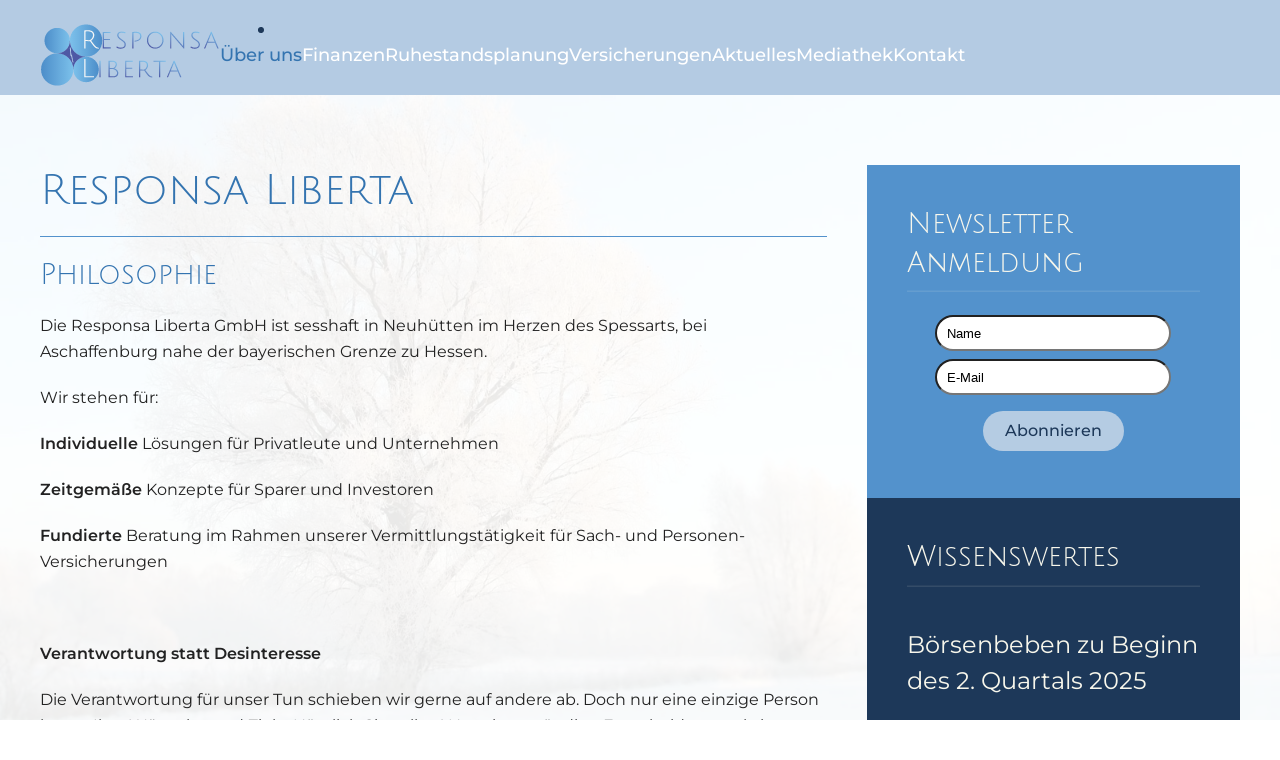

--- FILE ---
content_type: text/html; charset=utf-8
request_url: https://www.responsa-liberta.de/ueber-uns/philosophie
body_size: 8859
content:
<!DOCTYPE html>
<html lang="de-de" dir="ltr">
    <head>
        <meta name="viewport" content="width=device-width, initial-scale=1">
        <link rel="icon" href="/templates/yootheme/packages/theme-joomla/assets/images/favicon.png" sizes="any">
                <link rel="apple-touch-icon" href="/templates/yootheme/packages/theme-joomla/assets/images/apple-touch-icon.png">
        <meta charset="utf-8">
	<meta name="generator" content="Joomla! - Open Source Content Management">
	<title>Responsa Liberta GmbH – Philosophie</title>
	<link href="/ueber-uns/philosophie?format=feed&amp;type=rss" rel="alternate" type="application/rss+xml" title="Responsa Liberta GmbH – Philosophie">
	<link href="/ueber-uns/philosophie?format=feed&amp;type=atom" rel="alternate" type="application/atom+xml" title="Responsa Liberta GmbH – Philosophie">
	<link href="/favicon.ico" rel="icon" type="image/vnd.microsoft.icon">
<link href="/media/vendor/joomla-custom-elements/css/joomla-alert.min.css?0.4.1" rel="stylesheet">
	<link href="/media/system/css/joomla-fontawesome.min.css?4.5.32" rel="preload" as="style" onload="this.onload=null;this.rel='stylesheet'">
	<link href="/templates/yootheme/css/theme.23.css?1762187770" rel="stylesheet">
	<link href="/templates/yootheme/css/theme.update.css?4.5.32" rel="stylesheet">
	<link href="https://www.responsa-liberta.de/media/com_acymailing/css/module_default.css?v=1707907191" rel="stylesheet">
	<link href="/plugins/system/wf_responsive_widgets/css/responsive.min.css" rel="stylesheet">
	<link href="/media/com_jce/site/css/content.min.css?badb4208be409b1335b815dde676300e" rel="stylesheet">
<script src="/media/vendor/jquery/js/jquery.min.js?3.7.1"></script>
	<script src="/media/legacy/js/jquery-noconflict.min.js?504da4"></script>
	<script type="application/json" class="joomla-script-options new">{"joomla.jtext":{"ERROR":"Fehler","MESSAGE":"Nachricht","NOTICE":"Hinweis","WARNING":"Warnung","JCLOSE":"Schließen","JOK":"OK","JOPEN":"Öffnen"},"system.paths":{"root":"","rootFull":"https:\/\/www.responsa-liberta.de\/","base":"","baseFull":"https:\/\/www.responsa-liberta.de\/"},"csrf.token":"82090b9deed906462dc9c18ce06be1ff"}</script>
	<script src="/media/system/js/core.min.js?a3d8f8"></script>
	<script src="/media/system/js/messages.min.js?9a4811" type="module"></script>
	<script src="/templates/yootheme/packages/theme-cookie/app/cookie.min.js?4.5.32" defer></script>
	<script src="/templates/yootheme/vendor/assets/uikit/dist/js/uikit.min.js?4.5.32"></script>
	<script src="/templates/yootheme/vendor/assets/uikit/dist/js/uikit-icons-gravity-tower.min.js?4.5.32"></script>
	<script src="/templates/yootheme/js/theme.js?4.5.32"></script>
	<script src="https://www.responsa-liberta.de/media/com_acymailing/js/acymailing_module.js?v=5130" async></script>
	<script src="https://www.google.com/recaptcha/api.js?render=explicit&amp;hl=de-DE" defer async></script>
	<script src="/plugins/system/wf_responsive_widgets/js/responsive.min.js"></script>
	<script>window.yootheme ||= {}; var $theme = yootheme.theme = {"cookie":{"mode":"consent","template":"<div class=\"tm-cookie-banner uk-section uk-section-xsmall uk-section-muted uk-position-bottom uk-position-fixed\">\n        <div class=\"uk-container uk-container-expand uk-text-center\">\n\n            <p>Durch die Nutzung dieser Website erkl\u00e4ren Sie sich mit der Verwendung von Cookies, wie in unserer Datenschutzrichtlinie beschrieben, einverstanden.<\/p>\n                            <button type=\"button\" class=\"js-accept uk-button uk-button-default uk-margin-small-left\" data-uk-toggle=\"target: !.uk-section; animation: true\">Ich stimme zu<\/button>\n            \n                        <button type=\"button\" class=\"js-reject uk-button uk-button-default uk-margin-small-left\" data-uk-toggle=\"target: !.uk-section; animation: true\">Nein, Danke<\/button>\n            \n        <\/div>\n    <\/div>","position":"bottom"},"i18n":{"close":{"label":"Schlie\u00dfen"},"totop":{"label":"Zur\u00fcck nach oben"},"marker":{"label":"\u00d6ffnen"},"navbarToggleIcon":{"label":"Men\u00fc \u00f6ffnen"},"paginationPrevious":{"label":"Vorherige Seite"},"paginationNext":{"label":"N\u00e4chste Seite"},"searchIcon":{"toggle":"Suche \u00f6ffnen","submit":"Suche ausf\u00fchren"},"slider":{"next":"N\u00e4chste Folie","previous":"Vorherige Folie","slideX":"Folie %s","slideLabel":"%s von %s"},"slideshow":{"next":"N\u00e4chste Folie","previous":"Vorherige Folie","slideX":"Folie %s","slideLabel":"%s von %s"},"lightboxPanel":{"next":"N\u00e4chste Folie","previous":"Vorherige Folie","slideLabel":"%s von %s","close":"Schlie\u00dfen"}}};</script>
	<script>	if(typeof acymailingModule == 'undefined'){
				var acymailingModule = [];
			}
			
			acymailingModule['emailRegex'] = /^[a-z0-9!#$%&\'*+\/=?^_`{|}~-]+(?:\.[a-z0-9!#$%&\'*+\/=?^_`{|}~-]+)*\@([a-z0-9-]+\.)+[a-z0-9]{2,20}$/i;

			acymailingModule['NAMECAPTION'] = 'Name';
			acymailingModule['NAME_MISSING'] = 'Bitte Namen eingeben';
			acymailingModule['EMAILCAPTION'] = 'E-Mail';
			acymailingModule['VALID_EMAIL'] = 'Bitte eine gültige E-Mail Adresse eingeben';
			acymailingModule['ACCEPT_TERMS'] = 'Bitte Lesen Sie die Nutzungsbedingungen';
			acymailingModule['CAPTCHA_MISSING'] = 'Bitte geben Sie den Sicherheitscode wie im Bild angezeigt ein';
			acymailingModule['NO_LIST_SELECTED'] = 'Wählen Sie bitte die Listen aus, die Sie abonnieren möchten';
		</script>
	<script>
		acymailingModule['level'] = 'enterprise';
		</script>
	<script>acymailingModule['reqFieldsformAcymailing75621'] = Array('name','html');
		acymailingModule['validFieldsformAcymailing75621'] = Array('Bitte einen gültigen Wert für das Feld Name hinzufügen','Bitte einen gültigen Wert für das Feld Erhalten hinzufügen');</script>
	<script>
acymailingModule['excludeValuesformAcymailing75621'] = [];
acymailingModule['excludeValuesformAcymailing75621']['name'] = 'Name';
acymailingModule['excludeValuesformAcymailing75621']['email'] = 'E-Mail';
</script>

    </head>
    <body class="">

        <div class="uk-hidden-visually uk-notification uk-notification-top-left uk-width-auto">
            <div class="uk-notification-message">
                <a href="#tm-main" class="uk-link-reset">Zum Hauptinhalt springen</a>
            </div>
        </div>

                <div class="tm-page-container uk-clearfix">

                        <div data-src="/images/background/bg_winter.jpg" data-sources="[{&quot;type&quot;:&quot;image\/webp&quot;,&quot;srcset&quot;:&quot;\/templates\/yootheme\/cache\/4d\/bg_winter-4d48f34f.webp 1600w&quot;,&quot;sizes&quot;:&quot;(max-aspect-ratio: 1600\/1100) 145vh&quot;}]" loading="eager" uk-img class="uk-background-norepeat uk-background-cover uk-background-center-center uk-position-cover uk-position-fixed"></div>
            
            
        
        
        <div class="tm-page uk-margin-auto">

                        


<header class="tm-header-mobile uk-hidden@m">


    
        <div class="uk-navbar-container">

            <div class="uk-container uk-container-expand">
                <nav class="uk-navbar" uk-navbar="{&quot;align&quot;:&quot;left&quot;,&quot;container&quot;:&quot;.tm-header-mobile&quot;,&quot;boundary&quot;:&quot;.tm-header-mobile .uk-navbar-container&quot;}">

                                        <div class="uk-navbar-left ">

                                                    <a href="https://www.responsa-liberta.de/" aria-label="Zurück zur Startseite" class="uk-logo uk-navbar-item">
    <img alt loading="eager" width="180px" height="64" src="/images/modul_inhalte/RL_Logo.svg"></a>
                        
                        
                        
                    </div>
                    
                    
                                        <div class="uk-navbar-right">

                                                    
                        
                                                    <a uk-toggle href="#tm-dialog-mobile" class="uk-navbar-toggle">

        
        <div uk-navbar-toggle-icon></div>

        
    </a>
                        
                    </div>
                    
                </nav>
            </div>

        </div>

    



        <div id="tm-dialog-mobile" uk-offcanvas="container: true; overlay: true" mode="slide" flip>
        <div class="uk-offcanvas-bar uk-flex uk-flex-column">

                        <button class="uk-offcanvas-close uk-close-large" type="button" uk-close uk-toggle="cls: uk-close-large; mode: media; media: @s"></button>
            
                        <div class="uk-margin-auto-bottom">
                
<div class="uk-panel" id="module-menu-dialog-mobile">

    
    
<ul class="uk-nav uk-nav-default">
    
	<li class="item-199 uk-active uk-parent"><a href="/ueber-uns/philosophie">Über uns</a>
	<ul class="uk-nav-sub">

		<li class="item-200 uk-active"><a href="/ueber-uns/philosophie">Philosophie</a></li>
		<li class="item-201"><a href="/ueber-uns/referenzen">Referenzen</a></li></ul></li>
	<li class="item-204 uk-parent"><a href="/finanzen/aktien-fonds">Finanzen</a>
	<ul class="uk-nav-sub">

		<li class="item-525"><a href="/finanzen/aktien-fonds">Aktien / Fonds</a></li>
		<li class="item-638"><a href="/finanzen/policen-loesungen">Policen-Lösungen</a></li>
		<li class="item-527"><a href="/finanzen/gold-silber">Gold &amp; Silber</a></li>
		<li class="item-528"><a href="/finanzen/diamanten">Diamanten</a></li></ul></li>
	<li class="item-1256"><a href="/ruhestandsplanung">Ruhestandsplanung</a></li>
	<li class="item-529 uk-parent"><a href="/versicherungen/privat">Versicherungen</a>
	<ul class="uk-nav-sub">

		<li class="item-531"><a href="/versicherungen/privat">Privat</a></li>
		<li class="item-532"><a href="/versicherungen/gewerblich">Gewerblich</a></li></ul></li>
	<li class="item-208 uk-parent"><a href="/aktuelles/aktuelles">Aktuelles</a>
	<ul class="uk-nav-sub">

		<li class="item-209"><a href="/aktuelles/aktuelles">Aktuelles</a></li>
		<li class="item-210"><a href="/aktuelles/artikel">Artikel</a></li>
		<li class="item-226"><a href="/aktuelles/vortraege">Vorträge</a></li></ul></li>
	<li class="item-211"><a href="/mediathek">Mediathek</a></li>
	<li class="item-228 uk-parent"><a href="/kontakt/ansprechpartner">Kontakt</a>
	<ul class="uk-nav-sub">

		<li class="item-229"><a href="/kontakt/ansprechpartner">Ansprechpartner</a></li>
		<li class="item-230"><a href="/kontakt/kontaktformular">Kontaktformular</a></li>
		<li class="item-231"><a href="/kontakt/impressum">Impressum</a></li>
		<li class="item-322"><a href="/kontakt/datenschutz">Datenschutz</a></li></ul></li></ul>

</div>

            </div>
            
            
        </div>
    </div>
    
    
    

</header>




<header class="tm-header uk-visible@m">



        <div uk-sticky media="@m" show-on-up animation="uk-animation-slide-top" cls-active="uk-navbar-sticky" sel-target=".uk-navbar-container">
    
        <div class="uk-navbar-container">

            <div class="uk-container">
                <nav class="uk-navbar" uk-navbar="{&quot;align&quot;:&quot;left&quot;,&quot;container&quot;:&quot;.tm-header &gt; [uk-sticky]&quot;,&quot;boundary&quot;:&quot;.tm-header .uk-navbar-container&quot;}">

                                        <div class="uk-navbar-left ">

                                                    <a href="https://www.responsa-liberta.de/" aria-label="Zurück zur Startseite" class="uk-logo uk-navbar-item">
    <img alt loading="eager" width="180px" height="64" src="/images/modul_inhalte/RL_Logo.svg"></a>
                        
                                                    
<ul class="uk-navbar-nav">
    
	<li class="item-199 uk-active uk-parent"><a href="/ueber-uns/philosophie">Über uns</a>
	<div class="uk-drop uk-navbar-dropdown"><div><ul class="uk-nav uk-navbar-dropdown-nav">

		<li class="item-200 uk-active"><a href="/ueber-uns/philosophie">Philosophie</a></li>
		<li class="item-201"><a href="/ueber-uns/referenzen">Referenzen</a></li></ul></div></div></li>
	<li class="item-204 uk-parent"><a href="/finanzen/aktien-fonds">Finanzen</a>
	<div class="uk-drop uk-navbar-dropdown"><div><ul class="uk-nav uk-navbar-dropdown-nav">

		<li class="item-525"><a href="/finanzen/aktien-fonds">Aktien / Fonds</a></li>
		<li class="item-638"><a href="/finanzen/policen-loesungen">Policen-Lösungen</a></li>
		<li class="item-527"><a href="/finanzen/gold-silber">Gold &amp; Silber</a></li>
		<li class="item-528"><a href="/finanzen/diamanten">Diamanten</a></li></ul></div></div></li>
	<li class="item-1256"><a href="/ruhestandsplanung">Ruhestandsplanung</a></li>
	<li class="item-529 uk-parent"><a href="/versicherungen/privat">Versicherungen</a>
	<div class="uk-drop uk-navbar-dropdown"><div><ul class="uk-nav uk-navbar-dropdown-nav">

		<li class="item-531"><a href="/versicherungen/privat">Privat</a></li>
		<li class="item-532"><a href="/versicherungen/gewerblich">Gewerblich</a></li></ul></div></div></li>
	<li class="item-208 uk-parent"><a href="/aktuelles/aktuelles">Aktuelles</a>
	<div class="uk-drop uk-navbar-dropdown"><div><ul class="uk-nav uk-navbar-dropdown-nav">

		<li class="item-209"><a href="/aktuelles/aktuelles">Aktuelles</a></li>
		<li class="item-210"><a href="/aktuelles/artikel">Artikel</a></li>
		<li class="item-226"><a href="/aktuelles/vortraege">Vorträge</a></li></ul></div></div></li>
	<li class="item-211"><a href="/mediathek">Mediathek</a></li>
	<li class="item-228 uk-parent"><a href="/kontakt/ansprechpartner">Kontakt</a>
	<div class="uk-drop uk-navbar-dropdown"><div><ul class="uk-nav uk-navbar-dropdown-nav">

		<li class="item-229"><a href="/kontakt/ansprechpartner">Ansprechpartner</a></li>
		<li class="item-230"><a href="/kontakt/kontaktformular">Kontaktformular</a></li>
		<li class="item-231"><a href="/kontakt/impressum">Impressum</a></li>
		<li class="item-322"><a href="/kontakt/datenschutz">Datenschutz</a></li></ul></div></div></li></ul>

                        
                        
                    </div>
                    
                    
                    
                </nav>
            </div>

        </div>

        </div>
    







</header>

            
            

            <main id="tm-main" >

                
                <div id="system-message-container" aria-live="polite"></div>

                <!-- Builder #template-Icyz878o -->
<div class="uk-section-default uk-section" uk-scrollspy="target: [uk-scrollspy-class]; cls: uk-animation-fade; delay: false;">
    
        
        
        
            
                                <div class="uk-container">                
                    <div class="uk-grid tm-grid-expand uk-grid-margin" uk-grid>
<div class="uk-width-2-3@m">
    
        
            
            
            
                
                    
<h1 uk-scrollspy-class>        Responsa Liberta    </h1><hr uk-scrollspy-class><div class="uk-panel uk-margin" uk-scrollspy-class><div class="uk-grid tm-grid-expand uk-child-width-1-1 uk-grid-margin">
<div class="uk-width-1-1">
    
        
            
            
            
                
                    
<h3 uk-scrollspy-class>        Philosophie    </h3><div uk-scrollspy-class><p>Die Responsa Liberta GmbH ist sesshaft in Neuhütten im Herzen des Spessarts, bei Aschaffenburg nahe der bayerischen Grenze zu Hessen.</p>
<p>Wir stehen für:</p>
<p><strong>Individuelle</strong> Lösungen für Privatleute und Unternehmen</p>
<p><strong>Zeitgemäße</strong> Konzepte für Sparer und Investoren</p>
<p><strong>Fundierte</strong> Beratung im Rahmen unserer Vermittlungstätigkeit für Sach- und Personen-Versicherungen</p>
<p>&nbsp;</p>
<p><strong>Verantwortung statt Desinteresse</strong></p>
<p>Die Verantwortung für unser Tun schieben wir gerne auf andere ab. Doch nur eine einzige Person kennt Ihre Wünsche und Ziele: Nämlich Sie selbst! Nur eigenständige Entscheidungen bringen Sie somit an Ihr persönliches Ziel. Fundiertes Wissen und die finanziellen Möglichkeiten bilden dafür die Basis. Um diese Basis zu schaffen – ob privat oder gewerblich – ist Ihr persönlicher Makler in Finanzfragen Nikolaj Fiederling gerne an Ihrer Seite. Zusätzlich zur Beratung in Finanz- und Versicherungsfragen bieten wir Ihnen Informationen, u.a. durch selbst produzierte Videos.</p>
<p>&nbsp;</p>
<p><strong>Sichern statt Rendite</strong></p>
<p>Schnäppchenjagd, Nullzinsfinanzierung und Mega-Renditen: Damit werden nach wie vor erfolgreich potentielle Kunden gelockt. Viele sehen darin die richtige Strategie. Denn steigende Preise, Steuern sowie immer neue Auflagen und Gesetze bringen viele Bürger und Unternehmer an den Rand des Existenzminimums. Das Geld sitzt eben bei den meisten nicht mehr so "locker". Minderwertige Qualität der Produkte, Kreditfalle und Verlustgeschäfte sind jedoch oft die Folgen.</p>
<p>Wir sehen in Qualität, möglichst geringer Verschuldung und Werterhalt die erfolgreiche Strategie. Die Sicherung Ihrer Werte hat für uns oberste Priorität. Somit schaffen wir mit Ihnen eine solide Existenz-Grundlage und Raum für zukunftsorientierte Investments, auch ein möglichst frühzeitiger Blick auf Ihre Ruhestandsplanung erscheint für uns empfehlenswert. Mehr darüber erfahren Sie in unserer Rubrik <a href="/?Itemid=205">Finanzen</a> und <a href="/ruhestandsplanung">Ruhestandsplanung</a>.</p>
<p>&nbsp;</p>
<p><strong>Wissen statt Halbwahrheiten</strong></p>
<p>In den meisten Bildungseinrichtungen und Medien erfahren wir wenig über einfache Grundregeln, beispielsweise zum Thema Geld. Wie unser Finanz- bzw. Wirtschaftssystem insgesamt funktioniert, bleibt ein "Geheimnis". Der Gedanke „Ich bin kein Experte, deshalb verstehe ich das nicht“ macht sich breit. Wir überlassen die Entscheidung denen, die anscheinend mehr Ahnung haben. Dabei ist vieles ganz simpel.</p>
<p>&nbsp;Um Zusammenhänge zu verstehen, gibt es die Möglichkeit, alternative Wissensquellen zu nutzen wie beispielsweise Bücher, Videos und DVDs, Blogs, Zeitungen und Veranstaltungen.&nbsp;</p>
<p>&nbsp;</p>
<p><strong>Lokal statt global</strong></p>
<p>Weg vom Lokalen, hin zum Globalen war das Motto der vergangenen Jahre, der große Gemeinschaftsgedanke hielt Einzug. Generell positiv, Nachteil jedoch: Alles ist mittlerweile so stark miteinander vernetzt, dass dieser Trend eine gegenseitige Abhängigkeit mit sich bringt. Heikel, denn die Situation in der Welt ist alles andere als stabil. Währungs- und Wirtschaftskrisen sowie politische Krisen scheinen sich immer mehr zu einer Systemkrise zu formen. Ein für sich genommen relativ unspektakuläres Ereignis könnte eine weltweite Kettenreaktion auslösen.</p>
<p>Lokalität bringt eine gewisse Unabhängigkeit gegenüber weltweiten Entwicklungen mit sich. Rückbesinnung auf die Wurzeln, Unterstützung heimischer Betriebe, Projekte in überschaubarer Dimension – auch das sollte nicht vernachlässigt werden. Insbesondere regionale Strukturen im Bereich der Versorgung halten wir für wichtig.</p>
<p>&nbsp;</p>
<p><strong>Gelassenheit statt Zukunftsangst</strong></p>
<p>Negative Prognosen, verwirrende Nachrichtenlage, Terror- und Kriegsangst – starke Verunsicherung macht sich breit. Der perfekte Nährboden für Angst und Fehlentscheidungen. Sich mit den aktuellen Gegebenheiten auseinandersetzen, Informationen aus unterschiedlichen Quellen kritisch hinterfragen und anschließend seine eigene Meinung bilden: Ihr Weg, um mit gutem Bauchgefühl über Ihre Angelegenheiten selbst zu entscheiden, statt fremdbestimmt einer ungewissen Zukunft entgegenzublicken.</p>
<p>Damit schaffen Sie Sicherheit, Gelassenheit und Freiheit sowie Raum für Individualität und Kreativität – das wiederum bringt Schönheit und Freude in unser Leben. Und sollte es mal schwierig werden: Krisen sind gleichzeitig auch Chancen. Wenn Sie vorbereitet sind auf mögliche Veränderungen in der Welt, kann ein Umbruch für Sie sogar Positives bringen.</p>
<p>&nbsp;</p>
<p><img src="/images/Fotos/Portraits/Nikolaj-Fiederling.jpg" alt="Nikolaj Fiederling" width="3222" height="3401" /></p>
<p><img src="/images/Fotos/Portraits/Sonja-Fiederling-Webseite.jpg" alt="Sonja Fiederling Webseite" width="2856" height="3378" /><br />&nbsp;</p>
<p class="spruch"><strong><a href="/kontakt/ansprechpartner/1-nikolaj-fiederling">Nikolaj </a>&amp; <a href="/kontakt/ansprechpartner/2-sonja-fiederling">Sonja </a>Fiederling</strong></p>
<p class="spruch"><strong>&nbsp;</strong></p>
<p class="spruch"><em>Die Dinge sind nie so, wie sie sind. </em><br /><em>Sie sind immer das, was man aus ihnen macht.</em></p>
<p class="spruchname"><em>Jean Anouilh</em></p></div>
                
            
        
    
</div></div></div><hr uk-scrollspy-class>
                
            
        
    
</div>
<div class="uk-width-1-3@m">
    
        
            
            
            
                
                    
<div class="uk-panel" uk-scrollspy-class>
    
    <div class="uk-grid tm-grid-expand uk-child-width-1-1 uk-grid-margin">
<div class="uk-width-1-1@m">
    
        
            
            
            
                
                    
<div class="uk-card uk-card-body uk-card-primary">
            <h3 class="el-title uk-heading-divider uk-card-title">                    Newsletter Anmeldung                </h3>    
    <div class="acymailing_module" id="acymailing_module_formAcymailing75621">
	<div class="acymailing_fulldiv" id="acymailing_fulldiv_formAcymailing75621"  >
		<form id="formAcymailing75621" action="/ueber-uns/philosophie" onsubmit="return submitacymailingform('optin','formAcymailing75621')" method="post" name="formAcymailing75621"  >
		<div class="acymailing_module_form" >
						<table class="acymailing_form">
				<tr>
													<td class="acyfield_name acy_requiredField">
								<input id="user_name_formAcymailing75621"  style="width:80%" onfocus="if(this.value == 'Name') this.value = '';" onblur="if(this.value=='') this.value='Name';" type="text" class="inputbox required" name="user[name]" value="Name" title="Name"/>								</td></tr><tr>								<td class="acyfield_email acy_requiredField">
								<input id="user_email_formAcymailing75621"  style="width:80%" onfocus="if(this.value == 'E-Mail') this.value = '';" onblur="if(this.value=='') this.value='E-Mail';" type="text" class="inputbox required" name="user[email]" value="E-Mail" title="E-Mail"/>								</td></tr><tr>					<td class="captchakeymodule">
					<div id="formAcymailing75621-captcha" data-size="invisible" class="g-recaptcha" data-sitekey="6LfW_1EUAAAAADqNnpI2Q4bje8Y2rKAHNnfGbXO_"></div>					</td>
					</tr><tr>
					
					<td  class="acysubbuttons">
												<input class="button subbutton btn btn-primary" type="submit" value="Abonnieren" name="Submit" onclick="try{ return submitacymailingform('optin','formAcymailing75621'); }catch(err){alert('The form could not be submitted '+err);return false;}"/>
											</td>
				</tr>
			</table>
						<input type="hidden" name="ajax" value="0" />
			<input type="hidden" name="acy_source" value="module_187" />
			<input type="hidden" name="ctrl" value="sub"/>
			<input type="hidden" name="task" value="notask"/>
			<input type="hidden" name="redirect" value="https%3A%2F%2Fwww.responsa-liberta.de%2Fueber-uns%2Fphilosophie"/>
			<input type="hidden" name="redirectunsub" value="https%3A%2F%2Fwww.responsa-liberta.de%2Fueber-uns%2Fphilosophie"/>
			<input type="hidden" name="option" value="com_acymailing"/>
						<input type="hidden" name="hiddenlists" value="1,3,2,4"/>
			<input type="hidden" name="acyformname" value="formAcymailing75621" />
									</div>
		</form>
	</div>
	</div>


</div>
<div class="uk-card uk-card-body uk-card-secondary">
            <h3 class="el-title uk-heading-divider uk-card-title">                    Wissenswertes                </h3>    
    
<h4>
            Börsenbeben zu Beginn des 2. Quartals 2025    </h4>



<p><em>Der April 2025 beginnt mit Turbulenzen an den Börsen - Indizes wie DAX, Dow Jones und Nikkei brachen massiv ein mit Verlusten von zeitweise über 10%.</em></p>

<p><a class="uk-button uk-button-text" href="/aktuelles/aktuelles/boersenbeben-zu-beginn-des-2-quartals-2025">Weiterlesen &hellip;</a></p>

<h4>
            Gold erreicht Ende Maerz 2025 neues Allzeithoch, DAX um 22.500er-Marke    </h4>



<p><em>Ende März ist der DAX unter die 23.000-Punkte-Marke gefallen und pendelt um die 22.500 Punkte. Gold hat im ersten Quartal 2025 die 3000-Dollar-Marke geknackt.</em></p>

<p><a class="uk-button uk-button-text" href="/aktuelles/aktuelles/gold-erreicht-ende-maerz-2025-neues-allzeithoch-dax-um-22-500er-marke">Weiterlesen &hellip;</a></p>

</div>
<div class="uk-card uk-card-body uk-card-primary mediathek">
            <h3 class="el-title uk-heading-divider uk-card-title">                    Mediathek                </h3>    
    
<h4>
             Geldpolitik, Banken und Finanzsystem im Jahr 2020 - Video-Interview mit Dr. Markus Krall    </h4>



<p><em><a class="jcepopup" href="/images/Fotos/Cover/logo_Edelmetallmesse.jpg" data-mediabox="1"><img style="margin-top: 5px; margin-right: 4px; margin-bottom: 2px; float: left;" src="/images/Fotos/Cover/thumbnails/thumb_logo_Edelmetallmesse.jpg" alt="logo Edelmetallmesse" /></a>Dr. Markus Krall (Volkswirt und Buchautor) warnt seit Längerem vor einer größeren Krise - im Video-Interview gibt er eine Einschätzung zu möglichen Folgen der aktuellen Geld- und (Niedrig-)Zinspolitik insbesondere für die Banken und somit auch für Finanzmärkte, Sparer und Gesellschaft an sich.</em></p>

<p><a class="uk-button uk-button-text" href="/mediathek/geldpolitik-banken-und-finanzsystem-im-jahr-2020-video-interview-mit-dr-markus-krall">Weiterlesen &hellip;</a></p>

<h4>
            "Value im Edelmetallbereich" - Video-Interview mit Christoph Karl    </h4>



<p><em><a class="jcepopup" href="/images/Fotos/Cover/Smart_Investor_11_2019.jpg" data-mediabox="1"><img style="margin-top: 5px; margin-right: 2px; margin-bottom: 2px; float: left;" src="/images/Fotos/Cover/thumbnails/thumb_Smart_Investor_11_2019.jpg" alt="Smart Investor 11 2019" /></a>Welche Entwicklungen beobachtet Christoph Karl (Smart Investor) im Minensektor, wie schätzt er den Aspekt der Größe einer Gesellschaft im Hinblick auf Stabilität ein? Unter anderem zu diesen Themen gibt er eine aktuelle Einschätzung.</em></p>

<p><a class="uk-button uk-button-text" href="/mediathek/value-im-edelmetallbereich-video-interview-mit-christoph-karl">Weiterlesen &hellip;</a></p>

</div>
                
            
        
    
</div></div>
</div>
                
            
        
    
</div></div>
                                </div>                
            
        
    
</div>

                
            </main>

            

                        <footer>
                <!-- Builder #footer -->
<div class="uk-section-default uk-section" uk-scrollspy="target: [uk-scrollspy-class]; cls: uk-animation-slide-left-small; delay: false;">
    
        
        
        
            
                                <div class="uk-container">                
                    <div class="uk-grid tm-grid-expand uk-grid-margin" uk-grid>
<div class="uk-grid-item-match uk-flex-middle uk-width-auto@s uk-width-1-3@l">
    
        
            
            
                        <div class="uk-panel uk-width-1-1">            
                
                    
<div class="uk-margin uk-text-left@s uk-text-center" uk-scrollspy-class>
        <img src="/images/modul_inhalte/RL_Logo.svg" width="120px" height="43" class="el-image" alt="Fuse" loading="lazy">    
    
</div>
                
                        </div>            
        
    
</div>
<div class="uk-grid-item-match uk-flex-middle uk-width-expand@s uk-width-1-3@l">
    
        
            
            
                        <div class="uk-panel uk-width-1-1">            
                
                    
<div class="uk-text-center" uk-scrollspy-class="uk-animation-slide-bottom-small">
    <ul class="uk-margin-remove-bottom uk-subnav  uk-subnav-divider uk-flex-center" uk-margin>        <li class="el-item ">
    <a class="el-link" href="/kontakt/impressum">Impressum</a></li>
        <li class="el-item ">
    <a class="el-link" href="/kontakt/datenschutz">Datenschutz</a></li>
        <li class="el-item ">
    <a class="el-link" href="/kontakt/kontaktformular">Kontakt</a></li>
        </ul>
</div>
                
                        </div>            
        
    
</div>
<div class="uk-grid-item-match uk-flex-middle uk-width-auto@s uk-width-1-3@l">
    
        
            
            
                        <div class="uk-panel uk-width-1-1">            
                
                    
<div class="uk-margin-remove-vertical uk-text-right@m uk-text-center" uk-scrollspy-class="uk-animation-slide-right-small">    <ul class="uk-child-width-auto uk-grid-medium uk-flex-inline uk-flex-middle" uk-grid>
            <li class="el-item">
<a class="el-link uk-link-muted" href="https://www.facebook.com/pages/Responsa-Liberta/434474729975326" target="_blank" rel="noreferrer"><span uk-icon="icon: facebook;"></span></a></li>
    
    </ul></div>
                
                        </div>            
        
    
</div></div><div class="uk-grid tm-grid-expand uk-child-width-1-1 uk-margin-small">
<div class="uk-width-1-1">
    
        
            
            
            
                
                    <div class="uk-panel uk-text-small uk-text-muted uk-text-center" uk-scrollspy-class><p>©
<script>// <![CDATA[
document.currentScript.insertAdjacentHTML('afterend', '<time datetime="' + new Date().toJSON() + '">' + new Intl.DateTimeFormat(document.documentElement.lang, {year: 'numeric'}).format() + '</time>');
// ]]></script>
Responsa Liberta GmbH | Webdesign &amp; Hosting: <a href="https://www.r3d.de/" target="_blank" rel="noopener noreferrer">R3D</a></p></div>
<div class="uk-margin uk-text-center" uk-scrollspy-class><a href="#" uk-totop uk-scroll></a></div>
                
            
        
    
</div></div>
                                </div>                
            
        
    
</div>            </footer>
            
        </div>

                </div>
        
        

    </body>
</html>


--- FILE ---
content_type: image/svg+xml
request_url: https://www.responsa-liberta.de/images/modul_inhalte/RL_Logo.svg
body_size: 338053
content:
<?xml version="1.0" encoding="utf-8"?>
<!-- Generator: Adobe Illustrator 14.0.0, SVG Export Plug-In . SVG Version: 6.00 Build 43363)  -->
<!DOCTYPE svg PUBLIC "-//W3C//DTD SVG 1.1//EN" "http://www.w3.org/Graphics/SVG/1.1/DTD/svg11.dtd" [
	<!ENTITY ns_extend "http://ns.adobe.com/Extensibility/1.0/">
	<!ENTITY ns_ai "http://ns.adobe.com/AdobeIllustrator/10.0/">
	<!ENTITY ns_graphs "http://ns.adobe.com/Graphs/1.0/">
	<!ENTITY ns_vars "http://ns.adobe.com/Variables/1.0/">
	<!ENTITY ns_imrep "http://ns.adobe.com/ImageReplacement/1.0/">
	<!ENTITY ns_sfw "http://ns.adobe.com/SaveForWeb/1.0/">
	<!ENTITY ns_custom "http://ns.adobe.com/GenericCustomNamespace/1.0/">
	<!ENTITY ns_adobe_xpath "http://ns.adobe.com/XPath/1.0/">
]>
<svg version="1.1" xmlns:x="&ns_extend;" xmlns:i="&ns_ai;" xmlns:graph="&ns_graphs;"
	 xmlns="http://www.w3.org/2000/svg" xmlns:xlink="http://www.w3.org/1999/xlink" x="0px" y="0px" width="788px" height="280.122px"
	 viewBox="0 0 788 280.122" enable-background="new 0 0 788 280.122" xml:space="preserve">
<switch>
	<foreignObject requiredExtensions="&ns_ai;" x="0" y="0" width="1" height="1">
		<i:pgfRef  xlink:href="#adobe_illustrator_pgf">
		</i:pgfRef>
	</foreignObject>
	<g i:extraneous="self">
		<g id="guides">
		</g>
		<g id="all">
			<g>
				<g>
					
						<linearGradient id="SVGID_1_" gradientUnits="userSpaceOnUse" x1="559" y1="72.624" x2="670.3135" y2="72.624" gradientTransform="matrix(-1 0 0 -1 816.3066 275.9648)">
						<stop  offset="0" style="stop-color:#4C8DC9"/>
						<stop  offset="1" style="stop-color:#7CC1EB"/>
					</linearGradient>
					<path fill="url(#SVGID_1_)" d="M145.994,203.339c0-30.737,24.918-55.656,55.655-55.656c30.74,0,55.658,24.919,55.658,55.656
						c0,30.74-24.918,55.66-55.658,55.66C170.912,258.999,145.994,234.079,145.994,203.339z"/>
					
						<linearGradient id="SVGID_2_" gradientUnits="userSpaceOnUse" x1="670.3135" y1="72.6235" x2="811.6455" y2="72.6235" gradientTransform="matrix(1 0 0 1 -539.3301 4.3926)">
						<stop  offset="0" style="stop-color:#7CC1EB"/>
						<stop  offset="1" style="stop-color:#4C8DC9"/>
					</linearGradient>
					<circle fill="url(#SVGID_2_)" cx="201.649" cy="77.017" r="70.666"/>
					
						<linearGradient id="SVGID_3_" gradientUnits="userSpaceOnUse" x1="685.3203" y1="-53.7002" x2="796.6357" y2="-53.7002" gradientTransform="matrix(1 0 0 1 -665.6533 130.7168)">
						<stop  offset="0" style="stop-color:#4C8DC9"/>
						<stop  offset="1" style="stop-color:#7CC1EB"/>
					</linearGradient>
					<circle fill="url(#SVGID_3_)" cx="75.325" cy="77.018" r="55.658"/>
					
						<linearGradient id="SVGID_4_" gradientUnits="userSpaceOnUse" x1="543.9893" y1="-53.7002" x2="685.3213" y2="-53.7002" gradientTransform="matrix(1 0 0 1 -539.3291 257.041)">
						<stop  offset="0" style="stop-color:#4C8DC9"/>
						<stop  offset="1" style="stop-color:#7CC1EB"/>
					</linearGradient>
					<circle fill="url(#SVGID_4_)" cx="75.326" cy="203.343" r="70.667"/>
				</g>
				<path fill="#4E59A5" d="M130.982,77.017c0,30.74-24.918,55.658-55.656,55.658h0.001c39.026,0,70.664,31.637,70.664,70.666
					v-0.001c0-30.736,24.918-55.653,55.657-55.655v-0.002C162.622,147.683,130.982,116.044,130.982,77.017z M146.157,172.706
					c-0.089,0.085-0.291,0.301-0.474,0.317c-0.153,0.014-0.855-0.081-1.056-0.118c-0.127-0.091-0.254-0.182-0.379-0.272
					c-0.093,0.001-0.185,0.003-0.277,0.004c-0.133-0.033-0.181-0.188-0.297-0.264c-0.081-0.053-0.209,0.01-0.296-0.049
					c-0.848-0.581-1.465-1.962-1.678-3.251c-0.356-1.999-0.711-3.998-1.066-5.996c-0.156-0.642-0.312-1.283-0.468-1.925
					c-0.297-1.668-0.805-3.344-1.067-4.946c-0.188-0.677-0.377-1.353-0.563-2.026c-0.217-1.101-0.427-2.012-0.559-3.06
					c-0.085-0.226-0.17-0.451-0.255-0.677c-0.077-0.421-0.157-0.839-0.234-1.259c-0.106-0.875-0.314-2.61-0.858-3.439
					c-0.905-1.384-2.28-1.906-3.145-3.256c-0.222-0.345-0.235-0.805-0.295-1.097c-0.109-0.204-0.219-0.408-0.328-0.61
					c-0.069-0.468,0.096-0.876,0.108-1.289c-0.034-0.178-0.067-0.357-0.102-0.536c-0.025-0.802,0.045-1.662-0.008-2.492
					c-0.07-0.364-0.141-0.726-0.212-1.09c-0.015-0.41-0.031-0.82-0.046-1.23c-0.003-0.132-0.005-0.674-0.121-0.746
					c0.04-0.288-0.042-0.637-0.051-0.973c-0.063-0.973-0.125-1.947-0.186-2.921c-0.055-1.194-0.108-2.39-0.162-3.584
					c-0.122-0.819-0.245-1.638-0.368-2.457c-0.07-1.169-0.14-2.337-0.209-3.507c-0.013-0.189-0.12-0.348-0.158-0.574
					c-0.011-0.293-0.021-0.587-0.033-0.879c-0.042-0.097-0.085-0.193-0.128-0.29c-0.022-0.497-0.046-0.998-0.068-1.498
					c-0.046-0.228-0.092-0.455-0.138-0.682c-0.013-0.543-0.025-1.086-0.039-1.629c-0.055-0.777-0.11-1.558-0.163-2.334
					c-0.056-0.898-0.078-1.73-0.123-2.59c-0.039-0.351-0.078-0.697-0.117-1.047c0.055-0.271,0.214-0.653,0.432-0.854
					c0.154-0.146,0.318-0.113,0.388-0.285c0.395-0.151,0.774-0.125,1.104-0.118c0.419,0.01,0.945-0.026,1.265,0.198
					c0.495,0.351,0.834,1.701,0.939,2.341c0.069,0.424,0.238,0.881,0.292,1.355c0.005,0.315,0.012,0.629,0.018,0.944
					c0.042,0.661,0.28,1.252,0.37,1.981c0.073,0.606,0.102,1.295,0.2,1.904c-0.036,0.324-0.073,0.649-0.109,0.973
					c-0.054,0.972-0.121,2.002-0.038,3.005c0.08,0.998,0.286,1.863,0.341,2.805c0.031,0.694,0.06,1.392,0.092,2.084
					c-0.016,0.31-0.032,0.621-0.046,0.93c0.038,0.138,0.074,0.275,0.113,0.413c0.017,0.409,0.032,0.82,0.048,1.23
					c0.003,0.148,0.098,0.303,0.104,0.435c-0.023,0.109-0.05,0.218-0.075,0.327c0.048,0.356,0.098,0.716,0.147,1.073
					c0.013,0.352,0.027,0.703,0.04,1.054c0.046,0.176,0.091,0.35,0.137,0.522c0.082,0.905-0.036,1.851,0.118,2.791
					c0.219,1.338,0.688,3.175,1.541,4.411c0.419,0.607,0.917,1.199,1.306,1.786c0.074,0.198,0.147,0.394,0.222,0.59
					c0.09,0.147,0.213,0.314,0.273,0.413c0.043,0.13,0.084,0.259,0.126,0.388c0.141,0.216,0.402,0.513,0.48,0.907
					c0.088,0.34,0.175,0.677,0.263,1.013c0.046,0.405,0.093,0.811,0.139,1.215c0.074,0.229,0.148,0.46,0.221,0.692
					c0.065,0.507,0.043,1.001,0.1,1.525c0.063,0.222,0.126,0.442,0.189,0.662c0.079,0.804,0.227,1.576,0.362,2.438
					c0.092,0.314,0.185,0.631,0.276,0.945c0.018,0.128-0.045,0.267,0.04,0.422c0.127,0.231,0.328,0.507,0.389,0.824
					c0.166,0.846,0.408,1.501,0.54,2.334c0.142,0.869,0.03,1.745,0.181,2.686c0.062,0.161,0.122,0.324,0.183,0.484
					c0.074,0.408,0.147,0.817,0.222,1.225c0.062,0.215,0.122,0.43,0.184,0.644c-0.015,0.244-0.029,0.488-0.043,0.73
					c0.057,0.255,0.113,0.511,0.17,0.768c0.019,0.509,0.044,1.057,0.138,1.632c0.071,0.205,0.142,0.41,0.213,0.613
					c0.022,0.257,0.045,0.511,0.068,0.766c0.052,0.101,0.103,0.201,0.152,0.302c0.007,0.122,0.014,0.244,0.021,0.367
					c0.11,0.328,0.22,0.657,0.331,0.984c0.102,0.272,0.204,0.544,0.307,0.816c0.083,0.431,0.145,0.878,0.201,1.271
					c0.062,0.162,0.122,0.324,0.184,0.484c0.07,0.352,0.142,0.699,0.216,1.05c0.012,0.146-0.026,0.342-0.005,0.516
					C145.758,170.688,147.038,171.871,146.157,172.706z"/>
			</g>
			<g>
				<linearGradient id="SVGID_5_" gradientUnits="userSpaceOnUse" x1="841.0811" y1="-139.9102" x2="952.3936" y2="-139.9102">
					<stop  offset="0" style="stop-color:#4C8DC9"/>
					<stop  offset="1" style="stop-color:#7CC1EB"/>
				</linearGradient>
				<circle fill="url(#SVGID_5_)" cx="896.737" cy="-139.908" r="55.656"/>
				<linearGradient id="SVGID_6_" gradientUnits="userSpaceOnUse" x1="952.3955" y1="-139.9102" x2="1093.7275" y2="-139.9102">
					<stop  offset="0" style="stop-color:#7CC1EB"/>
					<stop  offset="1" style="stop-color:#4C8DC9"/>
				</linearGradient>
				<circle fill="url(#SVGID_6_)" cx="1023.062" cy="-139.91" r="70.666"/>
				<linearGradient id="SVGID_7_" gradientUnits="userSpaceOnUse" x1="967.4033" y1="-266.2339" x2="1078.7188" y2="-266.2339">
					<stop  offset="0" style="stop-color:#7CC1EB"/>
					<stop  offset="1" style="stop-color:#4C8DC9"/>
				</linearGradient>
				<circle fill="url(#SVGID_7_)" cx="1023.061" cy="-266.233" r="55.658"/>
				<linearGradient id="SVGID_8_" gradientUnits="userSpaceOnUse" x1="826.0713" y1="-266.2344" x2="967.4033" y2="-266.2344">
					<stop  offset="0" style="stop-color:#4C8DC9"/>
					<stop  offset="1" style="stop-color:#7CC1EB"/>
				</linearGradient>
				<circle fill="url(#SVGID_8_)" cx="896.737" cy="-266.232" r="70.666"/>
				<path fill="#4E59A5" d="M967.403-266.214L967.403-266.214c0,39.027-31.637,70.665-70.666,70.665l0,0
					c30.736,0,55.654,24.918,55.656,55.658h0.002c0-39.027,31.639-70.667,70.666-70.667
					C992.321-210.558,967.403-235.476,967.403-266.214z M967.048-232.91c-0.084,0.421-0.086,0.908-0.203,1.371
					c-0.106,0.297-0.211,0.594-0.316,0.891c-0.193,0.633-0.178,1.27-0.352,1.984c-0.145,0.593-0.36,1.248-0.482,1.854
					c-0.147,0.29-0.297,0.581-0.445,0.871c-0.393,0.891-0.817,1.831-1.094,2.8c-0.275,0.962-0.389,1.845-0.668,2.744
					c-0.215,0.661-0.434,1.323-0.648,1.983c-0.123,0.285-0.248,0.569-0.37,0.854c-0.013,0.143-0.026,0.284-0.038,0.427
					c-0.129,0.389-0.26,0.779-0.39,1.169c-0.05,0.14-0.015,0.317-0.056,0.443c-0.061,0.094-0.123,0.187-0.186,0.279
					c-0.08,0.351-0.16,0.704-0.24,1.057c-0.111,0.333-0.223,0.668-0.333,1.001c-0.02,0.18-0.038,0.358-0.057,0.537
					c-0.241,0.875-0.686,1.718-0.871,2.652c-0.267,1.33-0.474,3.215-0.111,4.672c0.178,0.716,0.437,1.446,0.593,2.132
					c0,0.211,0,0.421,0,0.63c0.032,0.17,0.089,0.37,0.111,0.483c-0.006,0.137-0.013,0.271-0.02,0.407
					c0.057,0.251,0.196,0.621,0.131,1.019c-0.037,0.349-0.074,0.694-0.111,1.04c-0.099,0.396-0.198,0.791-0.297,1.187
					c-0.012,0.24-0.023,0.482-0.037,0.725c-0.117,0.497-0.313,0.952-0.444,1.463c-0.019,0.229-0.038,0.458-0.056,0.687
					c-0.209,0.779-0.343,1.555-0.52,2.41c-0.024,0.327-0.049,0.655-0.074,0.982c-0.029,0.125-0.136,0.233-0.111,0.408
					c0.037,0.262,0.129,0.59,0.074,0.908c-0.143,0.851-0.146,1.549-0.316,2.374c-0.174,0.864-0.586,1.646-0.776,2.578
					c0,0.172,0,0.346,0,0.518c-0.074,0.408-0.149,0.816-0.224,1.225c-0.018,0.223-0.037,0.444-0.055,0.667
					c-0.1,0.223-0.199,0.446-0.298,0.669c-0.036,0.258-0.073,0.518-0.11,0.777c-0.162,0.482-0.332,1.005-0.446,1.576
					c-0.005,0.217-0.012,0.433-0.017,0.648c-0.069,0.248-0.138,0.494-0.205,0.741c0.013,0.112,0.024,0.224,0.036,0.335
					c-0.036,0.118-0.073,0.234-0.11,0.352c-0.013,0.346-0.025,0.692-0.037,1.038c0,0.291,0,0.581,0,0.872
					c-0.073,0.433-0.174,0.873-0.259,1.261c0,0.174,0,0.347,0,0.519c-0.057,0.354-0.112,0.705-0.167,1.058
					c-0.04,0.142-0.145,0.311-0.186,0.481c-0.293,1.215,0.486,2.773-0.631,3.245c-0.113,0.048-0.379,0.179-0.556,0.13
					c-0.147-0.042-0.772-0.377-0.946-0.482c-0.087-0.13-0.174-0.26-0.259-0.389c-0.087-0.032-0.173-0.063-0.261-0.094
					c-0.113-0.078-0.103-0.239-0.186-0.352c-0.057-0.078-0.199-0.064-0.26-0.149c-0.588-0.843-0.68-2.353-0.426-3.634
					c0.371-1.996,0.742-3.992,1.113-5.987c0.08-0.656,0.16-1.312,0.24-1.967c0.309-1.666,0.424-3.412,0.742-5.006
					c0.063-0.698,0.123-1.397,0.186-2.095c0.186-1.105,0.31-2.033,0.555-3.06c0-0.241,0-0.482,0-0.724
					c0.076-0.421,0.148-0.841,0.224-1.261c0.208-0.856,0.624-2.554,0.407-3.521c-0.359-1.614-1.463-2.587-1.797-4.154
					c-0.086-0.4,0.063-0.836,0.11-1.131c-0.03-0.229-0.062-0.458-0.093-0.687c0.1-0.462,0.398-0.785,0.557-1.168
					c0.03-0.179,0.062-0.358,0.093-0.537c0.259-0.761,0.628-1.54,0.87-2.336c0.063-0.365,0.125-0.729,0.186-1.095
					c0.131-0.389,0.26-0.779,0.391-1.168c0.043-0.125,0.232-0.633,0.148-0.741c0.14-0.255,0.186-0.61,0.296-0.928
					c0.284-0.933,0.568-1.866,0.854-2.799c0.37-1.138,0.741-2.275,1.111-3.412c0.174-0.81,0.347-1.619,0.521-2.429
					c0.346-1.119,0.691-2.237,1.038-3.356c0.055-0.182,0.011-0.367,0.055-0.593c0.093-0.278,0.187-0.557,0.278-0.835
					c-0.006-0.105-0.012-0.21-0.018-0.315c0.154-0.475,0.309-0.951,0.463-1.427c0.037-0.229,0.074-0.458,0.111-0.687
					c0.179-0.513,0.359-1.026,0.538-1.539c0.222-0.747,0.444-1.496,0.668-2.242c0.265-0.86,0.536-1.646,0.797-2.467
					c0.087-0.341,0.172-0.68,0.26-1.021c0.146-0.235,0.429-0.536,0.704-0.648c0.195-0.081,0.338,0.006,0.464-0.13
					c0.422-0.003,0.769,0.155,1.075,0.278c0.389,0.156,0.894,0.308,1.113,0.63C967.333-234.928,967.175-233.546,967.048-232.91z"/>
			</g>
			<linearGradient id="rechts_1_" gradientUnits="userSpaceOnUse" x1="-195.1997" y1="399.9385" x2="-58.8276" y2="399.9385">
				<stop  offset="0" style="stop-color:#7CC1EB"/>
				<stop  offset="1" style="stop-color:#4C8DC9"/>
			</linearGradient>
			<path id="rechts" fill-rule="evenodd" clip-rule="evenodd" fill="url(#rechts_1_)" d="M-152.741,306.025
				c-15.281,0-29.707,3.652-42.459,10.127c0.003,0.002,0.006,0.004,0.009,0.005c0.326,0.165,0.65,0.335,0.974,0.505
				c0.251,0.131,0.501,0.263,0.751,0.396c0.325,0.174,0.648,0.348,0.971,0.524c0.256,0.141,0.511,0.285,0.766,0.429
				c0.53,0.297,1.059,0.601,1.583,0.909c0.247,0.145,0.494,0.29,0.74,0.437c0.314,0.189,0.627,0.38,0.939,0.572
				c0.242,0.149,0.484,0.301,0.726,0.453c0.485,0.305,0.967,0.614,1.447,0.928c0.275,0.181,0.551,0.36,0.825,0.543
				c0.299,0.201,0.595,0.404,0.892,0.607c0.238,0.164,0.475,0.328,0.712,0.493c0.293,0.205,0.586,0.411,0.877,0.619
				c0.292,0.21,0.583,0.424,0.874,0.638c0.427,0.314,0.852,0.631,1.273,0.952c0.24,0.183,0.479,0.366,0.718,0.55
				c0.276,0.216,0.553,0.432,0.828,0.65c0.249,0.198,0.496,0.398,0.743,0.598c0.417,0.339,0.83,0.681,1.241,1.025
				c0.263,0.221,0.525,0.441,0.785,0.664c0.259,0.221,0.516,0.445,0.771,0.672c0.24,0.209,0.478,0.42,0.714,0.633
				c0.246,0.219,0.491,0.438,0.734,0.66c0.413,0.377,0.823,0.759,1.229,1.145c0.233,0.221,0.464,0.445,0.695,0.669
				c0.24,0.231,0.478,0.464,0.715,0.697c0.23,0.228,0.461,0.456,0.689,0.687c0.288,0.29,0.572,0.584,0.856,0.877
				c0.305,0.316,0.608,0.635,0.91,0.955c0.255,0.271,0.509,0.543,0.761,0.818c0.212,0.23,0.422,0.463,0.632,0.695
				c0.25,0.277,0.496,0.557,0.742,0.836c0.202,0.23,0.406,0.461,0.607,0.694c0.361,0.419,0.718,0.842,1.072,1.267
				c0.188,0.227,0.373,0.455,0.559,0.682c0.238,0.292,0.475,0.585,0.708,0.879c0.178,0.225,0.356,0.448,0.533,0.674
				c0.364,0.466,0.724,0.935,1.079,1.408c0.154,0.203,0.303,0.41,0.455,0.615c0.243,0.329,0.484,0.659,0.723,0.99
				c0.164,0.229,0.327,0.457,0.489,0.686c0.268,0.38,0.532,0.762,0.793,1.145c0.163,0.238,0.325,0.479,0.486,0.718
				c0.285,0.427,0.567,0.854,0.846,1.285c0.144,0.223,0.286,0.446,0.428,0.669c0.232,0.367,0.462,0.735,0.689,1.105
				c0.124,0.199,0.248,0.398,0.369,0.6c0.32,0.527,0.634,1.06,0.944,1.596c0.117,0.201,0.23,0.404,0.345,0.607
				c0.222,0.39,0.44,0.781,0.657,1.174c0.117,0.214,0.234,0.427,0.351,0.641c0.299,0.556,0.594,1.113,0.882,1.674
				c0.073,0.143,0.143,0.285,0.215,0.429c0.232,0.458,0.461,0.918,0.686,1.38c0.104,0.214,0.208,0.428,0.31,0.643
				c0.219,0.46,0.435,0.922,0.647,1.387c0.069,0.149,0.139,0.298,0.207,0.447c0.265,0.588,0.523,1.18,0.776,1.774
				c0.084,0.199,0.167,0.399,0.25,0.599c0.19,0.453,0.375,0.908,0.558,1.365c0.075,0.188,0.152,0.377,0.226,0.567
				c0.239,0.608,0.472,1.221,0.698,1.835c0.057,0.156,0.112,0.314,0.168,0.471c0.179,0.493,0.354,0.989,0.524,1.486
				c0.069,0.202,0.138,0.404,0.206,0.605c0.2,0.594,0.394,1.189,0.581,1.789c0.02,0.062,0.04,0.123,0.059,0.185
				c0.196,0.633,0.384,1.269,0.567,1.907c0.057,0.198,0.112,0.396,0.168,0.594c0.146,0.521,0.287,1.045,0.425,1.57
				c0.04,0.152,0.081,0.305,0.12,0.457c0.168,0.656,0.328,1.314,0.482,1.977c0.04,0.168,0.077,0.339,0.115,0.509
				c0.12,0.527,0.235,1.057,0.346,1.588c0.04,0.188,0.08,0.377,0.118,0.565c0.136,0.674,0.267,1.349,0.388,2.027
				c0.017,0.093,0.032,0.186,0.048,0.279c0.105,0.6,0.206,1.203,0.3,1.807c0.03,0.196,0.06,0.393,0.09,0.59
				c0.09,0.602,0.175,1.205,0.253,1.811c0.013,0.098,0.028,0.195,0.04,0.295c0.088,0.692,0.166,1.388,0.239,2.085
				c0.019,0.187,0.037,0.372,0.055,0.558c0.055,0.561,0.104,1.122,0.149,1.685c0.014,0.171,0.028,0.342,0.042,0.514
				c0.052,0.702,0.097,1.406,0.134,2.113c0.007,0.142,0.012,0.283,0.019,0.424c0.028,0.588,0.051,1.177,0.068,1.765
				c0.005,0.198,0.011,0.396,0.015,0.596c0.016,0.717,0.028,1.438,0.028,2.161l0,0l0,0l0,0c0,0.724-0.012,1.442-0.028,2.16
				c-0.004,0.199-0.01,0.397-0.016,0.596c-0.017,0.589-0.039,1.177-0.067,1.762c-0.006,0.142-0.011,0.284-0.019,0.428
				c-0.037,0.704-0.082,1.409-0.134,2.112c-0.013,0.172-0.028,0.345-0.042,0.518c-0.045,0.559-0.094,1.119-0.149,1.678
				c-0.019,0.187-0.036,0.375-0.056,0.563c-0.072,0.695-0.15,1.39-0.238,2.081c-0.012,0.103-0.028,0.203-0.041,0.305
				c-0.078,0.602-0.163,1.201-0.252,1.798c-0.03,0.2-0.06,0.4-0.091,0.599c-0.093,0.6-0.191,1.195-0.297,1.791
				c-0.017,0.099-0.033,0.196-0.05,0.293c-0.122,0.677-0.252,1.349-0.387,2.021c-0.039,0.193-0.08,0.384-0.12,0.576
				c-0.109,0.527-0.223,1.05-0.342,1.573c-0.04,0.174-0.078,0.348-0.118,0.522c-0.154,0.658-0.313,1.313-0.48,1.968
				c-0.041,0.157-0.083,0.315-0.125,0.473c-0.136,0.52-0.276,1.035-0.419,1.551c-0.057,0.201-0.114,0.405-0.171,0.607
				c-0.18,0.627-0.365,1.253-0.558,1.875c-0.025,0.079-0.05,0.158-0.075,0.237c-0.184,0.587-0.375,1.173-0.57,1.754
				c-0.069,0.209-0.141,0.417-0.211,0.622c-0.167,0.489-0.339,0.977-0.515,1.463c-0.058,0.162-0.116,0.328-0.176,0.491
				c-0.225,0.611-0.456,1.218-0.693,1.824c-0.077,0.196-0.156,0.391-0.234,0.585c-0.179,0.45-0.362,0.896-0.547,1.34
				c-0.086,0.207-0.171,0.415-0.26,0.62c-0.251,0.589-0.507,1.177-0.77,1.76c-0.072,0.159-0.147,0.317-0.22,0.477
				c-0.207,0.454-0.417,0.903-0.631,1.353c-0.105,0.223-0.212,0.442-0.319,0.665c-0.219,0.449-0.441,0.895-0.667,1.341
				c-0.079,0.155-0.155,0.311-0.233,0.463c-0.285,0.556-0.578,1.108-0.874,1.657c-0.12,0.221-0.243,0.443-0.365,0.665
				c-0.209,0.382-0.422,0.763-0.637,1.14c-0.12,0.213-0.239,0.426-0.362,0.637c-0.306,0.529-0.617,1.056-0.932,1.579
				c-0.128,0.211-0.26,0.422-0.39,0.633c-0.219,0.355-0.44,0.71-0.664,1.062c-0.148,0.233-0.296,0.467-0.446,0.7
				c-0.264,0.407-0.532,0.813-0.801,1.216c-0.184,0.275-0.369,0.548-0.555,0.82c-0.248,0.362-0.498,0.725-0.751,1.083
				c-0.169,0.24-0.34,0.479-0.51,0.718c-0.228,0.315-0.457,0.63-0.688,0.941c-0.162,0.221-0.321,0.439-0.485,0.658
				c-0.35,0.465-0.704,0.927-1.062,1.384c-0.187,0.239-0.374,0.475-0.563,0.71c-0.222,0.278-0.446,0.559-0.67,0.833
				c-0.195,0.241-0.391,0.479-0.588,0.718c-0.314,0.378-0.632,0.752-0.953,1.126c-0.248,0.288-0.5,0.577-0.751,0.863
				c-0.229,0.258-0.457,0.52-0.688,0.775c-0.221,0.244-0.442,0.489-0.665,0.732c-0.232,0.252-0.466,0.502-0.7,0.751
				c-0.344,0.367-0.69,0.73-1.041,1.092c-0.25,0.259-0.501,0.518-0.755,0.772c-0.242,0.244-0.486,0.485-0.73,0.729
				c-0.218,0.215-0.437,0.428-0.657,0.641c-0.248,0.24-0.494,0.479-0.743,0.716c-0.396,0.373-0.796,0.746-1.199,1.115
				c-0.261,0.238-0.524,0.474-0.788,0.708c-0.216,0.193-0.432,0.386-0.649,0.576c-0.272,0.239-0.543,0.478-0.817,0.712
				c-0.222,0.191-0.446,0.378-0.669,0.566c-0.466,0.392-0.937,0.781-1.411,1.164c-0.215,0.175-0.43,0.349-0.646,0.52
				c-0.292,0.233-0.585,0.463-0.88,0.692c-0.21,0.163-0.422,0.325-0.634,0.485c-0.521,0.398-1.047,0.789-1.578,1.177
				c-0.202,0.146-0.402,0.296-0.604,0.439c-0.311,0.225-0.624,0.443-0.938,0.661c-0.21,0.149-0.421,0.296-0.633,0.441
				c-0.317,0.216-0.634,0.435-0.953,0.647c-0.188,0.126-0.378,0.249-0.568,0.374c-0.578,0.382-1.159,0.756-1.745,1.123
				c-0.209,0.132-0.419,0.263-0.63,0.393c-0.332,0.205-0.665,0.409-1,0.608c-0.208,0.125-0.417,0.247-0.625,0.37
				c-0.595,0.352-1.195,0.695-1.799,1.032c-0.203,0.114-0.405,0.23-0.608,0.342c-0.345,0.189-0.69,0.374-1.037,0.56
				c-0.218,0.117-0.436,0.231-0.654,0.345c-0.346,0.182-0.691,0.363-1.04,0.54c12.752,6.476,27.178,10.129,42.459,10.129
				c51.867,0,93.913-42.047,93.913-93.913C-58.828,348.071-100.874,306.025-152.741,306.025z"/>
			<linearGradient id="links_1_" gradientUnits="userSpaceOnUse" x1="-331.5708" y1="399.9385" x2="-195.1997" y2="399.9385">
				<stop  offset="0" style="stop-color:#4C8DC9"/>
				<stop  offset="1" style="stop-color:#7CC1EB"/>
			</linearGradient>
			<path id="links" fill-rule="evenodd" clip-rule="evenodd" fill="url(#links_1_)" d="M-196.9,482.834
				c-0.343-0.182-0.686-0.366-1.026-0.554c-0.212-0.117-0.424-0.236-0.636-0.356c-0.59-0.33-1.177-0.668-1.761-1.011
				c-0.216-0.127-0.431-0.254-0.646-0.382c-0.332-0.198-0.661-0.398-0.989-0.603c-0.217-0.133-0.432-0.267-0.647-0.403
				c-0.57-0.357-1.136-0.721-1.698-1.091c-0.202-0.133-0.406-0.265-0.607-0.4c-0.316-0.211-0.631-0.428-0.944-0.643
				c-0.215-0.148-0.43-0.297-0.644-0.446c-0.311-0.218-0.622-0.435-0.93-0.657c-0.213-0.151-0.423-0.308-0.634-0.462
				c-0.519-0.379-1.033-0.762-1.544-1.152c-0.215-0.163-0.43-0.326-0.643-0.491c-0.294-0.228-0.585-0.457-0.875-0.688
				c-0.219-0.175-0.437-0.351-0.655-0.527c-0.47-0.379-0.935-0.763-1.396-1.151c-0.227-0.191-0.455-0.382-0.68-0.575
				c-0.272-0.234-0.543-0.469-0.813-0.708c-0.22-0.192-0.438-0.385-0.655-0.58c-0.262-0.234-0.525-0.468-0.784-0.706
				c-0.404-0.369-0.804-0.742-1.201-1.117c-0.249-0.235-0.494-0.474-0.74-0.712c-0.221-0.213-0.441-0.428-0.66-0.645
				c-0.244-0.241-0.488-0.482-0.729-0.725c-0.255-0.259-0.508-0.52-0.76-0.779c-0.348-0.358-0.691-0.72-1.033-1.083
				c-0.235-0.251-0.471-0.503-0.703-0.757c-0.223-0.241-0.444-0.486-0.664-0.73c-0.232-0.256-0.46-0.516-0.689-0.775
				c-0.252-0.286-0.503-0.575-0.751-0.863c-0.32-0.374-0.639-0.748-0.953-1.126c-0.197-0.239-0.392-0.477-0.587-0.718
				c-0.225-0.274-0.45-0.555-0.672-0.833c-0.188-0.237-0.375-0.471-0.562-0.71c-0.357-0.457-0.711-0.919-1.061-1.384
				c-0.165-0.219-0.325-0.439-0.487-0.66c-0.23-0.312-0.459-0.624-0.686-0.939c-0.171-0.239-0.341-0.478-0.511-0.718
				c-0.252-0.358-0.501-0.717-0.749-1.081c-0.188-0.272-0.375-0.549-0.56-0.825c-0.269-0.402-0.536-0.808-0.798-1.213
				c-0.149-0.233-0.298-0.467-0.446-0.7c-0.223-0.352-0.444-0.706-0.662-1.06c-0.131-0.213-0.263-0.424-0.391-0.637
				c-0.316-0.521-0.626-1.048-0.932-1.575c-0.123-0.213-0.243-0.428-0.363-0.641c-0.215-0.375-0.427-0.756-0.635-1.136
				c-0.123-0.224-0.246-0.446-0.366-0.669c-0.295-0.549-0.588-1.1-0.873-1.655c-0.079-0.152-0.155-0.308-0.233-0.463
				c-0.225-0.446-0.447-0.892-0.666-1.341c-0.107-0.223-0.215-0.444-0.321-0.667c-0.213-0.447-0.423-0.896-0.63-1.349
				c-0.073-0.159-0.148-0.319-0.221-0.479c-0.263-0.583-0.519-1.171-0.77-1.76c-0.088-0.207-0.174-0.413-0.26-0.62
				c-0.186-0.444-0.367-0.89-0.546-1.336c-0.078-0.196-0.158-0.395-0.236-0.591c-0.236-0.604-0.467-1.211-0.692-1.82
				c-0.061-0.165-0.119-0.332-0.178-0.497c-0.175-0.482-0.347-0.97-0.514-1.455c-0.071-0.209-0.142-0.419-0.212-0.628
				c-0.194-0.579-0.384-1.162-0.567-1.747c-0.026-0.082-0.053-0.167-0.079-0.25c-0.192-0.62-0.376-1.242-0.556-1.867
				c-0.058-0.202-0.115-0.406-0.172-0.607c-0.143-0.514-0.283-1.029-0.418-1.547c-0.042-0.159-0.085-0.319-0.126-0.479
				c-0.167-0.652-0.327-1.308-0.479-1.964c-0.041-0.177-0.079-0.353-0.119-0.526c-0.119-0.521-0.232-1.046-0.341-1.571
				c-0.041-0.192-0.081-0.383-0.12-0.576c-0.135-0.672-0.266-1.344-0.387-2.021c-0.018-0.097-0.033-0.196-0.051-0.293
				c-0.104-0.596-0.203-1.191-0.296-1.789c-0.031-0.2-0.062-0.4-0.092-0.601c-0.089-0.598-0.174-1.196-0.251-1.797
				c-0.013-0.103-0.029-0.203-0.041-0.306c-0.087-0.691-0.166-1.386-0.238-2.081c-0.02-0.188-0.037-0.376-0.056-0.563
				c-0.055-0.559-0.104-1.119-0.149-1.678c-0.014-0.173-0.029-0.346-0.042-0.518c-0.052-0.703-0.097-1.408-0.134-2.112
				c-0.007-0.144-0.011-0.286-0.018-0.428c-0.028-0.585-0.05-1.173-0.067-1.762c-0.006-0.198-0.012-0.396-0.016-0.596
				c-0.016-0.718-0.027-1.437-0.027-2.16l0,0l0,0l0,0c0-0.723,0.012-1.444,0.027-2.161c0.004-0.199,0.01-0.397,0.016-0.596
				c0.017-0.588,0.039-1.177,0.067-1.765c0.007-0.141,0.011-0.282,0.018-0.424c0.037-0.707,0.083-1.411,0.134-2.113
				c0.013-0.172,0.028-0.343,0.042-0.514c0.045-0.563,0.095-1.124,0.149-1.685c0.019-0.186,0.036-0.371,0.055-0.558
				c0.073-0.697,0.151-1.393,0.239-2.085c0.012-0.1,0.027-0.197,0.039-0.295c0.079-0.605,0.164-1.208,0.253-1.809
				c0.03-0.199,0.06-0.396,0.09-0.594c0.094-0.604,0.193-1.205,0.299-1.805c0.017-0.093,0.032-0.187,0.048-0.279
				c0.122-0.679,0.252-1.354,0.389-2.027c0.038-0.188,0.078-0.377,0.118-0.566c0.11-0.529,0.225-1.058,0.345-1.585
				c0.039-0.171,0.076-0.343,0.116-0.513c0.154-0.66,0.313-1.318,0.482-1.973c0.039-0.154,0.081-0.309,0.121-0.463
				c0.137-0.523,0.278-1.045,0.424-1.566c0.056-0.197,0.111-0.396,0.168-0.594c0.183-0.636,0.37-1.271,0.565-1.9
				c0.02-0.066,0.042-0.132,0.063-0.197c0.187-0.597,0.38-1.189,0.578-1.781c0.068-0.203,0.138-0.406,0.207-0.609
				c0.17-0.495,0.344-0.989,0.522-1.481c0.057-0.157,0.113-0.316,0.17-0.474c0.226-0.614,0.458-1.226,0.697-1.834
				c0.075-0.191,0.152-0.381,0.228-0.571c0.183-0.455,0.368-0.909,0.557-1.362c0.083-0.199,0.166-0.399,0.251-0.599
				c0.253-0.595,0.511-1.187,0.776-1.774c0.067-0.15,0.138-0.299,0.207-0.449c0.212-0.463,0.427-0.924,0.646-1.384
				c0.103-0.215,0.206-0.43,0.31-0.644c0.225-0.463,0.454-0.922,0.686-1.38c0.072-0.144,0.142-0.286,0.215-0.429
				c0.288-0.561,0.583-1.117,0.882-1.672c0.116-0.215,0.234-0.43,0.352-0.644c0.215-0.392,0.434-0.782,0.655-1.171
				c0.116-0.205,0.23-0.408,0.348-0.611c0.309-0.535,0.623-1.066,0.942-1.593c0.122-0.202,0.247-0.402,0.371-0.604
				c0.227-0.368,0.456-0.735,0.688-1.102c0.142-0.224,0.285-0.447,0.428-0.671c0.277-0.428,0.559-0.855,0.843-1.279
				c0.162-0.243,0.326-0.484,0.49-0.725c0.261-0.383,0.524-0.764,0.791-1.142c0.162-0.229,0.326-0.458,0.489-0.687
				c0.238-0.33,0.479-0.66,0.721-0.988c0.152-0.205,0.303-0.414,0.458-0.619c0.354-0.473,0.714-0.941,1.078-1.406
				c0.177-0.225,0.354-0.449,0.533-0.672c0.234-0.295,0.471-0.589,0.709-0.881c0.186-0.228,0.371-0.455,0.559-0.682
				c0.354-0.425,0.711-0.848,1.072-1.267c0.201-0.233,0.404-0.464,0.607-0.694c0.246-0.28,0.492-0.559,0.742-0.836
				c0.209-0.232,0.419-0.465,0.63-0.695c0.253-0.275,0.509-0.549,0.765-0.821c0.298-0.317,0.599-0.634,0.902-0.947
				c0.286-0.296,0.572-0.591,0.862-0.883c0.228-0.229,0.458-0.456,0.687-0.685c0.239-0.234,0.478-0.469,0.718-0.7
				c0.23-0.224,0.46-0.446,0.693-0.667c0.407-0.385,0.816-0.768,1.23-1.146c0.242-0.221,0.486-0.438,0.73-0.657
				c0.239-0.214,0.479-0.426,0.72-0.638c0.255-0.224,0.51-0.447,0.768-0.667c0.264-0.227,0.529-0.449,0.795-0.673
				c0.406-0.341,0.815-0.679,1.228-1.013c0.25-0.202,0.499-0.404,0.75-0.604c0.274-0.218,0.549-0.433,0.824-0.647
				c0.241-0.187,0.484-0.372,0.727-0.557c0.411-0.313,0.823-0.621,1.239-0.927c0.301-0.222,0.602-0.442,0.905-0.659
				c0.288-0.207,0.579-0.411,0.87-0.614c0.24-0.168,0.481-0.335,0.722-0.501c0.294-0.201,0.587-0.402,0.883-0.602
				c0.287-0.191,0.576-0.38,0.865-0.568c0.463-0.304,0.93-0.603,1.399-0.897c0.247-0.155,0.494-0.312,0.743-0.464
				c0.308-0.189,0.617-0.379,0.927-0.564c0.253-0.152,0.507-0.301,0.761-0.45c0.512-0.3,1.026-0.596,1.544-0.887
				c0.264-0.149,0.527-0.298,0.793-0.444c0.318-0.175,0.639-0.348,0.96-0.519c0.255-0.136,0.511-0.271,0.767-0.405
				c0.319-0.166,0.638-0.334,0.96-0.497c0.004-0.002,0.008-0.004,0.012-0.007c-0.014-0.007-0.028-0.014-0.042-0.021
				c-12.741-6.462-27.152-10.106-42.416-10.106c-51.867,0-93.913,42.046-93.913,93.913c0,51.866,42.046,93.913,93.913,93.913
				c15.281,0,29.707-3.653,42.458-10.129c-0.345-0.175-0.687-0.354-1.03-0.534C-196.453,483.071-196.677,482.953-196.9,482.834z"/>
			<path fill-rule="evenodd" clip-rule="evenodd" fill="#4E59A5" d="M-195.265,316.244c-30.531,15.503-51.454,47.199-51.454,83.784
				c0,36.586,20.923,68.283,51.454,83.786c30.531-15.503,51.454-47.2,51.454-83.786
				C-143.812,363.443-164.734,331.747-195.265,316.244z"/>
			<path fill="#4E59A5" d="M-114.924,85.509c-17.848,20.902-28.629,48.02-28.629,77.66c0,29.64,10.781,56.758,28.629,77.66
				c24.668-16.998,40.842-45.438,40.842-77.66C-74.083,130.946-90.256,102.506-114.924,85.509z"/>
			<path fill-rule="evenodd" clip-rule="evenodd" fill="#FFFFFF" d="M-104.839,107.782c0.664-0.004,1.21,0.245,1.692,0.438
				c0.612,0.246,1.405,0.484,1.751,0.992c0.537,0.792,0.287,2.967,0.088,3.969c-0.132,0.663-0.136,1.43-0.321,2.159
				c-0.166,0.467-0.331,0.934-0.497,1.401c-0.303,0.997-0.281,1.998-0.554,3.122c-0.227,0.934-0.566,1.965-0.759,2.918
				c-0.233,0.457-0.467,0.915-0.7,1.371c-0.619,1.401-1.286,2.882-1.722,4.407c-0.432,1.513-0.611,2.901-1.05,4.319
				c-0.34,1.04-0.681,2.081-1.021,3.121c-0.195,0.448-0.39,0.896-0.584,1.343c-0.02,0.224-0.039,0.448-0.058,0.671
				c-0.205,0.613-0.408,1.227-0.613,1.839c-0.079,0.221-0.022,0.501-0.088,0.7c-0.096,0.146-0.194,0.291-0.291,0.438
				c-0.127,0.554-0.253,1.109-0.38,1.664c-0.175,0.524-0.35,1.05-0.524,1.574c-0.03,0.283-0.059,0.565-0.088,0.846
				c-0.378,1.377-1.078,2.705-1.371,4.174c-0.418,2.095-0.744,5.062-0.175,7.354c0.279,1.125,0.688,2.275,0.933,3.354
				c0,0.331,0,0.663,0,0.993c0.051,0.266,0.14,0.582,0.175,0.759c-0.01,0.214-0.019,0.429-0.029,0.642
				c0.089,0.396,0.307,0.978,0.204,1.604c-0.058,0.547-0.117,1.092-0.175,1.637c-0.155,0.621-0.311,1.244-0.466,1.866
				c-0.02,0.38-0.039,0.759-0.058,1.14c-0.187,0.783-0.495,1.5-0.701,2.304c-0.029,0.36-0.059,0.721-0.088,1.079
				c-0.328,1.227-0.54,2.447-0.817,3.795c-0.039,0.515-0.078,1.03-0.116,1.545c-0.046,0.196-0.214,0.368-0.175,0.643
				c0.058,0.412,0.2,0.928,0.116,1.43c-0.224,1.339-0.232,2.438-0.497,3.735c-0.276,1.36-0.923,2.591-1.225,4.057
				c0,0.271,0,0.545,0,0.815c-0.117,0.643-0.234,1.285-0.351,1.927c-0.029,0.351-0.058,0.7-0.087,1.051
				c-0.156,0.35-0.312,0.7-0.467,1.051c-0.059,0.407-0.116,0.816-0.174,1.226c-0.255,0.76-0.521,1.581-0.701,2.479
				c-0.01,0.342-0.019,0.682-0.029,1.021c-0.107,0.389-0.214,0.777-0.321,1.167c0.02,0.175,0.039,0.351,0.059,0.525
				c-0.059,0.186-0.117,0.369-0.176,0.555c-0.019,0.544-0.039,1.088-0.058,1.633c0,0.458,0,0.915,0,1.373
				c-0.116,0.68-0.275,1.374-0.408,1.984c0,0.271,0,0.545,0,0.815c-0.088,0.556-0.175,1.109-0.263,1.664
				c-0.061,0.225-0.227,0.489-0.292,0.758c-0.46,1.913,0.765,4.365-0.992,5.108c-0.177,0.074-0.596,0.28-0.876,0.203
				c-0.231-0.065-1.215-0.594-1.488-0.759c-0.136-0.204-0.272-0.409-0.409-0.612c-0.136-0.05-0.272-0.098-0.408-0.146
				c-0.18-0.125-0.163-0.378-0.292-0.556c-0.09-0.121-0.315-0.101-0.409-0.233c-0.926-1.326-1.071-3.703-0.671-5.719
				c0.583-3.143,1.167-6.283,1.75-9.424c0.127-1.033,0.253-2.064,0.38-3.095c0.485-2.621,0.666-5.37,1.167-7.878
				c0.097-1.1,0.193-2.199,0.291-3.297c0.294-1.74,0.487-3.2,0.875-4.815c0-0.38,0-0.76,0-1.137c0.117-0.663,0.233-1.325,0.35-1.985
				c0.328-1.349,0.981-4.021,0.642-5.544c-0.566-2.539-2.303-4.071-2.831-6.537c-0.134-0.631,0.102-1.314,0.175-1.779
				c-0.048-0.36-0.097-0.721-0.145-1.08c0.155-0.728,0.626-1.237,0.875-1.838c0.049-0.281,0.098-0.564,0.146-0.846
				c0.41-1.197,0.99-2.426,1.372-3.677c0.097-0.575,0.195-1.147,0.291-1.722c0.205-0.613,0.409-1.227,0.613-1.838
				c0.066-0.197,0.367-0.997,0.233-1.168c0.22-0.4,0.293-0.959,0.466-1.459c0.448-1.469,0.896-2.938,1.343-4.406
				c0.583-1.789,1.167-3.579,1.751-5.369c0.272-1.274,0.545-2.548,0.817-3.822c0.545-1.76,1.089-3.521,1.634-5.282
				c0.086-0.287,0.019-0.578,0.087-0.934c0.146-0.438,0.292-0.875,0.438-1.313c-0.01-0.165-0.019-0.331-0.03-0.496
				c0.244-0.749,0.488-1.498,0.73-2.246c0.058-0.36,0.117-0.721,0.175-1.08c0.282-0.808,0.564-1.615,0.846-2.422
				c0.35-1.176,0.7-2.354,1.051-3.53c0.418-1.352,0.844-2.588,1.255-3.881c0.136-0.536,0.272-1.07,0.409-1.605
				c0.229-0.37,0.677-0.844,1.108-1.021C-105.261,107.859-105.036,107.995-104.839,107.782z"/>
			<path fill-rule="evenodd" clip-rule="evenodd" fill="#4E59A5" d="M-246.29,85.509c-17.848,20.902-28.629,48.02-28.629,77.66
				c0,29.64,10.781,56.758,28.629,77.66c24.668-16.998,40.842-45.438,40.842-77.66C-205.448,130.946-221.622,102.506-246.29,85.509z
				 M-232.996,117.34c-0.166,0.467-0.331,0.934-0.497,1.401c-0.303,0.997-0.281,1.998-0.554,3.122
				c-0.227,0.934-0.566,1.965-0.759,2.918c-0.233,0.457-0.467,0.915-0.7,1.371c-0.619,1.401-1.286,2.882-1.722,4.407
				c-0.432,1.512-0.611,2.902-1.05,4.319c-0.34,1.041-0.681,2.082-1.021,3.122c-0.195,0.448-0.39,0.895-0.584,1.342
				c-0.02,0.224-0.039,0.448-0.058,0.671c-0.205,0.613-0.408,1.227-0.613,1.839c-0.079,0.221-0.022,0.501-0.088,0.7
				c-0.096,0.146-0.194,0.291-0.291,0.438c-0.127,0.554-0.253,1.109-0.38,1.664c-0.175,0.524-0.35,1.05-0.524,1.574
				c-0.03,0.283-0.059,0.565-0.088,0.846c-0.378,1.377-1.078,2.705-1.371,4.174c-0.418,2.095-0.744,5.062-0.175,7.354
				c0.279,1.125,0.688,2.275,0.933,3.354c0,0.331,0,0.663,0,0.993c0.051,0.266,0.14,0.582,0.175,0.759
				c-0.01,0.214-0.019,0.429-0.029,0.642c0.089,0.396,0.307,0.978,0.204,1.604c-0.058,0.547-0.117,1.092-0.175,1.637
				c-0.155,0.621-0.311,1.244-0.466,1.866c-0.02,0.38-0.039,0.759-0.058,1.14c-0.187,0.783-0.495,1.5-0.701,2.304
				c-0.029,0.36-0.059,0.721-0.088,1.079c-0.328,1.227-0.54,2.447-0.817,3.795c-0.039,0.515-0.078,1.03-0.116,1.545
				c-0.046,0.196-0.214,0.368-0.175,0.643c0.058,0.412,0.2,0.928,0.116,1.43c-0.224,1.339-0.232,2.438-0.497,3.735
				c-0.276,1.36-0.923,2.591-1.225,4.057c0,0.271,0,0.545,0,0.815c-0.117,0.643-0.234,1.285-0.351,1.927
				c-0.029,0.351-0.058,0.7-0.087,1.051c-0.156,0.35-0.312,0.7-0.467,1.051c-0.059,0.407-0.116,0.816-0.174,1.226
				c-0.255,0.76-0.521,1.581-0.701,2.479c-0.01,0.342-0.019,0.682-0.029,1.021c-0.107,0.389-0.214,0.777-0.321,1.167
				c0.02,0.175,0.039,0.351,0.059,0.525c-0.059,0.186-0.117,0.369-0.176,0.555c-0.019,0.544-0.039,1.088-0.058,1.633
				c0,0.458,0,0.915,0,1.373c-0.116,0.68-0.275,1.374-0.408,1.984c0,0.271,0,0.545,0,0.815c-0.088,0.556-0.175,1.109-0.263,1.664
				c-0.061,0.225-0.227,0.489-0.292,0.758c-0.46,1.913,0.765,4.365-0.992,5.108c-0.177,0.074-0.596,0.28-0.876,0.203
				c-0.231-0.065-1.215-0.594-1.488-0.759c-0.136-0.204-0.272-0.409-0.409-0.612c-0.136-0.05-0.272-0.098-0.408-0.146
				c-0.18-0.125-0.163-0.378-0.292-0.556c-0.09-0.121-0.315-0.101-0.409-0.233c-0.926-1.326-1.071-3.703-0.671-5.719
				c0.583-3.143,1.167-6.283,1.75-9.424c0.127-1.033,0.253-2.064,0.38-3.095c0.485-2.621,0.666-5.37,1.167-7.878
				c0.097-1.1,0.193-2.199,0.291-3.297c0.294-1.74,0.487-3.2,0.875-4.815c0-0.38,0-0.76,0-1.137c0.117-0.663,0.233-1.325,0.35-1.985
				c0.328-1.349,0.981-4.021,0.642-5.544c-0.566-2.539-2.303-4.071-2.831-6.537c-0.134-0.631,0.102-1.314,0.175-1.779
				c-0.048-0.36-0.097-0.721-0.145-1.08c0.155-0.728,0.626-1.237,0.875-1.838c0.049-0.281,0.098-0.564,0.146-0.846
				c0.41-1.197,0.99-2.426,1.372-3.677c0.097-0.575,0.195-1.147,0.291-1.722c0.205-0.613,0.409-1.227,0.613-1.838
				c0.066-0.197,0.367-0.997,0.233-1.168c0.22-0.4,0.293-0.959,0.466-1.459c0.448-1.469,0.896-2.938,1.343-4.406
				c0.583-1.789,1.167-3.579,1.751-5.369c0.272-1.274,0.545-2.548,0.817-3.822c0.545-1.76,1.089-3.521,1.634-5.282
				c0.086-0.287,0.019-0.578,0.087-0.934c0.146-0.438,0.292-0.875,0.438-1.313c-0.01-0.165-0.019-0.331-0.03-0.496
				c0.244-0.749,0.488-1.498,0.73-2.246c0.058-0.36,0.117-0.721,0.175-1.08c0.282-0.808,0.564-1.615,0.846-2.422
				c0.35-1.176,0.7-2.354,1.051-3.53c0.418-1.352,0.844-2.588,1.255-3.881c0.136-0.536,0.272-1.07,0.409-1.605
				c0.229-0.37,0.677-0.844,1.108-1.021c0.309-0.127,0.534,0.009,0.73-0.205c0.664-0.004,1.21,0.245,1.692,0.438
				c0.612,0.246,1.405,0.484,1.751,0.992c0.537,0.792,0.287,2.967,0.088,3.969C-232.807,115.844-232.81,116.611-232.996,117.34z"/>
			<g>
				<g>
					<linearGradient id="SVGID_9_" gradientUnits="userSpaceOnUse" x1="-246.6523" y1="566.5127" x2="-225.6113" y2="530.0686">
						<stop  offset="0" style="stop-color:#4E59A5"/>
						<stop  offset="1" style="stop-color:#7CC1EB"/>
					</linearGradient>
					<path fill="url(#SVGID_9_)" d="M-225.532,548.432c-2.728,1.943-5.932,2.914-9.609,2.914c-0.124,0-0.27,0-0.435,0v1.983
						c0.248,0,0.475,0,0.682,0c4.465,0,8.329-1.188,11.595-3.564c3.265-2.376,4.897-5.425,4.897-9.145c0-3.721-1.199-6.5-3.596-8.34
						c-2.397-1.838-5.322-2.758-8.773-2.758s-6.727,0.165-9.826,0.495v39.99h2.852V532.25c2.232-0.165,4.175-0.248,5.828-0.248
						c3.141,0,5.673,0.703,7.595,2.108s2.883,3.657,2.883,6.758C-221.44,543.968-222.804,546.489-225.532,548.432z"/>
					<linearGradient id="SVGID_10_" gradientUnits="userSpaceOnUse" x1="-144.0703" y1="572.4287" x2="-118.0448" y2="527.3512">
						<stop  offset="0" style="stop-color:#4E59A5"/>
						<stop  offset="1" style="stop-color:#7CC1EB"/>
					</linearGradient>
					<path fill="url(#SVGID_10_)" d="M-120.487,559.901l-26.412-30.379h-1.363v40.485h2.852v-28.954c0-3.059-0.042-5-0.124-5.828
						l3.41,4.154l26.908,30.876h1.363v-40.485h-2.852v29.139c0,2.895,0.041,4.836,0.124,5.828c-0.042-0.04-0.465-0.588-1.271-1.643
						C-118.658,562.041-119.537,560.978-120.487,559.901z"/>
					<linearGradient id="SVGID_11_" gradientUnits="userSpaceOnUse" x1="-314.0063" y1="569.1797" x2="-291.8868" y2="530.8676">
						<stop  offset="0" style="stop-color:#4E59A5"/>
						<stop  offset="1" style="stop-color:#7CC1EB"/>
					</linearGradient>
					<polygon fill="url(#SVGID_11_)" points="-293.787,532.25 -293.787,529.771 -312.572,529.771 -312.572,570.008 
						-293.167,570.008 -293.167,567.404 -309.721,567.404 -309.721,549.3 -295.337,549.3 -295.337,546.882 -309.721,546.882 
						-309.721,532.25 					"/>
					<linearGradient id="SVGID_12_" gradientUnits="userSpaceOnUse" x1="-278.0864" y1="568.6768" x2="-256.5443" y2="531.3647">
						<stop  offset="0" style="stop-color:#4E59A5"/>
						<stop  offset="1" style="stop-color:#7CC1EB"/>
					</linearGradient>
					<path fill="url(#SVGID_12_)" d="M-262.043,566.226c-1.758,1.323-4.206,1.984-7.348,1.984s-6.117-0.951-8.928-2.852
						l-1.488,2.169c2.77,2.15,6.21,3.225,10.323,3.225c4.112,0,7.316-0.878,9.61-2.635s3.44-4.351,3.44-7.781
						c0-2.646-1.013-4.98-3.037-7.007c-1.116-1.074-2.067-1.922-2.853-2.541c-0.785-0.62-2.223-1.643-4.309-3.069
						c-2.088-1.426-3.793-2.779-5.115-4.062c-1.86-1.775-2.79-3.781-2.79-6.014c0-1.941,0.702-3.45,2.108-4.525
						c1.404-1.074,3.224-1.612,5.455-1.612c3.349,0,6.303,0.62,8.866,1.86l1.055-2.295c-2.771-1.363-5.891-2.045-9.362-2.045
						s-6.19,0.785-8.153,2.355c-1.964,1.571-2.944,3.741-2.944,6.51c0,2.77,1.054,5.208,3.161,7.316
						c1.116,1.075,2.087,1.933,2.914,2.572c0.827,0.643,2.283,1.686,4.371,3.131c2.087,1.447,3.751,2.791,4.991,4.031
						c1.776,1.735,2.666,3.637,2.666,5.703C-259.408,563.044-260.287,564.903-262.043,566.226z"/>
					<linearGradient id="SVGID_13_" gradientUnits="userSpaceOnUse" x1="-97.2158" y1="568.6768" x2="-75.6737" y2="531.3647">
						<stop  offset="0" style="stop-color:#4E59A5"/>
						<stop  offset="1" style="stop-color:#7CC1EB"/>
					</linearGradient>
					<path fill="url(#SVGID_13_)" d="M-81.173,566.226c-1.758,1.323-4.206,1.984-7.348,1.984s-6.117-0.951-8.928-2.852l-1.488,2.169
						c2.77,2.15,6.21,3.225,10.323,3.225c4.112,0,7.316-0.878,9.61-2.635s3.44-4.351,3.44-7.781c0-2.646-1.013-4.98-3.037-7.007
						c-1.116-1.074-2.067-1.922-2.853-2.541c-0.785-0.62-2.223-1.643-4.309-3.069c-2.088-1.426-3.793-2.779-5.115-4.062
						c-1.86-1.775-2.79-3.781-2.79-6.014c0-1.941,0.702-3.45,2.108-4.525c1.404-1.074,3.224-1.612,5.455-1.612
						c3.349,0,6.303,0.62,8.866,1.86l1.055-2.295c-2.771-1.363-5.891-2.045-9.362-2.045s-6.19,0.785-8.153,2.355
						c-1.964,1.571-2.944,3.741-2.944,6.51c0,2.77,1.054,5.208,3.161,7.316c1.116,1.075,2.087,1.933,2.914,2.572
						c0.827,0.643,2.283,1.686,4.371,3.131c2.087,1.447,3.751,2.791,4.991,4.031c1.776,1.735,2.666,3.637,2.666,5.703
						C-78.538,563.044-79.417,564.903-81.173,566.226z"/>
					<linearGradient id="SVGID_14_" gradientUnits="userSpaceOnUse" x1="-54.6431" y1="576.2705" x2="-32.4779" y2="537.8793">
						<stop  offset="0" style="stop-color:#4E59A5"/>
						<stop  offset="1" style="stop-color:#7CC1EB"/>
					</linearGradient>
					<path fill="url(#SVGID_14_)" d="M-46.951,529.522h-1.674l-16.864,40.485h2.914l5.766-13.95h17.856l5.828,13.95h3.068v-0.221
						L-46.951,529.522z M-55.817,553.64l6.2-14.88c0.496-1.239,1.054-2.79,1.674-4.649c0.289,0.826,0.908,2.396,1.86,4.711
						l6.138,14.818H-55.817z"/>
					<linearGradient id="SVGID_15_" gradientUnits="userSpaceOnUse" x1="-356.7305" y1="572.1689" x2="-333.7158" y2="532.3064">
						<stop  offset="0" style="stop-color:#4E59A5"/>
						<stop  offset="1" style="stop-color:#7CC1EB"/>
					</linearGradient>
					<path fill="url(#SVGID_15_)" d="M-357.591,570.008V551.78c3.307,0.248,6.985,0.371,11.036,0.371
						c5.662,7.771,9.207,12.4,10.633,13.889c1.427,1.487,2.924,2.594,4.495,3.316c1.57,0.723,3.616,1.105,6.139,1.147l0.062-1.984
						c-3.184-0.372-6.035-1.9-8.556-4.588c-0.662-0.743-2.119-2.573-4.371-5.487c-2.254-2.914-4.145-5.424-5.673-7.533
						c1.942-1.363,3.698-3.202,5.27-5.518c1.57-2.314,2.356-4.814,2.356-7.502c0-3.968-1.364-7.037-4.093-9.207
						c-2.728-2.17-6.199-3.255-10.415-3.255c-2.625,0-5.881,0.144-9.766,0.428v44.15H-357.591z M-357.591,528.344
						c2.48-0.165,4.65-0.248,6.511-0.248c3.513,0,6.333,0.817,8.463,2.449c2.128,1.634,3.192,4.03,3.192,7.192
						s-1.033,5.941-3.1,8.338c-2.067,2.398-4.01,3.597-5.828,3.597c-2.852,0-5.932-0.103-9.238-0.31V528.344z"/>
					<linearGradient id="SVGID_16_" gradientUnits="userSpaceOnUse" x1="-195.0659" y1="567.8789" x2="-174.2936" y2="531.9001">
						<stop  offset="0" style="stop-color:#4E59A5"/>
						<stop  offset="1" style="stop-color:#7CC1EB"/>
					</linearGradient>
					<path fill="url(#SVGID_16_)" d="M-184.68,529.149c-5.746,0-10.562,2.006-14.446,6.014c-3.886,4.01-5.828,8.919-5.828,14.726
						c0,5.808,1.942,10.716,5.828,14.726c3.885,4.009,8.7,6.014,14.446,6.014c5.744,0,10.56-2.005,14.445-6.014
						c3.885-4.01,5.828-8.918,5.828-14.726c0-5.807-1.943-10.716-5.828-14.726C-174.12,531.155-178.936,529.149-184.68,529.149z
						 M-172.28,562.784c-3.266,3.494-7.389,5.239-12.369,5.239c-4.981,0-9.113-1.745-12.399-5.239
						c-3.286-3.492-4.93-7.79-4.93-12.896c0-5.104,1.644-9.413,4.93-12.927c3.286-3.513,7.418-5.27,12.399-5.27
						c4.98,0,9.104,1.757,12.369,5.27c3.265,3.514,4.898,7.822,4.898,12.927C-167.382,554.994-169.016,559.292-172.28,562.784z"/>
				</g>
				<g>
					<linearGradient id="SVGID_17_" gradientUnits="userSpaceOnUse" x1="-301.4946" y1="629.2686" x2="-280.7413" y2="593.3228">
						<stop  offset="0" style="stop-color:#4E59A5"/>
						<stop  offset="1" style="stop-color:#7CC1EB"/>
					</linearGradient>
					<path fill="url(#SVGID_17_)" d="M-300.241,590.064v39.928c3.141,0.289,6.758,0.434,10.85,0.434
						c4.093,0,7.264-0.908,9.518-2.727c2.252-1.818,3.379-4.506,3.379-8.061c0-2.563-0.89-4.855-2.666-6.883
						c-1.777-2.023-4.01-3.43-6.696-4.215c1.653-0.951,3.059-2.336,4.216-4.154s1.736-3.803,1.736-5.952
						c0-2.853-1.106-5.022-3.316-6.511c-2.212-1.487-4.867-2.231-7.968-2.231C-294.289,589.692-297.307,589.816-300.241,590.064z
						 M-282.106,613.904c1.757,1.715,2.636,3.719,2.636,6.014c0,2.293-0.879,4.195-2.636,5.703c-1.757,1.51-3.979,2.264-6.665,2.264
						c-3.968,0-6.841-0.082-8.617-0.248v-17.795l2.789-0.061c2.314,0,4.195,0.166,5.643,0.496
						C-286.146,610.98-283.863,612.189-282.106,613.904z M-282.695,598.372c0,2.026-0.61,3.876-1.829,5.55
						c-1.22,1.674-2.635,2.945-4.247,3.813c-2.149-0.205-5.021-0.311-8.617-0.311v-15.189c1.694-0.124,3.72-0.187,6.075-0.187
						c2.356,0,4.381,0.549,6.076,1.644C-283.543,594.787-282.695,596.348-282.695,598.372z"/>
					<linearGradient id="SVGID_18_" gradientUnits="userSpaceOnUse" x1="-222.394" y1="632.1055" x2="-201.4518" y2="595.8324">
						<stop  offset="0" style="stop-color:#4E59A5"/>
						<stop  offset="1" style="stop-color:#7CC1EB"/>
					</linearGradient>
					<path fill="url(#SVGID_18_)" d="M-205.749,607.734c1.404-2.066,2.107-4.318,2.107-6.758c0-3.637-1.239-6.438-3.72-8.401
						c-2.48-1.963-5.622-2.945-9.424-2.945c-2.48,0-5.498,0.146-9.052,0.435v40.053h2.852v-16.492
						c3.224,0.207,6.51,0.311,9.858,0.311c4.836,6.695,7.967,10.809,9.393,12.338s2.861,2.613,4.309,3.254s3.327,0.982,5.643,1.023
						l0.062-1.922c-2.77-0.33-5.332-1.715-7.688-4.154c-1.158-1.281-4.196-5.188-9.114-11.719
						C-208.747,611.477-207.155,609.803-205.749,607.734z M-214.678,611.578c-2.563,0-5.332-0.102-8.308-0.309v-18.911
						c2.232-0.165,4.175-0.248,5.828-0.248c3.1,0,5.62,0.744,7.563,2.231c1.942,1.488,2.914,3.658,2.914,6.512
						c0,2.852-0.93,5.352-2.79,7.502C-211.329,610.504-213.065,611.578-214.678,611.578z"/>
					<linearGradient id="SVGID_19_" gradientUnits="userSpaceOnUse" x1="-189.8555" y1="622.7383" x2="-168.3239" y2="585.4444">
						<stop  offset="0" style="stop-color:#4E59A5"/>
						<stop  offset="1" style="stop-color:#7CC1EB"/>
					</linearGradient>
					<polygon fill="url(#SVGID_19_)" points="-174.285,630.117 -174.285,592.42 -160.646,592.42 -160.646,589.878 -190.715,589.878 
						-190.715,592.42 -177.075,592.42 -177.075,630.117 					"/>
					<linearGradient id="SVGID_20_" gradientUnits="userSpaceOnUse" x1="-361.3062" y1="629.6367" x2="-341.3661" y2="595.0995">
						<stop  offset="0" style="stop-color:#4E59A5"/>
						<stop  offset="1" style="stop-color:#7CC1EB"/>
					</linearGradient>
					<polygon fill="url(#SVGID_20_)" points="-360.474,585.786 -360.474,630.117 -337.1,630.117 -337.1,627.389 -357.497,627.389 
						-357.497,585.786 					"/>
					<linearGradient id="SVGID_21_" gradientUnits="userSpaceOnUse" x1="-330.2148" y1="625.7051" x2="-312.0778" y2="594.2907">
						<stop  offset="0" style="stop-color:#4E59A5"/>
						<stop  offset="1" style="stop-color:#7CC1EB"/>
					</linearGradient>
					<rect x="-322.572" y="589.878" fill="url(#SVGID_21_)" width="2.852" height="40.239"/>
					<linearGradient id="SVGID_22_" gradientUnits="userSpaceOnUse" x1="-261.165" y1="629.2891" x2="-239.0446" y2="590.9753">
						<stop  offset="0" style="stop-color:#4E59A5"/>
						<stop  offset="1" style="stop-color:#7CC1EB"/>
					</linearGradient>
					<polygon fill="url(#SVGID_22_)" points="-259.73,630.117 -240.325,630.117 -240.325,627.514 -256.879,627.514 
						-256.879,609.408 -242.495,609.408 -242.495,606.99 -256.879,606.99 -256.879,592.358 -240.945,592.358 -240.945,589.878 
						-259.73,589.878 					"/>
					<linearGradient id="SVGID_23_" gradientUnits="userSpaceOnUse" x1="-147.064" y1="636.3994" x2="-124.8978" y2="598.0065">
						<stop  offset="0" style="stop-color:#4E59A5"/>
						<stop  offset="1" style="stop-color:#7CC1EB"/>
					</linearGradient>
					<path fill="url(#SVGID_23_)" d="M-155.03,630.117l5.766-13.951h17.856l5.828,13.951h3.161l-16.987-40.487h-1.674
						l-16.864,40.487H-155.03z M-142.072,598.868c0.496-1.24,1.054-2.79,1.674-4.65c0.289,0.828,0.908,2.398,1.86,4.713
						l6.138,14.817h-15.872L-142.072,598.868z"/>
				</g>
			</g>
			<g>
				<g>
					<linearGradient id="SVGID_24_" gradientUnits="userSpaceOnUse" x1="482.835" y1="-292.4463" x2="503.876" y2="-328.8904">
						<stop  offset="0" style="stop-color:#4E59A5"/>
						<stop  offset="1" style="stop-color:#7CC1EB"/>
					</linearGradient>
					<path fill="url(#SVGID_24_)" d="M503.955-310.527c-2.728,1.943-5.932,2.914-9.609,2.914c-0.124,0-0.27,0-0.435,0v1.983
						c0.248,0,0.475,0,0.682,0c4.465,0,8.329-1.188,11.595-3.564c3.265-2.376,4.897-5.425,4.897-9.145c0-3.721-1.199-6.5-3.596-8.34
						c-2.397-1.838-5.322-2.758-8.773-2.758s-6.727,0.165-9.826,0.495v39.99h2.852v-37.758c2.232-0.165,4.175-0.248,5.828-0.248
						c3.141,0,5.673,0.703,7.595,2.108s2.883,3.657,2.883,6.758C508.047-314.991,506.684-312.469,503.955-310.527z"/>
					<linearGradient id="SVGID_25_" gradientUnits="userSpaceOnUse" x1="585.417" y1="-286.5303" x2="611.4425" y2="-331.6078">
						<stop  offset="0" style="stop-color:#4E59A5"/>
						<stop  offset="1" style="stop-color:#7CC1EB"/>
					</linearGradient>
					<path fill="url(#SVGID_25_)" d="M609-299.057l-26.412-30.379h-1.363v40.485h2.852v-28.954c0-3.059-0.042-5-0.124-5.828
						l3.41,4.154l26.908,30.876h1.363v-40.485h-2.852v29.139c0,2.895,0.041,4.836,0.124,5.828c-0.042-0.04-0.465-0.588-1.271-1.643
						C610.829-296.917,609.95-297.981,609-299.057z"/>
					<linearGradient id="SVGID_26_" gradientUnits="userSpaceOnUse" x1="415.4814" y1="-289.7783" x2="437.601" y2="-328.0904">
						<stop  offset="0" style="stop-color:#4E59A5"/>
						<stop  offset="1" style="stop-color:#7CC1EB"/>
					</linearGradient>
					<polygon fill="url(#SVGID_26_)" points="435.7,-326.708 435.7,-329.188 416.915,-329.188 416.915,-288.951 436.32,-288.951 
						436.32,-291.554 419.767,-291.554 419.767,-309.659 434.15,-309.659 434.15,-312.077 419.767,-312.077 419.767,-326.708 					
						"/>
					<linearGradient id="SVGID_27_" gradientUnits="userSpaceOnUse" x1="451.4004" y1="-290.2822" x2="472.9425" y2="-327.5943">
						<stop  offset="0" style="stop-color:#4E59A5"/>
						<stop  offset="1" style="stop-color:#7CC1EB"/>
					</linearGradient>
					<path fill="url(#SVGID_27_)" d="M467.444-292.733c-1.758,1.323-4.206,1.984-7.348,1.984s-6.117-0.951-8.928-2.852l-1.488,2.169
						c2.77,2.15,6.21,3.225,10.323,3.225c4.112,0,7.316-0.878,9.61-2.635s3.44-4.351,3.44-7.781c0-2.646-1.013-4.98-3.037-7.007
						c-1.116-1.074-2.067-1.922-2.853-2.541c-0.785-0.62-2.223-1.643-4.309-3.069c-2.088-1.426-3.793-2.779-5.115-4.062
						c-1.86-1.775-2.79-3.781-2.79-6.014c0-1.941,0.702-3.45,2.108-4.525c1.404-1.074,3.224-1.612,5.455-1.612
						c3.349,0,6.303,0.62,8.866,1.86l1.055-2.295c-2.771-1.363-5.891-2.045-9.362-2.045s-6.19,0.785-8.153,2.355
						c-1.964,1.571-2.944,3.741-2.944,6.51c0,2.77,1.054,5.208,3.161,7.316c1.116,1.075,2.087,1.933,2.914,2.572
						c0.827,0.643,2.283,1.686,4.371,3.131c2.087,1.447,3.751,2.791,4.991,4.031c1.776,1.735,2.666,3.637,2.666,5.703
						C470.079-295.915,469.2-294.055,467.444-292.733z"/>
					<linearGradient id="SVGID_28_" gradientUnits="userSpaceOnUse" x1="632.2715" y1="-290.2817" x2="653.8136" y2="-327.5938">
						<stop  offset="0" style="stop-color:#4E59A5"/>
						<stop  offset="1" style="stop-color:#7CC1EB"/>
					</linearGradient>
					<path fill="url(#SVGID_28_)" d="M648.314-292.733c-1.758,1.323-4.206,1.984-7.348,1.984s-6.117-0.951-8.928-2.852l-1.488,2.169
						c2.77,2.15,6.21,3.225,10.323,3.225c4.112,0,7.316-0.878,9.61-2.635s3.44-4.351,3.44-7.781c0-2.646-1.013-4.98-3.037-7.007
						c-1.116-1.074-2.067-1.922-2.853-2.541c-0.785-0.62-2.223-1.643-4.309-3.069c-2.088-1.426-3.793-2.779-5.115-4.062
						c-1.86-1.775-2.79-3.781-2.79-6.014c0-1.941,0.702-3.45,2.108-4.525c1.404-1.074,3.224-1.612,5.455-1.612
						c3.349,0,6.303,0.62,8.866,1.86l1.055-2.295c-2.771-1.363-5.891-2.045-9.362-2.045s-6.19,0.785-8.153,2.355
						c-1.964,1.571-2.944,3.741-2.944,6.51c0,2.77,1.054,5.208,3.161,7.316c1.116,1.075,2.087,1.933,2.914,2.572
						c0.827,0.643,2.283,1.686,4.371,3.131c2.087,1.447,3.751,2.791,4.991,4.031c1.776,1.735,2.666,3.637,2.666,5.703
						C650.949-295.915,650.07-294.055,648.314-292.733z"/>
					<linearGradient id="SVGID_29_" gradientUnits="userSpaceOnUse" x1="674.8447" y1="-282.6885" x2="697.0099" y2="-321.0797">
						<stop  offset="0" style="stop-color:#4E59A5"/>
						<stop  offset="1" style="stop-color:#7CC1EB"/>
					</linearGradient>
					<path fill="url(#SVGID_29_)" d="M682.536-329.436h-1.674l-16.864,40.485h2.914l5.766-13.95h17.856l5.828,13.95h3.068v-0.221
						L682.536-329.436z M673.67-305.319l6.2-14.88c0.496-1.239,1.054-2.79,1.674-4.649c0.289,0.826,0.908,2.396,1.86,4.711
						l6.138,14.818H673.67z"/>
					<linearGradient id="SVGID_30_" gradientUnits="userSpaceOnUse" x1="534.4209" y1="-291.0796" x2="555.1932" y2="-327.0583">
						<stop  offset="0" style="stop-color:#4E59A5"/>
						<stop  offset="1" style="stop-color:#7CC1EB"/>
					</linearGradient>
					<path fill="url(#SVGID_30_)" d="M544.808-329.809c-5.746,0-10.562,2.006-14.446,6.014c-3.886,4.01-5.828,8.919-5.828,14.726
						c0,5.808,1.942,10.716,5.828,14.726c3.885,4.009,8.7,6.014,14.446,6.014c5.744,0,10.56-2.005,14.445-6.014
						c3.885-4.01,5.828-8.918,5.828-14.726c0-5.807-1.943-10.716-5.828-14.726C555.367-327.803,550.552-329.809,544.808-329.809z
						 M557.207-296.174c-3.266,3.494-7.389,5.239-12.369,5.239c-4.981,0-9.113-1.745-12.399-5.239
						c-3.286-3.492-4.93-7.79-4.93-12.896c0-5.104,1.644-9.413,4.93-12.927c3.286-3.513,7.418-5.27,12.399-5.27
						c4.98,0,9.104,1.757,12.369,5.27c3.265,3.514,4.898,7.822,4.898,12.927C562.105-303.964,560.472-299.667,557.207-296.174z"/>
					<linearGradient id="SVGID_31_" gradientUnits="userSpaceOnUse" x1="437.9932" y1="-229.6899" x2="458.7462" y2="-265.6353">
						<stop  offset="0" style="stop-color:#4E59A5"/>
						<stop  offset="1" style="stop-color:#7CC1EB"/>
					</linearGradient>
					<path fill="url(#SVGID_31_)" d="M439.246-268.894v39.927c3.141,0.289,6.758,0.434,10.85,0.434c4.093,0,7.264-0.908,9.518-2.727
						c2.252-1.818,3.379-4.506,3.379-8.061c0-2.563-0.89-4.855-2.666-6.883c-1.777-2.023-4.01-3.43-6.696-4.215
						c1.653-0.951,3.059-2.335,4.216-4.154s1.736-3.803,1.736-5.952c0-2.853-1.106-5.022-3.316-6.511
						c-2.212-1.487-4.867-2.231-7.968-2.231C445.198-269.266,442.181-269.142,439.246-268.894z M457.381-245.055
						c1.757,1.715,2.636,3.719,2.636,6.014c0,2.293-0.879,4.195-2.636,5.703c-1.757,1.51-3.979,2.264-6.665,2.264
						c-3.968,0-6.841-0.082-8.617-0.248v-17.795l2.789-0.061c2.314,0,4.195,0.166,5.643,0.496
						C453.341-247.979,455.624-246.77,457.381-245.055z M456.792-260.586c0,2.026-0.61,3.876-1.829,5.55
						c-1.22,1.674-2.635,2.945-4.247,3.813c-2.149-0.205-5.021-0.311-8.617-0.311v-15.189c1.694-0.124,3.72-0.187,6.075-0.187
						c2.356,0,4.381,0.549,6.076,1.644C455.944-264.171,456.792-262.611,456.792-260.586z"/>
					<linearGradient id="SVGID_32_" gradientUnits="userSpaceOnUse" x1="517.0938" y1="-226.854" x2="538.0358" y2="-263.1266">
						<stop  offset="0" style="stop-color:#4E59A5"/>
						<stop  offset="1" style="stop-color:#7CC1EB"/>
					</linearGradient>
					<path fill="url(#SVGID_32_)" d="M533.738-251.224c1.404-2.066,2.107-4.318,2.107-6.758c0-3.637-1.239-6.438-3.72-8.401
						c-2.48-1.963-5.622-2.945-9.424-2.945c-2.48,0-5.498,0.146-9.052,0.435v40.052h2.852v-16.492
						c3.224,0.207,6.51,0.311,9.858,0.311c4.836,6.695,7.967,10.809,9.393,12.338s2.861,2.613,4.309,3.254s3.327,0.982,5.643,1.023
						l0.062-1.922c-2.77-0.33-5.332-1.715-7.688-4.154c-1.158-1.281-4.196-5.188-9.114-11.719
						C530.74-247.482,532.332-249.156,533.738-251.224z M524.81-247.381c-2.563,0-5.332-0.102-8.308-0.309V-266.6
						c2.232-0.165,4.175-0.248,5.828-0.248c3.1,0,5.62,0.744,7.563,2.231c1.942,1.488,2.914,3.658,2.914,6.512
						c0,2.852-0.93,5.352-2.79,7.501C528.158-248.455,526.422-247.381,524.81-247.381z"/>
					<linearGradient id="SVGID_33_" gradientUnits="userSpaceOnUse" x1="549.6318" y1="-236.2202" x2="571.1632" y2="-273.5136">
						<stop  offset="0" style="stop-color:#4E59A5"/>
						<stop  offset="1" style="stop-color:#7CC1EB"/>
					</linearGradient>
					<polygon fill="url(#SVGID_33_)" points="565.202,-228.842 565.202,-266.539 578.842,-266.539 578.842,-269.081 
						548.772,-269.081 548.772,-266.539 562.412,-266.539 562.412,-228.842 					"/>
					<linearGradient id="SVGID_34_" gradientUnits="userSpaceOnUse" x1="409.2725" y1="-233.2544" x2="427.4093" y2="-264.6683">
						<stop  offset="0" style="stop-color:#4E59A5"/>
						<stop  offset="1" style="stop-color:#7CC1EB"/>
					</linearGradient>
					<rect x="416.915" y="-269.081" fill="url(#SVGID_34_)" width="2.852" height="40.239"/>
					<linearGradient id="SVGID_35_" gradientUnits="userSpaceOnUse" x1="478.3223" y1="-229.6699" x2="500.4425" y2="-267.9833">
						<stop  offset="0" style="stop-color:#4E59A5"/>
						<stop  offset="1" style="stop-color:#7CC1EB"/>
					</linearGradient>
					<polygon fill="url(#SVGID_35_)" points="479.757,-228.842 499.162,-228.842 499.162,-231.445 482.608,-231.445 
						482.608,-249.551 496.992,-249.551 496.992,-251.968 482.608,-251.968 482.608,-266.6 498.542,-266.6 498.542,-269.081 
						479.757,-269.081 					"/>
					<linearGradient id="SVGID_36_" gradientUnits="userSpaceOnUse" x1="592.4238" y1="-222.5601" x2="614.5897" y2="-260.9525">
						<stop  offset="0" style="stop-color:#4E59A5"/>
						<stop  offset="1" style="stop-color:#7CC1EB"/>
					</linearGradient>
					<path fill="url(#SVGID_36_)" d="M584.457-228.842l5.766-13.951h17.856l5.828,13.951h3.161l-16.987-40.487h-1.674
						l-16.864,40.487H584.457z M597.415-260.09c0.496-1.24,1.054-2.79,1.674-4.65c0.289,0.828,0.908,2.398,1.86,4.713l6.138,14.817
						h-15.872L597.415-260.09z"/>
				</g>
				<linearGradient id="SVGID_37_" gradientUnits="userSpaceOnUse" x1="58.5522" y1="-279.5352" x2="206.2104" y2="-279.5352">
					<stop  offset="0" style="stop-color:#4C8DC9"/>
					<stop  offset="1" style="stop-color:#7CC1EB"/>
				</linearGradient>
				<path fill="url(#SVGID_37_)" d="M177.582-279.536c0-29.64,10.781-56.758,28.629-77.66c-15.181-10.461-33.578-16.59-53.408-16.59
					c-52.053,0-94.25,42.197-94.25,94.25c0,52.053,42.197,94.25,94.25,94.25c19.831,0,38.227-6.13,53.408-16.59
					C188.363-222.777,177.582-249.896,177.582-279.536z"/>
				<linearGradient id="SVGID_38_" gradientUnits="userSpaceOnUse" x1="206.2104" y1="-279.5356" x2="416.915" y2="-279.5356">
					<stop  offset="0" style="stop-color:#7CC1EB"/>
					<stop  offset="1" style="stop-color:#4C8DC9"/>
				</linearGradient>
				<path fill="url(#SVGID_38_)" d="M297.248-399.202c-36.45,0-69.089,16.302-91.038,42.007
					c24.668,16.997,40.842,45.438,40.842,77.66c0,32.223-16.174,60.663-40.842,77.661c21.949,25.705,54.587,42.006,91.038,42.006
					c66.09,0,119.667-53.576,119.667-119.667C416.915-345.625,363.338-399.202,297.248-399.202z"/>
				<path fill-rule="evenodd" clip-rule="evenodd" fill="#4E59A5" d="M206.169-357.195c-17.848,20.902-28.629,48.02-28.629,77.66
					c0,29.64,10.781,56.758,28.629,77.661c24.668-16.998,40.842-45.438,40.842-77.661S230.837-340.198,206.169-357.195z
					 M219.463-325.364c-0.166,0.467-0.331,0.934-0.497,1.401c-0.303,0.997-0.281,1.998-0.554,3.122
					c-0.227,0.934-0.566,1.965-0.759,2.918c-0.233,0.457-0.467,0.915-0.7,1.371c-0.619,1.401-1.286,2.882-1.722,4.407
					c-0.432,1.512-0.611,2.902-1.05,4.319c-0.34,1.041-0.681,2.082-1.021,3.122c-0.195,0.448-0.39,0.895-0.584,1.342
					c-0.02,0.224-0.039,0.448-0.058,0.67c-0.205,0.614-0.408,1.227-0.613,1.839c-0.079,0.221-0.022,0.501-0.088,0.7
					c-0.096,0.146-0.194,0.292-0.291,0.438c-0.127,0.553-0.253,1.108-0.38,1.663c-0.175,0.525-0.35,1.05-0.524,1.575
					c-0.03,0.283-0.059,0.565-0.088,0.846c-0.378,1.377-1.078,2.705-1.371,4.174c-0.418,2.094-0.744,5.061-0.175,7.353
					c0.279,1.125,0.688,2.275,0.933,3.354c0,0.332,0,0.663,0,0.993c0.051,0.265,0.14,0.582,0.175,0.759
					c-0.01,0.214-0.019,0.429-0.029,0.641c0.089,0.396,0.307,0.978,0.204,1.604c-0.058,0.546-0.117,1.091-0.175,1.636
					c-0.155,0.622-0.311,1.244-0.466,1.867c-0.02,0.379-0.039,0.759-0.058,1.14c-0.187,0.783-0.495,1.5-0.701,2.304
					c-0.029,0.36-0.059,0.721-0.088,1.08c-0.328,1.227-0.54,2.447-0.817,3.794c-0.039,0.515-0.078,1.031-0.116,1.546
					c-0.046,0.196-0.214,0.368-0.175,0.642c0.058,0.412,0.2,0.928,0.116,1.43c-0.224,1.339-0.232,2.438-0.497,3.735
					c-0.276,1.36-0.923,2.591-1.225,4.057c0,0.271,0,0.545,0,0.815c-0.117,0.643-0.234,1.285-0.351,1.927
					c-0.029,0.351-0.058,0.7-0.087,1.051c-0.156,0.35-0.312,0.7-0.467,1.051c-0.059,0.407-0.116,0.816-0.174,1.226
					c-0.255,0.76-0.521,1.581-0.701,2.479c-0.01,0.342-0.019,0.682-0.029,1.021c-0.107,0.389-0.214,0.777-0.321,1.167
					c0.02,0.175,0.039,0.351,0.059,0.525c-0.059,0.186-0.117,0.369-0.176,0.555c-0.019,0.544-0.039,1.088-0.058,1.633
					c0,0.458,0,0.915,0,1.373c-0.116,0.68-0.275,1.374-0.408,1.984c0,0.271,0,0.545,0,0.815c-0.088,0.556-0.175,1.109-0.263,1.664
					c-0.061,0.225-0.227,0.489-0.292,0.758c-0.46,1.913,0.765,4.365-0.992,5.108c-0.177,0.074-0.596,0.28-0.876,0.203
					c-0.231-0.065-1.215-0.594-1.488-0.759c-0.136-0.204-0.272-0.409-0.409-0.612c-0.136-0.05-0.272-0.098-0.408-0.146
					c-0.18-0.125-0.163-0.378-0.292-0.556c-0.09-0.121-0.315-0.101-0.409-0.233c-0.926-1.326-1.071-3.703-0.671-5.719
					c0.583-3.143,1.167-6.283,1.75-9.424c0.127-1.033,0.253-2.064,0.38-3.095c0.485-2.621,0.666-5.37,1.167-7.878
					c0.097-1.1,0.193-2.199,0.291-3.297c0.294-1.74,0.487-3.2,0.875-4.815c0-0.38,0-0.76,0-1.138
					c0.117-0.663,0.233-1.325,0.35-1.985c0.328-1.348,0.981-4.02,0.642-5.543c-0.566-2.54-2.303-4.072-2.831-6.538
					c-0.134-0.631,0.102-1.315,0.175-1.779c-0.048-0.36-0.097-0.721-0.145-1.08c0.155-0.728,0.626-1.237,0.875-1.838
					c0.049-0.281,0.098-0.564,0.146-0.846c0.41-1.197,0.99-2.425,1.372-3.676c0.097-0.575,0.195-1.148,0.291-1.722
					c0.205-0.613,0.409-1.227,0.613-1.838c0.066-0.197,0.367-0.997,0.233-1.167c0.22-0.401,0.293-0.959,0.466-1.459
					c0.448-1.468,0.896-2.938,1.343-4.406c0.583-1.79,1.167-3.58,1.751-5.37c0.272-1.274,0.545-2.548,0.817-3.822
					c0.545-1.76,1.089-3.521,1.634-5.282c0.086-0.287,0.019-0.578,0.087-0.934c0.146-0.438,0.292-0.875,0.438-1.313
					c-0.01-0.165-0.019-0.331-0.03-0.496c0.244-0.749,0.488-1.498,0.73-2.246c0.058-0.36,0.117-0.721,0.175-1.08
					c0.282-0.808,0.564-1.615,0.846-2.422c0.35-1.176,0.7-2.354,1.051-3.53c0.418-1.352,0.844-2.588,1.255-3.881
					c0.136-0.536,0.272-1.07,0.409-1.605c0.229-0.37,0.677-0.844,1.108-1.021c0.309-0.127,0.534,0.009,0.73-0.205
					c0.664-0.004,1.21,0.245,1.692,0.438c0.612,0.246,1.405,0.484,1.751,0.992c0.537,0.792,0.287,2.967,0.088,3.969
					C219.652-326.86,219.649-326.093,219.463-325.364z"/>
				<g>
					<path fill="#F6F6F6" d="M371.956-289.517v-18.228c3.307,0.248,6.985,0.371,11.036,0.371c5.662,7.771,9.207,12.4,10.633,13.889
						c1.428,1.487,2.924,2.594,4.496,3.316c1.57,0.723,3.615,1.105,6.139,1.147l0.061-1.984c-3.184-0.372-6.035-1.9-8.555-4.588
						c-0.662-0.743-2.119-2.573-4.371-5.487c-2.254-2.914-4.145-5.424-5.674-7.533c1.943-1.363,3.699-3.202,5.27-5.518
						c1.57-2.314,2.357-4.814,2.357-7.502c0-3.968-1.365-7.037-4.094-9.207c-2.727-2.17-6.199-3.255-10.415-3.255
						c-2.625,0-5.881,0.144-9.766,0.428v44.15H371.956z M371.956-331.181c2.48-0.165,4.65-0.248,6.511-0.248
						c3.513,0,6.333,0.817,8.462,2.449c2.129,1.634,3.193,4.03,3.193,7.192s-1.033,5.941-3.1,8.338
						c-2.068,2.398-4.01,3.597-5.828,3.597c-2.852,0-5.932-0.103-9.239-0.31V-331.181z"/>
					<polygon fill="#F6F6F6" points="369.082,-273.739 369.082,-229.408 392.456,-229.408 392.456,-232.137 372.058,-232.137 
						372.058,-273.739 					"/>
				</g>
			</g>
			<path fill-rule="evenodd" clip-rule="evenodd" fill="#4E59A5" d="M-96.517-101.376c0.799-0.005,1.456,0.294,2.036,0.526
				c0.737,0.296,1.691,0.582,2.106,1.193c0.646,0.953,0.346,3.57,0.106,4.775c-0.159,0.797-0.163,1.721-0.387,2.598
				c-0.199,0.562-0.397,1.123-0.597,1.686c-0.365,1.199-0.338,2.403-0.667,3.756c-0.272,1.124-0.681,2.364-0.913,3.511
				c-0.281,0.55-0.562,1.101-0.843,1.649c-0.744,1.686-1.547,3.467-2.071,5.302c-0.52,1.819-0.735,3.491-1.264,5.196
				c-0.409,1.252-0.819,2.504-1.229,3.756c-0.234,0.539-0.469,1.077-0.702,1.615c-0.024,0.27-0.047,0.539-0.07,0.807
				c-0.246,0.738-0.491,1.476-0.737,2.213c-0.095,0.266-0.027,0.604-0.106,0.842c-0.116,0.176-0.233,0.352-0.351,0.527
				c-0.152,0.666-0.304,1.334-0.457,2.001c-0.21,0.632-0.421,1.264-0.631,1.896c-0.036,0.34-0.071,0.68-0.106,1.018
				c-0.456,1.656-1.297,3.254-1.65,5.021c-0.503,2.52-0.895,6.089-0.21,8.847c0.336,1.354,0.829,2.737,1.123,4.036
				c0,0.398,0,0.797,0,1.194c0.061,0.319,0.168,0.7,0.21,0.913c-0.011,0.258-0.023,0.516-0.034,0.771
				c0.107,0.477,0.369,1.177,0.245,1.931c-0.07,0.657-0.14,1.313-0.211,1.968c-0.187,0.748-0.374,1.497-0.561,2.246
				c-0.023,0.456-0.047,0.913-0.07,1.371c-0.225,0.942-0.596,1.805-0.843,2.771c-0.035,0.434-0.071,0.867-0.106,1.299
				c-0.395,1.477-0.649,2.945-0.982,4.564c-0.047,0.621-0.094,1.24-0.14,1.861c-0.056,0.234-0.257,0.441-0.211,0.771
				c0.07,0.496,0.241,1.117,0.14,1.721c-0.269,1.611-0.279,2.934-0.598,4.494c-0.333,1.637-1.111,3.117-1.474,4.881
				c0,0.326,0,0.654,0,0.98c-0.14,0.773-0.281,1.547-0.421,2.318c-0.035,0.422-0.07,0.842-0.105,1.264
				c-0.188,0.422-0.375,0.844-0.562,1.266c-0.07,0.488-0.14,0.98-0.21,1.473c-0.307,0.914-0.627,1.902-0.843,2.984
				c-0.012,0.41-0.023,0.82-0.035,1.229c-0.129,0.469-0.257,0.936-0.386,1.404c0.024,0.211,0.047,0.422,0.07,0.633
				c-0.07,0.223-0.14,0.443-0.211,0.666c-0.023,0.654-0.046,1.311-0.07,1.965c0,0.551,0,1.102,0,1.652
				c-0.139,0.818-0.331,1.652-0.491,2.387c0,0.328,0,0.656,0,0.982c-0.105,0.668-0.211,1.334-0.316,2.002
				c-0.073,0.27-0.273,0.588-0.351,0.912c-0.553,2.301,0.92,5.252-1.194,6.145c-0.213,0.09-0.717,0.338-1.054,0.244
				c-0.278-0.078-1.462-0.713-1.79-0.912c-0.164-0.246-0.328-0.492-0.492-0.736c-0.164-0.061-0.328-0.117-0.491-0.176
				c-0.216-0.15-0.195-0.455-0.352-0.668c-0.108-0.146-0.379-0.121-0.491-0.281c-1.115-1.596-1.289-4.455-0.808-6.881
				c0.702-3.779,1.404-7.559,2.106-11.338c0.152-1.242,0.305-2.482,0.457-3.723c0.584-3.154,0.801-6.461,1.405-9.479
				c0.117-1.322,0.233-2.646,0.35-3.967c0.354-2.094,0.586-3.85,1.054-5.793c0-0.457,0-0.914,0-1.369
				c0.14-0.797,0.281-1.594,0.421-2.387c0.395-1.623,1.181-4.837,0.772-6.67c-0.681-3.056-2.771-4.898-3.405-7.865
				c-0.162-0.76,0.123-1.582,0.21-2.141c-0.058-0.434-0.117-0.867-0.175-1.3c0.187-0.875,0.754-1.488,1.052-2.211
				c0.059-0.339,0.117-0.679,0.176-1.019c0.493-1.439,1.19-2.917,1.65-4.423c0.117-0.691,0.234-1.381,0.351-2.071
				c0.247-0.737,0.492-1.476,0.738-2.212c0.08-0.237,0.441-1.199,0.281-1.404c0.265-0.482,0.353-1.154,0.561-1.756
				c0.539-1.767,1.077-3.534,1.616-5.301c0.702-2.153,1.404-4.307,2.106-6.46c0.328-1.533,0.655-3.065,0.983-4.599
				c0.655-2.118,1.311-4.236,1.966-6.355c0.104-0.346,0.022-0.695,0.104-1.123c0.176-0.526,0.352-1.053,0.527-1.58
				c-0.012-0.198-0.023-0.397-0.036-0.597c0.293-0.9,0.586-1.802,0.878-2.702c0.07-0.434,0.141-0.867,0.21-1.3
				c0.34-0.972,0.679-1.942,1.018-2.914c0.421-1.415,0.843-2.832,1.264-4.247c0.503-1.627,1.016-3.114,1.51-4.67
				c0.164-0.645,0.327-1.287,0.492-1.932c0.276-0.445,0.814-1.015,1.334-1.228C-97.023-101.283-96.752-101.119-96.517-101.376z"/>
			<g>
				<linearGradient id="SVGID_39_" gradientUnits="userSpaceOnUse" x1="60.0063" y1="647.7764" x2="135.0068" y2="647.7764">
					<stop  offset="0" style="stop-color:#4C8DC9"/>
					<stop  offset="1" style="stop-color:#7CC1EB"/>
				</linearGradient>
				<circle fill="url(#SVGID_39_)" cx="97.507" cy="647.776" r="37.5"/>
				<linearGradient id="SVGID_40_" gradientUnits="userSpaceOnUse" x1="135.0068" y1="637.1084" x2="230.2344" y2="637.1084">
					<stop  offset="0" style="stop-color:#7CC1EB"/>
					<stop  offset="1" style="stop-color:#4C8DC9"/>
				</linearGradient>
				<circle fill="url(#SVGID_40_)" cx="182.621" cy="637.108" r="47.614"/>
				<linearGradient id="SVGID_41_" gradientUnits="userSpaceOnUse" x1="155.2432" y1="552.0342" x2="230.2461" y2="552.0342">
					<stop  offset="0" style="stop-color:#4C8DC9"/>
					<stop  offset="1" style="stop-color:#7CC1EB"/>
				</linearGradient>
				<circle fill="url(#SVGID_41_)" cx="192.745" cy="552.034" r="37.501"/>
				<linearGradient id="SVGID_42_" gradientUnits="userSpaceOnUse" x1="60.0742" y1="562.1475" x2="155.3018" y2="562.1475">
					<stop  offset="0" style="stop-color:#7CC1EB"/>
					<stop  offset="1" style="stop-color:#4C8DC9"/>
				</linearGradient>
				<circle fill="url(#SVGID_42_)" cx="107.688" cy="562.146" r="47.614"/>
				<path fill-rule="evenodd" clip-rule="evenodd" fill="#4E59A5" d="M146.244,580.474c0.268-0.002,0.488,0.1,0.684,0.177
					c0.247,0.1,0.567,0.196,0.707,0.4c0.217,0.32,0.115,1.198,0.035,1.603c-0.053,0.268-0.055,0.578-0.13,0.872
					c-0.066,0.188-0.133,0.378-0.2,0.566c-0.123,0.402-0.113,0.807-0.224,1.261c-0.092,0.377-0.229,0.793-0.307,1.178
					c-0.095,0.185-0.188,0.37-0.282,0.554c-0.25,0.565-0.52,1.164-0.695,1.779c-0.175,0.611-0.247,1.172-0.424,1.744
					c-0.139,0.421-0.275,0.841-0.413,1.261c-0.079,0.181-0.157,0.361-0.235,0.542c-0.008,0.091-0.016,0.182-0.023,0.271
					c-0.083,0.248-0.166,0.496-0.248,0.743c-0.031,0.089-0.009,0.203-0.035,0.283c-0.039,0.059-0.078,0.117-0.118,0.177
					c-0.051,0.224-0.103,0.447-0.153,0.672c-0.07,0.212-0.141,0.424-0.212,0.636c-0.012,0.114-0.023,0.229-0.035,0.342
					c-0.153,0.556-0.436,1.092-0.554,1.686c-0.169,0.846-0.301,2.043-0.07,2.969c0.112,0.454,0.277,0.919,0.377,1.354
					c0,0.134,0,0.268,0,0.401c0.02,0.106,0.057,0.234,0.07,0.307c-0.004,0.086-0.008,0.173-0.012,0.259
					c0.036,0.159,0.124,0.396,0.082,0.647c-0.023,0.221-0.047,0.44-0.07,0.661c-0.063,0.25-0.125,0.502-0.188,0.753
					c-0.008,0.153-0.017,0.307-0.023,0.461c-0.075,0.315-0.2,0.605-0.282,0.93c-0.012,0.146-0.024,0.292-0.036,0.437
					c-0.132,0.495-0.218,0.988-0.329,1.531c-0.016,0.209-0.032,0.417-0.048,0.625c-0.019,0.079-0.087,0.148-0.071,0.259
					c0.023,0.167,0.082,0.375,0.048,0.578c-0.091,0.541-0.094,0.984-0.2,1.508c-0.112,0.55-0.373,1.046-0.496,1.639
					c0,0.109,0,0.22,0,0.329c-0.047,0.26-0.094,0.519-0.141,0.777c-0.012,0.142-0.023,0.283-0.035,0.425
					c-0.063,0.141-0.126,0.283-0.189,0.425c-0.023,0.164-0.047,0.329-0.07,0.494c-0.103,0.307-0.21,0.639-0.283,1.002
					c-0.004,0.138-0.007,0.275-0.012,0.412c-0.043,0.157-0.086,0.314-0.129,0.471c0.008,0.071,0.016,0.143,0.023,0.213
					c-0.023,0.075-0.047,0.148-0.07,0.224c-0.008,0.22-0.016,0.44-0.023,0.66c0,0.185,0,0.369,0,0.554
					c-0.047,0.274-0.111,0.555-0.166,0.801c0,0.11,0,0.221,0,0.33c-0.035,0.225-0.07,0.447-0.105,0.672
					c-0.024,0.091-0.092,0.197-0.117,0.307c-0.186,0.771,0.309,1.763-0.401,2.063c-0.071,0.03-0.241,0.113-0.354,0.081
					c-0.093-0.026-0.491-0.238-0.601-0.306c-0.055-0.083-0.109-0.165-0.165-0.247c-0.056-0.021-0.11-0.039-0.165-0.06
					c-0.072-0.05-0.065-0.152-0.117-0.224c-0.037-0.049-0.128-0.041-0.166-0.095c-0.373-0.535-0.432-1.495-0.271-2.309
					c0.236-1.27,0.473-2.537,0.708-3.807c0.051-0.416,0.103-0.833,0.153-1.249c0.195-1.059,0.269-2.168,0.471-3.182
					c0.039-0.443,0.078-0.888,0.118-1.331c0.118-0.703,0.196-1.292,0.354-1.944c0-0.153,0-0.307,0-0.46
					c0.047-0.268,0.095-0.535,0.142-0.801c0.132-0.545,0.396-1.624,0.259-2.239c-0.229-1.025-0.93-1.644-1.143-2.64
					c-0.055-0.255,0.041-0.53,0.07-0.718c-0.02-0.146-0.039-0.291-0.059-0.437c0.063-0.294,0.253-0.5,0.353-0.742
					c0.021-0.114,0.04-0.228,0.06-0.342c0.165-0.483,0.399-0.979,0.554-1.484c0.039-0.232,0.079-0.464,0.118-0.695
					c0.083-0.247,0.165-0.495,0.247-0.742c0.027-0.08,0.148-0.402,0.095-0.472c0.089-0.162,0.118-0.388,0.188-0.589
					c0.181-0.594,0.361-1.187,0.542-1.779c0.235-0.723,0.472-1.446,0.707-2.168c0.11-0.516,0.22-1.029,0.33-1.544
					c0.22-0.711,0.439-1.422,0.659-2.133c0.035-0.116,0.008-0.233,0.035-0.377c0.06-0.177,0.119-0.354,0.178-0.531
					c-0.004-0.066-0.008-0.133-0.012-0.199c0.098-0.303,0.196-0.605,0.294-0.907c0.024-0.146,0.048-0.291,0.071-0.437
					c0.113-0.326,0.228-0.651,0.342-0.978c0.141-0.476,0.282-0.951,0.424-1.426c0.169-0.547,0.341-1.045,0.507-1.568
					c0.055-0.216,0.11-0.432,0.165-0.647c0.092-0.149,0.273-0.341,0.447-0.412C146.074,580.505,146.165,580.561,146.244,580.474z"/>
				<g>
					<g>
						<linearGradient id="SVGID_43_" gradientUnits="userSpaceOnUse" x1="294.5596" y1="583.3047" x2="315.6005" y2="546.8608">
							<stop  offset="0" style="stop-color:#4E59A5"/>
							<stop  offset="1" style="stop-color:#7CC1EB"/>
						</linearGradient>
						<path fill="url(#SVGID_43_)" d="M315.68,565.224c-2.728,1.943-5.932,2.914-9.609,2.914c-0.124,0-0.27,0-0.435,0v1.984
							c0.248,0,0.475,0,0.682,0c4.465,0,8.329-1.188,11.595-3.564c3.265-2.377,4.897-5.426,4.897-9.145
							c0-3.721-1.199-6.5-3.596-8.34c-2.397-1.839-5.322-2.759-8.773-2.759s-6.727,0.166-9.826,0.496V586.8h2.852v-37.758
							c2.232-0.164,4.175-0.248,5.828-0.248c3.141,0,5.673,0.703,7.595,2.109c1.922,1.404,2.883,3.656,2.883,6.758
							C319.771,560.761,318.408,563.282,315.68,565.224z"/>
						<linearGradient id="SVGID_44_" gradientUnits="userSpaceOnUse" x1="397.1411" y1="589.2197" x2="423.1666" y2="544.1422">
							<stop  offset="0" style="stop-color:#4E59A5"/>
							<stop  offset="1" style="stop-color:#7CC1EB"/>
						</linearGradient>
						<path fill="url(#SVGID_44_)" d="M420.725,576.694l-26.412-30.38h-1.363V586.8h2.852v-28.953c0-3.059-0.042-5-0.124-5.828
							l3.41,4.154l26.908,30.875h1.363v-40.485h-2.852v29.14c0,2.895,0.041,4.836,0.124,5.828c-0.042-0.041-0.465-0.588-1.271-1.643
							C422.554,578.833,421.675,577.771,420.725,576.694z"/>
						<linearGradient id="SVGID_45_" gradientUnits="userSpaceOnUse" x1="227.2051" y1="585.9717" x2="249.3246" y2="547.6595">
							<stop  offset="0" style="stop-color:#4E59A5"/>
							<stop  offset="1" style="stop-color:#7CC1EB"/>
						</linearGradient>
						<polygon fill="url(#SVGID_45_)" points="247.425,549.042 247.425,546.563 228.64,546.563 228.64,586.8 248.045,586.8 
							248.045,584.196 231.491,584.196 231.491,566.093 245.875,566.093 245.875,563.675 231.491,563.675 231.491,549.042 						"/>
						<linearGradient id="SVGID_46_" gradientUnits="userSpaceOnUse" x1="263.1265" y1="585.4688" x2="284.6687" y2="548.1565">
							<stop  offset="0" style="stop-color:#4E59A5"/>
							<stop  offset="1" style="stop-color:#7CC1EB"/>
						</linearGradient>
						<path fill="url(#SVGID_46_)" d="M279.169,583.019c-1.758,1.322-4.206,1.984-7.348,1.984s-6.117-0.951-8.928-2.852
							l-1.488,2.168c2.77,2.15,6.21,3.225,10.323,3.225c4.112,0,7.316-0.877,9.61-2.635c2.294-1.756,3.44-4.35,3.44-7.781
							c0-2.645-1.013-4.98-3.037-7.006c-1.116-1.074-2.067-1.922-2.853-2.541c-0.785-0.621-2.223-1.643-4.309-3.07
							c-2.088-1.426-3.793-2.779-5.115-4.061c-1.86-1.775-2.79-3.781-2.79-6.014c0-1.941,0.702-3.451,2.108-4.525
							c1.404-1.074,3.224-1.613,5.455-1.613c3.349,0,6.303,0.621,8.866,1.861l1.055-2.296c-2.771-1.363-5.891-2.045-9.362-2.045
							s-6.19,0.785-8.153,2.356c-1.964,1.57-2.944,3.74-2.944,6.51s1.054,5.207,3.161,7.316c1.116,1.074,2.087,1.932,2.914,2.572
							c0.827,0.643,2.283,1.686,4.371,3.131c2.087,1.447,3.751,2.791,4.991,4.031c1.776,1.734,2.666,3.637,2.666,5.703
							C281.804,579.837,280.925,581.696,279.169,583.019z"/>
						<linearGradient id="SVGID_47_" gradientUnits="userSpaceOnUse" x1="443.9961" y1="585.4688" x2="465.5383" y2="548.1565">
							<stop  offset="0" style="stop-color:#4E59A5"/>
							<stop  offset="1" style="stop-color:#7CC1EB"/>
						</linearGradient>
						<path fill="url(#SVGID_47_)" d="M460.039,583.019c-1.758,1.322-4.206,1.984-7.348,1.984s-6.117-0.951-8.928-2.852
							l-1.488,2.168c2.77,2.15,6.21,3.225,10.323,3.225c4.112,0,7.316-0.877,9.61-2.635c2.294-1.756,3.44-4.35,3.44-7.781
							c0-2.645-1.013-4.98-3.037-7.006c-1.116-1.074-2.067-1.922-2.853-2.541c-0.785-0.621-2.223-1.643-4.309-3.07
							c-2.088-1.426-3.793-2.779-5.115-4.061c-1.86-1.775-2.79-3.781-2.79-6.014c0-1.941,0.702-3.451,2.108-4.525
							c1.404-1.074,3.224-1.613,5.455-1.613c3.349,0,6.303,0.621,8.866,1.861l1.055-2.296c-2.771-1.363-5.891-2.045-9.362-2.045
							s-6.19,0.785-8.153,2.356c-1.964,1.57-2.944,3.74-2.944,6.51s1.054,5.207,3.161,7.316c1.116,1.074,2.087,1.932,2.914,2.572
							c0.827,0.643,2.283,1.686,4.371,3.131c2.087,1.447,3.751,2.791,4.991,4.031c1.776,1.734,2.666,3.637,2.666,5.703
							C462.674,579.837,461.795,581.696,460.039,583.019z"/>
						<linearGradient id="SVGID_48_" gradientUnits="userSpaceOnUse" x1="486.5693" y1="593.0625" x2="508.7346" y2="554.6711">
							<stop  offset="0" style="stop-color:#4E59A5"/>
							<stop  offset="1" style="stop-color:#7CC1EB"/>
						</linearGradient>
						<path fill="url(#SVGID_48_)" d="M494.261,546.314h-1.674L475.723,586.8h2.914l5.766-13.949h17.856l5.828,13.949h3.068v-0.221
							L494.261,546.314z M485.395,570.433l6.2-14.881c0.496-1.238,1.054-2.789,1.674-4.648c0.289,0.826,0.908,2.396,1.86,4.711
							l6.138,14.818H485.395z"/>
						<linearGradient id="SVGID_49_" gradientUnits="userSpaceOnUse" x1="346.145" y1="584.6709" x2="366.9175" y2="548.692">
							<stop  offset="0" style="stop-color:#4E59A5"/>
							<stop  offset="1" style="stop-color:#7CC1EB"/>
						</linearGradient>
						<path fill="url(#SVGID_49_)" d="M356.532,545.941c-5.746,0-10.562,2.006-14.446,6.015c-3.886,4.01-5.828,8.918-5.828,14.725
							c0,5.809,1.942,10.717,5.828,14.727c3.885,4.008,8.7,6.014,14.446,6.014c5.744,0,10.56-2.006,14.445-6.014
							c3.885-4.01,5.828-8.918,5.828-14.727c0-5.807-1.943-10.715-5.828-14.725C367.092,547.947,362.276,545.941,356.532,545.941z
							 M368.932,579.577c-3.266,3.494-7.389,5.238-12.369,5.238c-4.981,0-9.113-1.744-12.399-5.238
							c-3.286-3.492-4.93-7.791-4.93-12.896c0-5.104,1.644-9.412,4.93-12.926s7.418-5.27,12.399-5.27
							c4.98,0,9.104,1.756,12.369,5.27c3.265,3.514,4.898,7.822,4.898,12.926C373.83,571.786,372.196,576.085,368.932,579.577z"/>
						<linearGradient id="SVGID_50_" gradientUnits="userSpaceOnUse" x1="249.7163" y1="646.0615" x2="270.4696" y2="610.1158">
							<stop  offset="0" style="stop-color:#4E59A5"/>
							<stop  offset="1" style="stop-color:#7CC1EB"/>
						</linearGradient>
						<path fill="url(#SVGID_50_)" d="M250.971,606.855v39.93c3.141,0.289,6.758,0.434,10.85,0.434c4.093,0,7.264-0.908,9.518-2.727
							c2.252-1.818,3.379-4.506,3.379-8.061c0-2.563-0.89-4.855-2.666-6.883c-1.777-2.023-4.01-3.43-6.696-4.215
							c1.653-0.951,3.059-2.336,4.216-4.154s1.736-3.803,1.736-5.951c0-2.854-1.106-5.023-3.316-6.512
							c-2.212-1.486-4.867-2.232-7.968-2.232C256.923,606.484,253.905,606.607,250.971,606.855z M269.105,630.697
							c1.757,1.715,2.636,3.719,2.636,6.014c0,2.293-0.879,4.195-2.636,5.703c-1.757,1.51-3.979,2.264-6.665,2.264
							c-3.968,0-6.841-0.082-8.617-0.248v-17.795l2.789-0.061c2.314,0,4.195,0.166,5.643,0.496
							C265.065,627.773,267.349,628.982,269.105,630.697z M268.517,615.166c0,2.025-0.61,3.875-1.829,5.549
							c-1.22,1.674-2.635,2.945-4.247,3.813c-2.149-0.205-5.021-0.311-8.617-0.311v-15.189c1.694-0.123,3.72-0.186,6.075-0.186
							c2.356,0,4.381,0.549,6.076,1.643C267.669,611.58,268.517,613.141,268.517,615.166z"/>
						<linearGradient id="SVGID_51_" gradientUnits="userSpaceOnUse" x1="328.8174" y1="648.8975" x2="349.7593" y2="612.6251">
							<stop  offset="0" style="stop-color:#4E59A5"/>
							<stop  offset="1" style="stop-color:#7CC1EB"/>
						</linearGradient>
						<path fill="url(#SVGID_51_)" d="M345.463,624.527c1.404-2.066,2.107-4.318,2.107-6.758c0-3.637-1.239-6.438-3.72-8.4
							s-5.622-2.947-9.424-2.947c-2.48,0-5.498,0.145-9.052,0.434v40.055h2.852v-16.492c3.224,0.207,6.51,0.311,9.858,0.311
							c4.836,6.695,7.967,10.809,9.393,12.338s2.861,2.613,4.309,3.254s3.327,0.982,5.643,1.023l0.062-1.922
							c-2.77-0.33-5.332-1.715-7.688-4.154c-1.158-1.281-4.196-5.188-9.114-11.719C342.465,628.27,344.057,626.596,345.463,624.527z
							 M336.534,628.371c-2.563,0-5.332-0.102-8.308-0.309v-18.91c2.232-0.166,4.175-0.248,5.828-0.248c3.1,0,5.62,0.744,7.563,2.23
							c1.942,1.488,2.914,3.658,2.914,6.512c0,2.852-0.93,5.352-2.79,7.502C339.883,627.297,338.146,628.371,336.534,628.371z"/>
						<linearGradient id="SVGID_52_" gradientUnits="userSpaceOnUse" x1="361.3564" y1="639.5313" x2="382.8883" y2="602.237">
							<stop  offset="0" style="stop-color:#4E59A5"/>
							<stop  offset="1" style="stop-color:#7CC1EB"/>
						</linearGradient>
						<polygon fill="url(#SVGID_52_)" points="376.927,646.91 376.927,609.213 390.566,609.213 390.566,606.67 360.497,606.67 
							360.497,609.213 374.137,609.213 374.137,646.91 						"/>
						<linearGradient id="SVGID_53_" gradientUnits="userSpaceOnUse" x1="220.9971" y1="642.498" x2="239.1344" y2="611.0833">
							<stop  offset="0" style="stop-color:#4E59A5"/>
							<stop  offset="1" style="stop-color:#7CC1EB"/>
						</linearGradient>
						<rect x="228.64" y="606.67" fill="url(#SVGID_53_)" width="2.852" height="40.24"/>
						<linearGradient id="SVGID_54_" gradientUnits="userSpaceOnUse" x1="290.0469" y1="646.082" x2="312.1676" y2="607.7678">
							<stop  offset="0" style="stop-color:#4E59A5"/>
							<stop  offset="1" style="stop-color:#7CC1EB"/>
						</linearGradient>
						<polygon fill="url(#SVGID_54_)" points="291.481,646.91 310.887,646.91 310.887,644.307 294.333,644.307 294.333,626.201 
							308.717,626.201 308.717,623.783 294.333,623.783 294.333,609.152 310.267,609.152 310.267,606.67 291.481,606.67 						"/>
						<linearGradient id="SVGID_55_" gradientUnits="userSpaceOnUse" x1="404.1475" y1="653.1914" x2="426.3138" y2="614.7981">
							<stop  offset="0" style="stop-color:#4E59A5"/>
							<stop  offset="1" style="stop-color:#7CC1EB"/>
						</linearGradient>
						<path fill="url(#SVGID_55_)" d="M396.182,646.91l5.766-13.951h17.856l5.828,13.951h3.161l-16.987-40.488h-1.674
							l-16.864,40.488H396.182z M409.14,615.662c0.496-1.24,1.054-2.791,1.674-4.65c0.289,0.828,0.908,2.398,1.86,4.713
							l6.138,14.816h-15.872L409.14,615.662z"/>
					</g>
					<g>
						<path fill="#F6F6F6" d="M183.68,587.233v-18.227c3.308,0.248,6.985,0.371,11.036,0.371c5.662,7.771,9.207,12.4,10.633,13.889
							c1.428,1.486,2.924,2.594,4.496,3.316c1.57,0.723,3.615,1.105,6.139,1.146l0.061-1.984c-3.184-0.371-6.035-1.9-8.555-4.588
							c-0.662-0.742-2.119-2.572-4.371-5.486c-2.254-2.914-4.145-5.424-5.674-7.533c1.943-1.363,3.699-3.203,5.27-5.518
							s2.357-4.814,2.357-7.502c0-3.969-1.365-7.038-4.094-9.208c-2.727-2.17-6.199-3.254-10.414-3.254
							c-2.625,0-5.882,0.143-9.767,0.428v44.149H183.68z M183.68,545.57c2.481-0.166,4.651-0.248,6.511-0.248
							c3.514,0,6.334,0.816,8.463,2.449c2.129,1.634,3.193,4.03,3.193,7.192s-1.033,5.941-3.1,8.338
							c-2.068,2.398-4.01,3.596-5.828,3.596c-2.852,0-5.932-0.102-9.239-0.309V545.57z"/>
						<polygon fill="#F6F6F6" points="180.807,603.013 180.807,647.344 204.181,647.344 204.181,644.615 183.783,644.615 
							183.783,603.013 						"/>
					</g>
				</g>
			</g>
			<g>
				<linearGradient id="SVGID_56_" gradientUnits="userSpaceOnUse" x1="614.2842" y1="631.0713" x2="662.0332" y2="631.0713">
					<stop  offset="0" style="stop-color:#4C8DC9"/>
					<stop  offset="1" style="stop-color:#7CC1EB"/>
				</linearGradient>
				<path fill="url(#SVGID_56_)" d="M662.033,631.073c0,13.184-10.688,23.873-23.874,23.873c-13.187,0-23.875-10.689-23.875-23.873
					c0-13.188,10.688-23.877,23.875-23.877C651.345,607.196,662.033,617.886,662.033,631.073z"/>
				<linearGradient id="SVGID_57_" gradientUnits="userSpaceOnUse" x1="662.0332" y1="638.2314" x2="740.8418" y2="638.2314">
					<stop  offset="0" style="stop-color:#7CC1EB"/>
					<stop  offset="1" style="stop-color:#4C8DC9"/>
				</linearGradient>
				<circle fill="url(#SVGID_57_)" cx="701.438" cy="638.231" r="39.404"/>
				<linearGradient id="SVGID_58_" gradientUnits="userSpaceOnUse" x1="670.5947" y1="574.9531" x2="718.3447" y2="574.9531">
					<stop  offset="0" style="stop-color:#4C8DC9"/>
					<stop  offset="1" style="stop-color:#7CC1EB"/>
				</linearGradient>
				<circle fill="url(#SVGID_58_)" cx="694.47" cy="574.953" r="23.875"/>
				<linearGradient id="SVGID_59_" gradientUnits="userSpaceOnUse" x1="591.5938" y1="567.792" x2="670.4023" y2="567.792">
					<stop  offset="0" style="stop-color:#7CC1EB"/>
					<stop  offset="1" style="stop-color:#4C8DC9"/>
				</linearGradient>
				<circle fill="url(#SVGID_59_)" cx="630.998" cy="567.794" r="39.404"/>
				<path fill-rule="evenodd" clip-rule="evenodd" fill="#4E59A5" d="M669.073,581.73c0.268-0.002,0.488,0.099,0.684,0.177
					c0.247,0.1,0.567,0.195,0.707,0.4c0.217,0.32,0.115,1.198,0.035,1.603c-0.053,0.268-0.055,0.577-0.13,0.872
					c-0.066,0.188-0.133,0.377-0.2,0.566c-0.123,0.402-0.113,0.807-0.224,1.26c-0.092,0.377-0.229,0.793-0.307,1.178
					c-0.095,0.186-0.188,0.371-0.282,0.555c-0.25,0.564-0.52,1.164-0.695,1.779c-0.175,0.611-0.247,1.172-0.424,1.744
					c-0.139,0.42-0.275,0.84-0.413,1.26c-0.079,0.182-0.157,0.361-0.235,0.543c-0.008,0.09-0.016,0.182-0.023,0.27
					c-0.083,0.248-0.166,0.496-0.248,0.744c-0.031,0.088-0.009,0.203-0.035,0.283c-0.039,0.059-0.078,0.117-0.118,0.176
					c-0.051,0.225-0.103,0.447-0.153,0.672c-0.07,0.213-0.141,0.424-0.212,0.637c-0.012,0.113-0.023,0.229-0.035,0.342
					c-0.153,0.555-0.436,1.092-0.554,1.686c-0.169,0.846-0.301,2.043-0.07,2.969c0.112,0.453,0.277,0.918,0.377,1.354
					c0,0.135,0,0.268,0,0.402c0.02,0.105,0.057,0.234,0.07,0.307c-0.004,0.086-0.008,0.172-0.012,0.258
					c0.036,0.16,0.124,0.396,0.082,0.648c-0.023,0.221-0.047,0.439-0.07,0.66c-0.063,0.25-0.125,0.502-0.188,0.754
					c-0.008,0.152-0.017,0.307-0.023,0.461c-0.075,0.314-0.2,0.605-0.282,0.93c-0.012,0.145-0.024,0.291-0.036,0.436
					c-0.132,0.496-0.218,0.988-0.329,1.531c-0.016,0.209-0.032,0.418-0.048,0.625c-0.019,0.08-0.087,0.148-0.071,0.26
					c0.023,0.166,0.082,0.375,0.048,0.578c-0.091,0.541-0.094,0.984-0.2,1.508c-0.112,0.549-0.373,1.045-0.496,1.639
					c0,0.109,0,0.219,0,0.328c-0.047,0.26-0.094,0.52-0.141,0.777c-0.012,0.143-0.023,0.283-0.035,0.426
					c-0.063,0.141-0.126,0.283-0.189,0.424c-0.023,0.164-0.047,0.33-0.07,0.494c-0.103,0.307-0.21,0.639-0.283,1.002
					c-0.004,0.139-0.007,0.275-0.012,0.412c-0.043,0.158-0.086,0.314-0.129,0.471c0.008,0.072,0.016,0.143,0.023,0.213
					c-0.023,0.076-0.047,0.148-0.07,0.225c-0.008,0.219-0.016,0.439-0.023,0.66c0,0.184,0,0.369,0,0.553
					c-0.047,0.275-0.111,0.555-0.166,0.801c0,0.111,0,0.221,0,0.33c-0.035,0.225-0.07,0.447-0.105,0.672
					c-0.024,0.092-0.092,0.197-0.117,0.307c-0.186,0.771,0.309,1.764-0.401,2.063c-0.071,0.031-0.241,0.113-0.354,0.082
					c-0.093-0.027-0.491-0.238-0.601-0.307c-0.055-0.082-0.109-0.164-0.165-0.246c-0.056-0.021-0.11-0.039-0.165-0.061
					c-0.072-0.049-0.065-0.152-0.117-0.223c-0.037-0.049-0.128-0.041-0.166-0.096c-0.373-0.535-0.432-1.494-0.271-2.309
					c0.236-1.27,0.473-2.537,0.708-3.807c0.051-0.416,0.103-0.832,0.153-1.248c0.195-1.059,0.269-2.168,0.471-3.182
					c0.039-0.443,0.078-0.889,0.118-1.332c0.118-0.703,0.196-1.291,0.354-1.943c0-0.154,0-0.307,0-0.461
					c0.047-0.268,0.095-0.535,0.142-0.801c0.132-0.545,0.396-1.623,0.259-2.238c-0.229-1.025-0.93-1.645-1.143-2.641
					c-0.055-0.254,0.041-0.529,0.07-0.717c-0.02-0.146-0.039-0.291-0.059-0.438c0.063-0.293,0.253-0.5,0.353-0.742
					c0.021-0.113,0.04-0.227,0.06-0.342c0.165-0.482,0.399-0.979,0.554-1.484c0.039-0.232,0.079-0.463,0.118-0.695
					c0.083-0.246,0.165-0.494,0.247-0.742c0.027-0.08,0.148-0.402,0.095-0.471c0.089-0.162,0.118-0.389,0.188-0.59
					c0.181-0.594,0.361-1.186,0.542-1.779c0.235-0.723,0.472-1.445,0.707-2.168c0.11-0.516,0.22-1.029,0.33-1.543
					c0.22-0.711,0.439-1.422,0.659-2.133c0.035-0.117,0.008-0.234,0.035-0.377c0.06-0.178,0.119-0.354,0.178-0.531
					c-0.004-0.066-0.008-0.133-0.012-0.199c0.098-0.303,0.196-0.605,0.294-0.908c0.024-0.145,0.048-0.291,0.071-0.436
					c0.113-0.326,0.228-0.652,0.342-0.979c0.141-0.475,0.282-0.951,0.424-1.426c0.169-0.546,0.341-1.045,0.507-1.567
					c0.055-0.216,0.11-0.433,0.165-0.647c0.092-0.15,0.273-0.342,0.447-0.412C668.903,581.761,668.994,581.817,669.073,581.73z"/>
				<g>
					<g>
						<linearGradient id="SVGID_60_" gradientUnits="userSpaceOnUse" x1="800.4971" y1="595.501" x2="821.5376" y2="559.0577">
							<stop  offset="0" style="stop-color:#4E59A5"/>
							<stop  offset="1" style="stop-color:#7CC1EB"/>
						</linearGradient>
						<path fill="url(#SVGID_60_)" d="M821.616,577.421c-2.727,1.943-5.932,2.914-9.609,2.914c-0.123,0-0.27,0-0.434,0v1.984
							c0.248,0,0.475,0,0.682,0c4.465,0,8.328-1.188,11.594-3.564s4.898-5.426,4.898-9.145c0-3.721-1.199-6.5-3.596-8.34
							c-2.398-1.838-5.322-2.758-8.773-2.758s-6.727,0.164-9.826,0.494v39.99h2.852v-37.758c2.232-0.164,4.174-0.248,5.828-0.248
							c3.141,0,5.672,0.703,7.594,2.109c1.922,1.404,2.883,3.656,2.883,6.758C825.708,572.958,824.345,575.479,821.616,577.421z"/>
						<linearGradient id="SVGID_61_" gradientUnits="userSpaceOnUse" x1="903.0791" y1="601.418" x2="929.1045" y2="556.3406">
							<stop  offset="0" style="stop-color:#4E59A5"/>
							<stop  offset="1" style="stop-color:#7CC1EB"/>
						</linearGradient>
						<path fill="url(#SVGID_61_)" d="M926.661,588.892l-26.412-30.379h-1.363v40.484h2.852v-28.953c0-3.059-0.041-5-0.123-5.828
							l3.41,4.154l26.908,30.875h1.363v-40.484h-2.852v29.139c0,2.895,0.041,4.836,0.123,5.828
							c-0.041-0.041-0.465-0.588-1.271-1.643C928.491,591.03,927.612,589.968,926.661,588.892z"/>
						<linearGradient id="SVGID_62_" gradientUnits="userSpaceOnUse" x1="733.1426" y1="598.1689" x2="755.2617" y2="559.8575">
							<stop  offset="0" style="stop-color:#4E59A5"/>
							<stop  offset="1" style="stop-color:#7CC1EB"/>
						</linearGradient>
						<polygon fill="url(#SVGID_62_)" points="753.362,561.239 753.362,558.761 734.577,558.761 734.577,598.997 753.981,598.997 
							753.981,596.394 737.429,596.394 737.429,578.29 751.812,578.29 751.812,575.872 737.429,575.872 737.429,561.239 						"/>
						<linearGradient id="SVGID_63_" gradientUnits="userSpaceOnUse" x1="769.0635" y1="597.666" x2="790.605" y2="560.355">
							<stop  offset="0" style="stop-color:#4E59A5"/>
							<stop  offset="1" style="stop-color:#7CC1EB"/>
						</linearGradient>
						<path fill="url(#SVGID_63_)" d="M785.106,595.216c-1.758,1.322-4.207,1.984-7.348,1.984c-3.143,0-6.117-0.951-8.928-2.852
							l-1.488,2.168c2.77,2.15,6.209,3.225,10.322,3.225s7.316-0.877,9.611-2.635c2.293-1.756,3.439-4.35,3.439-7.781
							c0-2.645-1.012-4.98-3.037-7.006c-1.115-1.074-2.066-1.922-2.852-2.541c-0.785-0.621-2.223-1.643-4.309-3.07
							c-2.088-1.426-3.793-2.779-5.115-4.061c-1.861-1.775-2.791-3.781-2.791-6.014c0-1.941,0.703-3.451,2.109-4.525
							c1.404-1.074,3.223-1.613,5.455-1.613c3.348,0,6.303,0.621,8.865,1.861l1.055-2.295c-2.77-1.363-5.891-2.045-9.361-2.045
							c-3.473,0-6.191,0.785-8.154,2.355s-2.943,3.74-2.943,6.51s1.053,5.207,3.16,7.316c1.117,1.074,2.088,1.932,2.914,2.572
							c0.828,0.643,2.283,1.686,4.371,3.131c2.088,1.447,3.752,2.791,4.992,4.031c1.775,1.734,2.666,3.637,2.666,5.703
							C787.741,592.034,786.862,593.894,785.106,595.216z"/>
						<linearGradient id="SVGID_64_" gradientUnits="userSpaceOnUse" x1="949.9336" y1="597.667" x2="971.4756" y2="560.3552">
							<stop  offset="0" style="stop-color:#4E59A5"/>
							<stop  offset="1" style="stop-color:#7CC1EB"/>
						</linearGradient>
						<path fill="url(#SVGID_64_)" d="M965.976,595.216c-1.758,1.322-4.205,1.984-7.348,1.984c-3.141,0-6.117-0.951-8.928-2.852
							l-1.488,2.168c2.77,2.15,6.211,3.225,10.324,3.225c4.111,0,7.316-0.877,9.609-2.635c2.295-1.756,3.441-4.35,3.441-7.781
							c0-2.645-1.014-4.98-3.037-7.006c-1.117-1.074-2.068-1.922-2.854-2.541c-0.785-0.621-2.223-1.643-4.309-3.07
							c-2.088-1.426-3.793-2.779-5.115-4.061c-1.859-1.775-2.789-3.781-2.789-6.014c0-1.941,0.701-3.451,2.107-4.525
							c1.404-1.074,3.225-1.613,5.455-1.613c3.35,0,6.303,0.621,8.867,1.861l1.055-2.295c-2.771-1.363-5.891-2.045-9.363-2.045
							c-3.471,0-6.189,0.785-8.152,2.355c-1.965,1.57-2.945,3.74-2.945,6.51s1.055,5.207,3.162,7.316
							c1.115,1.074,2.086,1.932,2.914,2.572c0.826,0.643,2.283,1.686,4.371,3.131c2.086,1.447,3.75,2.791,4.99,4.031
							c1.777,1.734,2.666,3.637,2.666,5.703C968.61,592.034,967.731,593.894,965.976,595.216z"/>
						<linearGradient id="SVGID_65_" gradientUnits="userSpaceOnUse" x1="992.5068" y1="605.2598" x2="1014.6719" y2="566.8688">
							<stop  offset="0" style="stop-color:#4E59A5"/>
							<stop  offset="1" style="stop-color:#7CC1EB"/>
						</linearGradient>
						<path fill="url(#SVGID_65_)" d="M1000.198,558.513h-1.674l-16.865,40.484h2.914l5.766-13.949h17.857l5.828,13.949h3.068
							v-0.221L1000.198,558.513z M991.331,582.63l6.201-14.881c0.496-1.238,1.053-2.789,1.674-4.648
							c0.289,0.826,0.908,2.396,1.859,4.711l6.139,14.818H991.331z"/>
						<linearGradient id="SVGID_66_" gradientUnits="userSpaceOnUse" x1="852.083" y1="596.8691" x2="872.8552" y2="560.8906">
							<stop  offset="0" style="stop-color:#4E59A5"/>
							<stop  offset="1" style="stop-color:#7CC1EB"/>
						</linearGradient>
						<path fill="url(#SVGID_66_)" d="M862.47,558.14c-5.746,0-10.563,2.006-14.447,6.014c-3.885,4.01-5.828,8.918-5.828,14.725
							c0,5.809,1.943,10.717,5.828,14.727c3.885,4.008,8.701,6.014,14.447,6.014c5.744,0,10.559-2.006,14.445-6.014
							c3.885-4.01,5.828-8.918,5.828-14.727c0-5.807-1.943-10.715-5.828-14.725C873.028,560.146,868.214,558.14,862.47,558.14z
							 M874.868,591.774c-3.266,3.494-7.389,5.238-12.369,5.238s-9.113-1.744-12.398-5.238c-3.287-3.492-4.93-7.791-4.93-12.896
							c0-5.104,1.643-9.412,4.93-12.926c3.285-3.514,7.418-5.27,12.398-5.27s9.104,1.756,12.369,5.27s4.898,7.822,4.898,12.926
							C879.767,583.983,878.134,588.282,874.868,591.774z"/>
					</g>
					<g>
						<linearGradient id="SVGID_67_" gradientUnits="userSpaceOnUse" x1="755.6543" y1="658.2588" x2="776.4075" y2="622.3132">
							<stop  offset="0" style="stop-color:#4E59A5"/>
							<stop  offset="1" style="stop-color:#7CC1EB"/>
						</linearGradient>
						<path fill="url(#SVGID_67_)" d="M756.907,619.054v39.928c3.141,0.289,6.758,0.434,10.85,0.434
							c4.094,0,7.264-0.908,9.518-2.727c2.252-1.818,3.379-4.506,3.379-8.061c0-2.563-0.889-4.855-2.666-6.883
							c-1.777-2.023-4.01-3.43-6.695-4.215c1.652-0.951,3.059-2.336,4.215-4.154c1.158-1.818,1.736-3.803,1.736-5.951
							c0-2.854-1.105-5.023-3.316-6.512c-2.211-1.486-4.867-2.23-7.967-2.23S759.843,618.806,756.907,619.054z M775.042,642.894
							c1.758,1.715,2.637,3.719,2.637,6.014c0,2.293-0.879,4.195-2.637,5.703c-1.756,1.51-3.979,2.264-6.664,2.264
							c-3.969,0-6.842-0.082-8.617-0.248v-17.795l2.789-0.061c2.314,0,4.195,0.166,5.643,0.496
							C771.003,639.97,773.286,641.179,775.042,642.894z M774.454,627.362c0,2.025-0.611,3.875-1.83,5.549s-2.635,2.945-4.246,3.813
							c-2.15-0.205-5.021-0.311-8.617-0.311v-15.189c1.693-0.123,3.719-0.186,6.074-0.186c2.357,0,4.381,0.549,6.076,1.643
							C773.606,623.776,774.454,625.337,774.454,627.362z"/>
						<linearGradient id="SVGID_68_" gradientUnits="userSpaceOnUse" x1="834.7539" y1="661.0938" x2="855.6959" y2="624.8211">
							<stop  offset="0" style="stop-color:#4E59A5"/>
							<stop  offset="1" style="stop-color:#7CC1EB"/>
						</linearGradient>
						<path fill="url(#SVGID_68_)" d="M851.399,636.724c1.404-2.066,2.107-4.318,2.107-6.758c0-3.637-1.238-6.438-3.719-8.4
							s-5.623-2.945-9.424-2.945c-2.48,0-5.498,0.145-9.053,0.434v40.053h2.852v-16.492c3.225,0.207,6.51,0.311,9.859,0.311
							c4.836,6.695,7.967,10.809,9.393,12.338s2.861,2.613,4.309,3.254s3.326,0.982,5.643,1.023l0.061-1.922
							c-2.77-0.33-5.332-1.715-7.688-4.154c-1.158-1.281-4.195-5.188-9.113-11.719C848.401,640.466,849.993,638.792,851.399,636.724
							z M842.472,640.567c-2.563,0-5.332-0.102-8.309-0.309v-18.91c2.232-0.166,4.176-0.248,5.828-0.248
							c3.1,0,5.621,0.744,7.564,2.23c1.941,1.488,2.914,3.658,2.914,6.512c0,2.852-0.93,5.352-2.791,7.502
							C845.819,639.493,844.083,640.567,842.472,640.567z"/>
						<linearGradient id="SVGID_69_" gradientUnits="userSpaceOnUse" x1="867.2939" y1="651.7285" x2="888.8251" y2="614.4355">
							<stop  offset="0" style="stop-color:#4E59A5"/>
							<stop  offset="1" style="stop-color:#7CC1EB"/>
						</linearGradient>
						<polygon fill="url(#SVGID_69_)" points="882.864,659.106 882.864,621.409 896.503,621.409 896.503,618.868 866.435,618.868 
							866.435,621.409 880.073,621.409 880.073,659.106 						"/>
						<linearGradient id="SVGID_70_" gradientUnits="userSpaceOnUse" x1="726.9346" y1="654.6943" x2="745.0712" y2="623.2808">
							<stop  offset="0" style="stop-color:#4E59A5"/>
							<stop  offset="1" style="stop-color:#7CC1EB"/>
						</linearGradient>
						<rect x="734.577" y="618.868" fill="url(#SVGID_70_)" width="2.852" height="40.238"/>
						<linearGradient id="SVGID_71_" gradientUnits="userSpaceOnUse" x1="795.9844" y1="658.2783" x2="818.1044" y2="619.9654">
							<stop  offset="0" style="stop-color:#4E59A5"/>
							<stop  offset="1" style="stop-color:#7CC1EB"/>
						</linearGradient>
						<polygon fill="url(#SVGID_71_)" points="797.419,659.106 816.823,659.106 816.823,656.503 800.271,656.503 800.271,638.397 
							814.653,638.397 814.653,635.979 800.271,635.979 800.271,621.349 816.204,621.349 816.204,618.868 797.419,618.868 						"/>
						<linearGradient id="SVGID_72_" gradientUnits="userSpaceOnUse" x1="910.0859" y1="665.3896" x2="932.2518" y2="626.9972">
							<stop  offset="0" style="stop-color:#4E59A5"/>
							<stop  offset="1" style="stop-color:#7CC1EB"/>
						</linearGradient>
						<path fill="url(#SVGID_72_)" d="M902.118,659.106l5.766-13.951h17.857l5.828,13.951h3.16l-16.986-40.486h-1.674
							l-16.865,40.486H902.118z M915.077,627.858c0.496-1.24,1.053-2.791,1.674-4.65c0.289,0.828,0.908,2.398,1.859,4.713
							l6.139,14.816h-15.873L915.077,627.858z"/>
					</g>
				</g>
				<g>
					<path fill="#F6F6F6" d="M689.616,599.431v-18.227c3.309,0.248,6.986,0.371,11.037,0.371c5.662,7.771,9.207,12.4,10.633,13.889
						c1.428,1.486,2.924,2.594,4.496,3.316c1.57,0.723,3.615,1.105,6.139,1.146l0.061-1.984c-3.184-0.371-6.035-1.9-8.555-4.588
						c-0.662-0.742-2.119-2.572-4.371-5.486c-2.254-2.914-4.145-5.424-5.674-7.533c1.943-1.363,3.699-3.203,5.27-5.518
						s2.357-4.814,2.357-7.502c0-3.969-1.365-7.037-4.094-9.207c-2.727-2.17-6.199-3.256-10.414-3.256
						c-2.625,0-5.883,0.145-9.768,0.428v44.15H689.616z M689.616,557.767c2.482-0.164,4.652-0.248,6.512-0.248
						c3.514,0,6.334,0.818,8.463,2.449c2.129,1.635,3.193,4.031,3.193,7.193s-1.033,5.941-3.1,8.338
						c-2.068,2.398-4.01,3.596-5.828,3.596c-2.852,0-5.932-0.102-9.24-0.309V557.767z"/>
					<polygon fill="#F6F6F6" points="686.743,615.21 686.743,659.54 710.118,659.54 710.118,656.812 689.72,656.812 689.72,615.21 
											"/>
				</g>
			</g>
			<path fill="#4E59A5" d="M-212.83-119.974L-212.83-119.974c0,39.027-31.635,70.666-70.666,70.666h0.002
				c30.738,0,55.656,24.92,55.656,55.658V6.349c0-39.025,31.637-70.665,70.666-70.667C-187.912-64.318-212.83-89.236-212.83-119.974
				z M-212.187-90.84c-0.096,0.479-0.098,1.036-0.232,1.563c-0.119,0.338-0.238,0.678-0.359,1.016
				c-0.219,0.721-0.203,1.446-0.4,2.261c-0.164,0.676-0.41,1.422-0.549,2.112c-0.17,0.33-0.34,0.664-0.51,0.992
				c-0.447,1.015-0.932,2.088-1.246,3.191c-0.313,1.097-0.441,2.102-0.76,3.128c-0.246,0.755-0.494,1.508-0.74,2.261
				c-0.139,0.324-0.281,0.648-0.422,0.973c-0.016,0.162-0.029,0.325-0.043,0.484c-0.146,0.445-0.295,0.891-0.443,1.333
				c-0.059,0.159-0.016,0.364-0.064,0.508c-0.07,0.105-0.141,0.21-0.211,0.317c-0.09,0.4-0.182,0.802-0.273,1.205
				c-0.127,0.38-0.254,0.76-0.381,1.14c-0.021,0.205-0.043,0.41-0.063,0.613c-0.273,0.997-0.781,1.958-0.995,3.022
				c-0.302,1.518-0.538,3.664-0.126,5.324c0.203,0.814,0.498,1.648,0.676,2.43c0,0.239,0,0.479,0,0.72
				c0.039,0.19,0.102,0.42,0.125,0.549c-0.004,0.154-0.012,0.311-0.018,0.465c0.064,0.285,0.221,0.709,0.148,1.161
				c-0.043,0.396-0.086,0.79-0.131,1.186c-0.111,0.448-0.223,0.9-0.336,1.351c-0.014,0.274-0.027,0.55-0.041,0.826
				c-0.135,0.566-0.357,1.086-0.508,1.668c-0.021,0.26-0.043,0.523-0.063,0.782c-0.237,0.888-0.39,1.772-0.592,2.746
				c-0.028,0.375-0.056,0.748-0.084,1.121c-0.033,0.142-0.154,0.267-0.126,0.464c0.042,0.3,0.144,0.673,0.084,1.037
				c-0.161,0.971-0.168,1.766-0.361,2.704c-0.199,0.985-0.668,1.876-0.886,2.938c0,0.196,0,0.395,0,0.59
				c-0.084,0.467-0.17,0.93-0.254,1.395c-0.021,0.254-0.042,0.508-0.063,0.762c-0.113,0.252-0.226,0.508-0.338,0.762
				c-0.041,0.295-0.084,0.59-0.126,0.887c-0.186,0.549-0.378,1.145-0.508,1.797c-0.007,0.246-0.015,0.494-0.021,0.738
				c-0.079,0.282-0.154,0.564-0.233,0.845c0.016,0.128,0.028,0.255,0.042,0.382c-0.042,0.135-0.084,0.266-0.128,0.4
				c-0.014,0.395-0.028,0.79-0.042,1.185c0,0.331,0,0.661,0,0.993c-0.084,0.492-0.199,0.994-0.294,1.436c0,0.198,0,0.396,0,0.592
				c-0.063,0.403-0.128,0.803-0.19,1.205c-0.045,0.163-0.164,0.354-0.213,0.551c-0.332,1.383,0.556,3.16-0.718,3.698
				c-0.128,0.054-0.431,0.203-0.634,0.146c-0.168-0.047-0.879-0.428-1.077-0.549c-0.101-0.148-0.198-0.295-0.296-0.443
				c-0.098-0.036-0.198-0.069-0.296-0.105c-0.13-0.09-0.118-0.273-0.212-0.402c-0.064-0.087-0.229-0.072-0.295-0.17
				c-0.672-0.959-0.777-2.681-0.486-4.14c0.422-2.276,0.844-4.55,1.268-6.827c0.092-0.746,0.183-1.493,0.273-2.239
				c0.354-1.898,0.483-3.888,0.848-5.706c0.07-0.795,0.141-1.592,0.211-2.387c0.213-1.262,0.352-2.317,0.633-3.487
				c0-0.274,0-0.55,0-0.825c0.084-0.479,0.168-0.959,0.253-1.436c0.237-0.978,0.711-2.912,0.466-4.016
				c-0.41-1.84-1.668-2.947-2.049-4.734c-0.099-0.457,0.073-0.95,0.125-1.287c-0.034-0.263-0.069-0.522-0.104-0.782
				c0.112-0.527,0.454-0.897,0.634-1.332c0.035-0.205,0.07-0.408,0.105-0.613c0.298-0.866,0.718-1.754,0.994-2.661
				c0.07-0.417,0.141-0.832,0.211-1.247c0.146-0.443,0.296-0.889,0.445-1.331c0.047-0.144,0.264-0.722,0.168-0.846
				c0.158-0.291,0.211-0.695,0.338-1.056c0.324-1.065,0.647-2.129,0.972-3.191c0.422-1.296,0.845-2.594,1.269-3.889
				c0.195-0.924,0.393-1.846,0.592-2.769c0.394-1.274,0.787-2.55,1.184-3.825c0.063-0.208,0.012-0.418,0.063-0.676
				c0.105-0.316,0.211-0.634,0.314-0.953c-0.006-0.119-0.012-0.237-0.02-0.356c0.176-0.543,0.354-1.086,0.527-1.627
				c0.043-0.261,0.086-0.522,0.127-0.783c0.207-0.585,0.41-1.168,0.613-1.753c0.256-0.854,0.508-1.706,0.762-2.558
				c0.303-0.979,0.611-1.874,0.908-2.812c0.1-0.388,0.197-0.774,0.297-1.162c0.166-0.268,0.49-0.611,0.803-0.738
				c0.223-0.094,0.387,0.007,0.527-0.148c0.482-0.004,0.879,0.178,1.225,0.316c0.445,0.179,1.02,0.352,1.268,0.718
				C-211.861-93.14-212.041-91.566-212.187-90.84z"/>
			<path fill="#4E59A5" d="M912.862,334.918c39.026,0,70.664,31.637,70.664,70.666l0,0v-0.001c0-30.736,24.918-55.653,55.657-55.655
				v-0.002c-39.026,0-70.666-31.639-70.666-70.666l0,0C968.518,310,943.6,334.918,912.862,334.918L912.862,334.918L912.862,334.918z
				"/>
			<g>
				<path fill="#F6F6F6" d="M199.204,111.543V78.856c5.932,0.445,12.527,0.666,19.792,0.666
					c10.154,13.937,16.511,22.239,19.068,24.908c2.561,2.666,5.244,4.651,8.063,5.947c2.816,1.296,6.483,1.983,11.009,2.056
					l0.108-3.559c-5.709-0.666-10.823-3.408-15.342-8.228c-1.188-1.331-3.8-4.613-7.839-9.839
					c-4.042-5.226-7.433-9.727-10.175-13.51c3.485-2.445,6.634-5.744,9.45-9.895c2.816-4.151,4.228-8.634,4.228-13.454
					c0-7.118-2.448-12.621-7.341-16.513c-4.89-3.892-11.118-5.837-18.676-5.837c-4.708,0-10.548,0.258-17.515,0.767v79.177H199.204z
					 M199.204,36.825c4.45-0.296,8.341-0.445,11.676-0.445c6.301,0,11.359,1.466,15.177,4.393c3.818,2.931,5.727,7.229,5.727,12.899
					s-1.853,10.655-5.559,14.953c-3.709,4.302-7.191,6.449-10.452,6.449c-5.114,0-10.638-0.182-16.569-0.554V36.825z"/>
				<g>
					<linearGradient id="SVGID_73_" gradientUnits="userSpaceOnUse" x1="393.3452" y1="104.8047" x2="431.079" y2="39.4479">
						<stop  offset="0" style="stop-color:#4E59A5"/>
						<stop  offset="1" style="stop-color:#7CC1EB"/>
					</linearGradient>
					<path fill="url(#SVGID_73_)" d="M431.222,72.38c-4.893,3.485-10.639,5.226-17.232,5.226c-0.223,0-0.484,0-0.779,0v3.559
						c0.443,0,0.85,0,1.221,0c8.008,0,14.938-2.13,20.795-6.393c5.854-4.263,8.783-9.73,8.783-16.399
						c0-6.673-2.15-11.657-6.449-14.957c-4.299-3.297-9.545-4.947-15.734-4.947s-12.063,0.296-17.621,0.888v71.716h5.113V43.36
						c4.004-0.294,7.486-0.445,10.453-0.445c5.631,0,10.172,1.261,13.619,3.783c3.447,2.519,5.17,6.557,5.17,12.12
						C438.56,64.376,436.114,68.898,431.222,72.38z"/>
					<linearGradient id="SVGID_74_" gradientUnits="userSpaceOnUse" x1="577.3125" y1="115.4146" x2="623.9858" y2="34.574">
						<stop  offset="0" style="stop-color:#4E59A5"/>
						<stop  offset="1" style="stop-color:#7CC1EB"/>
					</linearGradient>
					<path fill="url(#SVGID_74_)" d="M619.604,92.951l-47.365-54.481h-2.445v72.604h5.113V59.15c0-5.485-0.074-8.967-0.221-10.452
						l6.115,7.45l48.258,55.37h2.443V38.914h-5.113v52.257c0,5.191,0.074,8.673,0.221,10.452c-0.074-0.074-0.834-1.054-2.279-2.946
						C622.888,96.786,621.312,94.881,619.604,92.951z"/>
					<linearGradient id="SVGID_75_" gradientUnits="userSpaceOnUse" x1="272.5532" y1="109.5889" x2="312.2216" y2="40.8813">
						<stop  offset="0" style="stop-color:#4E59A5"/>
						<stop  offset="1" style="stop-color:#7CC1EB"/>
					</linearGradient>
					<polygon fill="url(#SVGID_75_)" points="308.814,43.36 308.814,38.914 275.125,38.914 275.125,111.074 309.926,111.074 
						309.926,106.405 280.239,106.405 280.239,73.938 306.035,73.938 306.035,69.602 280.239,69.602 280.239,43.36 					"/>
					<linearGradient id="SVGID_76_" gradientUnits="userSpaceOnUse" x1="336.9727" y1="108.687" x2="375.6052" y2="41.7734">
						<stop  offset="0" style="stop-color:#4E59A5"/>
						<stop  offset="1" style="stop-color:#7CC1EB"/>
					</linearGradient>
					<path fill="url(#SVGID_76_)" d="M365.743,104.292c-3.152,2.372-7.543,3.559-13.177,3.559c-5.634,0-10.971-1.706-16.011-5.114
						l-2.669,3.888c4.967,3.856,11.137,5.783,18.514,5.783c7.375,0,13.121-1.573,17.235-4.725c4.114-3.149,6.17-7.8,6.17-13.955
						c0-4.743-1.816-8.932-5.447-12.564c-2.001-1.927-3.708-3.447-5.116-4.557c-1.408-1.114-3.986-2.946-7.727-5.506
						c-3.745-2.557-6.802-4.984-9.174-7.282c-3.336-3.184-5.003-6.781-5.003-10.785c0-3.481,1.259-6.189,3.781-8.116
						c2.519-1.926,5.781-2.893,9.783-2.893c6.005,0,11.303,1.114,15.901,3.338l1.891-4.117c-4.968-2.445-10.563-3.667-16.79-3.667
						s-11.102,1.408-14.622,4.225c-3.522,2.816-5.28,6.708-5.28,11.674s1.89,9.338,5.669,13.121
						c2.001,1.927,3.742,3.464,5.226,4.613c1.483,1.152,4.095,3.022,7.839,5.615c3.743,2.595,6.727,5.005,8.951,7.229
						c3.186,3.11,4.781,6.522,4.781,10.228C370.468,98.587,368.892,101.921,365.743,104.292z"/>
					<linearGradient id="SVGID_77_" gradientUnits="userSpaceOnUse" x1="661.3408" y1="108.6875" x2="699.9741" y2="41.7727">
						<stop  offset="0" style="stop-color:#4E59A5"/>
						<stop  offset="1" style="stop-color:#7CC1EB"/>
					</linearGradient>
					<path fill="url(#SVGID_77_)" d="M690.11,104.292c-3.152,2.372-7.541,3.559-13.178,3.559c-5.631,0-10.969-1.706-16.01-5.114
						l-2.67,3.888c4.967,3.856,11.139,5.783,18.516,5.783c7.373,0,13.121-1.573,17.234-4.725c4.115-3.149,6.17-7.8,6.17-13.955
						c0-4.743-1.816-8.932-5.445-12.564c-2.004-1.927-3.709-3.447-5.117-4.557c-1.408-1.114-3.986-2.946-7.729-5.506
						c-3.744-2.557-6.801-4.984-9.172-7.282c-3.336-3.184-5.002-6.781-5.002-10.785c0-3.481,1.258-6.189,3.779-8.116
						c2.518-1.926,5.783-2.893,9.783-2.893c6.006,0,11.303,1.114,15.902,3.338l1.891-4.117c-4.971-2.445-10.564-3.667-16.791-3.667
						c-6.225,0-11.102,1.408-14.621,4.225c-3.523,2.816-5.281,6.708-5.281,11.674s1.891,9.338,5.67,13.121
						c2,1.927,3.74,3.464,5.227,4.613c1.48,1.152,4.094,3.022,7.838,5.615c3.742,2.595,6.727,5.005,8.949,7.229
						c3.188,3.11,4.781,6.522,4.781,10.228C694.835,98.587,693.259,101.921,690.11,104.292z"/>
					<linearGradient id="SVGID_78_" gradientUnits="userSpaceOnUse" x1="737.6914" y1="122.3057" x2="777.4421" y2="53.4554">
						<stop  offset="0" style="stop-color:#4E59A5"/>
						<stop  offset="1" style="stop-color:#7CC1EB"/>
					</linearGradient>
					<path fill="url(#SVGID_78_)" d="M751.485,38.469h-3.002l-30.246,72.604h5.227l10.34-25.016h32.025l10.451,25.016h5.504v-0.396
						L751.485,38.469z M735.583,81.721l11.121-26.687c0.891-2.221,1.889-5.001,3.002-8.336c0.518,1.482,1.629,4.298,3.334,8.449
						l11.01,26.575H735.583z"/>
					<linearGradient id="SVGID_79_" gradientUnits="userSpaceOnUse" x1="485.8574" y1="107.2559" x2="523.11" y2="42.7325">
						<stop  offset="0" style="stop-color:#4E59A5"/>
						<stop  offset="1" style="stop-color:#7CC1EB"/>
					</linearGradient>
					<path fill="url(#SVGID_79_)" d="M504.485,37.8c-10.305,0-18.941,3.597-25.908,10.786c-6.969,7.191-10.451,15.993-10.451,26.407
						c0,10.417,3.482,19.219,10.451,26.41c6.967,7.188,15.604,10.785,25.908,10.785c10.303,0,18.936-3.597,25.906-10.785
						c6.967-7.191,10.453-15.993,10.453-26.41c0-10.414-3.486-19.216-10.453-26.407C523.421,41.397,514.788,37.8,504.485,37.8z
						 M526.722,98.121c-5.857,6.267-13.252,9.395-22.184,9.395s-16.342-3.128-22.234-9.395c-5.895-6.263-8.842-13.972-8.842-23.128
						c0-9.152,2.947-16.879,8.842-23.181c5.893-6.301,13.303-9.45,22.234-9.45s16.326,3.149,22.184,9.45
						c5.855,6.301,8.785,14.028,8.785,23.181C535.507,84.148,532.577,91.858,526.722,98.121z"/>
				</g>
			</g>
			<g>
				<polygon fill="#F6F6F6" points="194.034,157.955 194.034,237.455 235.952,237.455 235.952,232.563 199.372,232.563 
					199.372,157.955 				"/>
				<g>
					<linearGradient id="SVGID_80_" gradientUnits="userSpaceOnUse" x1="297.959" y1="235.8662" x2="335.177" y2="171.4027">
						<stop  offset="0" style="stop-color:#4E59A5"/>
						<stop  offset="1" style="stop-color:#7CC1EB"/>
					</linearGradient>
					<path fill="url(#SVGID_80_)" d="M300.206,165.557v71.606c5.632,0.52,12.12,0.777,19.458,0.777
						c7.34,0,13.026-1.627,17.069-4.889c4.039-3.262,6.06-8.08,6.06-14.455c0-4.596-1.596-8.709-4.781-12.344
						c-3.188-3.629-7.191-6.15-12.009-7.559c2.965-1.707,5.485-4.189,7.561-7.451c2.075-3.26,3.114-6.819,3.114-10.672
						c0-5.117-1.984-9.009-5.948-11.678c-3.967-2.666-8.729-4.002-14.289-4.002C310.881,164.891,305.469,165.112,300.206,165.557z
						 M332.729,208.312c3.151,3.076,4.727,6.67,4.727,10.785c0,4.113-1.576,7.523-4.727,10.229
						c-3.15,2.707-7.135,4.059-11.953,4.059c-7.116,0-12.268-0.146-15.454-0.443v-31.914l5.002-0.107
						c4.151,0,7.524,0.297,10.119,0.889C325.483,203.069,329.578,205.237,332.729,208.312z M331.672,180.458
						c0,3.632-1.094,6.949-3.28,9.951c-2.187,3.002-4.725,5.283-7.616,6.838c-3.855-0.367-9.005-0.557-15.454-0.557V169.45
						c3.039-0.221,6.671-0.332,10.895-0.332c4.226,0,7.857,0.983,10.897,2.945C330.152,174.028,331.672,176.827,331.672,180.458z"/>
					<linearGradient id="SVGID_81_" gradientUnits="userSpaceOnUse" x1="439.8135" y1="240.9521" x2="477.3699" y2="175.9026">
						<stop  offset="0" style="stop-color:#4E59A5"/>
						<stop  offset="1" style="stop-color:#7CC1EB"/>
					</linearGradient>
					<path fill="url(#SVGID_81_)" d="M469.665,197.247c2.518-3.705,3.779-7.744,3.779-12.12c0-6.521-2.223-11.545-6.672-15.064
						c-4.447-3.521-10.082-5.284-16.9-5.284c-4.447,0-9.859,0.259-16.232,0.778v71.831h5.113v-29.576
						c5.781,0.371,11.676,0.557,17.68,0.557c8.674,12.008,14.289,19.385,16.846,22.127s5.131,4.686,7.727,5.836
						c2.596,1.148,5.967,1.762,10.119,1.834l0.109-3.445c-4.967-0.594-9.561-3.076-13.785-7.451
						c-2.078-2.297-7.525-9.303-16.346-21.016C464.288,203.958,467.144,200.956,469.665,197.247z M453.653,204.14
						c-4.596,0-9.563-0.182-14.9-0.553v-33.913c4.004-0.299,7.488-0.445,10.453-0.445c5.559,0,10.078,1.334,13.564,4
						c3.482,2.669,5.225,6.561,5.225,11.678c0,5.114-1.666,9.598-5.002,13.454C459.657,202.214,456.544,204.14,453.653,204.14z"/>
					<linearGradient id="SVGID_82_" gradientUnits="userSpaceOnUse" x1="498.168" y1="224.1563" x2="536.7823" y2="157.2742">
						<stop  offset="0" style="stop-color:#4E59A5"/>
						<stop  offset="1" style="stop-color:#7CC1EB"/>
					</linearGradient>
					<polygon fill="url(#SVGID_82_)" points="526.093,237.388 526.093,169.783 550.552,169.783 550.552,165.223 496.628,165.223 
						496.628,169.783 521.087,169.783 521.087,237.388 					"/>
					<linearGradient id="SVGID_83_" gradientUnits="userSpaceOnUse" x1="246.4521" y1="229.4746" x2="278.9789" y2="173.1367">
						<stop  offset="0" style="stop-color:#4E59A5"/>
						<stop  offset="1" style="stop-color:#7CC1EB"/>
					</linearGradient>
					<rect x="260.158" y="165.223" fill="url(#SVGID_83_)" width="5.114" height="72.165"/>
					<linearGradient id="SVGID_84_" gradientUnits="userSpaceOnUse" x1="370.2832" y1="235.9014" x2="409.953" y2="167.1913">
						<stop  offset="0" style="stop-color:#4E59A5"/>
						<stop  offset="1" style="stop-color:#7CC1EB"/>
					</linearGradient>
					<polygon fill="url(#SVGID_84_)" points="372.857,237.388 407.657,237.388 407.657,232.72 377.971,232.72 377.971,200.249 
						403.765,200.249 403.765,195.913 377.971,195.913 377.971,169.674 406.544,169.674 406.544,165.223 372.857,165.223 					"/>
					<linearGradient id="SVGID_85_" gradientUnits="userSpaceOnUse" x1="574.9092" y1="248.6543" x2="614.6617" y2="179.8008">
						<stop  offset="0" style="stop-color:#4E59A5"/>
						<stop  offset="1" style="stop-color:#7CC1EB"/>
					</linearGradient>
					<path fill="url(#SVGID_85_)" d="M560.622,237.388l10.34-25.02h32.025l10.451,25.02h5.668l-30.463-72.609h-3.002l-30.246,72.609
						H560.622z M583.862,181.348c0.889-2.225,1.887-5.005,3.002-8.34c0.518,1.485,1.629,4.301,3.334,8.452l11.008,26.572h-28.465
						L583.862,181.348z"/>
				</g>
			</g>
			<path fill="#4E59A5" d="M-193.777-336.899c0,39.026-31.637,70.664-70.666,70.664l0,0h0.001c30.736,0,55.653,24.918,55.655,55.657
				h0.002c0-39.026,31.639-70.666,70.666-70.666l0,0C-168.859-281.244-193.777-306.162-193.777-336.899L-193.777-336.899
				L-193.777-336.899z"/>
			<path fill-rule="evenodd" clip-rule="evenodd" fill="#FFFFFF" d="M-196.375-307.026c0.422-0.003,0.769,0.155,1.075,0.278
				c0.389,0.156,0.894,0.308,1.113,0.63c0.341,0.504,0.182,1.886,0.056,2.522c-0.084,0.421-0.087,0.908-0.204,1.371
				c-0.106,0.297-0.211,0.594-0.316,0.891c-0.193,0.633-0.178,1.27-0.352,1.984c-0.144,0.593-0.36,1.248-0.482,1.854
				c-0.147,0.29-0.296,0.581-0.445,0.871c-0.393,0.891-0.817,1.831-1.093,2.8c-0.275,0.962-0.39,1.845-0.668,2.744
				c-0.215,0.661-0.433,1.323-0.648,1.983c-0.124,0.285-0.249,0.569-0.371,0.854c-0.013,0.143-0.026,0.284-0.038,0.427
				c-0.13,0.389-0.26,0.779-0.39,1.169c-0.05,0.14-0.014,0.317-0.056,0.443c-0.06,0.094-0.123,0.187-0.185,0.279
				c-0.081,0.351-0.161,0.704-0.241,1.057c-0.11,0.333-0.222,0.668-0.333,1.001c-0.02,0.18-0.039,0.358-0.057,0.537
				c-0.241,0.875-0.686,1.718-0.871,2.652c-0.266,1.33-0.474,3.215-0.111,4.672c0.178,0.716,0.437,1.446,0.593,2.132
				c0,0.211,0,0.421,0,0.63c0.032,0.17,0.089,0.37,0.112,0.483c-0.006,0.137-0.013,0.271-0.02,0.407
				c0.057,0.251,0.196,0.621,0.131,1.019c-0.038,0.349-0.074,0.694-0.111,1.04c-0.099,0.396-0.199,0.791-0.297,1.187
				c-0.012,0.24-0.023,0.482-0.037,0.725c-0.118,0.497-0.314,0.952-0.445,1.463c-0.019,0.229-0.038,0.458-0.056,0.687
				c-0.208,0.779-0.343,1.555-0.519,2.41c-0.025,0.327-0.049,0.655-0.074,0.982c-0.029,0.125-0.136,0.233-0.111,0.408
				c0.036,0.262,0.128,0.59,0.074,0.908c-0.143,0.851-0.147,1.549-0.316,2.374c-0.175,0.864-0.586,1.646-0.777,2.578
				c0,0.172,0,0.346,0,0.518c-0.074,0.408-0.149,0.816-0.223,1.225c-0.019,0.223-0.038,0.444-0.056,0.667
				c-0.099,0.223-0.199,0.446-0.297,0.669c-0.036,0.258-0.073,0.518-0.11,0.777c-0.163,0.482-0.332,1.005-0.446,1.576
				c-0.005,0.217-0.012,0.433-0.017,0.648c-0.069,0.248-0.137,0.494-0.205,0.741c0.013,0.112,0.024,0.224,0.036,0.335
				c-0.036,0.118-0.073,0.234-0.11,0.352c-0.013,0.346-0.025,0.692-0.038,1.038c0,0.291,0,0.581,0,0.872
				c-0.073,0.433-0.173,0.873-0.258,1.261c0,0.174,0,0.347,0,0.519c-0.057,0.354-0.112,0.705-0.167,1.058
				c-0.04,0.142-0.145,0.311-0.186,0.481c-0.292,1.215,0.487,2.773-0.63,3.245c-0.113,0.048-0.378,0.179-0.556,0.13
				c-0.147-0.042-0.772-0.377-0.946-0.482c-0.087-0.13-0.173-0.26-0.259-0.389c-0.086-0.032-0.173-0.063-0.26-0.094
				c-0.113-0.078-0.103-0.239-0.186-0.352c-0.058-0.078-0.2-0.064-0.26-0.149c-0.588-0.843-0.68-2.353-0.427-3.634
				c0.371-1.996,0.742-3.992,1.113-5.987c0.081-0.656,0.161-1.312,0.24-1.967c0.309-1.666,0.424-3.412,0.742-5.006
				c0.063-0.698,0.124-1.397,0.186-2.095c0.187-1.105,0.31-2.033,0.556-3.06c0-0.241,0-0.482,0-0.724
				c0.075-0.421,0.148-0.841,0.223-1.261c0.208-0.856,0.624-2.554,0.408-3.521c-0.36-1.614-1.463-2.587-1.798-4.154
				c-0.086-0.4,0.064-0.836,0.111-1.131c-0.03-0.229-0.062-0.458-0.093-0.687c0.1-0.462,0.399-0.785,0.557-1.168
				c0.03-0.179,0.062-0.358,0.093-0.537c0.259-0.761,0.627-1.54,0.871-2.336c0.063-0.365,0.125-0.729,0.185-1.095
				c0.131-0.389,0.261-0.779,0.391-1.168c0.042-0.125,0.232-0.633,0.148-0.741c0.14-0.255,0.186-0.61,0.296-0.928
				c0.284-0.933,0.568-1.866,0.854-2.799c0.37-1.138,0.741-2.275,1.111-3.412c0.174-0.81,0.347-1.619,0.521-2.429
				c0.345-1.119,0.691-2.237,1.038-3.356c0.055-0.182,0.011-0.367,0.055-0.593c0.092-0.278,0.187-0.557,0.279-0.835
				c-0.006-0.105-0.013-0.21-0.018-0.315c0.154-0.475,0.309-0.951,0.463-1.427c0.037-0.229,0.074-0.458,0.11-0.687
				c0.179-0.513,0.359-1.026,0.539-1.539c0.222-0.747,0.444-1.496,0.668-2.242c0.265-0.86,0.537-1.646,0.797-2.467
				c0.087-0.341,0.172-0.68,0.26-1.021c0.145-0.235,0.429-0.536,0.705-0.648C-196.643-306.977-196.5-306.89-196.375-307.026z"/>
			<path fill="#4E59A5" d="M841.081,395.251c39.026,0,70.664,31.637,70.664,70.666l0,0v-0.001c0-30.736,24.918-55.653,55.657-55.655
				v-0.002c-39.026,0-70.666-31.639-70.666-70.666l0,0C896.736,370.333,871.818,395.251,841.081,395.251L841.081,395.251
				L841.081,395.251z"/>
			<path fill-rule="evenodd" clip-rule="evenodd" fill="#FFFFFF" d="M897.112,369.871c0.395-0.151,0.774-0.125,1.104-0.118
				c0.419,0.01,0.945-0.026,1.265,0.198c0.495,0.351,0.834,1.701,0.939,2.341c0.069,0.424,0.238,0.881,0.292,1.355
				c0.005,0.315,0.012,0.629,0.018,0.944c0.042,0.661,0.28,1.252,0.37,1.981c0.073,0.606,0.102,1.295,0.2,1.904
				c-0.036,0.324-0.073,0.649-0.109,0.973c-0.054,0.972-0.121,2.002-0.038,3.005c0.08,0.998,0.286,1.863,0.341,2.805
				c0.031,0.694,0.06,1.392,0.092,2.084c-0.016,0.31-0.032,0.621-0.046,0.93c0.038,0.138,0.074,0.275,0.113,0.413
				c0.017,0.409,0.032,0.82,0.048,1.23c0.003,0.148,0.098,0.303,0.104,0.435c-0.023,0.109-0.05,0.218-0.075,0.327
				c0.048,0.356,0.098,0.716,0.147,1.073c0.013,0.352,0.027,0.703,0.04,1.054c0.046,0.176,0.091,0.35,0.137,0.522
				c0.082,0.905-0.036,1.851,0.118,2.791c0.219,1.338,0.688,3.175,1.541,4.411c0.419,0.607,0.917,1.199,1.306,1.786
				c0.074,0.198,0.147,0.394,0.222,0.59c0.09,0.147,0.213,0.314,0.273,0.413c0.043,0.13,0.084,0.259,0.126,0.388
				c0.141,0.216,0.402,0.513,0.48,0.907c0.088,0.34,0.175,0.677,0.263,1.013c0.046,0.405,0.093,0.811,0.139,1.215
				c0.074,0.229,0.148,0.46,0.221,0.692c0.065,0.507,0.043,1.001,0.1,1.525c0.063,0.222,0.126,0.442,0.189,0.662
				c0.079,0.804,0.227,1.576,0.362,2.438c0.092,0.314,0.185,0.631,0.276,0.945c0.018,0.128-0.045,0.267,0.04,0.422
				c0.127,0.231,0.328,0.507,0.389,0.824c0.166,0.846,0.408,1.501,0.54,2.334c0.142,0.869,0.03,1.745,0.181,2.686
				c0.062,0.161,0.122,0.324,0.183,0.484c0.074,0.408,0.147,0.817,0.222,1.225c0.062,0.215,0.122,0.43,0.184,0.644
				c-0.015,0.244-0.029,0.488-0.043,0.73c0.057,0.255,0.113,0.511,0.17,0.768c0.019,0.509,0.044,1.057,0.138,1.632
				c0.071,0.205,0.142,0.41,0.213,0.613c0.022,0.257,0.045,0.511,0.068,0.766c0.052,0.101,0.103,0.201,0.152,0.302
				c0.007,0.122,0.014,0.244,0.021,0.367c0.11,0.328,0.22,0.657,0.331,0.984c0.102,0.272,0.204,0.544,0.307,0.816
				c0.083,0.431,0.145,0.878,0.201,1.271c0.062,0.162,0.122,0.324,0.184,0.484c0.07,0.352,0.142,0.699,0.216,1.05
				c0.012,0.146-0.026,0.342-0.005,0.516c0.153,1.24,1.433,2.424,0.552,3.259c-0.089,0.085-0.291,0.301-0.474,0.317
				c-0.153,0.014-0.855-0.081-1.056-0.118c-0.127-0.091-0.254-0.182-0.379-0.272c-0.093,0.001-0.185,0.003-0.277,0.004
				c-0.133-0.033-0.181-0.188-0.297-0.264c-0.081-0.053-0.209,0.01-0.296-0.049c-0.848-0.581-1.465-1.962-1.678-3.251
				c-0.356-1.999-0.711-3.998-1.066-5.996c-0.156-0.642-0.312-1.283-0.468-1.925c-0.297-1.668-0.805-3.344-1.067-4.946
				c-0.188-0.677-0.377-1.353-0.563-2.026c-0.217-1.101-0.427-2.012-0.559-3.06c-0.085-0.226-0.17-0.451-0.255-0.677
				c-0.077-0.421-0.157-0.839-0.234-1.259c-0.106-0.875-0.314-2.61-0.858-3.439c-0.905-1.384-2.28-1.906-3.145-3.256
				c-0.222-0.345-0.235-0.805-0.295-1.097c-0.109-0.204-0.219-0.408-0.328-0.61c-0.069-0.468,0.096-0.876,0.108-1.289
				c-0.034-0.178-0.067-0.357-0.102-0.536c-0.025-0.802,0.045-1.662-0.008-2.492c-0.07-0.364-0.141-0.726-0.212-1.09
				c-0.015-0.41-0.031-0.82-0.046-1.23c-0.003-0.132-0.005-0.674-0.121-0.746c0.04-0.288-0.042-0.637-0.051-0.973
				c-0.063-0.973-0.125-1.947-0.186-2.921c-0.055-1.194-0.108-2.39-0.162-3.584c-0.122-0.819-0.245-1.638-0.368-2.457
				c-0.07-1.169-0.14-2.337-0.209-3.507c-0.013-0.189-0.12-0.348-0.158-0.574c-0.011-0.293-0.021-0.587-0.033-0.879
				c-0.042-0.097-0.085-0.193-0.128-0.29c-0.022-0.497-0.046-0.998-0.068-1.498c-0.046-0.228-0.092-0.455-0.138-0.682
				c-0.013-0.543-0.025-1.086-0.039-1.629c-0.055-0.777-0.11-1.558-0.163-2.334c-0.056-0.898-0.078-1.73-0.123-2.59
				c-0.039-0.351-0.078-0.697-0.117-1.047c0.055-0.271,0.214-0.653,0.432-0.854C896.879,370.011,897.043,370.043,897.112,369.871z"
				/>
		</g>
	</g>
</switch>
<i:pgf  id="adobe_illustrator_pgf">
	<![CDATA[
	eJzsvWuPXMlxKPidAP9D7QcD0mJZPiffR2sY6Kqu9vWakgXJ9rVhXAxoDiXxio8BhyOv9tdvvDPz
PKqrms2RbHWnPWJH54mTJzMyIjJe+Vf/xy9//eLm24//8eaF3w+758/+6q+On968+vzx0892BN79
/bt3P3z/+ROCfvKrn+7GsB+w183fl2+k57+8+fT9248ffkZ/47/e4fM/ef/q05vf/3T3k58i6J/e
fn73BoC/evnNH74Je/eNG8a0f/X2p/ZOwHH76jP0CX89xr/GP+/G4WfB7W5+Tn1effjDq++/f/v/
QY8x+eIRePj4w4dv33747eHj//uz3Qvv8+7FOMFz4zjtSpmwy/94+6s338/7pf0YhoSd477kgA+U
/ZCGCE+VfRpCxEdvP77+4f2bD59/+enj6zfff3/8+O7jp+9/tjv+8dWH3c9f/Rb+8mr3b2/evfv4
n7vDu1evfw/P3Px9/Obu7bs3MAPvX32GD6AJufn70X1z+OHtu29/8cP7/3gDk+NTJrj/hrD+8/eA
DjDjvwmev/n79wD69ZvPn2HY8FKa1+PP/+0f2sHATEj7yb//6s1v39JCwTz+r58q8k8fv4Nl+D0g
cGHvvd+5Ydq7MvhdGR0BQpn2YXBenvinN++/ewfLQDMV3LiPOzelfcZH+l/1Afhanla3TzE7v4vj
fnK4AB5eNfhxl0LaT2EM8kSd1jd/ePvmP3+2+8XHD29k7m4+ff41L3EIw8D/lT/96od3bz7984e3
n+FjRoJNPHk///jtm3fwgRXF3btXNGfUxvpf6fFPrz799s1nIIuP7374TKRb7C2wQC9f/fENrrOT
l/zjd28+/NPHf6GhvoBPgVmLu+TSPo2+7HBKxjDCIgzR78ZCb8rwwnHYDc0QcJX0JYgR8embMhLD
X/0SFvwfP7397dsPP9Ox5m/+7tPbbysVZLcr/B/6nn1p/n/S/5dhwyR8/vzmg04WUODx5w09Dfuf
/xrfevrw7fHje1yP72lHARl9ABp79/G38tf6C/0NUPzwnXwHAb6B5fvlp7cfEPHzZ7/gv5Vvfvnu
B/jj3336+MN3f//hNx+fP/sJM5R/+vTqNfTc/eN//O83rz8DexBA/devf3j7+Q2whu9+eg8q+MJP
b3b8V3icfoX//Q3+7yXP3775DWzTioChpw9/ePPu43cNYoO8+vDt7n+++vTdJch/+e7Vh1efdvQH
w/3y7R/gL69gsir2CrsI7avPvwNu8+bDt98bVv51hpGBl6D89R/f/8fHd2+/f28IW4j9+8LRfX7z
6cM/fuBhfvrh+9/t/unjx3eGWTrIn+rMf/rMz/zZvMQ6r70A/vjni/z46t27t7/99Oq73719vYZ/
5e/2oo1nL6Ki1zTra2/s/2QvWz7x5/EenOjfvP3wLTxCrKjO3Mf336Eisfv17159h2Dsedf0rHjj
N8A5W8744sXzZ353+NByzr/79Orbt8B4QS365w8fXr1/8+3utwICBQEQrYKB8bvd4dvnz/79+bO/
ef7sWKBlaIlahBageWiO2ghtOA6HO2gnaLfUjtDw5wbaRK1AyweQRIcELVIL0Dw0B22kNhyGmzto
J2i30I7UEA3+TNAKtQwtQYs3oErdBGoemoM2QhuwTXfQTtBuoR2h8VAQDf4UaJlaghahBWh+AtUD
/uugjdCGaSh31E7QbqHhlODn8FAQDf5kaOn5s7+lWaPxTjROHGOgkY00ohON5UBjKPTuSG/Ftw30
llvCf0N4AWeJBVSb4osrYxnyXT7lW1iQA0zBBC/NOeWYQ/bZ5TEP6S6d0i0s1QGmZ0ol5ZRSBBXJ
g0oxggp6F0/xNh6fP4MFuIGPLjHHFGMM0UcXxziEu3AKt7DIB5jUKZSQQwoxhOCDAy1r8Hf+5G+B
AA4w4RNoytknHz2METQX50c/uDt3crdAHAdYjskVl11y0QXnnXMjqN5342m8BcI5wFJNY6FZG+j/
xt1ffXP4RMQ37KPLPgTQOYbJ5yiqDuh7uwj/APUNuqKO8c39PQ/fI75c4PsS9Ep5LPNuLbp7OiK2
w23diLrRNjbft4cXvzvgduN/zDaYbALeAkz+SvoHIaPJCD4KMQk5CUGdjLyhKxCvknYy4vJKzELI
t0JkByPghnhhj2+Rxp+CMGBEQ1g0f09z5xpgxP8d722LHyXVr0unQ8ZzzbD3kbvtByBHFzfJ9aL+
V1Lt7w4vviWq5X/MqBbYUgaqQdq5ITo6Ek2dkL6AZSKtOaK7ABSIdJiJJidivgei1lui3Dti1XCG
AIpGug5E44novRDt39A+ONKeON3c4R6BnYL7xePeURoZC7z0BijnCBR0Gu9ggUegKg/UFYHKMlDb
BFR3AOq7BSq8AyIZgSq9D0CjCWgVzpMwgAPQ7y3Q8d3zZ0BmI1A2LBhQeQJqL0D1N/DKI+yCUxxg
RzjYGQF2CJxMYbdMMPQDslah2uXP/RR3P9W6e2l/sVtWqfYSqump99InmIrP0fqle+Iyql0eEX3a
1oWOH7/7DjSqXwHg1Tsk8B4Arw5K6AOv4w2S3IBazu1wgnZHS4U/bgQiguM5kMKYRpC/RIVMh0yJ
RItCjUyPoF4QTTJVMl0yZTJtEnUKfTKFEo0qVRlFP4Cm1yga6NxoOtxtUzUoDad4lwZQIlzyDY0r
1TLdxQG6AJ0UaKg76dzd0tzd0dydmTmg0bNztz5zNBol7vmodFyRxrUcWT+2fnSBRgeSUUbIPKYf
IfMaHSNznH6UvErdCsM68nr1q8zrhivHa4erx+uHK0hrSKvI64gryWsJqwnryCuKXIr5FK8qriuv
LK4try6uL68wrjGtsq6ojUDff6jvbt7LFNRyxZaGGioCfaKnpJaWhJoAUUz4k0FhnUBxPdBp4xZU
2TtYshGnEaYkwFATGrNQ1wbl9waU4CMowydod7CsI0y1xwkAlVnl0w3JpyPLpkYysVwSqQQ6E0ul
KpNGkkdVGhWRREeSRCyHRpJBvsognDj5lu0vse+wb9CvaL+BvgDkbBEJ236Bm33B1Iy+H3s/chg3
yNk68gCLkeD1BU5FN3RcO8LR7XS4g00xwtHOw0EvwvAznHgm+PDD8Xi8PZ6Od7BhRiBjD8QF63ub
bjMI/wkE9OH2eHt7e7q9AzY5ntzJA+nFU4IFKjCxN3A+PJ5uT6fTHW42ZHJ3Nne0O2o7ztrtop0W
7a5tgPFuRTiOs+ZmbfkTtMHeCLJH+5ZmLS9ambWJG2CUf9E+b9th1o6zhjvyds734iTtRpqcsyOd
22HXcTtJu+NG+5D3IjcnzQtFI00Homtu+pOlFWmTtBtpdNJPYjmAPQANMMJe0DUXCmQaZCq8ISpk
OmRKZFpkamR6ZIpkmmSqZLoEvESbTJ1Mn4E+GSmUaZSplOmUKFVolamV6ZUplmj2+TOkWx3vXaDm
pSmpjdIGbqc7afpzK+0o7SAN8J7I0nGapBVp2VqSposWpHlpSvwjN8AIosx4+abUf4jMT7ADFrzt
PGfb4GuVqwGHA77W0THqXagN+mlIHv4xejiFT1UrHPcgbVFf9HBCHV3VJK95iFRU+NWZSlv4gf2Y
8OA8e84PexQU3buufJSVYh9yIsuC6dJTlH84svBU3TeX/QC8vdGUH/AwvzW4KRVy4ow0QhhSLjBT
8I+Iqx22NP4rH7zyiHn75vs3nz7vfv3Dh+/ffEZNvAfA6qXmyNkpJFWhVeKeqyS9UtKrJb1iwgTf
KifMIquC4kywVzWlGKtTEY/MDffqHW0I3BKquODGwK0RiV/yD6swuE1uRAnA7YIb5lZUGtg4oOrc
YSuDtLFtZrDZ2rJuVR2pW3Zt08JY4K1147ZbN86O/XboR3363JEfFKyVQz9Za9tDf3/s14O/Hv2x
3akBAAhtFDOAMykZtJlSYWpBJ/5bUd+K9FZ8d4JahTJQYSuMb0Ux5nZnyjlT5SjKsirqTKP8E6Wx
2s5Uq61Im6zdWDs07di029oA42mlieyamwLQclJPWa6xmKTubHrUM6adMvWcKSdNnfLudBLObMpb
HtTsVBJ5Uxppzw3SF1sdW5vjykfbQTWvHAfXD/lyGFw9CoIg4+Ngp84eZwf6waivHvfaA1975GsP
fdCA8oi6FD9slAfb/tcMvDDVaOId16Zq7ecLLFkPt2PNWtRGy0n/a5PTuka2JujcFHUTBJPDNvAv
cpD0FMl2cB0xuajWnFTVTZXmbqreSWW2fbLug1517BxV6qYSRxW5laJwGk/OJUdCZSAX0x25mU4k
io7kbDrQrEIzy89ZC/us3U8tQHiX9Dpnm1/a6hubfb/1a9umros9CzYXF43UVnxYcS3ezlaN1606
GLMctfq1o9WDFR91BWUNT7aGtorkNmxWEU5CN0B4Bbok0HsC8BsHfGw43sFB5RbOVQeQvxO5gBO5
fj25fAdy9t6Sk/eGnLuZnLogeMmXNZof62iu0BVHqDHLQpayRFazIP4g8giRT4i9QuwXOhDTnehT
M7Fj5FqBWDSa4EaccFiRO2LieBg8EmO/4enGqSHGH22N3eL0sY9DLqNvFW0/kLa77di58AnWxx17
FffeT4VM36hdo54tnX3ZB/iwXYYzBExH855rn+T3jSixUI139OyYMDqxGVn0e1AR26PGpU8w/mGc
In20nIDg4IAnFW9PhIIjy6n9lCse0tOadtgnHd7A825HrjQ6OID5/QiKbXdau/LR2XeBCk0TsC/q
+WDHx6pD45qnrjwx3b369s3u80eOB8UTUw9onXS4CboTtQYJrpDv2h9lzuUPy89c/unKb3n59sMb
imBjCH7NHDRzOt7d3Z3ubu+Odwc4BkzANzMctSIZZNAIM5DJ5ZYMLDdkTMlkOAlkJhmBG9zdnm5v
b4/K9ID9PRLbU6aH5tUZ2/vCCBBg6xID8lgRIKDMrCo5D48AAd10RcW5xtFPrJzZOLFwYeDMvG+I
cWdh2p4ErTji1wh8jT+v/bES+LpjcvmnKwmcHYodgc9BgPuJwJ8I/HICv4ZUH7YlriDwX3/8zWeW
PLt/efvbD28+f36DRL4Ghrd4k0z7ccII/vV/jVUXu7hjg3S3/IcKtlT2fgKlKft9yZNrtZ1rHxW1
6uxj+xRHFyIqZeO+JMyJAG3Gu+niF29juOj9U1zTVK946EpyWESTjqsxpiOK9dBwPXIM2dkdds7t
yDE0ox7XNISlEkYh/ZcmwY3DFKizql7daa/BfGqxhqXaXzCuBVXDkUNRxhrhYttkAkoYQ2om9Jqn
eN2KKe80dnmClEZ7IjnMcvHdey5/6or3jHvgsfna98hT+h6dAdat12ZgWJ2xc/2/mPrGsk5/AAf0
vqVAlZCOpCQ0C+StUZccd+lXglURw6jecHnOs/d9K7S1YOYSHUfghODOxgze23W2CCn2vZzfZwez
HFeX4ExvwXvu9ReP8zGWc9pYzgmXM+pyjlVqrv8TV+v0uO0J48Xt7A9gvPbneL4Bxg==
	]]>
	<![CDATA[
	9vfDve1ms4mJFjBOXSuLlhctdS12DQTRbeu/8U2r4S6jtUEb6PLaNLRAPvP5M9Lx+YfCKY6SSXGc
pBVL7NDUDk7uiOJR8pbigd4N2D4UiVHTPE6W5lETPW7aRA9L85gneUiKB/DINsmjTfCoyR1BzhWb
0e5ywqAzxvNnYhl3lrZxsnSNmk5xxVnj+bOV00bvL6jnDD1l0BnDThh8vsDTBZ0tyI1zkpMFegbw
TAEnCjpPHOksgScJPEeMdIY40vkh09kB5DGdGQ7wcZnUIlftyeJwfLT2hPELm7gRxCP6iO1LMfq7
eWPn4pXtdK4BxiX09oI2j3OzBhiPtG+22jyCjtu00sRpQiEltc1j9uZRfX3MX+ia/FCmi+/iCdtY
w9aJVCMVa/xiZfca9Xho4iJvpE3SirQsTcP2orQgnhRuTjwqQOHsVxHPCntXTuJhuR2Z3auf5Yai
2SeJN8nicVGfCzb4LNCunPheyPuiYXDmf2EPzIFz8swLo36YxhMjPjTjaXeP/POEcfZzelgDjOf+
fntVIwUGMB7PtMNmu1ltoCgAxqlrZdbyrKWuxaZJ7IzEf1YW6BYRoBYDelkU6PNnZMltY0D7CNA2
9rNGfdaIT95kd2T3Je2aNOiq66reqlqpap+qZ6pmqdoka5CqNZK2SCnAqiVq8i/rhYPZi9VirDZj
tRqHxhtsdmPQ/Kqmd73tuNfmSJMj3/dgmpzqcazFsQbH+hvaill7U91NNTe0DrPeRlobyNgpZLIJ
O5KYt6KxJeL2qK/dEk8upK05YFysqxXgjsgVR1iYI/C7Ajyu09PcI/88Yfwzxzg+XiPZ/RjNglcA
41WBPIvAnrt5Iwvufe10YSPmJKF1W+14th3WGmBU/WbZppVWVlpum2SIpVmLXZsfEfpUlHaB4Acw
6k8bSnTXtJO126YdrR0avQsaZTJO1jSmOEuzNJBFbFQf99RENc1N6Fw1KOelGXP5F7QHMjSJyyFP
+5QHP3tm/tfZc67skVHvUtz70tjlz3QxDBwvg/HMuwB9hnHsH1/5u9hEM1nGMToGEw7IgD16x+Ek
GNACT5bcW0cvfeSL7aRuw+3ixoXZuzV4Lc1ZSzPW3JDVNBNvS8doH9jlG6Z4ho0wKzF3DVH+PKLr
pqPkORWnLs4vttGifTwgfUCWDKEiWUKTTAtMUfVMreSUN9m3vc9K02A1triLLF7zPd3vdZn5BS58
QkjWQpDQ9C+9q8dl3Ulw8TOX+5uu/YLH2BBxY0PEznGgecOcyRxt+W4kf7mGhDvJXE5NIHiTsVzz
lSnTO6xkems0fc0BrkHhGlHfBoRbOLjkdGkeMIqRmgesiQWaTlCTCG4s7v7Y5ASfOCFAtsUocfhO
YvG95ChEicnXXGFMNuG2kWtIFUTW8g2XGYdDIyxd01rDS6C8szDLQewzEecZifPMxDLPUQSMU9du
NtrhbDvWBhiPZ9o259xslCvJ7fQ4TRKUHrGdxXj3kAYYH/Tcnw/GpjaCI06SgYsckIMA90DeEYlv
3BDHuCNOgTxCpQnwBeIIyAuQD/D+v+UUkMDJbpzHqVmcmsPZZnCu5m9KKtgkdH3kbNzV/M02g7Pm
cC5Twdoc+yPlHZy6hDDOVA/EKhJ5ajgprK8EI2lhlhg2irGT/O3kBdIEMU0RK02aWE0UO4o2Y8li
ki7GNWMkYQzEyTJlTNmXbm0JlidvVpHsZG03TaMfwHiQvOXaWrfiadYWZqzj0Dfxt60fahbJ8V3b
MKADxjksfFkDjEF8ho/UAOOj4vvvgHHGTRLoJDdAGsxLAghO5iQn0DqQj6CmMREXQc3CkT6BPAT1
hxNpDKgppFDIwqXcA+U+8g5OJEXOwXyDuQanj2ryqHKLyiuETzx/1uV6zzK9F4miff2KpoJFrWFB
cTTBUkNX60FJPQurxdHUFOirCtD+RFVSawtYdYGx2TnBaJrrDGTxlLPXnOsNHKTmwNF87WzSFWO1
HMTVQOGkFgE39fJX/78KeTtkwYmkHsLaSIM2GqGPWpjHPSzjKtZiMTYM8qfhTKt1Bu4z3qwU6DjX
AOP6X847Gs80wPjgZ/+7Yuy4iadTTiHtBE84d6af4MmGTzV8otFTr+YE14pTUm9K6gZlf2+9qZXK
E33tCUllp1PE7aJS0LxWkOkyoifX5Puaei+J98CfsqS5T5Z0fzQN52SJ9qznOOJiWk+INZ4kWXis
98ApQrQfrYF3lJT4W3HjiKtJTG6jVB9yohd5SZcPpiFhDEu0Q0m2JmmAU/tzY61RTaZj124xx65h
Iaeu3c3bzbDSFgZS4Mpjo6NttQ2H/KzR0dRKuD6kxbUGGFfhD29PGNf+2pix7g28JDtX8GRKQlsw
6CZUXH7icNE9KCUIMXPoshrJ1c+2pt6Rrg4Y2jIuK3+amZfTuEcL/M6HfRpjWDMvz7vMMGAmZnRp
54a9d1NewzDvUjGowXzLkP4Y1rH1StAIn5mL0WdKZtU7yq85kf/0VgoKYOMjlBKH1qJSa1GWZsYb
KsBSf0LT+mAbt2jjeuN6EY/TVFIep7Pt5toGGK9+5sfDaJE33eH0TLs/vuOSiJH19tColgdEyPBX
z8tuz6JE2zjReXUJzUy7I8vXLdn8QIdpKk0Uskgmih+NFIUQSJ9hiyfbQOv+qnvs1AQLV9vq0eyt
tV3J3BfV487ZgbeswK0NeFZrDjA2Vl+199q+ehyKtZ24vlM3IsmujVxa0H0Tr9TsFKtac8769oDa
aUCZK9XTlk4kP5IwzKBdUh0yrNQ7Ytr7hgvpsv5SuUwLf9H/Yp7HBCKX3EOg25d81pP0gIflrfeO
8LrveQyBmTcEZr46D2UzBuGB7Qnjf3mMa9Enqw0wXtz3UTCuxcDc06gq+3rLD2pYiXkeY7PVtpTE
WUQOYNwO4l+Ui12N1tmO3BnXYnhWY3nmET1dZA8wjbX4nj7Kp4v1kTatxPtQA4y5aesxE2u1kNZq
OnV1jW4e+ecJ41fBOH15A4x6Hc+lLZ9vgHHTEb+pxi4tQo19iTwIejFQ23q222+a1ibW2stuG3ta
VTGr7a1OzdTUbqvXDGWz7OnhmCx/lLdW67k5Y7nzCmFtjbDDyhVEVtuN7ue4sr4bLYCebDKFT8R6
vnn+jE44K2ccWhw93yTJjgtyrhnNWtCXHSxY4VFqcrRVOZZ1Oa6orff82UpdjqYqh9Xk0IocWo+D
Y8u4EgfX4UCO95SH8uNhfMpDecpDecpD+VHzUL4o7P9cVdcnjE8YnzB+OcbrquE+tIrunx7jI/z8
peahjMMoRU315ommrOl6HsrFj3y5nXSj/JJblF+apRidIQ27OKYWJ0yzEiOuuU12PIyalLFS0hzf
gO+jUuOGGQPJuouRVjDIFSUJUxVo3jZr7G320QKzXH5pn2EIvBrnzOgXdddiuWtvvn9sj7HwG4Wa
3PWFms4Y4B7UnjD+RWF8zNxbaI+Kcdw0FT/0hxgapspd21YM0U2jUqX3manX2u1WM3P23JS9bdbe
NnGvpbZumr1nKa9rBnBps2sCllcFnL8WYEXBeTIm/UgYn4xJT8akJ2PSj2pM+hF3918mxiee9sTT
nnjaj2sgv+96sivbE8YnjE8Y/6xN7g/H+KcwuT8ZyO81kA851KstBrxuYNq0jN/f94sto37dMOq7
GzEGScBYsTvLn47bf1p7SqzVIIj5iujG2ru4zeKefmpblujtrs/ixop7+lVcy/ctbqW4p9+5cQ33
jugxVnbYWNqhc3YM/TVPpi+fWVDodLq7O7esyw+aOyG2+vC0tXO65nbY6vAnn/SNuk7x6T6IPx3G
x/jZur1h2a6+yWFxe8P6HQ7nyt51dzd0tzecu7dheWtDf2dDc1sDHOQOXXbT8q4GTrJauadh/Y4G
qU+zfkNDfz/D0BwB+Za3w01/LwPF3FJcrbPDYD0O9gfCrXvfZsdCPBTSVfftXQztTQz1Fob+DgaO
L8XYUo4r1fsXMJYUL0Ln+xcwhhSPh6PcvYCRo3rzwkDxoge6dyGuHBD5zgU5IJKrujkiHqbHbU8Y
V1q5vgHG9vd8UTtX6C0CxpWES9k98za/msDNmgQmSIhC79uqtrFT0yoD08THWoLKIvopHn+ymHyN
qu+j59sI+TYSvka+97HuR9vVGte+fR+53Ube3Wl9bPY8VsxobyAPsv+dRaa3ebZ6I8vaPe52K8vz
Z80tkPfd5b68A7JGmmuU+SB3tNxKjDlHmPvmlhY2Jym/0HtaDnRPixqV7oRr0E0tHd9Y3Ab2l3IY
sxK42ck9z8P95XI3+36x9riRxklZnOnpUtanS1m3LmV9HH/XNX6ax/f8PMD/Axiv8xddhvGcN+nq
do936lqfFZ3Mz/+9Jv031/dstXsqN/YNMF7Vv2kLjYNbc5nQ4zQ4Tp2vAXV928Q4PbQBxmv6l/sb
YLy3h9BEe3HT/CvaJ3LT2krIbdUbYINSULq92Kle7uQW1020AUkb1y/MLlfYujphK0V9JaV75SqE
9SsQ2mi9RWTcWkzbZgza+vUHx82oMbxHej1CbCsmbCsOrPd9nI0Am5dbaUq1hlnZySSH/bb0pJYa
mpWftOKTsJLMzrryk2vFJ9uyk23Z+5XC91ZaUn/Y1EPsuysI2Rdr5Ori7A1nzzh7yWFfiNecTxl8
umFbBX+E2pL4h4SULDiTrvrx2a+vvn6pMENNowSk8h7XteNKwF0xI/kIfkUtAXRV4cK2bOG0XvQF
jicPLvuyVvSlgFywUqprhVStjKoWUZUCqlw+9UZKp56kbCoWTQ10uLV4dyqUiiVS76g4qiP6jEST
hajwQJR3IkobiboC0VMmCkLKOVJ0w4loZCSqCEQJmVb+hlYb1/iO1tXRSkZau0KrdaD1OTWrcv6S
v+2r/mZX/l149d+5awA3rgSkApjnrghcvTBw9UeYOmB0i3Yu4Pmc05U2Dd3OsdbO1WVd0WOaIqKa
R6G5FNz0tZVPKu+sHFW5bOW9LVdWTl35t/L0yumV+5tMMIZrP03Edp0olT9VKqmcqoVGVKZVSdcW
clGpWGWlys8qWZVh1WnRodQfWlJYFW9SPZi0rzqA6gVVW1ANouoVpN3NrjW57pLi5f0D/TXFcXZN
8fKy4t7wvby4eGYIvwWJuLjIeG4cn11s3LT5z8FM57VtFgubXYNcW543wLi8zWFepHtZHH1eap3U
cuNmj1zzdxPjJReurjaSg4/a/rwxNuf6J1vPn5Wtxy5fWi+Qdb6s1JmSUIDxmgvZ5ueSRUmnlTyZ
89kw57NdalbLWimnZVbL+WyW5uqrlUyWa3JZ5vksjbxprkSqFyKdVi/N0kuQbuUCJCkiLiXECxcR
pwufH1Ubp2uEHlUbh71zfFxtHHTx8HjaeKeptVpar6G1ulmvlbXaWKOHNQXJGh2s0756vavVuFpd
y/QsKT7He7zVrnrNqtWpem2KFeRGhwK9ak1/ajUntmId5Toubqz18iGTJ4k/oWrkXg==
	]]>
	<![CDATA[
	LuoKcllXlNOAnhiKXdw1ycnkYBd4HU3mnHRtmgiK9Z9V0+1Gsh5MD0ix5VV664r/+s3uYd4knj6u
tvU7kOYx++2ZHBpgbCP8l5Xo66l93tatsFuW33XL88aUtpkY3QlnWPDAeRRozz/n/HXOf+f8eZ6N
2PP2eUbjPPNxLjvmmZS93JlnafbkMywySOc/vUycH0J7edrK2v6ktTxxtdxgefrqTmC93JmFum7H
y25F8J6LYp6v5Mqaztoik5TCRtbXeWvFt9deGp2UV29rmJ2a76MNo5GuxOR5itmgnfk5fCMTeftn
K1P6XI54Q22mwz+i/o7aO+jwj6i/o/YOOvwj6u+ovYMe8oj6O2rvoMM/oq8W7WhkIXs0Xy3q10Sz
1/tqH+oRPe9jPOcjXJdk2xlw27lw5/LimgYYz99guC7Luyy6VR0gbOgM8zy7ZVvoJJ2ecqYAwVkX
dvcDulT/08WnavDNevz0sJfaKvdGUW/05PgYilGBvVY4WEVK7Ei30kb23NeTY2Yy3cSE10bT3qZ/
UOmXNgi+DZy58AG9FFiKAcG+G4tcnzL0FdNDfyPwRQ9o8kWheuw4dQ7YTGnH4PrUi/M9LdJ80rdu
Rpqv9vjiWKGNUkblp/SO7gLhJ13kSRd50kWedJEnXeRJF7lYF3kynz6ZT5/Mp0/m0yfz6ZP59Ec2
nz6FiTyFifw5hGD8V8D4FCbyFCbyFCbyZWEiT2HvT2HvT2HvT2HvT2HvT2HvXyPs/Uk3+3PTzZ7S
te9vT+naF7endO2ndO2ndO2ndO0fM1373788/uTR42G+cvTO14w8evQ4qUeO4/qSWCG3GirkuhKv
wGqEL/C5iH+iNLo/OWRlSismkNYAAhJRi4P+DZ2dFp5g8prZ2X6uL5P+dkM63ER6XJF7l7MMhAcV
SLPzpN1Bs8HN7fBLu/vcyk6l6m3AnQp5xVXP/UfMXIa9uxBtM2w3GWgSRpoIN5t5mnNqMAFUVX4i
48dNODQrUQ1SN92q1Nb/zN0RnbvCpu9utooP9/p3Pn+z48DnNJacBWfbu5yhL+wIYju0dZPUP94q
FHzFM8xPXKRLBoFPlGlIctugXkC3VUL4qqfkPcgxp3Zcnu43PFNc+Ipn5B1jIQbSDspRwbI1sXBZ
9y/mO+sViB0VIHZ9jOIoxopApoksbtIbMjewieGOzAlsQNDAlDY0pQlOASWnJdWWWFtybQm2JdmG
aJVJAbl62ZdqhOzMkJ0hsjVFtsbI1hzZh660JsnWKNmaJVvDZGuaNOMkHLlTZ6A8NKEsrYmyN1K2
ZsrWUBlv0vNnZqxszJWtwbILbWlNlqdD63LXWy2DmJ7a9eUVPtkKj7LC8zXWACQgSFlnZUjzdVa2
JCttrGm+1sqgamCSsik1Oet6q9m5rrianudrLgbo589s3dUMbSsv666maF15MUcv1l6M0s+f2fqr
aXpOAWqgVgq4EQqY04AYqp8/o6KZTAdqrp5Tghqt1Wythutjt7qjrK7u3iyrO9+/g6yu7mANLmv2
MK2uBpnpLlaRo/tYxc58J6vw0b1cw86uW191LeieVveC7GpYXd7X850trgbb2epsmO9tdTno7oa1
oP39iCsMqxupHGqm8qj9XlenhO52dUzYbp/t3ZYvV65ceXLlyPeECtLB93q14YwDCNbiYhfQZQ6g
Zqfd6wK6zAEEfPRiF9BlDiC6WelCF9DSAbRUt0gZSHqmkYuYQfnAg0nZOLdc85AciaRo6to5df6n
L1Y+xnXlY+xK8fNVzw9MXFiP9QKM9ycunEleWI0IuzyF4Vwag7Uz6QyXJDasRJutXMm6mfpwWbOo
tS//EbvQwy7LtajOs2kQrTfmXn8MeWSAvOc+mWUyRO+V6f0yrWeGfDPA8g9SE7tINWz10FQfjXpp
ND2iiJ8mrtW9BlbIHhv22ajXpq19Tb6bpv41e3DYhzORaqtVsMmXA2qvJ8PkSEaxO/LpnEhNOpJA
vSHfDnp3CqlTiXw8kVQsT54eR2rXQP6eOxQApI7d0rH9KAXPe+vBuu2gsx6YUXHAattkmNPw2fWo
tEWg3D2enWt8L9d7TR7i47jHK3FNsgZgPJfE0aVzXNbOJH3cn/qx2mYRyufbmeSRLo3kon7zp9YS
LbaDuc6Hdq2avVfv8D7LbM+y7RPlEl19p/ZKsFgvgs7dqL16p/ZmUFnN+tu+YXv7pu3NADTLTFwz
4p+/izs8adD/fTXolUSPrVSPzXSPtYQPYChN2sdG284hW0n9AIyrCSDWtvPcNnLjzjK9bYa6zci3
hce2ENoWbtsic1vcdj9r7Hm+BqcL2yKFgNvMYzr3mp5rh/UGGOewmwvbtN4ke+tcxPJWy+tNvLrn
opy3WlxvTRbKmnd4JfmZggxbHbfe7lLvd6k3vFQ9l2OUVNM9qaYL2izrujem62bTdYNpumOn6R5N
0616rmm5wIyrlqs6bqvdqmZbTKetnjCnGqxoraSnSszmjbisisRSalykt2jGwSIQby0G5MbiDLJF
EwSKk/MSK6CRASej44PRVbFVjqbYOFVGxANPSoLkPN1IzFQRUaxi1Zs/3OKnrhGZlwhMmKUrROYl
AhNo4wqReYnABPq9QmReIjDhDHqFyLwsP3XL6DSPOl5htJdUB7gmSJEs3PdWB7gmSBEW9YLqANcE
KcJh84LqANcEKaLAsvChk3lAqg/EW6KrJrmWhZ+68VKbxZxc9WY3V/90MW/YDR29j2ZBrzb0kRia
N09J9ZUUsqVPdOxne7r5TMxrMhIb9Y1lXW3r6j+5ITYsPhRYI/WjDMS0ndnaxdou3rRCzP6msbiL
zZ22n9rdYROi4NAZZQbbGAh64wAbA/og+T70vQ9n13D1Phy9DzJvAsctRLwPCLRwOgmA68PD+qAw
CwVrQsD6wK8+3ItDvE4zRaVXMloFoRfuvWC2Uywy8LXqR3tYM0/edeclJAb2WN4Onrn0AYl3kvia
fZlgQ7aXyPq4B1nh8XaynGPr77/8mQtiqmLcp7FcGlclvRmv+OeHfdQB6ac3oVJhP6HtveK/5imJ
sqI4pMxj2cOunYbUzeaEEVrj3A9wwRNfatJfv6t67apqOgw2cm3zMmOTLsN2F8G0fd9xdngjXB9h
t3aN9bl+GjOWJuAvsz5r11if66e48MI6P4v8W7vG+ly/Oi6JcNmMM1zv8cVrvh685t3CjTMA00Ib
Syb7ypFsKyMpiYkURFQPUTlE1RAVQ1QLUSkElVBkI6uDbD05cgKaKYKqBrZK4JoKuG0xASJcUQHH
jRiPdQ8wq4PmAwa5NHWxHrdk4FdP8EhiwJMdPJo3WP3B6vU/SFYj+f5BYzrRoXyQGIBR4o69+ImD
XNqZJCaAfcZFYgMmufhTLwKlOAFSOLnp5aF6wFdjn55aa2R4vaq0vcaUVAS7+LS9DrW/OHV+/er8
AtebvgHGG1J8138WAXVdW73pGYl+0U5f0shddHqYzX69kb79qO2/E8bGfovWW7TdouX2YJzF0fEz
d7xlkGNnMu6CR8564IxU50sttGuHza2j5vphk7gNJkZ10SexOXL20UXL6JOqEVd9+PD8WRNltqIP
WyxKlIizTI7ESWJSlB8dJZsZeBJwKjYDDh1vcqIaB+NRUS7xzdKKcSvlWMyzDuTsrPUwtF6I5DM3
5sXqNGjtXm1OhajpdIG4crnQcbva0qLllSbTABjLrE1n270/gLHnsA9tFixM/PlR2xPG8/0u4itV
Z7kVg5Y3rQWNWdWUJYYs4CtpxfNzvxFrjbOQIQv4Sh+5uBXX1kcu1tjF/rQNmxn4yk0TwXodd6n8
5VD5C6Xgs9ZzmvGXbQ6zzmOEywBfmWxDqsKwzWe2eE3DbYAy5hzHLXLmwz18p+M+gPF+HrTgRuea
cKrz3On+tsapHu3nCeP5fn/bnoOQq9ApCE7eTs5AN6ilkI7CGspEpx/mIYEsgRPxjpOlaiTJO0Ge
oSce5BXIKVgDQQ7B3IE5g+ober6pZxszbwMXwFPNNf7guXm7NXA7ktwSsS7UzoZuNnW3MeujnCw0
bj3JaUHPBAcxft9WbZuCFUYyhDspFKMlYvryMDUTZ7UwzPNnnBm1WhbGdWVhgpUuS11xmNwUQZvI
1N6WiZFSMdbaJJ/+5zRr5iIFjG1Bmb5teTnP1qx4/uziWmDhskaBeOdavLYBxquf+cvB2MUKo/nr
7D8vCibGpMmHxBP3z3HWJtqY0m70uzjuB+ARTZrm4k/2xD5F+Esa9+iK3PmwT2MM/ZPrXWYYMiCO
Lu3csPduymsY5l0qhpznVrQ5/IttZ1NaN54BHKbTMrBm62ex2Dh9JaN5GD0+K8Hasw59kPewhwlb
y3Zd/fuXfmtY/dIwz3HtSraeZnmYlIupZl5JXt2Op7JExlny6nZw6dxr1HiM+rd2fsIrKojPMlD7
orZtSdtlbuphbV50Ttj7RxnCTYZqP+YvTg2dWUAoDbg5qaykiLKjgfOxJffzXHboJd0lmZJdSdJV
rePbGaGXdBfMZCWXrn5MQUa0lQV6SXdxD2Ge/yRdYbZLm4/actl7On7pRoyrGzHON+JqNdetGq5A
Bareyp9PjYt36eTVtDkKRWyisufx1fP6LV3ReX7u2kDGRS3bVslrKwD6phZtXCh8rdJnap+NSSPy
b+QEWyRiSWOWYhO3pDH6NXrprolgsgpiUvFPwhUtBFHDCjVUUOv6aUifhulp6N2prRV37TUN5wIx
FvOqymv9qepuVYKrarxWUbihPMC4pLy1asFdfWCjymERqqDmEg5X6AMW+pCF45KiYY1bmvYdTffh
C00Awxla7ym9j8XvI977CxC0Wnh/gUF3KYG8qL9UAM46OpqHBhFv7bznzx4SRLwUH8U7EEvAA/GU
S2UDppy4GAl5ys+IkqsfleooAXvhY1RDYMcYSo7nhMsVD8lbnAREBC0qMjlVqdFdUc4JnAc8LG/N
EmfAkhD+N06+HWRX9eX+zl8qhtY137QQQ1rou5bztjL+i9gySrHimJU+bm15pm9Y4CwQbx2DjuFo
zLO+deUJJuChRJrFRFK8T6BcIdpLuisJBUd1c1J0VFHjbDTCZd0FMwW7KC31HZfEeH/nGckDd6GC
PxtRCvd1/GKiWy94kYaNYIVqpKuBCr2RTkMU7mDYnox0hRTnWzHus8IM2gocE1BZXprogPcS52W+
i1y3NdAxv1VuK7wWOS1wWdZyej770LjTiQyZ50tIaPypRqBqDOogxjc1vKnZrUj5m5uuCNHJTGyq
eamupfqValRqOqvGsluplitGscbwNa+pzMaRrqLySj3lm9MBNKtaU3leVfm0kgqylujR3eRhVw2F
M+ka9yVmrOXaPV4SRq2ieF09xy+tRnlBekeb6PEINTifMN5tOB5uJfwKQyQm42roxtTQq6PwNQ68
yhYSIZyNTCmJjAGt+8GTq7IJtjK9UrVK1SlbjVJLqPQa5dmT3Cqn63kdhks1boirnQ==
	]]>
	<![CDATA[
	ENGcEBqkhKFIGnKkIUO9C2LugEidA+LGHBDmfCDHw6nhi2sV6S+rRy+uBqpGP3cyzJ0LdVOvuxBa
N4Hv3ATnzflp1vJKK019+7ZNm+3mnnYwTn5ZW1wDs9bo1H1pW3ht1tosJfER2l8qxs3iRsviVW35
qlqizEtdcy1yVCSrTm9DO1qV8jsrZjVaLXKtP56s7FGx0lZaxowKXFHV4FOX5jHo7WbdzWbLe802
bjUzI3lvDl4YypuyhbVspBqHu+KRwMmTlpC0VqxN1toIiDbus7+i6BbrBTZXOfUMY57fuszUXiYS
wkQ/fxbdoi0uEpAWzjb5AYzbP+mqJiY9wJgf3MpaA4yr8Ie3R8E4tU0ShB6x/aVi3ChIMC9J0BYl
WCu1qHmW82KLfRm+tlDbUXiUluKrxfhqOb7qlLqRXMzDIg2tSUQzXtMWSi1dMlqTjib8wjhExwna
vd7u4Hbv9ZR5IwX+OFTuYNepqeFYlZV6OBsaC/FodmLXWIu5Mk5oWmUA7U/uWuna1DfAOI9WPSza
yiVxYpFeaZRat9XuuVPXvDVdA518uxrHVir52Sa2c23uyxtgfAQsj4xxdjkOYDx7ec717b8GxiuD
U8Ymz27vzbQexCW6Hply1UNPYSn3WknXK/Mlqsznm6AUdEvedzC7OXOoW2mA8bKey8PjRls9aH5R
W8NozjQ/K3/WFz6rxSHKrORZH5HSlTrr8pj74mbzy77Wr/Fqd2SimJmNq7kuvpSra4BxBfa3ba32
lQiZRYxMzaTXXHrXFL2QXGq6cOPGyl5o3rRmTPe50kNT/KIt99KVatm4APL+gimb5VAA4wqsZ4R/
c4Ysr9ow1UJy32a0G+JCU4S3llluSwv0Gl1b+L7X5UiPo0AgLSvQ6m+SvGAVQR7xpnocJd5Ne64O
yNyjTFKC7q7AKCBAzNnWoDNuVVC9/Alhz9BbYiK9uty6qvDO7+ETCz7Vv+PSp+p77hvVtV/x5WIj
r0qN3Hl0hfKrZXEerDyvXWeBz3I2OleobbVM29l7xbfuE68F4lrdZV8KOiU5mu78xWOza8fOXTpm
A2zr4s2r3c1r2M2vU92+huZvZlfJt+6n3tnUO5S6el2tq0bHO3PgXezCExO0Gp7F1PzAanz31uI7
e/3i/Zcvrly9OExrjIVvaxiHSLfXaE2KTW//FY/olmfiw44D32+x7fG/sPsC8yjhAfvBYzWKbdf/
dU9xDMAUM8fkFA6T3IwBuKfjF7Op9YIF2c0vvTifVb7S7vkBjI/88yCMy/vumwYYz/79+sYYbSMW
qZ5d7fJ3s4tDNq+V6C6VkE0OjDh29qx6gcgFFw+sXTswu0ikv0pkfpmIpmZ2V0vML5ag6MP2aon5
pSKHLvlbS074LvV7aq8W4QStRT3jczc/nrsPcVYBeFbZ91zd3d581JenbIz8JIL6wpd9Ycy+fGNf
27b/LPkBHaKNZqyt98n1Pr9zx1I51D0VhX38orArkZ1DYFtNmBLHGZp+mmbx7mthclc/LHWTpO7U
nlXgrUo59/T7YvEzrYufqTOuUK09KcQ8zrIbvfjZ1KqdmjCDmu1YmpzHiS9QW6S6P0iMbYsfi6mc
KKC8lriP5D30Vuh+lCLQd1Lw/kQxDDxkLQnDac+Ehqro1J/ctJl9/VL/FWCMpfFw6sitzOKNhXj0
ZRa10KKWWtRQDr2nbRbaBlryevDGRsZo127WGpVv7H4XbXx50XR7tYFebtBcb3C4I654S995oIqO
N5JOX7Agl1TqYS8E+1HU36tmp/6u2PXKt1YunIp+De3v/SmFSKi99o/plskiy1ckoXneAfw9Tr5p
lBtBTTAK26r38dTqBJfWYpKqAzbLq9dJ3HOZBM71omamUdyVVbEtjGhR5HONzQ4cGR7p+jvUqKMc
Nqw62WrJvisfbMrSpUGuC5WSZRjRKxfkbdg/rn5QIoovH+IDv+zLWX1Zz3ksYSXa+Ky2saJvrF+s
J1oH1f9d+npVN7690NPb2ASp2Nq2p3f1QswVP28tPAoaXBf/cYmnd93XO2ntDdCIDhv+3tsmQG3p
8x06S21zNTN5fNsWNvy/a37gNW8w6FgrXuEzHuKurdQ2SjcrPuQ1L/Kl7Ug1s9d9zg9uXxnjhi/8
umaZi4/Wvj7GB5cUOUlJkRrViycOLSmSqaTIzWpML58u7mYZC5OeKuYRvXqekJIil54n5ieKm8XF
eI4ScNqI3v4izKMUM1wvLFLzGZrSIhTZ28X1dip4r37HlQIjbYkRUgzJhtRaXfRgqrbVNtp3WWxk
JQMVVJCtHNRWlVyqk0tVUiKEm1jhw6YR59zP4gje5H727cpkg2XZk83SJ1c3OO0/Cp7/2hgvyAwo
s8yANuNpkJKJ2XKepDAR8I/QlGO9nfGRWpzo1qwUvY1iYaEA/nFfFf6ep6zlCXTX68IxtXTcpeUv
9epNb8W+kpXqmozPKKchXgMcSUum1mKptUBqLYhaC6C2xU7bUqZSjlSKHElRUbuZaexMAsqVfBOC
GxfGAeFTwJHmJoLOSHDvVeUL8wAd3LYYx7mA+c3kpP6Kc+OSX9AkffMR2xNG/n2lVCKeW25JB9Gc
SeYih/G2K++c7FQyK5TogUoba+iWLfSyAqxihTcbfLWHVm6zVSRRbfBt6WfN5j9SlYe+ROJ1BRKP
VoBViiNiCdaLyiO2xRHLagHWtRKsy8KI15RgdV0J1vvLsK4VYl0tgyhXmJ9rV5Y2fGCJvzPFWCkz
9lHbE0b+/erSZUGrHcCeolsMmpRx4DNSrmC9fNn1zz7Fit5r41ovJ1Ti3J3R3Bw7if0m2/2xSew8
wW6R1Tu29DZZCansbpXl8EptzWFplo90WLRFNVeJY6u30n5hM99sn/u9nvE9u27vTG53zdteXKl3
XbZ2l7f96JnGTcZ8mylvGfIrAUnp3LzMLiA8l+N+4TwsstUf4avvqZrU1k2qlZP0EqssdaH0Ljsn
eRJ6b7Pe3Kx3N9809zcXsS4mu8dZ77fjO+64sT1TbZvLCNUzF6ivtUVZvZoheJjZe29r3t/C2ju3
9Zqdl3Lpqp2XlYrDLOZhLdphLcpheb/xLKJBLs2cxTKs1Gtq37Gs1dRHSbRREfz5EvsAGGdVmhB1
U6vqUeow6YkY9MoVO9tKub5i4Vta+GfVO3S+H7tnvHpV0EdP7pyJqxVFvtzojDvo6kelcN/mqC4b
+72iECDf/OLjh19+evvh89sPv33xohWR7V+eP/vFd/Q3z3/75avPn998+gDS8+7t97/bya8oNrvf
dznvoxvjzo/7UFzYjTHu4VSUd1PaZ8oP/KtvfuASnaMU6fzXP/Lv/w/8+38D9D93Yffz3b//r2H3
7XOE/+uv8O9zxO9JEVDsCn3ZQeWdDFUEq8Du+Q88nn/Um7nEyZYdVd/CYf+ee/zqEt/fP3CnuPtP
+JpQ9mmC9/iCscv8EQ4GFMK4cwGoI7hd3mcPXSIGJY5h9wcaJ8PwXTD0d91jaQ8nzp1iHh282Pkd
TeoB//PXN58+3759/fntxw+vPv1x9zOE/eQF9ION6fPw091f//ozrPpvdz85HG5ev/7h/a8+fn6F
vX+6+7+w7/+N/6F5hVcBa0/d6Mch4P1kwYZf4j6OMPnd+BXYfkB9kr/A0H/FT7BI0rGuI5zl9wGo
YJdhdGF08l1Yb3YYYB3y3nn4jjH5Pfx13BUY3pATf5hBPf4v0Mm7/uGyn6bB7ewdIcI3wtx9nW/b
IlWcWhDOYZeBShJo+O/tw8sQ8cPLCLugjt2Bcg0f7oeh8IcH+Bj88Jwn/vCvRFrj4Pd+KmFGXGXa
gxqSjbhgtFQWr6eulPZDmvyMvKZxnwJySX0HTMLoY/5aW4QmehxgslLws5keR7qgLc+meoTN42gP
6FxPsFC4hF9hrlf3QAowriFTtNkEp0dhr/Cbh/2KXwP6Cww0wvgmoIkBuU8EDGHcgyKWK+Q1fzAe
Jce2Iwg7LOG2m/x+KjHQSmMpNwMc8cFp2qOytJtgPBmW0n4HDltG2XQKLAmeRDpHVMOIZaLhDyB3
/43H4PHGxGBQGlTw0y4HGEp0PPgxFQPw2OEYnNww1m4JI9xDxCsYU5omWqUSYDpgR3igVnkO5xCD
yAE6ES0nkEMJJrrApJXsCYCqEAIysDh9LoLQGCeEFjw8EyA6BkQMH0EA/wpqsj6VgZqBrIH4Q8BJ
yHx55K4U0BDyWAEwd6hXy3MGhTnDXbBYepq8/+Bz9s1326H4TDgk1kZkkmmqwlXIR6H4gUA7wOfL
lHBti5tG0Q1gMyhApj/wotRuwBI8rJ+i0V/lXfKUQjMM1QHhGZoCX48sw94mAHlOB2XddNCGaPZt
9NxvHndL6kQHh6m/mcgdp/t9D037MWO+U0h72kEY8AM8Bil2GjxuBCToKfNeQjBI28RgJCiEYOlo
hmRg+WPE6KESKoSnBeTUMPi2Y8Di1qCswiCIrVaAjFUeFGiB1RsRr2IqeCmo8/WNCrBNRyOr3WTw
CCBOoh9Z8L7RKJ/IMwGgBOe2nc0UbAog9Gm3mNC6eI+v2U0TqGOdhAX+nqbiegELUgpPRSZfYawp
QqevKF7XWD6ODZlZp/Xg2ODcZUoPjs1Bp07nUWCn8tiTovEo+j+NwmPacKdOqMqs2oRo1b0yIcBO
l9AHVZVQ9F9Rk1B66hUJJahej1CKMjVCSepH1iJQHnvklK0SAXsTDsO56hAZ2XhqVAPUeUg56lSI
ACs3tlDY6kOjP7gI2wWkdKc+gIQvdPIT9cF+b9UHBar6gJhG6NxpD0C30+SdAWE4pOeoUoCDhlN+
rzpkkNAgTQyI+gGeZFRxKEhUKKJbvQGHEflcQWoDvjGD3FOtAX5nud4qDQCcPAht1Rnw9yy/o8oA
SgDwltLrDED3aYIPVpUBpm4ELck0Bv29UxgMKPrCfJEfoC7AdIRSfK8tGJCkPLLRAfatKgF2em9V
hZx4DawTnAMiDFFQ6G+t3DagSHdDIeLf3tMqCTYY7aRDVSSz7/mKGgIoazHBencKggFFP0gwzphL
VRCAHjGHd6YfZNSPs6/qAQAC+l5M6AMAuL6bKQegeTrkPQZNcLoBgjHVwH5vha4CVTFQLCrw9V2d
WqAjajrRkFUp0A9rdQL9elUKdHZUJ5hPYacSLHjag3SBAHo/sF/kWCPwjPcqkhIwdA8yI8ZGsMAp
C40nwOMTSqQB+oCK5Bw8+BX4to4tYxr9bGhA5wPOTDc0kHkR10WGlpAvfi0lZUuc41lnAtaXxj1V
FedRg/7kBm9AmLQhMk0MBfQoh1K++V2OPzDRzLYJOIpikybmasAOHOwEPHB5FSqo0e4Slt+fkAbg
F1ByQAKLbYshIHE9EBcwSaDx6PC8BueN6CN6VZ0fZO9EZpoAG5ETAyP2jn+Nk8NfE1Au/uqSPpAL
iCFUmj0QOowPBCn+6scMCsgedgcIJ2DsxesJD0+5O5idgSwlcFZ2aB90+xH1UpiVyQ==
	]]>
	<![CDATA[
	gfTV3/kleMAdkgFxahMwVDhDkZSB+Y/ARvRX5h6on5eEQO/xtKy/AxG5qHZLAcLmRxkyX8eHHDVB
oGXa1KOf1E4hMI8uZPhkEP4RThz40kynHjitg6Ktv8v5mefBOgEvH2DpDIn+Li9S6mFghP2Z8IQv
SIDxDngm0jfJ73IkkuFoJxmt4ug/6CvKDlf2VKIDVwgdCO9bIHx3HGEjICdCWwdw0cFj9Y5p7/B4
AL/DltRjFxlgCDYlorEJyRh+TyOoPQ59FGm0318LP6EPVKDHhQZJjLYUpDX9XUdHDxkQCXMkYzch
AQINY7IXya+vZWw0GIHJUPE3lPP6Ofg7ZmCy1ijfDEDS+WyiYK4x9XI+cY8vMdBAiNdx9SKDLJao
qHUyAw2baINTmYHaHKqxX1Fo2PBaqWGj68SGjk7Fho7uTyI30PjgMnC/TnDA7MNORJ4u0NHBvoZe
JhSGLAKxFR2gVZKxVoGgP8QCX6qiAxQbN8Sxlx04Nx45nogP/b2TIAYUIVJGmFg8Szsx+9Ehs5Mj
CES2pYIEfnewM0yS4O+xEyQAIbVHJQkMd5zGYKIEFmoowMc7WQInA3LFqDSZ0GYBY1FBgTOFOlUn
TWg6US+2Xjjh6AtSAYLrgsldvUQZ4dUe2aeKlApoZYpBRagsFvkBUgUP9kg5nVgxoIiECWjTI1sT
kYEnIhRqrVjBg+dQRQ/QTCxlqij095bbG1AkguIQeaGvaWWKDUX76FAVxex7vqbNEs7nFJLWiRWD
qlzB47/Hk6gKFiClARWTTrAgfaXkTLLA73kMxYTGhKymhF6yoJGHqiQqdBzICGeiRX/v+LcBRbQY
FhEc+qpWtuhwtIuMVoWLflInXOzDVbrUCRPxspjBr2akrO4pjyEKceadisS5e9fUCxwT6kPqmQId
KKIN4yt5AWl4Ht4RYYf3w0NT4gC8beamLPtpFKcMDdDDtwVXfnTXmccDrMkYdZ3Bpzi02qjnLABv
96iXqONMAb3fzLqp2wx0EOJf5jZTQOc2A+0+JDy06e+RFfnObQbvSKTyqtsMJpgYaO82U6i5zeBx
VE3Maya/904z7aQ+M9B+fUyh+sxG3CRZzf7qM8NzWUJHufrMxiK+DvWZAYA2Ve8zA2iUx8hlhr8H
dZjhL9mbm00cZg4vpETM6glz6q8zABAabrreYQYTjnnGu8WCf4nDbBbOolCQyRMadNU75XBaMeZH
nVgK6F1mtZt4wyoiBcj7eqeZx60w+eo0Q9M+zau+TwG906x204Ebotn3/RhOMyR2vHysd5rhESIh
32JXkYdOZZiqOwkA0wCss3eZIRSVOvNLIQA94eq9kt97b5l2UieYx4ddA9Ah9r4yPKMMYaq+Mjoy
opvdvHMC6H1ltZs6+tDsXVqHYGDHU+ssg0MqO/V1huD1cMZqvGfdKL+ms6wTQ+rbaKSQOjZUCKlf
4yvKIB1aJ4J0aJ0EMj+eCCAd3I8sf9Qe34kfdbqo9FGfi4oVdbl0wkc9LgoUh4sKGnW4dIJHfSkq
eOz3VvAYUASPOlw6uaMOFwWqw0UEivpbWqGj7haBqbdFRY56WzqJo94WFTjqbVF5o96WTtyot0Wk
jTpbWNioq6WTNupqUWGjXhSVNfZ7K2oMKJJmvrRf4Grp5IwBRTqof0PFhzpBOiGjnhLrJJ4UQ6K/
txzfgCIXFIkKDou/bMWLDsc66XAVyeybfgR3SydaFKiSRR0OKlrUKdFJFvVcqGBRz4aIDPV+tGJF
PSQCUweKChX9vePWClSRYr4aERXm0WkFivl9aid2DIk4MfdRK03MySTiRGdFpcl86uoq/fPzZ6fn
HFt8+vCthA4/f2iAcuG/HT798P3vDJcl87jhp89hMTEB61//8/mzH+j/+tjj9chjjjt+AewFSBRY
4YgcNJIb/oVP6FZFc1aFv5zBB+AReLh72SJZBTYYPuBo/hH/w/VCf9/1G9nVSyMowINCicikkd0N
edwhEN3cQHGENKHFEIC4UMAamje9JgwRfys6AmDQ0DmjU2ya2s5/xM4ZVpEc6F1n2Fizzn+gzgOK
fxe6YST004++H3A7j/J1R5rH2nmYkBfmXYcW5zHDx3dj0Ml9PRswwEuYxv7rtPMfZ1NROzfzpp3/
wDNvk1yH0SxHHfB84eDTgP6B+qfdT366+9f/Sf8mCgaq7+n3XromMIbdw/FsTuFXkDds82FXAgUA
DEzcGUT03mHARYW/nMGT6F8vK4oVUPN0JezfYsIGvxsRkncIU4v2wHiSDABlsAPtBbACM0GVBFAO
KEowaiNgeIKbCOjwzgyM9wogNMgYfaT3AxMKpJOFjDZUUKkR6Jm9AXDa51AINrJ5CmBoFAaCEQSo
A2GoUABmGEHrQRhogZi8QX0Hg0XSTPFFBbm/PA9k6TBoAz8hZNBO8BNQt4gCpJs+EJhQOgXEEEDL
zTqCAe2yY2TMAwwZOuO+yKgcAYbE52uerlx4uvAFOTIGIFLQoPLIr3P0vdgXS3Mh1oG1PO6YyIsO
A93jX/l5mCUKCyG8DnYU9s10HzkNF2T5APru6kIyrW9JZDzVJOfTpQIZJxQ+pmB6AWwzln/vFS60
UsSMisCoZAGfBjPpdoKBomoDTMJYStSlKrxhqXPwSQkL1FfqDFolHsEQiMLVj0xAcdKJQrhLnsaG
BnemDOfZh0AY8MYIAkbW5AA48FcIBvgmXzxj9kgjCERXfcoMHAcZQ2AdmiiezuqGofgh8brghabU
OeHN7o47kx6KwIyxUUQCwL+GqHsGtU4MzCA41jzYMRD4tZflniaFIWulfTDlkOo0yA6FPTNG/mJa
CnRQwJCwKjaRPG6/mHjNMKVQSR52xRAKsw6dBfSPRto0Exb8H8fdKjWcJziHli8/hksJTvUEYZIw
hpEOC7gSExoZ3+uUDSMNA1UoTPgAYJiMSuCM4RwNmMxaJTMwTmySR0YJytxUisIdrVBCi1OKgmHg
lUhI6CkrkD0Bv2j5Kg4UqwNGWfCMkT420BEDF2mHx8D8EA3SwuMS63D8GiAJx0CHwQy8Nvj6NMhA
QdTT4iY8RJXIr8OzIsKAEWeSEgCjXSgIoO+UfQNnrLDLggJTESBMqmLw3oaAmmawt8l4McuD0WZ2
fSEQE+sG/YjsdKsnPBmOsknoYMzAqShHc2j55HeB8pIb4Gv9Cp99VHihaYA5ncYkA5uCCzIPcOZN
+hU5VgxhSL6B8ycLXycMvHWW8/BavyKMUV+HuAAYJw6r4sXE0/bqPFQMU9Z5SNIZ3WhxalZ+lRzs
KzBFU+GROmdklVm/AkODV+mBMaBvclTRPU2ROsMRjzyzJAydym1M72F9RLybjAFk7zjQWgCc4nOR
hxQbGPBoTMJc3RavN7bLuzUdjVSpb58/S4+qt8XyyIpbRv/RkMtccWvgyDowZqDR0lZAveKGa4g6
7dgieD+DwwoQ93o5h6MelKcl3DM1LeAo82BFFvD5B4HSEs/BOzwNvHtvA+/G2cC776rwftaW88NT
94OyZyBPqfMtRTrgH0nuyynAfUAy/36+hPIFi6X1TKnteuE2H3tQ9/0KCmjEmtMEwt20ClcUv5n/
SWblfYO9mygGATsYxrJEvAWvKH6DczYGmpixzhFGfdLFeIvJQkeG68bDkM1Z2prQBc61zxdiWSxN
92Erc6CghtQMNHH68eJFW3BB8RtmG2IOnn8A0frKMBusKwPQ6Wp2ynJO1yZq9fUvv86xNy0sOw9g
n1kTmVmC+uRLBb+cgVEDxrCclnkuQfXhD8t+LYHC+Q6N1y+7PQTqb5mB6JTWr9WQZ6QNJ4w0TrO1
omjn1ZF9+dc+iLmBOoJlcxZyK2Gw0rhk5whPQxZagnHpINFqzCc5hMewhIPC70KoeDg5guG5wT8b
j2121P8G0rEK5m4FJRKAYyULWaycR1WS3CjiAu8GXADxFqCqSMMG8cuPjRzLuwKnKxwqnhU45WMJ
Es+nLYkhYyCZCgjox6rLguKLlgnWqzDmi4G5TKpsyaEzYYCka4HH+YQLfLEQA+dfvdQ3Kp45HPh6
C5cPDCz8B9DkprJbXZfXl0oLeAletrhGfUsqOEM1W1TWwSli7+X8vVvwFeqbrZhR3+ryrhLCjGqO
56kscPDTGXhPfS2cEuYYyFn6NBIM+BOgK6PK96FU6stpUh3L21msKl5ibmCiaWArtIfgxSp0JLkk
YYOv0vvKzljbRgvxu/zc9wZfm5vVWZxN+fG+JVrS0Rm626LTjQldTH8Fr6zU6pIu1/+rKATjf6Xz
FEV5r5ynBL44Tyl8fp5S+Pw8pfD5eUrh8w/yef08pfD5eUrh8/OUwufnKYXPz1MCX5ynZvPT+hCe
Dgb/nQ4GHMpwhRJZOOmw2IG2XdzujLtyMG2e3oJXFBfqFZljlfnRMYy6mQvd3t7AX87hmCORDV7x
bMErHlrd6ybuybSgpoXHETeP7Xcl69IwLQV8hT9c3LjA6nW38g1844WXDaTi2YKTPtCKodl4vuBE
KW5WxIQr/34Ox3DpPOf3C1BYcuNecnYv2oILit/M/wRf74qf0zSCepomH+AC8Ra8oriQUbWT0giA
M1y9maetKV1iXZsBx0kei9Xpvm1lGhRET89lpVlPOoRbcEWxVNm7LxhGtzbMBuvKAGwK8elNWbk6
VasDeLlQkVe368P4xgXbdc5BAFV26sye0qgqDnoF5ZiZMTiCyP8X12/jtAdyDrL6YXAVvcAx5s+Z
OSsNnFrNw4kmxCsadFancQnvSbeOfgveb/a1r12dnXl/9NVPfokG2eK4ApdZWAy/wi/c8osZeX/Z
BM7me20Ec3h7LkkYSO7W4G4MIqhdjGqqKMmLUWPCiicMDCG2wGqzYt9n2xnUjBLkRBs41qaDTaFF
oHDP+SA9Vr+fhuxmQxCgYKjjbTrXL8M6KZM6T3Ua/MyXXumx5QPbdLqk6yUbW4z3/XzKmvFuTMN9
c9bO78pCbK3a6hKvEsOCcl4bRWGgCMGzM695GKIAi5ldK6z9hgrHXMy6QIIVIzzi+qK9ntNus8Kr
tLBGOI+kdoYvUjoxnK54tT17tSsmiqcwq6AZ1Fs4GkkrQ614tuAVz1pQK3VNiaJkisSIt8pIrIEz
k9F+5Ojj/j2Ry60d7f2exxs5fYOBGB7FQHKTrL7+KFoLhr2NKUt/OvxIVCJm6zjdhRgxgsBRY6Gw
80gBC4kquQ0j93QYfiYBeUB5A0VeIZzNfYlJV1/HMSnYE3m7fLVFSCVSMgfBECj2lML3xjE5Bo48
bxjoh9eD6hRZTCCmqgYZL4VHvFQ4jDh3k5Qws8EVmWYqK8VAiUvE8aItWTAj3Cscj5EMdG4QtGQv
FGBJOveYfFExcPgILXUM0jlPOoaEUXsMnMYi76LqaIJh2g9+kM5ZIhYRaDMRi8JGCc6LTF+GwLsk
cWU56uQgBaWJJ5gS3zAUc2AJyV2HRLM+jTCAJCtP/2K8COegnxI5AYQxTMInMEiOAw==
	]]>
	<![CDATA[
	NBE46ciaT5uQcaoMoDhGDgelEEBe+TLQnE8B6+IIkPJIBEPYO/sK53giECgeBYz0iYZBqAwGhm4G
w+A5FI/ol2zYCOSiYvQ6zBVk4ISFXhgY1WGUpoh1mgTDkDJjwIyvSYDJKQzDToXQgd1WBLDddClg
pmSJpsRO0cIRn4FXAyaFQ87oi2XWSRAIkAJGj4ohpiIT7DGvwzCnMmgsaR6iIJGaDzjxITMwc5UD
+ehkH43hlEE6U4ryS4X7EGTMTO0AIrcOo/AKS97rnsesPkOb+tcJWqrOHZqpY6AXzpiYMwvQZaFW
ZYIMD1m/jsIT+XXToOsMqmYUDGOo6xntkyfOhZJl4kjOYeSoPfk4juQcMLnb61dgMqrEgjrOrhMe
WqRvjoPOeuJYXwQW/QiSVoaAK+RRZ0yrQqDnEhEMxCBKBgZxAGKU3KDRgggfB/kIjZIDYIyjX2AA
XUU+YqiBwQNW3yvC/vC6K+lMsXFCDuz0GQILijrlggGLjeicOZYvBAy6CaiMiPUU7jlNo6sYqJgG
Y8DaNwwE/TLr7BqQFCYGoiQyDNPgbBuVKJ2Ld7oWEwchIjB45SaTEhTG7kv8LC5yloWLxkCFVzKQ
Mi3le0OpGOIUsna2M+6Aa67SqAwSX4xym0rN4QxL7D0RgcpejB0+GgJ9neMwRgRFp5Qjoa5Dajk7
xnDb835SOiXrLAMn20DCEzH6nwI+bFSCIEv9Fd4qHOyLQGf7B4ud/Jt2zqKEiur6gkIeRxeMfjkm
FYCwowVDcHUiixSbZsyGIVKN3kY8IVCFLCeCGgIuw8ufwUGew8QKm1ADx69iJkxWnkNR5Bbmnb0O
gSLGX1AoppvcbB4BGEUBIQ4pAfsD55ZWGcBAytbh0RaL+wxDJ90MAxlvmGpwd7xUOJUoZWUD2Iog
8dOknbGinGDOpthMQzM2KoPbagWZKrKpWip6FALHPGXVo3R6MfEkKncgvYWBJNOEZUhkvQPea5RX
Nzx0nryum0chyp3xflKdHqcInNcFHovlvgBHDSbxMNPmpcLVhY0lWTn2BTtnWzfJngDgZCIoeu8q
ZsoXYIrwMpWeNQEGTswPMeLej0WlrkVwI7zk2IyNgVzXF4GkMzFQAoFLasIGqNyafjRJTQZW2U8F
AAWrN42rLhDw2cEpR5742IpACVFOzNUY6EwyBWepGgg3Uqcd8lLhQaIORHFjYHEqb2gqGZicLr0W
m2J4HMY4WyHMGFH9gVJ35V2lFNW53FgxUAkdnko+Uo9YpGlU2MTcYYx7vHdOgdkWKLJEEgSWjzO6
Mem4WNyMWHBK2RZI11wxhDDJNIhajMDikyTvDPoRyRLVMkcyCIZk8WRYr2rSzsOkAoDSzwXoldVP
eIOdYSB9iMeWOLxhzCZCsqrgCIxBmdw0VEaQtdwpvi5Lthh0lgNgVrWRgCNvioz376WKgarwMlxC
zRAYg7yOagwzEDi1jmEsFcHkVTkTzRWznaoGPmHKPgPdRCkQNLuDTSQoiGXU8Y5s3kCg180ysSJI
aCfdLJOzxCZMo3dJwww5iw2z85SBY2JZCAJUtSizgcZS+VT7QP2ax4CF/0KWzoH5CN4cmJ3C0Owi
aUmDyVJAgEz9pcKDz1GHpnhzcNp3KgZMioD2viAe7bSZ2V7Ow+VLIGjSJYvCDawN8ewU0zCxOkBR
PYHnxqEI0rkBRFmBTgl6qPwUR5bd7BNgVGPSyWXlHYFkYSsa7WlfMEoQT1bLASGIenbDK9kMgdJd
ruoTlnQYVTdUegQgF2BoGQb2NHFFurBh0PggGFp18yDc614he8ELSjGTPCadCAYOtoEavRXhkpUo
G4uBwEWzzK9m2jnMh9ExOAu5QrhpxLkGmgKc7xsheOS0JQBmUeHrYjjj3jDByaQQwoNtrOB1aKUo
pQ9FR1ZysA82tRPh0yQ7Ngijdh52RSVUTUOsG5DoSRB4O0shpQ+aXOjCpIxTTmgO7zKyYaG6JhiC
nT8ln5KBJZegr5M5R/VfdyYxTstZHCWYM3NFGwaq0anZghELwOi+HEwdQAyTSptJ0mwpmdK4maSE
YhmCSSmHCr4ZBs95bUQkQTFQydbK1BnIddpZiNVNiBrvpOJRtgueNoJ+BBrnBOgn+QgHB8aKgJxM
soe8dlZTJkoYVjNclnLXJj8EA9JG1IUX5ReLqUW1Nk5+1IER05d3jb5iGCc7FsjBAoBBIg4zn/MZ
mIsehCZfsz8xv08JjfjOS4WXqJRKNpoXlI/IFxXQ141DFuAolqTMZQvniakkLliOYRKqU9ZFyisD
Y1E257Nt4wno0ySsDMEPuEkFQWTLFwLrkb9KUgRP9s3iLfFU5Ehpb9Tn8fZKpSb7BI8M3E86Oczq
EWtS7jKxJKYBBOVEk+tGMNoG8DqCKPEt2U7xCKz8P9bn86BbUE0nWMAkKINULoSfkFW/RRexYhiZ
skRjlE/AmNlBZW5kAeJHs4ZktgkbhiT5ejiGpH2piC1vFN5pAMyT0j6lLQsCh8YVIRBfLHIV4MHr
5JBFi4GaIoxsiy1ICDTVuwxjgznYwaSI1PVOM1ZJlfUCo+oXlewEAZr2TfMezCPinUmxugm9bwyF
Rc4gnlIcSiUnQzzr+9LgJZgIEgx+UtVO7OcIjIN6LcikanhVPzVZ4aXkUhXF8qKgEqiJ/afxZtV+
QK/SIZgIG+UsR0OwXVl5Dg4hBWW9ouB6PLa53LA4BqplSvQUwRCAZryuRmKdHoE+mMSThQ8Yx61q
lfcNgqJSwclxHYAh6h704nLyaFUPeUmTIDJTaTesoJ2izo3oBwgUpUG4acUwDtOMUAPLPqG9wQbm
lHk3Jj6Aa4RgNlMnDth09yA2HR+YOOXTpmYekgkWqkknQBPPJDLlXV71U+KlhqGa/qZguToIF11Q
GE+FV3lcx1zsYNBMppodhCrtjVMuunbKU7HakGuPhAxUS2Nmg5FgiHJlJU2RHPsBqMaEzMdLBtJt
60LsprwiPCm9kwFXvq6aJRvCROvcZCeZqEC+4YLPqnaGJbjKXiIhw6x+PbyjyTBXZU4PVD6ZpSOz
y0MwZ65RIRiyYiA/Li0fFXLhns7p8aRU3dGjyqkcyWlXNQDWs7HPzbGFWJM9r+kVzRQXcwRkrv/F
QFC/dBaqyoRwUWMyLnjUzk43PtXpQ+DUHALIsSkYJnZSmqoAsABCNqo9IYs1GIDqeMPThWngADcR
JQZP7JqKMrQUFemUzcTg7ewVQHT6wYQc10NAYFKrSmYPWw5yact8yyF8CLNjdNeZzsMMHOzQQ+ZF
wxBckQ0Ay0/TGFyjgDfAeuCumhVW+Pa6N0NiRod9nbJwst8y0A+6DtXtRp1NoDo5bQIw5tFkC/tN
AlbyMWoyFh7kttj6tpcKb0jEWTh1wPCPqkSwcYiAyniy7AmsQJhV6lAC2lExuKKdlbNi8cRB2S15
BARoxzwSRYaBKtkxZmbuwTcsRnzXsKbN/FLRD0EQ+AKpKlJfKlxDT+q+wOqVThkBJaxJT7N+9Jir
uk6hAgiMDa2qzR/LrifVqkcLbgrifeLv0AXN5vrLZOxmWPPBwQgCwEnPMpR5JJ9WUCJ4JTVWl7GE
iTGNImV6QuHyNYw4mt01SEVvxizWrICHC1VvaGsIBp/0pFYtCgGLQtqeFR04FK61ydMrfqyAV0XF
1HyFYaiqbZ6CYRDzUGbPKwOTV6GenVVBQXh2s6mczEuY2fHKwPoRNZIA4aSuyfRo16jHVfuEySy5
bGOzx5uNjHa6lwpXx2izZwtf+MzMT84HONpR/QuNdwBfOKkrmOJCDDNdWVTYvxV0kdW0Lu5sej6p
GZTo9XjmeRiuV/dAEv8l9RzsdBybkfFNsmwPiNo5RmNzcgIF4DSpUhIwkIMx4A07JnTVto9XLRih
Gu1NHN8m8+ibr5i8ej4mIZI4WJxQtRbijQ4+qsSqQpPGkO10zIuBnQe1GYm5MraW0Vy1nThYSSvk
4U76KjGqYwq7jUoJdJo9+/gUVZ3JrPvGwbxduV0FLIbsBo0uE2U9jmwWq2NlIBWFop5kGxQMo/la
s/lHEK2dWdQiSJdt1Dm041gkr51KTHHPYe3zPBhjYV02YnVSPfJTfRvDUDWlSVxFCKybXQ5TWNXZ
q7Ieq0U8Yq6oMj2tOhWdeaAKm6UFWJTqYj2tRjKjKg9B/vZS4Toy3RIImlQbUJcdAH1jfbRjBN5o
kJWYJEQOgZPQeBFvJIKC8ptgAUZZJRehpN8bo51W0Yto5VTyoEW0l09mxJ1YbWnerTa02OoL1cTT
PU3Oan4VOQy4L4scHJOYdEvrp0B4UDFAPOKlwquCrw6XiAEjerRSswAC5W2ldQQhfNSoykGMZQg0
S7iypOgtPABZfjOvcKjmg05h86mMDdSLwOtYjGdj56LSKIllGAvDO1XZc7T4FOg8JbXZNUlr0H9w
FiovBlB8nVG56kiI2SRiqH4BvAQm2aaSHOwY5NJr+upgY4teV2SsqkyUOv3CLwYdQxqrVIwKVKND
adwjiNjODsW1H1fPNWr+p7f5mVYYa2EDkeyCOTZ6nYZAYK39otRGx0rtqXU6pg6D1sYQHYiBwav0
0aMZojVLMm1rw1BpUN2DiHZSxVILssVoPs6e5CPfsChbST+iqt0SEAtTtKey8KLvmkYWY2sECLV+
hFy+K/Bo9NpGBaq6h8iLE0uYDRnjPdT9ijGFR0UM/F+96WJywtsMLKYwZdkFiVMaC9vXKsFTdIkK
hsCCPJK9TWlYebpcoFiXUzDkxuZkK5cbnSjjKZOBarvrqae1y0fxWUQMB1RbGEW+MdCb9YVI3DDU
lSOHsrxOnN6FM4EYOA2jsIjG+hLlIkXGLFExeKtV1nW2XS+X5hU7kxgGuYiKVCUdQqr25ORtXMEM
GdW3HHOjT6jNIYqgK62pHl81mss6m9+EEkTNTKPSvFicd+aTsABtMV1DDshZdMdRFXqZM5/MRsOn
eHxXtDM45kAYhjAahiwMqUZgVu8c5nN544jVP4JZ9BKglNnCLsCgYk5jYgiYlM9Vb2K0Kp/IQWtG
WMS7mZSLU6ljg2t4L/KZoG9M4swu5g6Pk7n4JCNA3jhZiHHmeLKXCneDyhk9oyFmMac2uk2xYhNS
etgw6xyZyIdBuKlVd2QERWVlSmZTRrj5ozULAYdlBrYkbgpEO9mpKVUtCDqbocKYO74umxlIZN+k
ZR+LmDANg9qMssbaUoVHp5LL9sbUbKImiCYNXJWxE+KY9TXZnk1SPgb9Pap4lWqkQ/hYRRRbUtPI
XuxORKVBS4MWCWUxDHksM1GQhsaHk8Rwht9rG8ZjsIxhGCzqcxLzUsTau9GsthVorLLxy+D8xMHc
HKXYpGkMmOnrmFMyCeNo2dTEt4Qz3OtEql5d4/HwxiOvK0zKr32EKpE1ZA0x1CALMTUiMGiQRcOm
Ep7HvPK0kQ3xOOuDOR4ksgbWp6pdFDQhGLBwpvllJNEJC3BqZJkeRPCewqinzCasCw==
	]]>
	<![CDATA[
	OktBbY3eYOA0atyd0nRyllqYWrEH8CrT6UTFwMZrEFnkJNcIp8biincbmG+U4uYY6EaVhbSNZQxm
dyvV7oYYilKkesiws4WWadlTx2WomKTL2AyhOpizBNfgeMs0Y/f4ZWZ9J7ZehxDVPEYVyxlYTZsa
sYDAUYMQMOFOMXgm8NLaVJJrwl+V52BP8/3FGrmRPHsahPgkma6ePmoQZQoWTCTuS8GA1kMlhyRu
loQBfebr1GK+mE6kIbyN+RsLeSULYRRpAUAqG1QsYpKBOaithwIlDMNkaSNqzkAMSXemnvCxp+2f
2A5Btc/EfMvSLRv71JS0UnEs6jlWI1KigFWLijI7YSLlUnmJZalQ/6Bv9MnK/NaIbPWhIzDpx4XJ
N5hruK1XFo7KsG45J9oc9gwaykCXURqGySKXJ/GS0DUhupMp7J6B1SlOwfGCIVumlwzYCpVo8Fyq
hcgwh2zScHE5p1IJFFXDW1ZZuNohvxEtV1YypdImibAKH9WyJ/lPCCzBUgWsKPWUNT6XDrL2Qu81
aS3V2MAkF+4WTiuQZM9i0eiRXZwy5FHpeEyxQWxhuxpmnHJjwtPQYayknC2Fxo7sNG+60LBZ02Iy
Nfkkicomk9AOQUN68OamrG9TF1VkeSdDiJptSEdtW2gNII1mEMIxiJCKbNkWYLKkQMt4JAwSTxNr
Db/MN8cw0NncaJBAbE1VWDY8a+acpd2KF4JfNxqxWtZmVaUQHhXevEzz5qKl4CQx7S5GgAlg+jIJ
A8EkYacZcn5MWrBwkszKmqaV9YrW0uYUYDLxpHRXJIUBucaonsImChc7W8TVKKX9EZgs32FwVrzd
61UG5AOprNJ5TehTQR35QsbSpdtS3qxMAsVEGoboteB+ro5urCcoQcqx8soWaHSO5euiTlnVr7Am
u8jqWNmftxSEDugmpbzQqEees15khq3eEIo/ywbV8yzJX6fJp3Lkw+t6LWuDfIWm9dTZiM6p6lZK
kAHrpQoJw3Z1hsmPbdpjnEbfYH7BR5fRMMhNJDHzPZcy2uaQW6ImGFPl/pf18Kt70xCj83KwHNzm
+KzZJym1BRTrNlRPH97baHOsEiqSf0/QjpU/xGSG+mhuwZjMbRTZmf2CDDeqngTW86oFqWg6MpV2
N0MPBfpR/ywpTWhhy8oiNGQEzYcS5ShzabY7NygFaUQLGiAHzTCmIlwv2IQZvW7cmqZB5lhdUg0f
BqBcN4Cv09Mh3tumFbpq6BZamsWuFMw85iwbD1Nk1ZpOt1sLTpvdwdSTQBncL9g5JDdnhL24rovZ
3LEko2v8hKrrBlbvxZuWLUIGy4mN6sudJOQJA3jVQzyJAyPwKckcvIMoN5GNJuZ71sNstGhRdFSX
oNd/qOc4cCQGY3aN63mMOo1ZXKO+IRzVCNF9PiT5tFydMwDXsKvA6SICFDNnqL5RWJqUZNIaXk9h
Dk4nMzNXxYCIUceQaqQGdAyCIY1NWIemEgV237xUePKu6DenncKKfrCcJhDxpENofZAj3+DAnUcu
YxAG2z+Bg3EZqBl6ofWu4HWj4sUMdhD1k5mMg7kAfGFzN39E9UQgPBdZOPXBe6p+k/R1gwbuJMn4
xKTxocEwDopBHZYUJzR5pTQ2G/psp4nAcRqCIduhBuP0JGSvRir1GIZgZGaMjwKjdAeQn3kTLaUw
BR1DDReNlrkfTAQAUMVNJRMK7tNdGJtwOWce5WAKBN7sl/Qr9GzoJrrhUYBVr3A1L4ayvjTcGtdT
cWiIgitmnw5cToKB9A4eQhMKXuw8HCwT09VSEFISiYHjMCmtN5kB2aQ3Ond2DKIITx7BIBk7iSWa
kFO9yyhxtT5ZC+2rEYrBCtYgMOes29gM5E2kfeC8jRcUv6/m4kqnmFggoReBD7KCIXLmrzCCbIkF
USdBnNUuNpuqDC2CISpiutj0BWVHaPYWzKImxuCLg3xtE6fhcFmLwS1DI4ZK07K8wVzKgSMKBIO3
BNxQk3PwNjHdVxoNhIlENrCam4x3ORofSDUdSlO08e6lHfdTL2Dgo4Q9rzUDMLec5S0Cpc5wqEm2
NfsrtMaOceKdK5/GluZxskTJyFFXDNSFiF2u72QukGAJWQDUoOZQUxoxYMbYMTrhBUOxaLRgrlZM
bLNzhQSzj8XquwQ+IBqCIai2T5qEJHxWX0XgMjYvKPVQj0zBjgZjslSBjglg4mrWnUKH8hecCj0p
mZKV/wVljqsn0rcpaJiab1emDOJ+wKIMEgjprfDLNDVURjkthAFrQGj99KD5pQQcdC7pJlKpFiEp
z4Fzzw0D6CfK97iKEgErSTqnGNyglSOrmk2Yk5KJhNZSgYxJCU0OEQSUYLjQJJlQ+Y+sGoE4i7Ha
iEayBM1OwNommkEWmoB4hKs2HDSbgoBiVTZtizAU5bBVtFF9layqCpkzXho8DLLKpAQY3A26Ilbf
BJYx6pgHDt9EoLoqfKN/Y1UZckURXPQdrK5TXFDZzVlgSY1I/C4rJxTNNYdfkrjoTzArV1BLL1Y0
mpI+T2MRDKPZGILGl2CpJVC4VHOWUktNMSrhG4whF3Pf2gl/pYjTv1hVSvTlVPODi7Ua6ljM2lGS
GjamYFn6WQ76k1n6Yxvag/A0qqUgWPkpiiAsVqtqdQxHG56UECxkTbaCfc4OKTUWn2zMFnStg3O4
Y9VKXl2+iKEGmqvtu1qIawQaApOGRPoaRZJqVn+uNi2Km9HIeDmpzb+hftzYhOf7IVvh89EKhDfj
GC1+Q/xrDFRTRuZddNzAXIsLT82MkMXTLnzJzqI+vLkFs8j4whlcL8Q/xSEGpa1rgvBgjkkJASRH
kjrOLFBvMYZjMzw900kIjQ2v5mTowQXtCRaonOS6OwAGCzpsMhPZKaaeDXWmTlYvJ3MG4OoY6vAS
h2PxNw42usTsjD9I47WowoxFsBQNjtCwTPHemvWg+lT1eJzYSlg4ICloLEc/gjq2NrwmNxVR8cSb
NQZ5kqM/leLjoYnCjXE/scZcd5FDFlxTpEgKdbaYLTUe1NoImRnccWNkRo6UValhPsQJ3ys8WoBz
UxUS4Ra2TCaHlxt47BV4J3fUOEcS7+8VXj3WmuyKlRwsns7KTkSzkHZpw6NYhYQ3sFI6tvm94l1c
DsFWDa/oC+rAQvX+vYEnK8JRq6givGgpEDIovVxH83jFvWOcl1mUKvXXFFsM3pz4XbneCkffZV9I
fQnpS/oucWqBRR7er6jq7pCxMsdABgfY3wMFpoxYdRdrLwG9/wN8EFpFdv/5XN+TB3bZzceo8HfP
n/0akWOYKqHCO2ap4CzoXY4gmIsKr/uHOniQwmmwu5MapAJXpJFr1g5YJHykf6QwYODJgLU48U//
gN3Qd9KMOHKIwwK5wAU5VyK+/w2/x0Um7GRR41tdIxV+ea8GNSnXhtc/u8Gi9LnuRQ5c+AGBE/8e
nde7liiYnm8IrEd7jCDnOMIcjJmTiY+M59gTD46v1Rw48GEZr8aUa0oxpJtj33KwHHwM3y5OxkT7
3TBIyFYOllmP8dOsweXAgS8MlLoUCMTznGBA41aWMZjJeMTIMidf0UQIpyxAKv3+Wm2iUh4jhxrR
iyG5Rb7Cl0HjdIEbeumJjO61mmXrTMY8aOCrk4tOg933TZG3UXoSFzcMEuOQg8UyYLgp+1BxdUev
QGE9dOO302q0GFI5kIsx18M9ScSiGCRvKlIYRtJ3jYaBYosU7sYa/aa3n5LzhYHiCZ7RA0pYo6hp
dNY5CFqKupOecjV04PO8YKBDk6wFOchfSOTZIFcagzpXA7D4Fmg5DxqGIvPgWelhYIzJKZEYWr22
Woy/FcOka0E3sbM2IhkqeK3ypIFOoNiMDCN762vTcRKvm1w9LgiKElSjl0lWAwJRczQM4kmhbTFq
bJecXwGtacuDuvJwXDWxAeFRp0crzJJ2qeum+dHYUy5MDu1VthiuxUoZwuXubfQpDTHop1VHE4ce
ZYwhH8aKQS4sR3gaNLZLiTpo1S8MJiqT0K6roTFY5KaM/dYmtXyUl9nFdqNaPnBYGDbx2pxledKR
iQ0Wg4yccgyL2TE7pzLDGmQUdGhZjzj1hm11vjqOkRGqG+1GMQdH1CxrpsHheF4YlAlQGQkGljwp
l8bNbp9A0Yw8ADm/AYJJd3CRWkMUdaRsrBapdhz4zVCNq3F6YyCOSnY6HpBEWgUuZ1Vje2QO0Roz
esNQXMONGQhHCxkBWUttDHJ+aT4BC8soAo3VxVe5qTTA1zoEie4gzjRpJJHEipPwkVMe+maSSoni
Ggw5qvwx7zrQStHXabQ53U+thEDfaBikug2OoSSNRZLCwzlYvlUK6s7NnX09Bc2dyaE6t9EEo0xX
uBVdha0r0V+yrUOLdg7ECKdBZXCWghsIZINLDk0eI14Xx05B+uBRfe6SBoYjqHEDkheexVP3WjEo
OcUa4Yf2Al53xFUMyLVMUGPBhGrDEJN29slrkJUucAStIypwFCYY2eJq0yDZMjmatEUge89y4sha
BoqDK6NRJI0Vg+oMUVyWSbQdRuqnujiT9KPIXXueLkVleJRlRxtmlGtKqaqCUFPhW8OkCqtREyp7
Ai9KjnIez9GCabGjfQK6Q+15vcG8iXHwWtE5J01mo13NNINBW4Ore1KFXOLUaN3qg8ysxYVgYtQg
k0DVrptdnWRkpN0zUMq/4BCmrBiAPOQeeDJiV+YomiLmMzhlQ8CThT6KKF7Yc4ryrpIb+5H443Ad
NTZv1BiC3MS2Wv0XBCKzaKIpmLlhdJvTGNJYmDya+LCRdQECUpS28efA0UsIl6J6KE1s2SmiRYDy
JjglNfxdotGzlHCSrhxfiKsjidcYSCsyJnGhQxOz06hLadsPRareBziK1xhlLx9Pc+aCsVXUcxlu
hEswOwlqnTKiHOkpwyKzpj0PgkFXPZpuM4VRni9TMJsTRwhnqclnCo+ytlrAD4EckYQjUMUczyJG
0HVHoNJls2MpkxPWtBegxqViNL6tWLMSqPdxyFlOXHGSgVJVGyddkwqkOn6WiEB7vtKYVodD3ZVT
z2nKvGZNBK4Ol6UctmGASZXOWqkMEyScTpneEkGZG3q0JLFdNXDZ1pHnl4F1Hs2ClZt5pGIv9RSQ
9bZlKXJNsKLMVVMNskbL4rjQnVIRGMfSwppREvqFs0yak6I0GvluEcMgZaMRLq5sNMMllSdaDSRK
iKUw4mjTEG0pmGu+4OibZH1VrQ8aZaVAQSDPBj1Ied6bMv5gGZNsRdQvtcNcSNnYkqVXShZbTuzk
ecEHSpMZlDZrR1KpQ5DlnhUB2t6hnP8XcnhVbke1bg1DdEG3g+YUOq0qjkBxzWE2rZxTpcS2Hawr
W9GqLphBzFZMxOAmO5o73RCh2dSDFteq8igOzDh4kw1BrQPDlLPyD1tGTEbnMnYIHzg0KVj1lGxF
3wkYlGU3cpbgY1TBodFJypgiVzF4sWJgef14lrv0aJY7SZddWO4Qzna6aWm6m+6z3Q==
	]]>
	<![CDATA[
	ud1Z2921lrDozKYT+VDVDFV1R4KzOYz3scZ19deIGXxunrvWoIj7RKh84FTENasiwm1QeNKUIq2F
teH3M3guvL2vNUTiDMUhLDA3cCziBPvsnVLxNHkNiw1GsVRHmP2neLT8A3dOymrxDiMJuAzJtKqJ
Kxn9cc3+CXD+lv+TqPS23pp273RXWyUGo3L0bHYckWUXfFV4rFpGcQbU0+XAOloFNgaF4BedQYQG
Bjoxd1Ja2dQCDQNZTuadnRiCXPVZtkDfnEVbuMabpcrVML7Fy+x2YA1b2gRyXJgC7W1BeFXXWSLb
s2MyEXXL84lAgKYXTaJrdJ0pwoSBaiRrgeQPtDGI3xptG43dKZnlCqPk/zDvHKzKWA+cBrM7hdQC
6+uGOOuMBjE5KmC066DanVr1BFhVQS49+v+z967NcRxXtuh3R/g/9BdH2CcGcOWjMitHn0iQdPiO
bCssW8cTN24wIBCScISHDgjS5vz6m2vtzKys7ix0Nw2y0WCPzxGBjXrlez/WXnvpYmWSJyarBBOZ
0/UDijwBI6F3uuxzKSjkWsg0oVGdHeU5gXZOaG0tHD2AxYteXWx9dmtX35DIHLKwPMF2w+rFprhd
SFe5LGRxgvKESj5mNY7OCZ+13FpIZvHxG0Z5KiQxKyxNo3B8QmlddXEXir99jJLnCujTsSi8bPXF
Q+XJrzKcR6EbPaET+dAVh7BSJhvmCbM2FbpiIE3k3OKnrehLkQGmCodauNKK6uJSOAO+FF+82pKp
mGTl/r7o1OOlCesIWea+qIXUMhsPoG/u61V5zkCaCjPByFB5figcn6yzZl9dnBKWqXAn/zWhVrVw
jBp0nVu5OAtdIWmfCAktXnkC9NoyHzrlsqaZ0tJgYQl6KgtHy0sSGKcXZ0vAiSM4CYU5NAvLE4wQ
N04vNiqbDfSti1An14urHe69z7H0+mKA90L2ZoyBoUSBmYVnWeHKutvk4kqPT+DkiZBZjeMTdH4C
zf6vV+Ul2bx+SCXsh4mwPDlBSqYXpyxBNDnl2vYFa5uFxSwMAk+oL8ahJj08FH8Rcipsn/SlOspm
chIu0Fy+y0G9UZgZBydCRkqWnzB0GUg8kfU2W5wZPt7xDBrtOjGVopgBgyRMWVpItvbZVMuUTFqM
vWLXuYRZ06MZ2RV4tCl01LDVgtWVsNh1yW6fXpyB17rUsoBhlzimk7CYZXFOLl0chYPKBWAzIrwS
GmGiLU8Y5SQ1k9eNoMREIAw2r4SGEVnphdjFdnopuJxVQh6azuRAcCa70YK0LQOR+en0SLijxVKm
sGxEurAw6cmuBb3S6ZWLM4JGj/u8zgHQ/K7yhMyQihJgPqcDZWLisWU2h0WmnRDtXxOWLkUmgoBk
TMnmxS6UEuKMgHTKhuMTobUugSh4t8YKvONuTGfuSieA2sIudwI473LPlLk0CqezsZazsmM6LlMm
ghlXei301eExSisFowDSc8cUfWrah0VrHi+FNu9yjVKdAtaVUEtpq6LvZrmqNZxcaEWN7hsQlIi1
noSlBRmjW10MVKBNF2cvB/LudLYNyfhTxjGZGax7m4c8zQNdXNAQmj5UwvHgSXQDk4uzUNUphaOQ
fbzyhK6UN8A5lwC+nZQemH5YEo46dwK1jhdXYZ1QKNSQKZuAICyzV5XjTaqmGXMzXQnamTEK7kr0
JgnLE8iTNL0YML6QIvEJOFwLJ4piJR959Ji6L2G7YQwx9FK1eBSW+Fpid59enJVCIIZK5HAUkqq/
PGGUM/sgCQW4DsxzUphBgyDZj94LaqX0Qyo14X1x4Fa97pd+d5LhXW4e5dnrP6YWQz9LW3P1miQs
DUjJZvXFY9xxZGYiE0TV2eX+lIGPz1cqBxhDny8OCdviUKrUp85m/HcMzwkPBNQHa3IQq5MvGLpC
hFsJleBhS2wsy3XBsjrgjELOgUgxDsQdE5N4Eo7R4i4f6eVi6sdLuztStFMySTp4x+nc5RryOXvS
+exBQaX4PBF89uJkYXrCIIiS6cVwXOW9LVuQEyFZD8sTslwXqpuRtkrL4pFP6ItaQ09WaURmj9FS
HEaEedMeNZiJsNLsJ/LM+ud84W8ft31fmGPqEwJ0DInoYbwUfEzllM1TdBQqKeWXHlDkPpEwTToB
+mVXaAxyYDsJy7aipDJJfbErJncYsTylJBneZcZvsIUxTY0Z5rZUxFOlcCNRFaavhCOII2UGTC7W
smPOCRk9K08Y5dkOZyw+d1pIALXqw7SArUorMgMZQscqX9yrLglzVGQipHk/QgeSPFXOnmwDgxnj
p6ZSpCgsrchMjdXFurBhjmpQJZzOh1HeFW5mbANWp0liks4EAENCGoGO2YeVvcGzombeIAeftv0C
VWJWadrgGFksayKfgMjjLIwbVkl4eOSxrIS1P4K0KiZDkJzOTCB5muqRwgemqkqOTSKzxk9IHjIt
VUzTURmGJCTf7rKQu3F5QparikXDOT7VJb0w7SGynWdhWVZW+ry+2GeIXFsIr4+pFqb0TVegspWI
O8z75QszF/z49rqtZb/MwtLf/dAtd0zIvCleSQLestAV63siLnrFUAAFRBFOZS6pxuNOXuQ2I//A
E8iGuURGl17lcg9islb7oDB3g2RHl7QlznYK+06vConQKk8Y5bm6EB6rTHpdruM4NjcLSytSgL2+
uITo3cDgocgSa+DSJyT1aZRPTg5h/0ky19PwTLJxxvj8teOlqWylG1moJ0JSw5UHZLk/LspYLVTe
5NMkaOKJoOhVuJ0hw8igKWWITjmksCP3eulEc4kGePlEc6ZQIlbjYEZanJCT87OwfEOqBFxfDLAF
J79LRnAaHM+Zjw8bbddxs4EWqMtWYWRrdWMZpJGqBi3XelXV5m42ZA0rocnx4sRDOSqf/JpaTVR9
GqICglS5AjoWGkJry0LupyP6SLLAsFiHPgOFRiHQf+9Xr02x8MlzObGTMLky1WTTV7mW3/TijESZ
fEEnp2QWjlCldB5VF4/RPjXCMGvhSIm9Glu8ZJy+Q6wyHfzC9IJwLiySq6VDN8tF2JX9v9g0OqeS
o/vtqDpoASZO9z8NGuxhaax0pgrIwvKElEi2dPEoHB9bCUd0fCXvJIs9nfECyWBiqDMrEy5Uh2af
q0xPL05GAYSDXxaG2lCfyLXtsiGYdQdVGIhdnys3ZmF5Qkrvnl6cKlFBqFVh7zN5gAj0WVFfVMmS
JGq2RPjzEK/Mh7OS91n0VJ+qKl+tynOlXmcK+kiPgL7C2JKFZZhSJcH6YlaVy8kCeZmG7FpgdvLK
mjbC4pjWZMguB59BhvnwpajcnVd0daEeckqEKyjJSqYrwPwoJjhzeepn5BQ20y7rAxVyCrpwgl9W
FxfupHrdj8JpjL6W2zwdbUFEmUKzjXeNKOUKKK1LpkSipT6aBMuGouyQJVugS0k4RgokNTP7/0Xo
UprPULKxwW8uXKwQuuoBqZBcEieZNVmWiCMgTMHFJCwPSHUhphen2qKIVXTDiozZoOUBldxnJnRd
+gCy9+VdqcBOJ7Up0ocllm0UgFyWKYHxja3tsluhRARqIcuRHtETnXJmsrCERVTi7q4u1iUXFnXh
7ZJMTQLFtZzGkjw1c4JWLkiTkaJZWD7Bm35YuTidWIMSdNyysDLMJnIio44m/nhV6KZYu6DzlTA9
AZtYr1YuHoWs67MsJKNS4wkqV8xInA7iXU1JM8A+CqoTDlM1BqvhHBfndyeJTMvCQqFWhHAW9GOc
rZaXAhu10FeFHVQW0j9bnpDP+VByExGuSKjqqsiIK9jBiROPed8T554I+4ScgbvIZYdyzslLwuJQ
zm7X8WJ4622Bp6uCb8kgzAIeTNpOSWsq3i+VeXV92r1kw0rMmlk4niQqp6hVF49Co/WqkBQCjScU
nwmCTBmOQDPoQ754lJuSWpUPnl7IDZaFtYVWy4t6oUp62BjfJ5GCr4XlCYPKcf9y8ZgsVAkNaOtc
1YjRv2JzBxdA/Xio27K2VzUAUQ5UUiYroAqWecnrncpNidhkzFDS0JMwIZEmajspGLNiU12c8UEq
c82NXOFJVu7PoK760uSkSHa7zMAMf1UCzC8zMyPIUstEmFjpvCo1XQrgP4nK/akewfTS5BKt9boR
nTdVAjvhrF++OJWnmD42Czuh6SpPGOXk4j+amA0TYbJjs7DMtT7hO6qLcRB1yQGUAfuj+pfJjstc
S+VI3YhmHqcVPKx9NjVS9hgszL6rgh3J9Q69Osenhpxq4sbczYmQQbjRsVPkxYdUvGsQ5u8qrqEs
LE9IZt304uS5r4WjS8IIXdkYKJBETWiFpgRMvJTnYXbXmOOU+iEJx44sxnh1ce7dzCw5EbFs7MpA
FMKn+qFWCi8vC0mZMz5B4Ij4xpyXBt+kWfZT1ELmj5YnjHJtSjrhIOESR9LHxfKrVD2ZUhLr5NK0
yXFeuixUrmtMhWKPuMKcxDQt4dzGp+iSvpk2+iwsT1BCHVBfrDK1UD0VwDibn1BPphLNnl6cgrsu
6V7LQrLXlidkeZUmqXI0G9ZBdl8WkyoLx9iZnKb1xTor3+SEd1kY9Rsj72Ka7WjsixPA2eNC6p/4
V1xhAkWHC3ghyUbzQ+Da1aUldFd/00TY22omjfLM9DcCj12CbUwOgiwcg+FylkwvdrbLj01ZluMR
5ZIlM8IqBLUC03wEHCY+Kk72UpYoIbuysGiieSKUSw1SvvPImPTQUeilRmLRAUd5LgoMO0FnR6Uf
ClZqFDJMNRoVo9yPKB/JknRQOUNGCaUMpyyUJyADJT1hvBjVKqWQCVwjKYJTCROCsjxhlGd/L4o6
ShK78zXLRiKbycLUioKsqi5GjUPJ9q6bNgoH8jWXB4zi5DIGMkvShuFjT/NxIhzG3XkqTww7I7ar
cl5CKKmTWViekHTs6cVBEl6ro5Y8HzKj/QRKjBT/kGdJbzLGLVWGHY/avuSK4nCtcsIKSI5YhiFb
mImtnw4oZ5eEVoguyhNGeT5PRnzYuGuPALnJBo+pIIwK46WgRLb50MjHTiW0Uu8gPWCUj3sY65mG
tLGVIrSoWaRdJRzns5jZ04uDkLMwFzyVkB2FFZ3ARKpyNS1wTeRToyz1ug/qXaHLOV3TixOoNvvo
l4Uk9ipPGOU5G6YS9rL7T5eZk9Bx6cdUTpBBxKGMhFZpRWVofCUcSCM1DkQRs8C3vM0KGs931Uxw
UvA2ycpkTvO2ulSX3Rlbb18KS/YqRQjouS07W8KnjhEn8HsJ7q5SRvs+U/RItZDRYZNclFg4pnh8
ksuJYZCwKqRHcNk/RR3WZ0715F9CzMSX8nspnTMLy/mQSoTUFxcXihsrAI1egiwc/QyCg55eHO0C
I8IcwpkIKwV+Iq8pdtKHWanIOz3lkjA9oSDH64uHXKCpPmknwjDU6QVFTn1ChIPJinJhditI+fy1
pSedldXORPq0NabCWr4rhLSV0DKqUqZjFmPx2LwRs8CKCPsuP6DzQy0sazKn11UXlw==
	]]>
	<![CDATA[
	w4C8ECEsCa0Mz3jGFLkvlYR1ptxwurBLSUHmzEdUbu97lfh5SsXFrrCUmEIwUAl1bU9O5BlPMO5i
CHmpsq2kgzoLx23FlbhZtcHLVlEFAyqhkcWzvK9UEESkpnY+AQjzsmR97q4Wlif4wlNULg4FJK9L
sblxc8zCssX3JbusuthLTUGvyxythNNvqOUMbEyb5gtjTCUcau6hiTxj8seDDj5BXc6unLAwwStB
LhUts2ty+mEjkGoUZuf3cisgD6WWduqcKNRdnx+bOFwgtK4+ZjqVfKbJgz62DM5VrZb6ZupPnsiH
lG09dkPGEcsndCkDYAIuHvWA6cWjMGcATISsx7vyBBU7srQ4OVfxYbbMMhPyld5atdqRSmqrJ6HO
OOBMFVaB+hWU9BrsXyC/pfxvUUohzMdd1B5lJ8wjXHa4nJCUcspF6FKEpMrbQAzaJiGrQ64c2SOk
s1clM6wSFgh/Fhb1MaH164v7srirxKNaqEJ9alfyhI/qEwZDPNImDCvCykE7lavyDSlQU6dPjcGq
aa7VGO+aXOxMvrio9/h7XwvLE7Ibf3LxKCx5D7Wwsqkm8kyb3ycyoKHkIC4LK7f4RO4SxhnCMa3Q
l7HITZsmaPZlo51cnMOGfaE5h1CqZ2RhiVB0xi5fDGUqM9VlOONEWNtEtdwnEh8UJB6ykJm5H/IH
Z3mCCk4/2JTyJBD2XS1c+eDqYlfRPRYr3eVqS1lYnmAKq2J1cdo3SEBnVoVsxfiEkIPjYSxrnGM9
KbY+kZhgqxyySi484vXXGvkpvagbauH4AX23evEYSShZWYBPh1pYnpDpWCYXZ3oxIwrqstCNaT+1
eKw47VNauhG9bVlY5SlM5KWM0EQ41qEev7VSVMYsofpin4sG5XRqEWYExjTHuqQUTS/OKZBjAkUl
xA6qqozLUV4y232hWRlJBibCyhqeyjuTL84Zlynxf/q1EzYAUthIiG9ycabLGUEUvc91K7KwaP8Z
41JdPAr1SOZZC1liaHyCKpBP4Ci+bsizi6d+CN16H8rF/UR+VNs20yconXG3ujpaim+wgm30QyHI
06WyY5XwOyEaQOqyy6QN1cVDwkEkT/aysE6urOWZCroCfowo14mwCqzV4gxUgdDkGJYradI+sQTV
KNl+yHWHJ5cm+w5dm31MAYmaQ9Xfxe2ak8JHLgqkjycAjpaazCLUKuhKOMYWU8xxcvEYiCx9UAsH
U9WKXgp7LmHsOnFUiScOa/tqWe7G4o4Fq165WqpAhVuilMtkNtXFQMn3SZiD6LWsMiIruZfo01GN
aXIwBbIzPX+ryMaYomwIk0tTSNGFsVBhLRx8FVFknY7RXbMsBPjz/fK1XsgJjyZxDj8GrwtqEp4p
XdOh5BjM6CCfjo4vDK1LQ3ZW+OqL/xIpTKAXu8r6bqamSnIRphrwyALLSBQVT1JdC4vGnLP1Jxdn
NtExuWwiJHNaecIoz+DIfmRqHVMPJsKJYyOLw7iaiqsQeS9VrnOXjct+kuucnO/VxWCQSoTECZI+
FabSDcWIy/IxbX20lepcdoAZXS1ccc9UF5sSwieQOclMQrOJrDi5Egpqcilr1cgzi7NxlA2mq+A8
o9wPQa1cnKsak/ksc/6xhHh5Qk6GB7FdAQRlVphUHnVZaFWFzcriEdw5Ht95VsvulSNf41Q/qtEJ
1cVAIfQqCUPCYVTCCfC+iD3QE4ULMB9ZanRcI+XF95WwHA4mUflOLs7JhiMIeSqccJlkeeyGUA7D
/FiAu4YiDKXDKk6X8ewdM0kq0pHRHV1kSNcIdbr1KFejazNaDTljIysKXgrRjMJR+5SKoPXFoxlR
9W4ttJXft5bnKiyVat9JEq0IR5+8H4FVFfFEdXEpzld1A4JNqpKNmmMBn4yXZl4PwmOSLKWLJVm5
PTErTC51/ZBlqWR7X+pXZ2F5QGYbmVwMz0kSZsb5WkhOrPEJRe5zMdJRpVZjBddR11dSeL5YwOm0
zmlVENpCIi9MWFMZqHuHCuyY5VJeNskk/Fcz5dTCMB63lTylactWkXlpK+DfyJ04PWFK0MUPIzF8
IWaoj76Vc1KO0P/19wdiCfQHlsDysodiCdyIkO8hWQLHj5pnCdyIujD10MgSWDX3UbEEfhxB4DS3
p9gPzTygRsbQXHrRTC5SM2tpLsWpmQ/VSpya5liV+5v5WEvJWx9WX1YSgpo5YTP5YzO5Zs2stHYK
WzPfrZkZN5dGN825K2mdjey8uVS+mby/dobgmnTCKvewmaU4l9I4k/94b6bkXFrlJAezlaw5k9e5
mgLazBWdTyxtJaE2slXnUltn8mCbGbPr02urXNxm1m47xbeZDzyXOXx/mnGVktzMXd4gz7nkRDez
p+dSrZt52c387Umid7m7kRG+lDz+IV/azDRv5KTPJbDPZLu30uLXpdBP8u2bmfntNP5mzn+THWCe
SWCVdaDJTzBHZtBkPmhRJMzRKTS5F5osDespHSr+hyZTxBytRJODYoatYh21xYQHo8mYMUev0eDi
aLJ2bELxUfGBNJlD2jQjTU6SJnvJHNVJkxelyaAyR7fS5GZpsrispXyp+WFaRDIznDMtepomj80m
pDcVQ06DS2eOeKfJ0tOm81lH/TPhCWowCs3RDzW5ipqsRnMUSE2+pCaz0hwNU5OzqcnutJ4KquKN
ajJMzdFRNbmrmixXc4RYTe6sBsvWHCXXDH9Xk+lrHS3Y8psqjrE5QrIZ9rI2z9laUrSKQa3JtdYm
ZmuyuDX53taTw1VMck3OuXmCuiabXZP3rsmR1+LTazLvzdL0zXD6Ndn/1lEFNnkFN6IrbHIbNjgQ
23SJTW7FJgvjHGVji9+xyQS5AW3kyDHZIqOc561cpbhsUWGuJ80s/JpNJs71tJ1Tjs9VNtA56tAm
z2iTkXSOvrTJddoiRZ3hT21RrTY5WecJXJtsr01e2DkS2SbjbJObdo7ItsF626LHnWHSbZDuNtl5
N6DynfD+rjIEz9EJz3EPN1mK5yiNG/zHTabkOVrlJgdzk615htm5TQJ9D1n0HLH0HAt1xVc9R27d
YMJucmbPEWzPsHE3ebvnSL6bjOBt7vAp0fjJ6hMYmLxcldcs5i2+8zly9AaTepNzfZ6gvcnm3uR9
nyOJbzLKN7nn20T1TVb7Gf779WT5DWb9jQj7m+z+zToAs0UDmhUG7q9FQIfqSXnCtNDB5aq8rorQ
KJ8wU2mhVZShUb1hrtTDTF2IZgWJ9eUmSm2KZhWLTUpe1PUxVitpzJXdmKnR0azmMVv6Y/PiIWvL
j1S1SppVTeoSKHX1nGa9lGZlldkyLK2aLc3qLnOlYLYoJrO2HE31Da0iN+sL4lTFc5pVdmZK8qzW
72lW+rmvLFCzhtCaakMjdLhZx2i16NGH/MHNCknNWkrNwkvNKk1z9Zzmij9tUT5qUn+qPKBZq2qp
sNX71YurKljNellzxbWalbiaNbvmCnw1q4G164ZNiQDLE6axxa8nlC6rjHJXWd6kn2sS1c2x2jUp
8JpkeeuY9aY0fC3Cvja7X5MKcEoa6PWScI5hcI6OcD3LYZMSsU2e2GRabNIyNgkcW+x+qR9aVIAN
0sAWw2DhB1ziF7oqrvpVMqImbdE8x1GTEKlJnbSeZ6kfySxW2ZtWmJ7KKDVpoZY4pN6vXkxQw7KQ
6AQRVjxWQ1fhYivSq6Es4QY91iyV1irtVpOga5bNq0n9NUMS1mYUa9KPNYnK5lnNmhRoa8jSmsxq
TRq2mrBtjt1thgquSRq3nmGuSUe3luWuSYk3R563lmmvouVrEvjNsf01qAGbJILrGQdHdsImjeEc
52GTIHENleIc72LN0dgkc5wSP5b7WxyRS3ySH1avHbknmySVc4yWbfrLFk9mm1KzSb/ZIOqcY/Vs
UYA2yUJnmUWbNKRNwtL17KYVQqhJmjrHsNqkY20St25A8jrywTZoY2f4ZVeJaJuEtXPstss8uE26
3Dlu3SYR7xxl7wq731Q+pQJskQauMgxWiTAr+TNXq+JGrs1GKTzNfJ9mZlA7jaiZc9ROTvLtPKZm
ylMzN2pdHlWVc9XMzlqfylXlfTUzxObSyZq5Z80stdmUtlb+WzNTbimtbsXZNn3CNGHvu3LxNMHv
clXeyAbcIMlwJiOxmbs4l+jYzIps5k+uT7asMjObOZzrEj6n2aGtPNK5pNNGhmozl3U+8bWdJXt/
Pu1c8m2VqdtK6V2b/VtlCjdziucSkJvZys285rkk6GbGdDu3em0idm5CM7N7XRr4NGe8lV0+l4re
zFtvZLjPpcPP5M43s+yXUvLLNzTy91eS/d+vXlwzA6xyCMwRDsywEzR5DOZID5oMCW0uhbXECxVL
Q5PPYT35Q5MpYgMCiiZbRZPXYpYEo8WY0eTWWE/EUbF2NPk91pOBlJBNk2NkjpCkyV4yw3MyR4rS
ZFBpcq20iVlaLC5Nvpd7yGGaTDJNzpk5gpomm02b92YNSc4Mo85aop4mq88M/886sqAJs9AqBdEc
XdEMt1GTBWkNZdKUX6nJxNSmbWpyPM2wQa2jjqp4ppqMVOvpqyZcV01WrDkKrQbfVpOZa57Gq8n5
1WQHW0clNuEdazCUzdCZNbnP5ljS1lGqTfjXmkxtc7RuLQq4BlPcOlK5CQNdg6tujthuhgWvyZe3
hluv4uFrEfbNkfvNMAE2OQPXEwxWbIQN3sI5ksMmI2KTO3ETosWalbHF3zhH9thghmxySM4RTs6w
UzZ5LNeTXlYMmU0uzSbvZpOjs0XmOUf82WQJbdGJtplHWySlbTbTtcynE5bUBp/qDPlqk6l1Hafr
PAFsxRbb5JWdI6FdZaxtctuupcGdMOY2uXXbRLxN1t4Zft91ZMBgDraFhXqZYniGjbhJXDzDcLyO
DnnCndxkWW5TMrfom2d4ntuk0E0G6Rmu6Tli6jaLdZPvei05dsWk3aLcXsPOPWHyXuX8niMIn2MT
b/KOryMpnzCar3KfzxGlt1nVm/zrm5C1V8zuTQ74dYTxFbt8g4V+jrC+yW7f5MGfJ81vMuw3ufib
xP1Nlv92PYBNigdU1Q9WSxLMVi9oFTpo1EOYK53QrLPQqMgwV76hWeuhWRVifQmJSb2JZmWKdhmL
Zs2LZnWM+VIazbobjQodc+U8Zmp/tIqEzNQTaZUeadYoWV/QpKp+UtdJsXmCzhZVaVZgadZqWVvY
ZawB06oV0y4s06xCM61Xo3MSWbu4TbMSzkzNnLkCO81qPM26PeuL/JSKQM3aQXOFhtpFidrVi2ZK
HTXqIk0rKLlWuSVXbW11baZycV3FqSFsl3ya1IdqVpKaKzvVrFHVrGbVLnzVrJHVrKbVLL3VKtM1
U85rpvJXq0hYs5rYbOmxVp2yZkWzJR7A8QmTsOcSxG6Fre5qeVuvqO1mSPCmhHlj2HqVXG+ZiO/D
0lxbIu1rsPs1iQBbnIFNcsH1TIQja2GT3nCeC7FBnNikWGyR+63IKybAFmfgKsFgoQ==
	]]>
	<![CDATA[
	B1wiTroq9vwqy1KTj2k9edOU6alFCbWGPmqkmmpyUs0RWDXZrmZ4sUbhHIlWzbjV4uaaI/Jqsn61
6MFmmMRapGMtcrIZHrNVyrMJN1oC602J1EZk35R1bby4yc+2nsytYn5rcMTNEco12eeaPHVrSe2q
bmgy5U1p9XyNNWhy8DXZ+tZQ+015AFuMgXP0gqtchE3WwrUMh1M2xFXexDmSxTYjY5O7cS3P44QT
sskeOUc12ealvJ/Bco7usqLGbFBozrBtrhJzNhk8Z+g+m9ygbRbR9ZSjIz9pk8n0HtrTBkdqk011
LfPqhKW1yee6nvy1YoptcsrOEdA22WobvLYtcj+RN5kAm5yBqwSDG9AD9pC+/vPN9Te3F9d3F9c/
Hh0lOWkD67/8+ld//oV/U5388dvv/vDq4jI+6te/+n35efGf8bd//OnrP9+8OefPLy7O7i5urk9v
P6z501eL3/7r6vI6/vEofuDtxffv7s7f/m7xH/HCZ7e3p8vXnP10cfnm9vyaV+jF7/94fTf+Ef+5
+/DLOf/42+43v1v8/u/XF2dR+m188vWP0yvfn16+S5d+uP9KsCbywvghH+TbHnmD/rV5g/61uwap
bosm/fPizd1PmzcrXb4XTfvp/OLHn+42b1u+fleNe/bH188uf/np9LXauIkXb+Kl69qFi3bVppvv
/8/52d3zm3fXb+I3Pr9Zs4Kqpv3AHTBee/d28yGc3PQfmzXssW2wd+9uv393eX59dr5xX8nNm3ZS
edXOmrdxw27P37673GIJ5+t3dpZE1WTjxn1/+vb81e35/30Xx3qLo3Lptl019frm27uLu7M1Z0fV
3Le8/G8Xl+dbLOjJTbtqqt64jdfvrv5ydnf6fpsm1vdsuGXNNUPd14z2QVHvuOd/q7eeNd99/2A8
/q3l4nrNsE6OUFy8q+n37c2727PzP9ye/vLTxdkW7dumebtr3brvrJp088v57endze3mDRvv2PHK
Orm5+uXm7cXdZgvrE30FlaP1H/D7F+c/LL462KGPt0EHO/Rgh34GO9Qe7NAv2A794fY0qqWXf765
eHuwRPfQEt3ci3QwRPfEEN18Qz4YogdD9GCIHgzRlZV1MEQfet4c6Sdnim7VpD0xRu3TNUa3adoe
GqPPz9+fX3770+mbm39+otDoPppnchjTUH9yR/H3l+/WnK17bJltrsS/vXvz4vz9xSk+axtLpb5r
x+rGH07fvX17cXr9XEZ0/1T5zUfrzRZn+5sdHu5btGiLo/3NDs/2rbaLfdkDb3744e353fPPtBPu
co/4C1u6l7vDJZQjAD3Pbi5vbv/znz+JYbXp9v7hcgtnabr8sMgesFFvfzk/+8u7NUtmj3WNzcFI
b9/d/nB6dv7t2elWc3Jy184MoG7zZsYBf3d5evvyX7/cXJ9fbzGUq3furLlbt/bk5vrt3enHtHa8
c0/NpCPVxf97av6Zfps27YeD5khvNVD/s3mj/mfnGs43NxfXd18nx8vOvK7n36ZF/XXSWvZS5fo4
v8e+hFi2VUgOitbjULQOwaPHv3Nsrjf9vMV28fMOd4stWmS2aJHZXYs2VwB+XtP4SYvUXrRojWdu
0iK7P3v5/py+TxvgcHlx983pxTorcI8P4dPbi7ufrs7vthi7w2G8n2b9R3jHP2KZ7nJ4/3R+++M5
+nUvda2t95onPTqf9CsOQK6H8kBtg6PZF0fh5i3aDzehUgcc13/sJ47r5Obm8vnt+fn/bB4iPeQV
Pb28InW8eT797embi3db9E++frcG5NME5W3RojdbtGiHi3fzFu2bJfzm4vJ0CyTKHlvBf7q5/eWn
m8ubHz/spZ30lDfDp7cFbpHUtSdb4NNNgD1sgXuyBR49PYj1Nsmfe7LzbZl4sw9b3+ZNOgCrP/fg
PHnyiW0W1L7sEZursnuzR2yhne+ZftRtYXkcCEL2hCBkc7z/gSBkl8fbGjRWPRe3TMjYbSbGNkfA
3qCCnuJRvfkE3JujevMm7dtR/WzzqPTJT6fX1+eX355fnp9t5c1YvXNXrf3r5hHrj27t6p07Ps9e
XLz95fL07Pzq/PruT6e/7OWhdnUaH7d5AHSfrLVukf+3WPlRTX7cuPn8cQvlK1+/B/vr3pyCWxKc
7sMpuHmT9tSpdYJM+z/lrWb/dsltJt2+rKPNzc69WUebN2nftMkt0sc/H//QY1ulP2yHU/vh4vJy
KxTX5T74iO5uttDPbnbXotPLf55+WKNKTRfs3entditWbtiZ+rl5475HMcEtXLRy+c7m4uYNe7Mu
1WMS/H23QwN28w32h9ubqy22DV69q1ZtfhhUDSzf8Ge2Y9OWLt22qyZfXlyfn26eYHR2enn2p5s3
W7RzvGNXTby+ud78lDs9O3t39W49rGYylNU9u2rk7Tl9K5u3882bi7uL99u0styxU+vo9Pri6nS3
1M77z/h4NBzwSI/e5Dx7enikLZq0p66bAx7p8Xq4t1lQ+7JHPD080hZN2je31KF07lMEJG1BzXlA
JO3ygNtc6d0vRNI2h8DeIJKe4mH99BBJWzRp3w7rAyKp3doDIulRHWpfEiJJfXGIpG2OjH05BZ8e
ImmLJu2pW2vfEUnbTLp9WUdPD5G0RZP2TZt8lIikfYiP7SOyapuluf1us8uR3W/Gzm1AnIdxeSIs
OvszLJ/0K3b5BU+KQvXZH1+/IO/O6y3deRtqXvt44G3hBdwzgq+nTZd/IJA6bIQPsBG6w0aY2rd5
Txw2wsNGeNgIn8pG+PI2Sg4K4UEh3PN98Bzz+LANHrbBf2cbPKiDB3XwsA0etsEvdhus41+vt4Q7
POHdcPOe+BJjoIe1tf3a8oe1ldq3eU8c1tZhbc2srW8u/nV++c3l6YfXW6aePmZQUd8t+s0BojKm
f90GI1rdsqs2Hkq0bd1lt+dXN+voD/aU/ejAFbSvXEFqi5btEVnQQn2lu4Xq43+7Rfz/X8Wf479f
xT8snix0/+L6zfkPF9cXW4SVbs9/OT+9e7HNwFa37KqhGx6ZT4Yy6e0vIE3auLEHyqTWUB4okx4n
ZdJjU9OecrXZ7y/X7fR7mMOxVaP2LYvj4GXZv71j+xjVvlAkbLd/7MmmeHZz9cvN26g1/+Xdmo1h
j/eRdYPxNIKLJ3ko93L32NwF+vMWG8bPO9wvtmjRGvzWpEVmh46gzVu0pvGTFqm9aNGacOqkRXZ3
Lfo4DX5fzuCPOq728Sz+LMydu3GX317c/XR1freFjng4lPcz6PNxE/qQdPqxX3EIzn+K4PyWnK+P
2Vt0CM4fgvONLjsE5w/B+UNw/vPtwAjP6+6r7XbjQ0C+vf4OAflDDaNDQP6jTv1DQP7msbvFDwH5
Q0D+8fjuDgH5fdo7nmTA+s3FDz+826Ji0r7sG9u2a9+2js39v6knTm6uo2l9vUUTV27cVVs/nF9e
3vxz4wZfXvz401284OgMtM+bt3f5vsc/tDIJv92u3Mvkpp3Z7ZuffO9uf4hq9ZaNnN614cn32A6c
gx/x4Ed8fH7EJ1kRXI6Yr368PT+//ioqeudfXVy/ufjx5qv3FzeX53df3Z6/+erm9vT6x82X48HB
2F6YO3cwbqMfHLyMBy/jwcv4cQ35cr2Matg8DnX6PxdX7+7WVBqdjE++YVdT0G3euPPL+Nt2Pqvq
lh07rF5c0O79GsfFTsFIL8QQ/zqdW3u5JJ6k8+ztL+dn8Ty4fcrJHlHz/XI8L5/dLfHom5lm+Mt/
/RK1q228h6t37qy5m59X+aO3d5au3nlwOh2cTgen08HpdK/HBS4mcTolDxR9Twen08HpdHA6bdDO
g9Pp4HQ6OJ2+BKfTZfLCPC2UysGVNrO4PtWHfJvMtL32pT3tnPSPcaodHIaPx2F4YId5/DvIFjwd
e8IOs0WL9oQdZgu+mwM7zI5atDV6em9O4addIeny4u6b04t1/v09PoQPrDD7cxgfqNoe/2F8oGp7
/IfxxxmO+3Igb31k7dtZfKBoOxzGe0/Rtv1kPtCzfexX7PILnho927c/nb65+edTKpx24C37SJv/
QI6xdwrG5pSKBx6J3S+zzQsJv/mwBZLtw+7m3xYtWrMNT1r0rz3ZLvZlD7z54Ye353dYN7fnb7bb
5v+NHXGXe8Vf2OIv0RD5N8b6SVskj22cPlucZX+G6GA07oPReKT632w8X7fQY3aoxmzVpC0UmR3q
Mcp2mzfpnxdvtsGEpst31jSzRdN+Ol+PH63blq/fVeNGl8wToss/uGQOLpkvxSXjDi6ZPdLChyfn
ktmiRQeXzMElc3DJPOqxftL2/mMbp4NLZmWIDi6ZfXDJwGi8O90GZnQwGZ+eyfjD7enZ3enln28u
tkhMkNs37abysp008OyTgqt206QtvTx7kNq8RZP2zbbvjjcn0Pr+9O35q9vz//vu/PpsC9Nx6bZd
tfT65tu7i7uzNU7hiTMDl//t4nIbEprJTbtq6hYsYdfvrv4St9j327SxvmdPD5YnzAzWHW9eiufu
ZouD8mZ3bXrybGdPkhNsm7Plh9ubqy1WGK/eVbu+GKKvLQ78A8/Xpu088HwdeL52xfP1qXxff3t3
+/27y7hL7LOX9KmSEG1jkO+Jj+HAy/PZ1vaT8ipvgbLaD5jfFg3aE5Bf93RBfts0bQ9BfqMS8HoN
E8YhanOf72jvozZ3tTb49GI2aN4Tjgd0h4DATHP3NyCwOYLuM8UDDoboF2iIbrVxHkzRgyna0qcO
pujBFH2E9trBFH2kpujm2uzBFH16puiTBxA+cWN0czaWgy26J7bo5kN6sEUPtuij2DcPtujBFm0p
VE/FFj1ST84a3apJe2KP9k/XHt2maXtoj/7vm5s3P96ebrE/H4zRp2eMPu06NNtxGuxJ5teT5nXZ
3BI78Lrsfvc4UO0eeF12yPXx5Lb2A13NHm1+P1xGDfro7Oby5vY/v788Pfv5q4WIbn45Pbu4+/Cf
27iK3959uNzCwZ8u39U8ZaOf3OrbrlV7uuBeYYru5Xr7t/id9sUHvOXK2pPj+i25Vk+e5K6xmzP7
4Mt/JL78x7ZLPkl1f+s60Huyd2zbrn3bMDZnkko9cXJz/fbudF0VzolpvXzjrtr6z5+2IV+4hP8/
XnC0wYFfN3f5vsc/sjIHvz073ca+mdy0qzZuDtN7++72h9Oz8y0bOb1rw1PvsZ03ymzeTaf/c3H1
bpsQYLlhV1OAy+3pkce5zcm4zi/jb9v52KtbdqzKvbjgofB1Cs7uDJkRP4Sn1Ndp9z5olo9Fs/yY
oub7poV9WZrJZz+1HzudYp7iL//1y831+Ta69eqdj1/dzN+8vSWxeudBJXusKtlBIztoZP/eh3yb
Vvteq2RPGw//MbrZQe98PHrnIVzw+HeQzY+dn7fYNn7e4a6xRYvWUEJNWmT2Qfn9ec2lkxapvRij
NRCaSYvs7lq0dYRqb07hp40Qv7y4++b0Yp2ZuMeH8Ontxd1PV+fbVC06HMaPf6Pfkw==
	]]>
	<![CDATA[
	w3iLFu3JYbzF0XU4jPfIuNqfA3nrI+twFh/O4n0+i/fRB38oRrsfKtfn2Ez3Z3Q+6Vfs5fx48mRd
HxdC2A+F4m/bk37vm0pxoMaebe7+0pE9vlqZn+pg2HM+sqvT+LjNWUb26VxQiy79r/VTkWzcdv64
xSTN1+/R2bEvx+If4t1v14Pe9j/XlQmHf8prdP+2l6esm30RCZMHNpt9Wm5Hm6vS+0Jnc/T0+Gw+
l09tJ437y4EAZn/2i39jsPYn2rS9srgvaw3xCQze354yXf0Bg/n495GPmoj7uMo2T6Tdt2WmjrdI
Ozuo+jtfck/7VPvHD+e3ry5uH41/57GN/t3p91uM/D55bfVi89ABe+G7Ld2yk5t2vAu9end99te9
3H6e7gQ89otu8WVNwT8cpuDjmoLqS9sEn+8U3EPjC/QAf7s9vX77wyYlaB7hevjYNJd98eN8lF64
T0qvDODnUnsPzpyDM6c5RoQ6Pru8PNheD7pUD7Dbj/2KXX7BlhXpfvPsj6p7/fL6TalMR1kP0es/
31x/E59CiqmjJH9+/uPFdf2XX//qz7/Ic6z88dsPV9/fXMZvMW8W33y4Pb26eLP46+nF9fc3//zd
r9/9+lfx/3WLF/jPX/CfjHD6xwf89v/En/5PlP1zYRd/Wvy//1+3ePPr+Le//vpXR/5YOdP7xZHq
j622w+Iq3nDcddpaFYX62PS6X3wdr4RUWdcvjrQ9dsYMlK7cH4XPv0eH//bv1+iaN4sfb0/fXES1
aqHM7/hRto/foiokllo8jy0ejtXQ9/1i/Dd41ZnFUfnBex+OXafUYug7d6ysdot/xA9W5jhoqxf5
39adwRzHltjFYIM+1moYFs/Pfv2r/rjrh/jV+d/N3vlcOimo4M2i/NC81x73Nv6pV+pYd0rzVn08
xAvsIv87c6PtO5/uDIY3btJOr4773vBGe6xCZ9nOHzANnj/HptYd9/Xs+MwzoJMp4LvmFIjtss4N
C9UdD9bYRWx7501YHNnjzsQRSsOhYodjOOLlPvScAu5Yaz34hfJxOLxu3jnED1RxXtnBHQ+Dkhmg
4jNMfBU+XvkN38jB2OBGLzMt3hiObew73rjJp/r+WNveySgOWpvVUfQ7G0QdHuEg6hB8HAvTYZFv
Pordseu7uNmoYz94Mz+MTmsZRh1HI93ZOzPEDogrPHSufac7dkoNsoo7l5Zx7JdOm9jJcSPqbNwe
Zm7trMfnxtFzatAPNXd+8/od/tMt/ir/yP/+S36pd4b4e2yicj0ODrX4069/8/oovj/E53KeOHze
Fa6Lk6q3bsDrtYmfbQzmT5IbHzvgKG5Zaoi9JPKVx1D8Fv/5O/4TFr/93eIf/xuf/OyXdLjxXJP/
/bzVEceXxXmIl3VDz2+O/RXHzsRVEHuy7zt8+bGN4xmXgI5LRDm3SK3yWCrxj0NcvidcQL0dBj1Q
Gud54IVxr45zASKeXRRpj7dKj+Rbe+XRTSoc+76f3Kpc/AA/yGvD0PW503x5bZz8mlLj4nygqB+C
9G4f/ywiE6zc622cqrgXTYtzPwrjceTwVzS/M7LezeDiD2MvxZ+6wPvicedC0JQpnGNRYm1HSR+P
QnTNSu+epd6Vx9u4dPDD+AkmPiJ2Zf2pmODxb6mZXml0KqSmky6KTxuc9IdVblmELjqTe01ciWap
L7sOC6Tucas6PCWNTLo17iqdDJfiThh3hs4GmdK9weFazQeDP/alc2XeqHhncItqbg3HzscddqVz
z9i5dtBB1kA8vTkEijoCB0XZVueecCHHNVJWyG+fvbn5/nxxcnp5efGjeH0Wz2/fvf1p8bebm2i9
YZnECfmPb+K66mJPda6LG+BLb0/MS2fN8/6VeaGe6Vf9C3PSTf7PTn7D7Uv/99xanX+O50t8dpxx
L+OW5tyJU97yptfRSLmbGmW/eT1q0vz61/zg8zevvzlNjIy/eQ01+rWcdDZMlnr8903cCXMHKFF7
/8o/HYd45Pierf6vlV3iOHQB27dsZ5/k0Hw7brBxR/bY3f+JjbP1Ll6z+jbum433tZ6ywb45GgWT
3tluD61fbExUhmUPjWpq4CI3HTZMjb1EG65KPRiMXdU+3UdV6CT3ZuiNSF1cvZAYy3MiPsP2yxL0
zJkMTroRG5Gj8t3Fg1B27Z67CmbuMIw9d5beOEptkAuVwrdGSVTCh8W00732eXmbgRtkXN6ux7aL
ZnNPi8u7H+LhNemdXsVt6Uy6LNi0drFz8zJjcD060WHpr3Qr3hh/DH2neTQ56CZHcbfRLvTcxAbP
zTEeM4PleaN6LXuYigulY4s0rl9U/ayh8ZgkkgFBR3SDXRoQ7HWdn3ZG3OC4qVYiFQe890tdG7vD
YEOrJLEpfdwIxzsxmFETw1srYdyHDU42bHc6+HS69H2jZ0+kZy12UQo7vChKuC/jhZw0Kx179iAb
5zP1wsVT69VzrV92L80r3fs4UuZlvSs+exwbJ5Z71DTu2Tj/PvcSn5wl3373h9ff/nT6y/nfsqek
erq679G/ec1d+RPve9cf04DfL1+8IojqeTx9F7//6/np5eK3Ly6i9XN3fvvX6zfpCV08pn35+7Pr
Hy/P6z9G9a/88a8o4X19/vbteMFXi9/auU/ponLQqfve3EGvmHtzF9XB+98c5t68bjGUaZe/feMb
wvh2mbJ/JCv12fnrF6d3p6//+OL1n05/Wb7m2R/D65f/Oj97h4+c3jGdhwrdACAZZl02EzCNotXk
x9kVJ12cQqr3ejKFcKGlflUf6yt332MLW7GEj+4zhbnj0xbGM2Gw4bShwYazwzsLe9Bney0em7CF
ofAFJbtjVFpM+9Z4HgQFU08P8SFxhcDUixt21IOprft4yG361uTViiqL5UmhtMIR07o3dkzUeWEQ
D/EyrZJDJGq/AafVYDxPq/adKhjeyZs2a2bUXLS2uMvGnQDvu9+n9fkmwNA/xhlA31RsFX1TNJM2
nQAb3RmNXBz0U7fWpiM50DVRfDD3urU+4zg+ypUsniIPdQ2uopk1NbOS4Z5i6+FPUHO3RhWkz06m
oCqfmKOa6YeomrTvjYa8cf2SbyvOH9NBeaUrbqabdHyszILKn/YA86e4tl58tIcL1qbnxBfvQC8K
S9RM6SacOqxwsYWdk9wQ/SiePuMTurf4ss4nH1XcJBlgyM6M5MqKBprRvU7erqggsz02TBwLtSye
APWvQ2zD+HtxEPGxOGiyFwkv5khlRxN7yOkw8UdBKKZU9ltBMvSmH51bcWCyETE6wSiktUcHT/wr
JMkiTP4dSBAvSX0fxG4cZXERy/vg2lqSaKWW7osWldeTp9sheJyP4xfEr+QnjZ6oiQwOq/gBmjGi
4tWqOmb0fo3dl5xkYwcnP9rKuJ1x3AbvxGiCX8vFlWeT0w7+qOWBO0sDx/kADxU90XnGJCfWOK2M
GKHsfuf73I/RjIsXGaXFRPQqdeJkLj6M1YWpBavrGTaIzrx69Sp0z19Ora59dFdFVcZDY+J5E4cz
jrRa77V6+DOx9lkZ5aK1D1dRYOgKXyZOz/9adWq1PiVaX42PkYtXPqf1jG1cWvd87nb+rfor6Kfi
LmqMOFuSNwteIde70eFVtzR7GTwU4i57Hiyu0TaFOvrODZObsrNI/E12dCnh3WGwldep7r7inMJw
DL23Uy+WDYbu7crVVYkqn1jeFYvrLPVBcq5REvVuN3HCTaXaQjsZn9UW1ffm2EbcrYahTw1jPCU2
ntG7qq3xuHfKlFslABJ3F+59tShuSKpLT/PGiV+vh1fpJN+bpRobuTrWEkRBxAZ7NbUko9Pe5fjO
+NAQ6CyLaxXOMkTWAgfTH3sT34cwXHAqubp0L+eoj4qNuL98CDgicIqk2SXDVc839nVqoe9VEDdZ
VBukOTrQeUhX6eAWq1P1YWICL1+ehDg3Xp04+/yFNy9t98y+eDWNCRxcW7Vr69Ptfp/OsYVo4X3u
JR11lDn3UhzYNe6lexxbA/y697zZxAUy71Jzcbf5Ih1bCzN0S84tHD4aG0HU5hQUxxS1Em0Zewjj
p18vx7LiplaiVn1v0gTteOXqQ+8xle9HcUX7WMeza1H+jcbb4DQPTfnB+yFukThIh2gHHNPjTxRX
NAZNF5+Z/129M54cx9xvB+v9MWPTz6kBG22jLp3/3eydYuoqFQ8k7NHph+a9najjNDt1H1uFexGV
0WqR/pm5z2jn5T4eN883ayfQHz7umYI5C0HpdR6vnc+K+Ph7UUGxbaFHaxXMkThGQzQZJejjoi02
pDGKVjYxevHNfdRd/kHlFh0cjct4jlogrRp3xuvplI/zIppOKvtBO0AUosWuYWRu9kYB6K2/Efi8
AfcFRFXlvk2+dICp1RFMFJ+vWvg8/8gG1j/CgY2K4gIKtRrMFgNLC3aB4CmiizPjCrVVBpa6Z3Km
DbjPRT1uZlhNPOI8F6yKmng/ZKRXtLPjaGvY6FHHnbk17lp5l8j+uweYSw/gDqMnwkFvcdBIo11z
lQBcIUSLh3uW7+MnV3ivXonbOO6mvpL3WuLKQwjdkBxoq4//lECw8rL+eIiaqCaIIX5oPEsUMLRx
EOCiCTmOrgCYAFTJxzlhEniJNoXgd+IO3WdflyJaRwWb3FrAJ+JFiL8kzBYC07gRQORsPnmY/Edx
PhvtZeF2rs/gKNuL/9RGxb9gwHorrlynbIIkiWETRUPXZfiYGcegQM+S4TUc66BChp7RQosNCAJ5
6kUb5SjZCvCWHojzKajJa4+BcktfLN8WO7kLcquNK03BYjY0mC06F9qxQdeoXhnxkeUpEOg9OpGh
MoZdGqw24gV0HXs0pH5ZHkx0bXl63JRoso9foKO5aTL+ix/aiX0/4s7EBI/iqCIk4FkCj8EMFYgC
MWZ9r6o+mkLPqr5Mpnnd4cb3tAzTyORbkxTzQMmodngcRb0xejIhNIeS944TxyRrepxc3JBUPQfj
keXskCZvnqr2OGBPq6Zz3EoGwV7kWW/FByE9nBdH7NAckZAFFATK2BjRMxlROs7xoj4k56hOO5oS
u39lTB/GtD0xzupn5uTEP38WJ8Er/8w49dy82nf/YbzWhR4zZiO422fTJOYwcK0PECzI6icsY0TS
RyQsyPJntB6+JTSu6sktT5XxxUoNcZu84jLp4zok0BZtCoIa64lAO5ZmlXbD7I5LVhUoFpc+pB2i
5CMmJv7krO3NVCRdNkHHIUgubtFONvgBTq/BLePsxPm4BLXrBa+VcGbEEvRTIF9cBzYhzowPKUaT
EVzOCGrASb4LdhHjnPhDOoQyZReJZ5WXN2b3R0dgcrSJVJ82ptytpuudYOpU0uUwyNGYS4ERfgIQ
yg49vjIeJ3LKB4s9PSSkGAbIaJ28aD5BxvK84qYqIL68eUZlU+Oc0xk3iC1X8UtxoEhfBSVDgWNR
Ypk6tjS4KQLOAnU8kaggPVoJFc4rVwEcozaiEKoZJbEtzsnJNy6iqPfyAOpwFoR00A==
	]]>
	<![CDATA[
	5T/GAbM+9WUt7QzBmsoQvQlnJyaa/DRAjYs/cVXl0w7BugzEZggodoLoSgiPy/GJGab55fE7h9Cn
gyc51eF2FQQ3zmHTy8lpfN8Y+pM09B2OGYAEk9pFjxlh00M6p6Yj/zDhJ/s8fpczr4J/9epVZ17G
JfUsKheT4+PgGa09ozvY6D+Zy9Rjsd/juHTYV2ddptB+PtZl2sGgu+/N0DdnXabBfbkuU7WKB1w+
L+GHa0wkzDlCTjDnlF9VhnrJYWo98h4fir4fXAQXikl2nZbtH9a+U8naD8S+9PEoHQabrP24Q9OJ
Eu9VzLwCWobPaNzq4LpwTCZzUMP75EbpdXDECcKDM3Pv6mszULAPEl1U2hnA/5t3M7OWbtfhmEe2
oISsJXIeUJ8uARGa90I74L19ToLdqMG9QdBAvD9I19oAMLjbGRL78JHOkXhAeVhkUTXQfpspstmt
PTOvsiNV263GGBia2sW3Dky46zFeAxbd0RjTS6k8bZPYFcyW22Ij6BGMoR4chbMf7QRAJU5OVTJh
Yz97eoGgUg5m9mblJf4C56oOeX511M3jIAUij2cmmMVZKA7d7Ah+iAn2IGjDuDnphHUMSNZPaMMQ
eiWasLchRYWXfKUFbNjbqGZkh5TOvtjVR39SEGIv0W16Kwcv8BmYe5VTkwQMwzD6PbG95wQgwF0E
zKbEH0Ufag/EW9ShEgSu7z1ANz1PFHHGCjgEXiklNhLREuKT6sWpC+tu4lkCcOOEbAq5PzUVtUrg
iOGZOLKcYB5XHJj0MALwY5K1whEJtC1HV+iYO5o9pmMecXarjrnAtf91TBq21OoIeky5xUNKmILE
ctbKYCebsAglIQxv1LJQKoEdlu9KUMDq4Tae0X7yAcnbWTtBJ1Jxl9KrqiWXOnlVx96p/a+lE+Gm
1U4vVjy5KyN4xhHsAV+GjEl6ECgxEoN2cbKsjCDuypMjcATMosweLQDKcYbB8SkZwuM0hHu0w7zM
E9Uexz711WyGn1UHARDlKQ9vrEMcKC8KOGzpWMkrRwsyV+CjXZzp4pwALBXuKe982q94/cqKeyBX
6SsHm+tVGOzJ89681CdxqznZf1epOP/RbT4uHCNAQaw13W+EuPw8isMEiGkJV4gfHLSARAWEEB/Q
RmI2PjGeGU1jufGZKzl5hauh/albQDTnG7I1RlM+pDhMeZDjnA6jWzVwu3Sj57XlFYLMJNeR6uQa
4+UoCPB3tryP9FUG8SHSyRkVVqOUOOtCD2SnNzo5ovxgtewbOTGVGxSObqMEL6hgeyHRdQhyvDk0
jrtGviiaRwrYkqj0+Iwn94NfdscWEoNuDBsRsDJNvEU0aknSiQdYPMTp6MnuxexFrpKGa3fzKMZU
pP+4dmkvSVY81eUdzF8efddD3PiDGqauag0dbdlV7axBZkM85MRdrLteTfrTCj7eExWUULroHn+M
WKQMgo0qxGIAkCAFzZgUfUYcU1TGZcdleBcxV8yIOMHYgQhfeWisPiGOZV7FI5zKwWAStkf84ZhH
8Hij15HnA6WVCvEZiK+0A54hahCeLn9gHgLV8DjDEp3IuAijBtmZMgSAI3FkFA53L3GDjqn3SpLG
V9fNw5wV6uTlc6XNqxfDq7i9mxf++WCevTokQ9+LGP3cu/Qn84v2oB26D9AZtZJ7MpVHHOr2UFJj
3H1vjrrnfHa2QUTkS/WL6iW/qAZlhEHaVqD6X/OfYNeNc3FVWwGjjRljv0GmbdwUOG1XnnmfP+R+
IGn8AB938vJvIFvW4qj8QFK/qFRosIHFwxeoKLhCiPyPO3b+t3HnEO192GbxTmfIN0jbnh4OJm3I
v5u9MwFJjQ9eLcoPrXuHeAzYjrDBXig0xBlhLMAt+d+ZO5kexDuRoi0ukPUtjU1FymRCtNHeWuML
3fWs0GoN3lADY8bzOJ6fukeSO2FbcW0DmMMhGphlboeoiZn4E6ZFiMefAu0itLPetu4cOn08yAD1
UbuDbiBO0PhRUafsAWNHttxG7xQf1QZ3xoYEz0kBB9EgQ7vB18bBPKadSEyzCX5dOvWuR1bdTxy4
k5FFyg3UcNzgthhZIEYwoqAeVLMD69G1HFhru4JB7ZyOKmBsZbS1Z94Jt6QNwlbKqHyCk4IICMyh
xgOF1bw1vssMvXgtmdDxQNPpIeCkOrZeD2hANNtiT17lkK4iVA7BAOxyI2rUa+JR4obrdI0mNXAO
xYkS52YODC8/+1NCSfO7TIIzEEka+zgO3AIgC3jJmGytA20f4nYS1xtRmEgDtt5nVIsmhtKS3Snx
9NEt3mc3GLGBneTCk1MuwR0FOBfnNuwoGrRe3OjRECHg0pAMUuCOHf2IAhw0LqqcdII4Abgc26GT
VOw+U0AR0oHuhzHTZQyqU/FOHHSDlls7wdKYSvc8Kj7KkvyWsI4ixdxXCeoogMWSgVwkhvmx440I
BcKM1mKmJvDqkHySI8IVs0J1/RT2CvRM19EtEA3PjuzCWg/0HYa4lmAE2hGsKDQD0VoHUSeHjcnr
wKAw83CcazramwJ2RRolBE6YtOBqQnYIQMV2sTJjEiYyQJnFfkrnoo8TAcmIQYalIkkkgKkvWF7p
ZQiNqfkQ6Q3UYSqJEyKnfCbwqocpm+Cs4ts1dAAnRDEHgosODpuzzI+IdJsoFXZLOM94ue7FcB8x
wR0yFWG2ngkEWFLN4VwlR2VIfhgEfwu4Ny57ms2AwwvSNPa5NoHI1J5eWCwwkodhBx0MqRmXhuFM
hgFfFudTr+Gc0ZjR8WCK00kM+uWReBhrWL/Q6kW0fv3zV9p05rl7Hp698ubF3ntO4Tg1kiDlc4p1
J1i7tZ7Tz6Rw1H5TYTgEKKFPn8rDvuEzbXxcZV9Xn7dsXpcPzGikpU9sPHsrj+lME7Y8odIXmOMu
AIV3VaCqCrEL8eyRVy1aQchEs2ZY1K2neZIhqVziFJqKm1ElJvWpQE3RqMOxAAeL08+K02rJOSid
OgUm4jixWgXey1AN/VyD7iZ0hHCJxcPEpP2mh3eWDuFgJZ8jeUxKUgAjh47Y+EDujbTfgNuDAHWC
85n1Dbr3jF+sR5Wb5pn0M4GhmvuzkosQQzfgY0OwbXkkTkRXGLBLKaJ8Jf6shXGnE/c1AvS9Y1hR
6ZzfAAwtCQ+RiA7PMCVOYPVWSDjJMOKpO5ghiEcZWl7UpGTPlX0eoHtS++h4gHbMhI8Tj65V8GSP
/tbiOsx5HqMzmN+gqqGIj/CqC9NhxJkd5BkiGI6FVaXchnNM98PkjVB4gpaoJ5WLjH+FTqTi3gj3
O2N86cCOZ6Kh4c4Mldh9SI1gxr6gUZfG7iStEeQdA7ib2U/Y+0bYOFbH7mEQpc9fvDTKmpcn5oVx
z83LF/rFS9dNz4qD57T2nH72vfqT+U2jQn0vqjNuGmHWewnN4qP9ptG2vjf5XwFjO+uxBZnXl+o3
NXN40jzx4OlRAhaqZhGjipIYqEETMg0HTzSdlSfe40ZZCyKLz+8E9+McdzXa+jrZ+lawTeBzMEO2
9VNGLvJPU5aeAct7805z7HsBgfWofyBuFKeZbOYRhYNVtdk7M5LUJ2aTeHILM3vjbuslwXGIp3Q8
oZIHVCFdl2c7ol1h9tb42VZu7aC5Pt+wsRbkWUpcPwjFbYwj3cnM8OExTg3wIWkJiUaNcJupsdm9
doBno/hPk39uw9FV8DBUnr3NEKQ7GV2zFkX++UeXHkkfJNvHE8m9zcqHJ5RKr3M9SdxbgxTgRczu
zKHyvvaEMcCPM9fYODVCLwhOeryyU76LjaEm6aP6PbffABIhLtjKe/sA0+ohcaN00vTBlziygueT
flSdNBm6O0Jyi445Nwk1OnGhrj72M2BG4WoDIlDQPAOBoEcdseCaOEDiZGCdMABGX5EkOTq6RgG7
oDlEk8cyNkZPUYCb0bOQRu6DyuUzdktg+Y7x954Zb+PvxcMHzA4c93DO9vg0p2BouQTSsEybg13C
BDUCeaLBG22ycOyZ6QzesmAcTRkk7gH4qcQ52cPW4YJSYscByhpsAoXC0QnXXk9gh7hC40MDCCgT
0pMuUwBXh4QkpdFkEgK1YEFrr94IEO0kVc9UENGpiHmHkzvFSZjNyeJHzJ7FAgat/I+1jF7KAg/N
jswCDq3cnZ5uwL74ROk0taPTdHlsz2RsgUTHYoXrGb8Pce4A3g4Td3lsz0jKwxmDPYmu3jKn4H6E
w71MvLjiybdL3HGanXBlGsKR0gTO3s6C06ydoiPAs5NGqBHh2ZEzrhuRoWV9PIyfMnZM3EvMq5MX
5nn30rx8eXLS+fAEEJ4MDGAmkjnR0nOmhfxhc4TnJz3YazdlgqEWyDckCRaefrgP5Vl9ZtzgVz9U
IEXLn1qjh5ZM49bnbu6wXN+Yj0R6ZjekUJzSZ5ldlWLMj77M3AuVpwbenE7RmQMuTf5quOOT+7fq
t+zNQ6xAMTTLLZYclYYOA0cPIGDcPgFH6T3jHpA4IS0dthakUWkHsLqvfKpTP+UI1iwuzSmGqzg+
l3wZxGtOfajwqmY36+igq5yxE6FRvi6U05TUXlzKgoT9Ri+uPy6eQfHz2th1VTY6jywAG4RPxku2
d1yd8XSQAKBUx6Emp1WiJY4HZ3DiuwUHZ1TBYH4dIREHU1uxxg1xowMXuWAu45Bxo05NRHKPZjC0
J2kyondMpwFXgJJPlNo6VB/h/Izbv4XdipRd+gtR4kbhxGadHZlMVslsGQKcwqhCg+H2jPcph6Jf
LCTKcKQgSANcKv6Y/nxgTYPluS0RwXqWk0lggugk2ngIBc+JQQmJ9HS6OB7mXBj6l8+1Mq9Q0ObV
M/OyD6/iWBzQnBugOT/TbvzJXJLO6P5eKGc3ZrGvprgjVPKxLskeuOl73hz1vvnkemWG8MW6JO0y
lBPZ1aAxHudiFZaJezOOqFpd4YX9MIZU5ezkvv1144H3OCbc/TjOFHTM/2r8q6QCmfwQ1WnFYB1Y
/oDFj9sccZzhGJZD/qdxn+mOSUMXj4IBRzQN7YEKMxAe8u9mL0wgzrj3035KPzTu9agfjYAcAaDG
daX8iUc/5X9n7oy6tpM7e9DpPt+kmT5e3XWDETcGsyPWQTh3OBviUbYG5WeC0Ywm034zBkwXEriM
HxjS8FDbiMODaJ+TQioKXiSE6waAp1zzTmRr9BxY66Rma3JCBpAQISgITWCzdyYX5Lo7fRiOYdXH
UVXICU2O6fUfG6eCuIc4H1S0m9fhN3c5rP1jHFVayH3U4aAmbj6qsV+jcd8TvTmAT3huWKFjclw7
MPUnz6P2WPQKzzDNluJW7ToOLLrbFzbQYBT9EBZFLdq3+mMnH0znoX6w2fQg8E2PLD7x1wxDKubH
cpAoz4VSKnBdVShNoDqR2er7Grzp8ekoLBKVnhyEXXryJwVv8l3Urlj6GctIS5Ebxcw1KSgw0MpJ
udexjUGFONcyxszrQO+aVHXxwm4QDQ24jxZCf0YnleSfE6NACkoADeOAWTKOopYZUg==
	]]>
	<![CDATA[
	FiWjGRakTf6xPjif2EI7mJpcWIhZgylBgH061XLuUG+AdpthKYVkRxgnaROGTi7B5zHfnPl0oSIK
xX2dKji/LAuJ4CsBKOHaUjXykqBIV+4T0x92lUrIQrGho2U1JIJQ6UtMF9T6KbjOJAzJT5YBoaiL
oycQURLl6nIjkaQcKPmuVMEHFZwTBnUI5FqLjwp97k7m6sXXCecmthMQtAG8Sfq4gPR8STeBqVqg
QRYV7eMKU4PMBhfPBZqankUj8pRSZJEVdEnsCqQZMmVbW14UiG/XJNFcrExEvmuI78D24iTNI36Q
+HQ1PFuZwFQaEe1ZQFgzJpQeAwhVxsPSR6uRVugSayvjq7L0yoCT4zS2l2nsR6OX1h3rZKgmhlKu
ZFcGYBRmilLxaNQ8pkJaKruUSwxw2gPyFBJRnZAPsC6K4EOxmLCdw8GfEx0VePusGv0eQHkCP62T
Z6AsUEwHl8jm0iJGyInVNNIij/u6Ivh4edTOZNQCgLsMovW8hlS7sLaJcV4etAeCj3ZWPVfmJSrL
Di/Ny1cdqqM9Bbes5lwABJ6R93TarMGNfgZFZwIa1WQCQNgA0NbqSJwiRlc/q7bWqw9bBif1ueBH
4+MaD94OLtr4+C0PxPH12d3KFYe6X9iHus4mxkzPfUiOr7rd/SBRNQp7QOQpdDXKU5NafSpgf9UZ
4Xh6VyeEw7HW1dSluT/rdPB0pOF38pbSeVaxlvJ3rdL+07HCaSjUlQzLoSaenBbYghWqDVuyEZp8
4itGlKwPVuCEXVQsEUIK7B6NxO4BJduEdoA3WZx9qEvhJUtbO4EpBpZOxK419nxxAUIGLmfISIUK
QTzL2UoAHlfGi6dNebTTVCbGl4OgRdVfqFljKoPlGRGLMjdIAarBKaSgS6o4NBkP/2Omu0majEXQ
GLxx1Emg7oIUJZ5dJDEA1Jb8txmXKScGgvnixWVYdBxjlcsAZg900tVrDzTK2aEXGJmEzzaXcqID
ncBemMzGhVS3Pdr3iP0ZOIoYG/aI52kywZLeRohpocvZKucAxT3jETRIdSgwO4AJyILwvjFgJ2nA
orYlswxfyBFUTny2NqwO2MPASJ8FlGGFi/bFS6/NqzhbO5RuOrhsZ2Gkn3UD/2QOWw1ykXvcpvY+
JGeI5uFHO2zjxnnvm+MJMV/GSYPD5Et12PZzGNI86eBsWp1Fjek2nZhmKYOmmsOzMMF1ODITdCL/
7pBtekRvg9HJ29Cz9og1cHH4ytsgLIS97jNvOKzO5q1Rgx4yJR8tYPHmeAX13zMSFzZ9a4aQhmQb
xZPbwRxs3t0JVXe0HIIUUUwQ0p6VCeJ54hXYembuTTyC8V7xwW7aXjPgCA7ig2I9101RpJ9/bjj1
SCdHNLcteXSixufm7m3Ojg3vRRFru+TE3XR4B+d9djH6Rq2uNop0B6PbPcrRpWOULgp6RpHFtM3i
j8oxSZLokVVzOwcAoN4v+VXFEdwx/zkMSLSdmxzeCKLTSAZWmlhxtlC1DEjjmp9YqndLbuSHmFkP
CSSla8eMMexVh27lLBk9tIIjTQ4lNcomz/wMIFIQoxmxXOFf4hrpshJOGAlq+9Cz5EASJqgkwf2p
IfOGIY0v+ZVMogCd+H0rp7Ajb0NxGcP4qPxCqM8DjOkoEifn2IVMZZj4n6TGk1ZSCIPEYeJ2pUkD
uEmwSHBzHWxtVHb3UqTCMZmRQEga6MUXq8GcQzM4CwxZASasoshEDH0/korC7Wf6CjLKYbRTSlEC
Nod+xItOBHZYukkckXQoqn4Ei2afY3E5jo7JWkTvZcGKZgdnwYpWblDsKV5Gkb5SOlPFlRqn8/II
nXGEBqSE0YlpOYgDVFwCjeJbl0cIt/RSMSkk1lZtaX7CyLdwlMPMNoRDdUH4PDGnOk+KA5qkbHZc
QfBFM7c/TcvK4RknLfyhlva7zGf4XwYpcC9TXgs7eo0nZfTNVHyhcO0PSi2W18nDOC275zpa4tHw
DM+jzmZeKRW32JMnUJg9KBZmH3GMmzgtP8O5PvosMaQgnmGiOCkniFoQltP7oKPVx8U9vWW2Ni3c
1ifOms6beS7vbcJHAkazK5KMN0IEmv2VdGja0aHZ8MlA5HL2O3xHg+DIVWL+bHjrdFz2SFHizhM7
i/w6hqs3rgWN3YA01mT3lOJr2OKtQbI0AazYHQAZjyszwP1I76PTtfcRyxp7CTINsGHAhekIymRV
hKmbs0TyuhKNUZNka/hK/fR3JbtOJ95W7ypcKR2yE1xp5badCF2XyUKzd3dVMvH3UqbIYVN9DkjV
FgVBagWcmp29bJACSz2i6B1fwL25h8vSAyCJwsO9OGBDip0OCN+BCjYqkNhoHYMRBu+yqAqVUfuy
V9PdDCJQ7L6aczRgsEBpXY2nEHyKVtAjJwiZQPAjx1kSjTxxSjuZRT3fpgVNfMIzxIONCcTnA9Cm
xCTztO+9zAlmmiDE6p1NXNd04yrMwXgr3LJAsJJ/wNmpO54jNoGTQgjCgAwn1elNTS/+AxwNL+AE
1+alQzaNMS+9Mi/cs0PRpA3gpJ9jh/6Ersn+3nJJqIo26x8ETeFHQ0lB+nHPi7W9p1rSgA76Uj2T
bs0kTzeU7eA3z/6outcvr998++Hq+5tLEdjXz89/vLjOot++Oo/r7Pz2d79+x1N/KWRZkp5MiV12
QUhvkmSr89/D8gdBi/Wk22K+SDqIj2wvnM4+IVos68wNi+94DeD+URYNO1hZHnEr8K5ZLYUkUHTa
sfaCFsoYJKRFi8SztiMQD/GM8CaRPBvSrKhF/FyfTL4j4ySF4JI3dsAWGcYIoy2XAo+w/VHOMH2S
MD6bVDEYbyPu32hhDH/PB9FEOzKgi4lHjUcmIZ7cSXq776QaNeISfiifrVlhAWVQNJumyTGmcTzG
VRu/2gUhoEQ0ETGE+NEubkCetFn9Ma0VhzqO6CMxfMziv+NF4MBmARlwJeLhGpkbkllLFp54Ufyo
ABUIFxlE15xD6XBPMAeDjQ7UM8iqVXDPCut674TmmJSmADIhlzieeCTJAyjWojZUn0KXoipYWMlG
CHtgqVsBVrEPmQ/K3F52anpo7B/LhMrAYaWqZqnTxWuGOBfi7PrAa6R2rQGpDTQHcMDjY6KgA9tP
HMIexwkGJ3YK7NMeu7W8S3kghJUg/CDwgjCKIu8472C4RnutxwgDWWaTchNf3msmvXD+sDBeDzb4
5M80qC6Bl1shM8G8Y7QXRWwY1cbrsQ56VOyWB3thLe9dojrHMoDzo0eKYy/rIuCieIVQIqEnewl7
9uFY6KltL8P4NWUEIfFJ4Mx0XUouwo1gmopDzMMJAuKb4MBAsmSQiwijc2lmHVknLcXUdIluHQhQ
TNc458ilCwFXyntOViGSA28D8iniwkgfiZBsVL5WtooTzvpgGLVGuk+cJ/HRrFnAIUQ2UI/IF5nq
BlmN0n6lZanQhsG6gJKOqUDX0cqrxHfX3mR/i7owceX0qjoBnj9/dnb27uqvN3enuHhJsRBEMsPo
+Qdy+Ev6NhFiP3NqdTpRAufSPKxhArbThPE4irsOCwzAPYvl8B44iUE0RAu3RVyUl4iUyC5t4IyJ
WvrKs99/+haaTI5mB4yItJB52Nw1EBmVFnIxY//D8GNjRw0imxD7qYHk6bSJaYoNlJq7sYEcwpVH
P3QDTU5aFUQfjA26hkpW3M+CL9BAKBhEt4IUGDbIEzYQCS4BqxuYtjhBBccYx5bUbvFe4iMT2sP1
AqkkT5cwWwqEI7GGfVfQrWKgSuEEL14kuC3zhk3UJFIskpcPxwF3ETCS5YJN3Po1a3TYBRHs+phk
oGgSKxwst+2TdXCvkoOh9HBfaPUUCxkHfASPHZlAA0hFjNRwQr92ZAbrWNBDazG9ceAagaQaxAjQ
XCepJZe09BWKrEVRwLYETjc0Mv5OFtPvmN3O/MEoomO1PwYoRRGgOkgNKbF64YjWclL5uLcysSUv
41SoPQ45mDaXW7Nu2wG0FRRHm3bpRsqb7yTQw6nSS1VsB/wrVBDlpPfinu58JzXnUVGYW3gvKbis
kILTzSmp4MgqYT0UkO44Fac2xd3hOlFulJY6Kz30nk54c3GI9174lKWi0pD2757alxTbi9pHPobg
DEaSHk6deNQOfSrqBAvCOfmXFZ2g68mpQ0A13AuoRY22E6SqtCgFoiGZkMqugFJ6wVJ8iDchfoCL
HHAbIZV1NkKi1wfxZQBgxaRRHNWdGySVFVf35DRgRizgfxxtaETOkNqWrH0Lq6RmFQScKdA8BiGc
VSRewF04fLV8tQK6/ZJPEr0OA4TtNuo7Ur4kbgkcjPfyOivlVTT4X1eG/mHXNDhdrBXQPRR8BNNK
Ce6OpCDRqDmmcyS2L/T4IX5CVJLkOEbB6SEOr0Hu7pCoFsEnhYt6cdVjowpMDLHHklYNjThgShiQ
bJA0Brqj57lhsMA7gXgPfDaDMo4ChFUWBvnS1JqdaJPYMaJ2MUDJw+IH6N4MEiAh6Bh6D3Z1jDZ0
dieV0jh0GXIexzRqjEIVDE0bkcwPvEag4jpIgRsr5yUNBmxfGLWO3JfUJglSs4h0gcAy9gFdcnHW
Wi3nIKOTMFmgxgH4jvOHyQSwpqx8oBUwtBVuSt7DeWSTt4J6q4mLEwob0Y/xO0EDzbuYTt1Tb3VQ
2eNUHUSz4JayPOoPrUsVzSmpF/yPlaPiZ/ZooBfUw4CI815m3WBIte1ZPjDuMbIUY/+R21vUceHn
loJXNvUAGI8QWqBaH7f8VEvdatqD0KIRS8MiZ6gLD4pHLfePuH3QREPh1PgWIFKpdkY934UBNMde
pWpEUM+i9ruwqaSSRaE7cmISeI8uBygWPsbRBmKg1B0LV0mfNrAe+RMdLY54B2vd8Rg/oVXCAoCe
WQkDnkrO7LwUbTKMmBQgVKuW/FTMniCQ04B5VWKdYLvGmeswF6CbgMI5Zd87usaF9p1NxvVDcmgL
RpOdfMKUSiYBAPEKWwHLmixVJkV+V8bzYecTtDCYdu5YZtAVtx+uBvC5DspZ7AhiZPg0ot9x+7FS
VJCetNg1KThRqMLjY3pZFiR8xy6CmlMkTTDi94XKQq9G3CHIuvWBDmfWIUPiCk5cnfbzI36polcB
MtWLTggmb17EmelTnhNDr3BqDCkNAyOj08IdsL1aMicMLAwtUGJGcONs9oldVcLPuMhm05+FGlF7
wEsRaT0M9HMHQWM7lLaSOEj8G5AbNP2hjWVnOM4sQopxLLG/4tekmmGg3CcDrAUDpiDaSWuPkoyY
xMuD9eBbS9GXhKmE9OOBP4z6Ujz1Le30uH7oaLoSOLIDX0iUSWFN9AUcJNG8jnsOlQ8CtGGaGOgz
mZseR1acKozsUzOHV8toSWU5STo+jg1MFhukADe1Dkwn8qYTceC4dkLwhSMZCW6Yu2me9lI41LKM
82KlFev6EkEypR/aXtIyb2Pb6HC6Eqp9EiDrIG4Rql1UheDOctKVQ1ScgZ03oBHmzg==
	]]>
	<![CDATA[
	rgk5YHcbzQgTlC7oGwP7USVKaTgZtZbKzYQ2QJsavNTwGwAasYlM+iwNGWZefHfPtcyUOWN48q18
/to+hD7wUfr7ffMxrloyexk4PoPMR9gtWEF0dikhv4NPhv0Vp957MQOZL4D2EkpGTAcESiJpTGwH
1RZ8rDZD6LVANCxsF8M+IGgKmoyiJ0+8l/FNYfCmZFdwv3PyAnyOsoqKXWAV6+U2rOtJmE3WP/Rs
NMeEH+IjQF94lSeAzEZZs0oi4DAD6SOEUkGPEzqiE4NFIc/OMVhIx61N1T+g+NGPEbc+nOvQQYVk
yCagUuD34KCU1UtNn/xHcC1GE3wAeesJ0VDc103SflGZBByIOD8TcZ1Grh70ayW1MrCRI3cODnIL
SjvJ6gPcjt45n3hQDPYyrzNbdwcrDMo1fcvYkrv0pSwpstxpa9dAtMlM+ARrICq5Mn9U6MsaIECs
FxYICLirxmnIONt3kk3MQi70H/IgxqyGS9YOySgAdMcEoU9JSSR0xFAF6OUiprOaNIlXvub+PoF6
3w3ebtonfB+cgdCd4OJkY8G0qznFhNwe/ibC5JzUusGKN1r8O4BCdLzIAdEgE5NfbuCNDYmqT4ql
xBnElB8oB0wrhsXE2RyYnSlBkRA7hyGMlIgL8wXHO7xGLvXs5KM/7MJ9tOLpupIdjQtAJZnUFoXe
ByVcyWaJDGFyfFiGBBRsSVkM1peKApfi7kMtHqq8OlWGn7zyYW3sFa9ToiDo6VGV+d9JFAO7MM7E
99RELYIhAESEOM9hmuJ4gNqGzdsa2dxUinGdUeGlNQtd0QhCT4saR0zMe5a4o9muWGZVACPGMB2M
IRwUWYKzBqqR7XKhXi5hFlsS4MXEQPjQaODl57UnUZyB26YmIEO2FpyLrEaMrcWyPMVA/Q+OJSNe
DBgsXCfwWglMONGeOTqAyUXpDagUNJ0KGQdic7ZjfPYgzGdxLLzUqvW9eGfTB0ARkqxAqQlFv4qj
Qau4UdNw0jRlVaIhRV636WiQejLtxuc6urxgV0b7F3OfxXQBVAR0Fiyr5OT3woFApZW+ZhiBRHMm
C8CIjeJSSh+deCzeSDtSrDhyIZxxmrKSMzIaCXdERt5wLOuYcBrDmaBzzt/ySDzsTOhp5BHIRB4Q
KRxOJA82f1JeLNkf3/GSoIVRUcrWE16rnfj9cGTQJS/7AMDHJwQIsWwHbaEuEIIWyDuAqYKNeflb
dhKPMsCTBbpAeoKzrpiTK+S+cDORS4AhuXgDNW+r5uI10J1px9OYdnTPT5++m3hCCpti+iHeckVc
GSv7AmCHKDoOrsHSB0LWRNk+iZxOxVBSdBhucDzDCuUkCJH5mhNxezpJsqUzAC491PbD79iakS8B
U9oLKOCETr8+rr8oGQJcBFBAwGkbgFAb2I2CJ+D386Q2VlJx40NZ3QvaB4zJkPaKeCQLG3GXSWpN
robO8KHRErf1yfrGX6FBOHEky/UwGHzCN+PXVNyPqd1Lffmwk9YAzhdYjluBo5lD5TIJqKNuCPus
I7On9Px3wh6J0UNOIx2rWI7YolDnmxMENw1OasM7+H2Sdg1TGz1DJmNsSzoV60tQ1SHwzR2R/CdC
ZcxdnXgST+5iqYvTJ/YYxuIUN2Cp1HWSmE+JLIlzKMEsDUEJKhXVg3+7S8XaxA1yQl9OKpaTyvNp
iZZg1yHu4b+JdpSNWjNgxyiU7qRWHfas+GmYIoys9Mcms3S+esAx68QZHj+AZs0V1QjVB+FTTg4+
qJMmlUaEhvgdnbhdIiDgWRjXBxGPJrtUUb6I9eVig2CGnBDMgXnLl8E9Qt+1wyk3sJIejFi4UdIB
dEKfOcMKlhh8B1cISzxFPYYGMXyslvXo6AFLvu/aERt3wXgC9nFFSIxnucE7cVBh/SGWGZV8BNTI
yDt4psgk3nPVZbwDtJ3vQMTnZRbi/BlI8UIlvSejJJd2/cgHX9ngWCCzAXJfrhhvMR6cTF3CNfRO
YVn3hNV8xwsGx9wNwziMSeW2TNnKJo986HHYxJ1Aloe4nWjyHqukmBskYTEAPdAkoEoLqxPT5js6
Tg22OUajxDlPbzK9YQSUT5/6yVp236nZka3duayRMjVXtmAUKRMWEqoS5HPoRL0V3YD8FUjGSosO
BMHcNwc2mHVQGWtQaS3RDYHiEEoYskzyzA+WpoUwOovFRtuDZ9eJaPaCQu+F9kgAAJq89CR+RA5y
opDXAowSBVwzSAQrapDt0zEtAequIq1/oOrTJ7Zqum8soy5GQCiKETBWyYVvjFTnkw77dDExYe4R
I8YMzqe5qMSvRBCHEuXWaSkOwuADNDNnUHm4T36SQHCk644TAVNyDPSs5TYkpwfX4so1gJIh4E4P
I3TCDxIV06noCK3RS8oED0h+EAmnSRAdqWSIXr1nYJ1RWMgIyu99Oq/hZekk+A+kHAuakhzM0jSI
bU5vTHaog79zSF7bjhhOh7H18iyjYbhoUavo+gRs8ANxDkL/rXsJj+DhcoyIYxWwzUvi3piHQYKX
OC+ITSOO08v0fS8oBWel05FEAijeyuB8/bBR+AScRNyAvFhXPCuZA8ieJ+4gfqJLX97xSy1MWpe+
CoeO7cUYQnDYQnmNArJmQxAXIQ9ha1NIybAwH65hgJV9gIIcjpozXsRQyFmKJzvh/CLmyQ7iWmB4
xKVzeNKCtcuHStq/2UEC7kUHQZkYBG6Hj2QSx3t+eKKUg6PRMlpObB7BvlBT7CBeeOKIQeQjKsQA
9tgjxnM6dj31PHQ0nY4IoLPYDtTbIHt8j12JbjTLjBjgHBnMpV0FF/O2fWSi5txt7HNs9pESsCQW
GHUPfGQXxmUviBPh9IG5B9wh4tLcsDHpY+v/m3FpllKGD5OnNTU5K9MRLie01adSZYQjS8SctLwS
ObCG2F2xJ4MgKLbukbjz+LBNdOZ+x9EM1F08LjbBqDwSt3uB5vKA+E5Q65rA314iCsR89oL6zTB2
nnYQEFcloHHn4NMF2EEjr83ITIEDF0vRg9yQFVC8wN5O+I1Slhp+XwKiNGt4cv3ydPAq4WmxoPHu
EyLmCWCiPxneLm+FmRkCHnxewCuCelcChetyjDMIieAy8F1w54bXAGOINYGLVCcPUoDZeMXkZwr6
5E7xeboYLbhGT8SlsAtwvvgEgcE6ZH7zGZsuFcNNL9PPY2MNgsdm1QnfCfgBggLog6nr2Yf0ZrCT
mavQSa0bZBPg7OTQpPxdD8uG0GojQRPcZbqQsNZ4txYwEnHVUE1SFgBdfLZPnaETFB6WDa7+xLBl
dAitMJtO3CtJOwAGFVFjGAZuSHAli5oO8ez/jucgnbn4cO4Drk8YNitVj1ZR4yc8UQXjhaWBMQd4
kEcJzDQ4R1Zg7CeiVtCktonAywErAIwbUOtAcjqbTmocRZ2keUcZI714P6P0Du9UsuRI2Qq8I+E/
eJcW/0o8zx1ySzlIcJTExkulXcTUsRm5QdCj7A3ETM7YYwKytThbPaeVIJWtE0a3lX7+jN4+iZ4B
q9gPjJ4z2xKOvvhVCnhK6xMrrJejSot6cOQN4wCYengUXHyAbmLjNYlFdfmxD+3hW7MBYx5mNyu3
gSvqWhLsVLKQobtmFE8nGNF+kOwjcEon3FwnWStxZsH0WkEk4VQ3Cc0CmRyFcoY7wF/i3o2+4DQI
kjfNqaGSvoAPhNHnUMVmEOhpQCm9lSacPKxqyARcurn41Vc86AWAagHTiZMFrhb6/2OryaL6HS+y
BCD65LQCsBTxa3Qad6LlJ+/ETEUxII4CHG9DrqweZwCKlMGcIBZBpTNBp1jXhxz17xhp6BnztiBZ
IdegNhnLQ8yz6pMtyUzPTryvPQ0k6s+kXOxYueaEgaNcgCnVDmNdMcfUDp28CUcmxWfivtdlsmHG
0AwYTYQ0lySf2IHTN5EsMzCISfycxEuE0RUgbhYQ71ONOUC5cEYt988u3CSc2oxBa1FBEuqCxyq8
HwgkHNEYN+TsJJD+O4nlkmTIpdp9ZAOVWlCSZ7385IddPO1YspX0RIVaeNg1MYOUojcBaL6UtNGj
OnQGUR4xYGr4nTzflh/8sMNS54v/fZsU6o/LLr28ub14s/ju/Ozu5nbxzenZzwv5G/NN/5cknKoq
4ZTsEmQh9olwAgcxC2x5zqctE06HdLKHTshg4igN8eBFRc2jgJQavQhYcIZIs0DsUlApOU0B2yh0
A2E8OYIQ/gSV/PuQ9FBzQwqjiwSxbtyI6c9hRqQB3oYAGlSTLqOFF5j7LYJc0Ct+JQJjEGpBvXuf
/Cqq0wIhhhLLJIMQZImL3kgjIV7Vi39lQK00niqw6S1x/4abhkJWJBzXZ1SjJUytYMfBKeCC2LWU
WEDQXZBlSIkRjdMFsUHkPqx3N4h3Xh4P/zgUIzUkSe9kTscbqZBFYS+RF0hI5qpA49Xjd9YLU3D3
JvpcuK2YAkkzaWClpm5AggMsiSDgdfoYwghAc8BQesXdk2TynuEWImGIhkRtGWQfCCCGW8VRAGIl
bqVIhkENzKMQH2wWwUkLZEYRaiVgZ7wIMguHeTek3oSEZCFdKn4MCXEZlCQGekwAIAUACOY5KvNO
IQKNmNrR4EHhDwoNP3LyxwkhsA0ct0x0JordApjQj4nHQkvACrupCAA8ddEOUVDuBIAMpBpAYdCI
oZFjM+XQKStuszPZ8bgrQyOHow+HaRygnh8grjy4rQkKBqBKJappl+ESxFUxf1VUX0WsWWCtBAZr
FBIWgxQhtZj1RI0rSeF1zL1GvBELFrHkqFPBdMRMD51A1pBAoxkF1aneL+JyDgZdCMdSz80kcEHw
glI+SzUffHwmlusQxJVIUHQwUsOcnoa4xm2ZwHR04IFRxoQOOChY/yD0CUIOAYYNgkH80pif1Kji
5wja2uJNcZ0puLxRh4OpFR0Z0TphwON9TuYohEzZpaRH5JkSZ5ME3U/JYPMLvfJA19jsLoeDihUB
Up4baXERC1ZEwCVmGsLKSdI9CHGXJIQD5wLoojhAUTUWSoZOmcfsTM+ytgvsOMJSowR2jLFk1QpC
1wlcxOhKdi9kUQ8WGXm0k8RRIqT+eFCHoqEg5/GhoJ2ZwsBmm0FuJAyDPUisG2BIsO+lT610DSmG
gFGCkMY1Qdo+3aiNE23PS3VqCJOyBqvDSEdLtQ8SUGMQk/f8TGCJKhApYAgRYG91zPzrJKKJdWaB
AcHZQ26C1J6+Iz5gEGjhkWANZBthJg6qTSCszGczG4A7wrEURcTBJVTwAwEHCqhcaZ+R3DmMoO6E
cICItwC8F2BdGE1B+xiOPFPiWVEZb0MgyqQsVSpcEBK2m9pnkeWqOMmDOM3ZP1j7rIp8JmjF0JH0
bJDSDExlQkMV8vw7ye0nvZRcIlFvOlActgQECE3yhXDcFAPL9DoMkvKsEGVzqZSFTWTpEEpigg35
2ztmZ0FgbNqCmEhGFVol8IdmYs0CAm1YeVNLiLqHHwtzNh7ddKvxtk42P0wGsehw7g==
	]]>
	<![CDATA[
	EXWLjg0+SYDPEol20sCUng1hyvQPaZ0okzZd0B/wE4C2AhjhTG4MIqJmj+PZ8AOMGGI9AZ09BVY8
cpT5Ti7i8U6LXRAdjpmqUQIQIXqFeSCDfCWsZhZZxSrj+QGJ41kYkmsSRATkH+yQ8pdI7KOQGyaE
cjxGCViHokTKIyzgReBWCYlLm3PvJeQAmdAW9F5MFkocv1OJxRCHE09mA6MQwDkK6apGjGaQdeUI
Q3BeokRsXz75Iey1nDxEtFIiu5wSlyck0aqTjiHtBm6EbycMsgmI1wmuUY2R6UwqkuOpOUUtUB+n
gqX4Kh9Q7kSnyi4u+Yi8rMIjpIzhcIL7cxhCnmMaJeTxTk5oj/gmfaZKLHgkk8Qp57UcupwmGjEz
RUoR8SUmHkJvZTeA+zg2Jz4WPKZJqyEbs4b+iSLt4mzDnkrFkj7nlNk0oPK5SqauEx110CkxwAJ5
FLtuUJKJghb0qDXjB4nepVbFKdlDxlo6XF+Il+DlHAqhMggQEKualinXnnfjKg1xi/dOtl1EC2g9
I41ZyCEhGxT8ce5YKkEhhQ61nHgRRoEZu3HKeycJxJxSsCk7yiT4hXCkj/rdIGRt0MCgtiwGSQjl
m6wEVmEesCgRMvEAHAta2ED4vVDkghGl60z6j7nJIWqJ4gdFZZa4xqKAnYw9k6kYwVFNPhNsuse2
C5PGSiA1KiRxpJwwYTP1DKkcPsj6ORGDNAB6qUp2sEVIaTBS24oKNkhQfSCuWNwRcWqBhifI41jS
Fw/xUjCDAqJDIdB5PTLoofnkTmBHHV2qQ3YZg0IH58cQ5PigQqeRwoMtwyZ4GZNwsKJgLkux6MBF
bpJnjVh1lKAO1DqAs4CLED0HJz3BE/izL5mORkpTcFXC6iI8EcM6SGoPjj0oPoMTF+gZOQhNXO2L
IVW3gFJtQR+cOIKYITKwtVQKTyRxjwUIDbchBBNZLC9VvoC2pB1/5+5xxju6aLeyy7BO8TucB4MR
lROZNFHjw0fQky0v4ZlTvqsHagKE2dgpv+MFUhazlypkeC1q3mKSwPbWKb84tj0z1+qU5RhFZFRK
DD7DIF8Fz1g8vAdP1jAA6JCXCj5fJ4kFVMcc3kgsIZLUsajRijQ54h3x4AhYR9yqga3vuaM4P0jq
H+pqIijgM8Uv/XZ+EEQCW2Fxg7DtBZkW3FMlARJpWx0+0wp4CKpGQCscPXSkEfKxD7kQTCIr4H6O
1T4IRIKRfBqmsYecTX5aLWxDZ0QL0CrEUYr4EuIPsGlx2EJdYzxCPMRkPpJwRJw4jHvCcHU5otkJ
Z4szkqGO3+PWwjuMpOP0nZBNOxAOWQZOY+/iNz/wVwbZxWqm5Q99BpsygA84r3slRvJ7XkLihd6K
HtSjymn8QIRdEJ+n5iMRFtb9OSNGIG5ohuETIDEslVp+MXVUZM2B+AmhnEHy47Cu0IM8rzUzV2mA
9LRRCJp0Nq4v5FoPQq0A5RsmA7iOgD7DTFHghk4MmErSqwAMUaInQuuSGDkBSLAONBPVibKH39AP
gk5O2apW4G0kD7ckexyM5e9kK4CiFb+JyYSy9qFFQxHFaSn6tdAKIPgq9hHsEGbO0Xg8kVwHKBgU
9bxEcuxNagbsIEk8DxLjhnWtMC8T61NI2GuEYegPQi+Df3QQSA0mBsxFQOYCOGUBVCRXDHRbzbRI
Qy4IOvA59xgqJU1mSFxXHUkBFF+TGBbglOjZgcRP8XRCBBOxHS3F1zwd2oRCK1oPaAv4uGDBJ5OQ
KowZOBg0oOCDQN4geEBIOANTGYp/SOmX3CAHJd08JCoF5neaFKzVaQcCjVXiXRDrlrBBug3IjQWM
vhmIFhTlER4Yi7WZMt1cJwYmYC7EbmHJQDNEmI5GuUsBRBJU2aQJW5jZlHUEUzkrQCKbzOgjl/i1
sjrEdwHxYMjRIPx0Dm6jeP7hk+kfweJzGHpEK4T1AzKeN9ADnKi8gxMwOTilKUAhT3Qpw6xnogKb
QfgpGLjuwafmZe9j1SgsRNQPAIFFGluINB8jSOkeEQzFe8BSIgLQFWB8g1dZ16ZLgTJL8kqqqPTT
gGGAtlmCpGOvDomMLbZvJEBPXhUeafB00T9C5H2gU11CxCjuCPcKsC9WXHwdRQP5fsidBl0JERxY
/QMIeVNiPFiMMht7Io4fZPN2mZJcMpxc5pVNvsszpIgMAb4h+tQQNkZgnunAqGcppL/oyl5y3eHE
RcahZ1+SCo11pgBoTlYK43pWuEF6yaXBvhBtHIiSESLJt7gEPEOE10cTyHaFt518O4Ei0nXAnoOz
gDMjsEQo9QoykvR5byGPLb6VfcsFpZHoyfRoMjZ4pqaTCeiE6fnxwA3MfoaBgdBXVF9IdIDQJhws
IFg2iWX3jBsxvYEQoZ4CzSLdy++GW3k0IIQrIefOwsvF76CD0InbA5gM7PGYAmTTGsTMPCNWn5TA
NsH3tRbfEaBm/TAI15L5/9l707amsq1r+P18X9f5D7FHMWH3jaKSBhRFUUAULcWQBIiEBJNQ59T5
8Pz2d40x527S0GjpqdLKfZ6nqrJYe+/Vr9mMOSbBWIx7EEEAegcUady7sEpih/NUtMhJI8zBFPDk
pvMkIQSOYiwKwh0i7sXkkLBgJeU8hsLQoWwInpL94zfZoi0h1MIj2HGYpEh8DEAfxBZJf2ghhF0c
UpQEmMRyNslmpiLWEAw7BHwsMCB5QOGCi8jVtnuMOeAAxghWbYjXF3IqIvoAkKKlJSKfAHGcHqM8
GFrMaO2G8IAAS+TS2RTjnApjDQH1eY5SeKaQrMwhan9jRjxi+izGBEaCr4CkEpKzy/Xk5oI6BgsN
4jxwSPt6HTDyOCBrihP6DHBOrgcYu8kBF4ls7ruZGIKUdniFAP9JJ94g1Iyr3EvIp2wlWEGop9Dk
mQs3xu9YZQMaTnAbekJIiTMNio4nORJhaLEsV34GCTULJUDe5PhYLJkKgOPB+Pqk1PY5m6Ku+OoQ
IvoEtC+a/QiDCLHTtyRODH8PJTkipDE74CMUl9ETXEBYMr4IelHo8yO+RpCB9QansKf8JoF6D1wN
dw3obw5SmvOG4GMZtAurvDmmIOdamrXBl0doPnXEBtEgeoIoXcagBrbwMYJBVWMecZtCCAuySKdY
pXFNhwjDHCQEmED4KmzDwNNIMUhMVeIKLZhVACcnBQP4EC2CbTV0jmAa2uRLyAOZQE19n5hWjZrC
Le0Trkr7AZ9S/lEI1uKI83AG2awkSZ95lcN45JKqkAVGc6YLP7aVEIwTQWCAuqwBjYWwgW6IpIFr
DbYrkFcEujfJ5CeYeY+8mNjARB/bGokfiWQJoD0Nng2SWpFoyqX5yOXhSQROoOEc2LeknsJNrlT1
iDCgum+JpcVR20MRXhKEwdBWjfs/ooFESPRtUT+LEdEODBSnZw2BqETv0uGN90bkGHM1NEpIUxHv
FmhOFPrQkgTEcI1CmYMl2nKc5GD3vEgYdcT6B31NA7QlODQGZWIgBTDPVSVNTGAr6Sx2pK36oQA9
XAY5U36iWCEXO4zwdgIGYSqaCNZkkT0oXJFV0FI2OU/MvLjNXE8ix8gKBsd9SPlXM/+RUsR1Mzt8
VSgMPYdDyNwmgKvS6IfgT/TK5z3h8i3qfEa4Nr3YKIJ9GP0l4Y+tF46rM42CJDUJXBQk30GqbDYQ
vjCJ/kM6bbGn0fgjoWMxMak0CSEw0JdwBYIQEWcIgBQC4TVW1SONuUhjtorejH6NWV9pK6G0EA8T
EdxGTFAgLCAQU/1YbWRQwV3pdEjLFa46AWoR0MdwDo/uYkdYgcQEoxRrruSFhhQbh5L3m1h6HP7C
OxSkg0mZSzh6iN2BVOoEsQJ9fD4UMM8cQ9U1xAMhaLbQxNBEBfXRZxoo9TN4PMUjnSSx/WG3wthL
AAsJTpimRqYJMoiL9BO2uFL1NsBV7StDDe2FrkimMhaw6kNgcRTFRrCRPEUeFgljNGW43mNbkW4U
9MLAlubiDGA8JyQ4wSuIqYGSa6BgL5gsgQvWOPOAbdHTxra4FBxexa4GoRfFmSvcMLgjGfkYiT3T
c0VnwDIj8IqwVo9PSQwbUaw0rWMORRfxxOyDNUZ2R0/tgvAzM5DC12MRuyk5AlDmRkSjmUvKo+nC
smPZcZaCznUUeLhBXwDAOA5lmcImS3NHyG0qsXFy6XpCqhUT1AN+6NAXUJ8Pvwlu3chjgRt6IjsB
Felacv4wbBZ8cGwyPAdIi+HjZnAixbILHBZ6m+fJyqYhBJjZiK56OFxhJooT9i4vjbcF0Nly5chk
pK6t5lm6DwXkHIXCqRSrMy50ld4yUOss6hCF4VEzd/ClIBbrrGR6qhIMG3KKafkKiF1U0LWm8gg0
JK+YcDGJpYsOe8SbQsVEOIwXM1AqTvikhWcUzBqRwiQ9xf0i5DmSSsKjhrBLHNu0sdG3otma5Smj
YBGRaVaQWa40q1mEKIigQSsVOZUhOlmxopADX847uaRhfPPl1PIY34/IH/m2l2CuITjZAgi1eaDB
3mXRGlBKeQJJpARmM1oFZV3IfQuuL1gCsVBiYgMdiXr14aSiZBQ66kugOw72HbN3wHaN1FYuIiMD
+o7xHZ/ar20pigLmOk/SfJF8AksC9lBYwehEEbogW7hsoLJ6YvWFpI4UZDD5+jZjrAFJiELF6Mfa
NzwCqSlW/gLEbcFKbut1TrLgyFfIgu2lKBSYrEPe73I10HsEwZmudIx1GClrNYAWko4m1PPT0Zij
MBSLglBKxQKSEh4qP9UtwlDCuVHkSx2By6AAuyJUb0mmW4R+Sa4tsoC6BPbT9MswHawnhB1AZyB1
ZyzMwkGgzl2EJ0CHCmxJC8PwCZLCYroYD+RIuDWPDFc94Cq4Ki+8L1qe5wmsCQRusQq/1PkQhQDl
k6qTJ/z3FD99T5yh5O7RWyVgOIG4kYjwCXwR+/EWHtJofNKSxGQOHDwNb/A1AQQVaJJxBn1BRQqU
IKtIOjpFdgVyh0N3w5zgt60BGYzFZkEYaYFwJJBiWPMr8tQOwDWBq5EJFqB9hAq4g/6u10oQKpoe
ZbgQUECPu6s28iDUgxwFvsSKB8mCxbT4vryaDzlivRIeYBhIZOZCqktMZlQU6wHjpoNQMXoMd4v5
MaHmdRVmATcxk5iDJMkXRSz06CbB7FALZTiIRgQQuoCgG5hr4RfkKZsc7b54Jek+BV6PCC+4F2EC
5TGNT/k4eYX6Hg5kkjb5jnjP6J+jw1wdXZGr4ZS+lwZXRTgzA8UDIJAtTiJqEKEJgStWPDrMm55a
x2JPRHe4xmmpil0N7ILbGtaa2BGJG15xGp0bhEeKJx5HEWCVUYKTC5X6OIpkd8Jl6QgVTKQGSJSR
cyIK5W/FyBKSQHQhtiKtIWslUkp5lsEgHOkU40vwLERJRB8SB7sSNx75uuDDQBT/yNUNGyppW+So
CBK6pURGMicXcRxFxAPxWPLEHsOuA60TOronwowoL7SVHAFeL2xkxGcxqQkOVCzmCQ==
	]]>
	<![CDATA[
	OGv1PGww3EHmarcujdgGDreYpLiw6WgJhcUehQQyBbK2WIBblBgQHH8soU3TVrNFVZ9z3VgfpM/X
li3CEuKfUQLwFgpCiemabMS5QbFf21GY8+KATIeElx1LkRfT+kVVCb8tW3xAkKthEvKEUZImkSpF
WtrW8EgkyZ1oOApZy/Pk7AaPt0jEZqmNf/i7Tl9siVeyaNuqyx9roa2FjFcn/Jg6CEpwH8ZWAvq0
1VtRlQcp6bAQN+maFDJgmoVmWkYepXA42Yrv2kkGvEY0nXtCvnycFEZJoS9cnVyWUmIHWgIILYnQ
IsE+MMNn8jZ4X9e0MLSTZy0JKmUIqpS4+raRZnzfXjKFDNAO4KvB+jsWGJQ5Fjx+E5cMsCZYizZN
tx5z9+D0tyNF0sqG8xDvbhPcRzsKSpwoEFQb3WhVQaloYSg8QoJbYf7SuKTsBcifFMaE0RG81lDo
GemQPDXdMq8KqYIJFHKEjZA+AZsGc+XzYgsdKRP0KrG3oZZYEghqrlpBONM0WhX0MiG4KKSlmvBl
j8wOkcDdbHIaBYQF0ueH05VAVZ9IPXoKioRdAcdmwTdrC0g0gPRA9LDyJtMzSdADIcWBRO8zRbW5
QPUUd0RvLNiJdaKqaBxA9oCKg+xG0nkCXK1Agd4gMfBJyQJ0cawMk6jOoBFggMgOBACbLfA9Oqu2
1c8JzwLQbBkpAzN7WJ5wUAkAyBI4tBsmMDxoDwg78JR6B1BXH6F6Aq32qSKDZI7sgLEiFYn/hvAQ
B8KzxNZ7gBtbEtIj06rpqtAIydME0ZbwUriMkvUAKBPAc14CeIJB0nJldUtAD/lnbV2niOAhVyPO
MJTQF1lVlK0bKdqYeiB4lBl142hkAWGoPqHFvqAJ9EGCmFnIneFwlKSEzE/b4pA0V5BNiLP6qgUN
Svi0sKBG2mf8RW0/6KQTklDdF5WBoi2T/WJaJFeYgnWAI6Z+zwexLYm+tUSglxIFL7ME8wN/LPRh
hA2QTILvFwowS6M2HerKNqMWNI6VdLwQM02ZMpx4xEvEgQRU0eaAILLYFyr/hoDEzPkVYs3Q+y35
OWyKghSroedT+YsV0dwgcUtID7DAO0nC4lmyki1XvDe2hPxwsftKVeuhG2Ee6O9AweV6oakcSjNt
0jibyKXTEFQayXFwHgr2PxQbk03u6Jhmal/QFq6Kc7wELFEVGWci8HGHdNGEIzOMm3Zfx5PTykms
naFIqDjnPFKhYj3zViAewZalGFuk0vQklbjeOlHgypHJ/LVKzx0K/jm2Zf/FDE9CTIYMOWQRbEib
scRkI41o3LOZ/itIMcTCTeYlyecSZ5F8zhYEogsaXwTa2E6KL+Dh6wqdqYAQAMnG8oAHY/JS+r53
nufIdo9sSVFxLGU24ZWQPxkkDcSSTVwYpROPtJbEfZG5gCNgi9EmsiW8ak3KmN0PD3qepBCjHx1v
JjYYk2gkTnw9dnUoMa8+LRP0M6CFMBDgNzEh403+rgMCfB7VEQSa43RB7JqjARVI+gUDcqTEAyBi
pKaxzdAxiVAOFMIBYJ6oIz65RFkp1owx4BXALRU7IuYVYbSAqSiyNNLJD2j3hFDoSOokrA1GJsdJ
QpfQll2/zUoWAzADodGLdTMJztnsOSgvAXVHWgMabAw+hORAcEkTZRkQqANSAcIlfSq2moYP8GDi
f4CMhkCadIJCC9EcYbL4ozQUD2U0O/iRMEEHwrwpBYB10npgCU4mcIXzIQg0mAfZPoB2XxNOIMac
0SAHK4OjLi4kK8Ie3aEJkvAYgm4YqRoISTfx7JgPYUsgVzjKqPQjbxFDvnzJTE0uAo/bT6PBq/y+
HcPQjDdh2AUkqPD5WNM4umptRehXJDonLUDqzScTAQ0+keTGqjIoTw1WoaS5Qkwee0qzP8B9GhEg
XNEWJR1G/DFrhzYeBbESixCwxQJSe4RiJZBv2ewYpDYICijgpnaVZQpEopEmV0zgXQAb0gWAmXYF
e0FUBBHTwHPsSOqhiNmXlNMP9n4lriAvuu+IKI0CEmdX6R4WR6/gMAhug6BEBJmwqWPapX10E1bF
m2Qxe6lk72YGCE3RyGjNbXqQCTVnslKfuA4aueF4gvxK+Hwk4HvehQ1ybfLKoxlQM0BFWU4N2DZ2
GPATSPadxD0AU6atdL1YmMJEbEuOT4aauIESygtll69c0Uq5Ewvou0GUjFGcHBoz4RGGn0e4TWCQ
A7gNPh3PE7mDu6AqSXIClUVImgvTGk8RoMBoCvHp2ReZLBC8MMocjRaC0dlsscgWlhMmwIAQEMGW
JSZkGhAiXxN8Rfy7mHgCoQqE158GuUgDKF3aT9z0oA6UernKDxEbG6jBG9/WEO1I8oIDYoyjEvAW
gBhoTybkPA35gYmL3mZHtj9cEgCv2ZboRIElxF9A/wJA1CC4mNETQCcSomZJCIYrlPOBJqwDxY+t
ScbAQmVWgACDbdr7Pa5Ym3E4/AwtbSDRS1LKBYxKFopRBocFcIcpXiDWAo0GYZifHAQos8gRSbY7
/hZ6PqHpREEQkXuPpMhVfkkYptEcnHe2XN7w3eKEokoCcLK6xnDa4tQFVgnWrUhJouDexH0XxuoR
RKCsxnqEkai6EFLJqAH0NPcH8355FI2xnGiDAAcqrN5hIHS6ErGa5O8lWkiyofkMrgl5OkOsUx0o
9MXRQocaTKJh4tWKqRt7SXJibh68nCvcVXIqW7gD9TCOY1s8vxwksDrxsIvV1RRqsmEgJ+jWEvst
QWJwKFLfYeByJE5mWpQYycNkcLbI0w0SDoUCcXCEQQ0Hv59IsZ74Aa1IoimtKLHZ65DZYjIO7IQK
z5UDF5ex5DzzJPZFj0zLEc0Tno0kjYIv9+uO+M1jX1jSJMlYoES+yEwAJwhi89xYzgPuEX0vUbgo
w6rB2R4r4R41G4+KvXyLQJmq4KgkkwmgVQ5BZI54KZUMcJsYMMu1JclRHMvVEPqxpDLh9MHNG9lq
VghEzCVJWSARjg49LBZRLiAXg+/OzY7dWMLrUBQoGJpa1Brf4lu2IEYIjgHqWnMyxZIvCClSYgmk
pj+7Ifn+mKaPsY4Cuo7oToRchmAH3OjsOPmU1HVOwi0+RGkOMD9eVIGmCAPKkKIklCRb+DGALY4k
kZTlaQIdwfdA4gdsnblgxEPq0l0sPiw5G2LaEWKisXz2MxLSsR2ZUtfXQFwE1gJ8JcimhFAQ8SdR
oF5DZdwNIEjIKLqKH6MKTlNCQFilExL4gniwFGvgWpr4WlKtIZM4zwhf1hp88fKpWMwuDQJzLNcT
fySPe2AMxK0ZilCEpFqRI3kIqapimkuagQkoExoPAbRWGg8hgHFFscBBSZAZhFZ6UfAaHCoNMdtR
NtbgRs49mCtjMinFAsXCmefpAzjWfSGRJc4DSTFdyU8qkcUM1PCIufQ8NZWA4xM2d1JSOvIUU+E5
nHCaO+gptImDljSXAUMXBUkLBX9HlEWz8oga4+VJ5gHE7yAMlgkdvVjyBTAWwFKQOIBbMMoinbEt
Aj6uK5hDcNDjzR4hAEybwBOXCQzBDQA/eajb0mhsvGaEYIZGDVzsBEwoIpBhbXEkDnaGnzCFWRgI
RoHO8Ibo4oymKJKDnWc9UrbR6YnsnEohCFoDXn4EwDYk+lmQbq42gyWWFIi9x07kV5fLToO78cMS
LlihsiCdEoMJIRdSNQLU0BYG2STmDiE8hGFAtGAWe1hJJVcpiXGFazeyGJGCouQuL1oEc0vTbArN
RYQ7KFulKaJLB9KM5CxJXtcAiMyWvLdAfyidjzJ3Y3yoI+BkUXutYj2qpP+xhOvUVQQmbH4cPdA/
8DYDCsWlmcRXUQT7EFqWGm8INXNU7CLoEKRJxPlaHDgll0IEFQggeE/CJsZcJLGMLVPrwYJoCVbH
T/I0QbzTWHqiYZA8A54oHJEEd/BkQk+5FYJYYfDS+0gxKzCGMFaayZJcZiCmK4F4Ldl4WBm+IgMj
iMfMhxeF8hZILYhysiRLiK/IWFuDXSDTc2XCqu1FrmQSYaBSKGYcHvKabBMw/UDSzDLCCnY6WPew
bLgG42SswE6seFqiQ+gAV5wXdq0l2WptJnySXBcyMWAz1VNU8E+ucqWhwPa5pqIEKQRspiWnny22
T8H3Fmm1DSgiC7jRVXIseShyVY53aRMGy6kvlM2M5dyWzM/UEFz6VgkQdS3JESCq0ragSBGcgTJC
BEHNw/yuvpLBMGuALEFXo9RwUPgCRRMIlGML3r/InFKBZKMhpizUbdZgAhxJKwqHNRYzKBY8AccG
khMSmBG9lBWN6NIM6krGX7CfIoOXYwuBGCP/wTXpU7ag1uHr5U7TPyVreFkguNrK/Q95IfDxR5sc
mQ2ikUlXgfETOiVmqfA5or6oRhSxRHq3GQ8hcpgF2IdFa5vHWDR8ASlOPYKRCSqU4FTJQhHDNBaT
qQtnp6d3mKfcY8ruH5E/G8owgCRwrCYpdIBVBkeAS0lE3gl5mmlzIJu4gcQSBErTv00Keco4kFDx
b8bs2MieIcTjsMojUtpXBvmqQEdtMvWI+EjzBmLw5dgieS1MtzHVES4Ucs4G2EAxA419V/Y5w29k
y/quslbY4voE7AIyJuGfNnvPdLCkEpCcn76GRCBKEVYZyN04hJ0sKTj0KOTyxY0G0BNUL8RdOkog
CFZDrHuo9ZaguwF/g0uAl7/5N0imI5dZkglaAE4/dCQcT4lpcKWDOIrZlt1QiLZtLlqefTuC7te8
fYFEXBLKDBArIzCZGp0v9RWAAsCIBFERmwLqUjzh8A60E/pfRB044ovxAwH0MPN6KMacmJA7JKei
cEluKCS8wHm+w3nyY0lESuUXAQOxJ0KGZke2yBHFtO5YjMySh+gUT0L9d4hqdRF/kmTtQIxNbDEH
KRw1O1xkNoLVCcBEtLZwocI6Iqn6CPAAGFY4ORD9GrtE8PMyBa7XlfSKTPriMhm5CO+aW5nJqL0w
DSvFbCF6I0kBjSSzTFpNhi2F8DJNEyJYuCOx/cjBSQVMdpsEEnga1hPJaeFpNmmgi11JGE2ilmqS
foM6FsVazxYZGxsCQT3bHFEeKJ6K4Yw/ciiOEyeGr1DrCCT0viEIZbidEFcKqDbkCYuhQfQRw5GD
MHkcOQi1ajDEm6lm8V0YXpmVjkBrShuYYGB2qXQ6aaww7H5cw0l6sojZCQkus2lEkwSroaiwuGUB
x3KVQdZmrm/GTJCCSyJXJBuOgFpw4fuwzKAIvJC+sN8g512kiXDYCEeAvnK/cpCZnVtS5pg1xAnm
hAI46fqEeouTDgcGLDzA3cGzZCuhqKsR6DusQgS5nxAIaQBmICk0bd22oMpRS1cMo5jFgDfJBCSZ
lxAu4mkiaMf101XWYLt9T2MimSMP4UQBwygxq9wcEuVF53KVQRGSsEIDvCWCjzkuaNLFbxzNTpjF
OSsOn2T0ITNmEbpLZigAF4Cyi2yJQhL5ICYylp0WcoyYnXdgomOMMjUJs3pApJ2kaA==
	]]>
	<![CDATA[
	LiY5YGkqwahDzQpFujCXQcJR4ehDREyTnRFhKHHCvOk6aRLsQFNwEAPqWIwcVxtSIJ4jNJBIPogJ
FhPEUc6tCuWYg3sakAGyguM8d1hHUCc4cSyOh6OEUmTe4eAJcM1jTiCc5syIBuAawaOhlfLrg9sO
OzQIxfYLHxD5CwN1asF0Sdp1nxAvtCzUlFCBpMOEWgv/Dog9fJ1PlrlyIsLuByOr1rOwLBGdz+jd
QIkYgC+kByCIJGrHdwWHVJU4arLUISSTNCp4pYR1Sf4AGJ88iUEP/QR2Qpszozdi8d9JPKOjoHec
C47kYKbkSdc6lp9DOJfEP8NjASu3l6a39OWSxYlqK2NbLESitCtQKKYXjgZwhn7QGx/SMem5CvRL
uNDBIA3ahh0h0iHfNaM2GY5tCSUFrBi47Pkij7xHiC8RUy4FAYbSWbLzUUTZCfT6liuk6uRE8IIk
pYYCInGExwlOIpSc8Z4a0MXaLuGPlCbFAiY8CKHnJeoxA0c9NWRzP8BH4aXAMuqoXsFTHnY8BYuu
Sn+OUN6gDwKj012EsEqfAiWPf9FwQyYSoE+GoDIzpIzoTNx9MNEgK4UXy6BWBaaCYBjW0eQw6ohJ
BAToiZ5maiNpD8gIbEmFyytpR0KXxLhmK1l8JK5Oso2HYUZx46kFuiqeFeonXoIDIvYBJAGhAPwQ
5MQALfTJdtUKA5uaZJWQleoxdy6jSZkyRBLlBPQewlNFfmKcnyFpMOgVjuhFYS4sWiuoz4rdwdfk
q0mOb1/RiMC6gVPVV9MuTPaaHx7BBxLyRIQOzfUcMpqx8H1f89pXNcwLRsCExaOoVOaB5szZ5hII
6C0lNZglhm9qACAUYWgYshzDneFrCnhuNWWoCPwS0wRBhoLZHJGmkGMhQBOexoAOhuZB50TAN2M3
sN0xPqE4BpR3B0VQxFgEog9En1pCxgKXN7CfAPkHniQu5CO2JTXEDgpXpc+IFQFyIuV6GAmdSygW
dLieLE+4VeA+h8Tt07viuiG9RUbBET9PKGsXhBQwiATUicEgYFmmQfxqLJ5MeCdgSvUVP0vInhHn
YCNkckICihAupCoIwGOuR7p8iQQH/5ZF1xCWmKvGZBj+LHG+uwoYYcQO0jbS5k7EO5MeYznBRc3o
HT8JajJyNPPlSGIwhGFpyIq8nKkTfF/wNOJPktyZenT5JO6gn542HSGjo4+aFLOiTBEOiKsH17PP
fCgBWWiTteADnctgDKpmvifCEO80iyHhRvln9AYtW1VGjSNfNb09UOIwbUqJqw4CzLVHzwoUEUaT
2eQAIhqS8qnDoJFQKStwNnrqv/Ip6Ps+Yp5jEfaYBtoczmHI/GuUsEOBSID6TF2rvKoQvRKLwwiQ
LybXCCWW1NXgv9CXKJkdTpzZfS7fAsc3CFpIWKaClKg1lIfCUKMCHZFdMSC4lcm6IgID4xTEgJTG
EyCuDFZfZuzwJY6eZnubtMIcMm4WF6lcI3WcQbUFzCNQjipLjrnYlWNIJPsY7C+xxqWB6MUmMISO
QPiKBPmfBNUzt5RdIE4klgpmbeCBSFixjFZJCIut4GzUgKoH3mam8QyEvzC2BIuxzSrEXsa2aLVA
8xmFn29xhL8LVtlYHZdVxkzTkhlrpBLkXphEozgNCXFE+UTDbMkeSvqA2JUjl7jFmCzCiSXfcSVq
OA6FBspxhOc1jsQv6ViCKIgzAl/YIAXVacsujhSqSaZDnHQgOMCBEMOXqlbgQBzLUUr6S2IKW1gG
xfjuaub6EJEQRCQYpRDKbii+b1oRGe8T2Rl+ziN9JAFDYvdWI0MYqyzkaW43wHZgWpCHcmWSccAn
YUcYSaQMC1CbBU7yKZchJGEg6EPIEVQS4E71JC7eYoBbqIT8iYiAcz/UYGLmmsRdAW5E1xWUJyC9
AdNxaGovMwQIAWOgpbzZI8aGsY+RypM0oxP/QxWiyC3pkCoBAdYc1QjBdWQJI09MkZKKS6YvGS9c
ozFvMAY4VgWTCN4enKQhg4qh0UuGMuJXVWQJsd8DdYUz/g6saUimAr0g9UjDHOQohaFN1DiKmJsH
Tgq6BIgpMtuU7h3EhMaRvDkQcKeFKcVgCF8YpoLnA8aQQW9AfdviyJbAvoD6JBEfDHHXflFkxfEZ
KDMw5ErE4HiR6kA4sUPxEnKQiZPhh2zltCZhO26hWLGwrhAJBKqSCJBFkuTQOr8teGzaL9AeV/MM
UQIJdQgUdWkumUga4AskxoOSGwaCiEIBiQRCX4BZVXmK5EGhYpBQwFBqhvfAZk9wuxfLTgqc5ClG
niJcyPcluJD4lTCQpaKt9oMglm1AlHckAE0ERLmKDiemiqBIP0yEfaFjpHeBsj/EbHBZxmI+Z3ot
OGDDSFAChI9jAokptDU3E0SoSM1JVXnKSsCVpGIVjzzPDAbG89UESrHNtuZ2oyU8jEQdRrSm7XFr
Jyd8mskrglFO84GZqXRx2lJRdQOBG8VeptzCMgYa1jhQqd0LJM4RBfQBg7AFCwnwxoTsiy5/Ty4H
JrnzqZCRd1KI6hnpIASHQagktJ7Y8yJfQd8+iedswhM9deuGMg3IrZbFP4WRYCDpFtVjCXFvEAao
FvrC1ArWSxzaBKXBshUpW5XgfCMSZTJCsCpPEWscicWRADRPYuHSEwKmUYCIcOYzQgBmfyVmJDQW
nyJjHNBU6rljqiSjjqOMdKqeJsxELJybqLK+kI2B0pHuVlj6wOAQeepPpcMfYb2u8OfzzaFywHqS
KgCviQMhp/TJIwvxEaCt5OhGgyEa4wkq7B6j+MgdydzF2zqALrC7nkYjkUQulO9IwIFPMy6CDB3d
fLBaA7gO6Ym0YrSF86pjvqltrQN+O+w9bmvg9SGUwZMggbxklAHARo2nwmlmB3KtOmJiYDZdSJBG
r5UXe4KHhKDKGhIPr2kRd8RSQeLTQKg0BG8JHBeRv7E+RexpLLbWpFMI5wzoAxJ8dBB5FP9Jq8xX
R4KZhzpERCGstTi9EHIrvGyReBIAwHR0f7oxaTEDZcPlSgalReALLACzZ+5rYlE9jR8m4zOuKJI3
YpVK8g0eKQIBwOmD3YIgGZ5eDTFA0S3B3BcMWw6F2pAxJE5ERAqzMBOMTmNKYriKGCdDqkMJ7bSU
mJpdLCJcMwiFmJo+CTwXWbLhSIXNXIOAh9E7iWPJlmTiRVIDu0IDLQsNrSdZHSnv2UFLZbN8JFCY
CGyuo0GPgfLSA/BPV8i2mPcculEtiR4mzBrbg1EH0BR3pBaDZ+CiQJQDzG5QxOJQQhjIAQQzm8QC
ObEEHoDAkHoI2hppaDwKIaujLCCiGAWQ1tkjoT0U+7KtBsSqPOViFm0murGVHZFth3WcdiusC5o8
YfK1LKW69pRwn3TmBIW7JE62bfV7AX4eG0GXYU1hgmDA66Fi4PUSuo03eQyS8YWnbEdf79sJK3co
4BV6AMCILyl5INNwFPwE1U6ESxRKaBjPB5SQMNmWm8pls+hdJWF8pPZYsh5qCBu0C3JGx4xNCxQ6
AJ43RrlF4inR7xFqZDOHKATSUP1wCF0RasQoUDI/O0hQ78gCwkhxRl+SLT1S7gQkFJBTDLj+iEFn
oURp8cFYp94KJU88ChD5hN8W2Yhioc1DCRks0c4Y4rYtbMxMqUI5if6/WO7+WMJWiondXfw8ABhI
kIkkN5S48DgWPlYYpwkEw4HhCe6cOSUJZIbei6shVLtpEXsZBlHMJGhti9BpQok5hx0QVlcGMWCx
ISaOBlCEyduaj4s3jathjVUSIBu5KZaMe4EvTjNXlh7h0NviWCMpkO9RyHSVDLzoKQp6h+w+rjxn
Sc4HeDtdgjgUmLFDD6jQl0H5IPWZLRAQUsiH4qsgkNdLgsphFkkcCZEqFjuSKJiAslATUsJqDgIZ
GOITZQMCsDCycvsy5AC2XiKjPQZKkM+iiOh8XJFVcgsI1Ap6LMABQOsjRXIx8oVpYUdApeQAwKJA
EBFVsFDSKMEDGjmiThehhDoaCB8FSSolBE8SgZ1klLBCgZFi5WnAsEPuGFrGFIde5MKOuQaBeipI
kiYoc1GkgfhcxKGcTBDYRKtBiCWE/ChKILyWL2udZoqQbfJSwg9sN58L0LIlyg9EKDyq40jgiBGT
BcbscJI3BpmNAO7E+DIhLylAbLkHuA9hrSIqDN4SzSuBBK5ksgg0c+pEqM/Od42sIgyaaXiVteZY
C8m55qrNmiUACZDox5bo1NBW7FeosR4Mh2SwpKvoirVpX/iu8fr5nGVMFjbhhDuWMsbHAKeU5H/l
LU0IooitqEMUkKf8Ra7G9KJAEiZNuve+X0fgTfED5qmMSbJ8TLAREQ8W8XUOkR90RYF8nEATyRgH
ZiAsEmH0hm/cIsYcbirLE55TuGphWXS5ggD+YI6KkiT+pDEqZPJBuoZFAcSHmMjSVVwMCYPhf2OM
H9TfEIIKYKWRvNeRZCZF0rcLazf5PIhRdEixJxkHESMAT454eSNzD7Cb7IQdC2eqnaDbxsfmu478
nTPz2l3+VVZhYbU7LMwh8V2h0Ts+6Z12m4XBYf2kVTjuNVsTi3b6B+3sNe7L+nDY6nc3WgftwbDP
j239cZK8SSI/bYl0h9nWgaEUtAYh/Xoec+AtbLTqned10/T/4KGRF8ebnXajtdmod0y/HvfbzWet
P7LeVHq9zkj15W59r9N6fNputgZabUprl/9z0usPc+38ptSAj/utVrdQ7vd7/2YywFMlIJFEgJfO
8AfwJumhEdsrMaMgLxSzms/EtEkBUkWggASslOUCKUCFWABUI7+TN4x8Iv+CYvJEcbzKREFlD2fX
3Otut37cahYO+vVmu2UGNnRus58gAdBOJ/+sHKh1OCZEWv6NbRRKdnj5j9AUa1iqF4USQPnWjAN0
01DB7/j3lCcjyG+8uz1f6egrCe7GJ0pL/n2pb1Yu982QchC8BT6vdn5xH3NcqWAJAaucm/qfaXot
bXflcPpUu3FwG6e6UVFsENzicDeDZCHTq0MMYG76LTrfjHqHVQCoE/Qt/KFIUzzlwJARVIg/9piP
2eUkpIN5Y/dUNvqG/Ev+90x+5PeX+Q0g6b9N4fN/3dgtMsiIGTJLjDo2RdAbyMaFojV5xEIolADm
6V1jMSt6Tq4i3haLL3yshFk9gtzrBFRMawkL05bka442j0UD/IMHbnoGWYXyiR4q69nUfFXyUH6I
bhAFiMvyiyS4S8uI5aVEDawPfSQhsXCCNXfixOcfiEhNglaBRBAZR4JOBgn4hGy6Qq0QJCQSoAWN
JUpGBBRmfdc4NSL6suUKQtxQQSsWiT80CIfQNZhNLaXLtYD05AfJBJR9kK2K46xZEw2f0jsOQeTr
EADnqVySySBxwsMw/Q01kdSl3kgVisCx4nrzBVb2TCiRixGV/6TAUdLJ5HeoyZdzzyTxJOlvT1S0
9DdSVwoPV1oEMQaovQTeHgkRiksviySEVue/o3Nna9YmW7zcBPXGXjZFTPqrAR3wFg==
	]]>
	<![CDATA[
	2yRhEPI4LjdfeI2FkiAtCNO0N1kZhFrbzlWyNV1rUgCusChxoWiZw3iz3FNw+TlJVkwpycY7XxZH
WkmoX6YU5J+SMiAdxCuXFCVMqWkBN7YOSK5MsoLCRsQ0dgntWbIhUeCqp4yc5BGRmvJq4OBhIAU/
M9BD2eBrNI1sD7iFLOKu6ZllkvqQkRkeLtpkyeY+heZAR0yaI9FMdtre3O+kT2kR/L9OmFYJGSGa
eyQlgUtK0A2hDE4K4GaFTSstCJU6ZeQpS2gdkuypRVU/5fyO099Q+xka7eWq+LzIebfZJG1Pn0l2
rceYSYdnCN0qjsbkEPEYR6OHUaiHEUGQRGDGynZA1khbiWgDu1Cc8q3iRIOK400uTukWWFdJZppW
8glnzj2VO9fTnJQuN649WkkL4vGnkibuj+qmc+Vmb69VqNY7nba59U8O241CpX86OCxsGUn7Ni8e
3y+8fWluKsucxYiUs4DJctyVlfJybbniVuDHDyN3xRr5P2/kFx4f+7+K5znJf5uT17zbKGDLjmXO
9WpgxC0+NFUdybQetn6XDW41d42wfzgq3zOEKx65PMeSh1PUSPVLJJqgIYi6rGSMezZxAWeSx88i
6w0y0aokKcplYSDGP5SOAzHgRiJrTXTLFI13LFeUtCMRiXKdMxrhWPeykuxN483NvaiYPTfRq6lF
FwtWF4zA1wlcaQOYqZtLAKGXjjBboIhkFnTk6G9fU17pbzqFgXUKs0dAoEuiEZK1jJTAHwmnvjym
hS5t8flqqW0mLXIVS55/MKaLLVfJVg7itIDDn38EBRERMhgvj+mL6D1JV4PDGEfFRhKxQSouxmkF
klUnIidytlrC9BGU8SqyQyHd8Oj29fBdQSIn6yn9DIKeFBnGlqClMM9qS/M/9ULg76Srye9kLJLf
ufFKirJRTUuSkU8LcvOTlkUaCOwxYshPppk5tyM/txAgi9GCKyWRYkv159haq+JsiBiKlVWINahU
2p4+kcadgv+NocLwGwJgDJnSlojwkTkpZgMM7x1JhrkZlbw+ZsxLMUmbUpz8FJEzzAUdUepUSTkW
jnqbENPx/aOKhy2eFSA+KWW6Cvxh2pJ8G630KTRSogERCwn4X9pGYKiJT5syfunx4TD5b65AIk/G
ulWVGFxA57Qk0Cy58is923KBvjGBnrkKpD2KkqQquYKkPn87CX+BFniqVyW/7QwAmRZ5whyd/gYp
vOekv5koR+yUaZGmN/cE0IVgMqitrmYfg/ijCXwcRcjDLQn3p8rFNhf8iMiqg2tJQlVfigjXQaIw
i9IxIf+KacNxYHuJ9uhL+sxYqdVJmy7xq7QajxTYUXqeiWISkRQg++0pHXFaYAuCKP8Q4PLJGcsC
QspdwQ5qSZSdgmmBpHdHCQBBOr/ZPZntg3RBaxWuIDtdJNO2DumkhEYlqSK/9YIYW8rfR7Cr2JUV
t+quhHa5Wq24y15txXWWRwW78t9DsLPGrW4Tgt3Z1nMirUNYti5LMm2f96GfW1zq/vlhWhh/dKLA
Evclzf6FuVq7ftwatvob3WZi2IcXz0v+Xu4edFr5P7rAiegfN+DB6LYGg6zC/cKcd1ZTmKYyPu/L
MTw6Z33Zwm167pfjs7580QZMBzVp+6UfiLOvyzZZ7Q6G9W6jtVurD+u7q7Xd5/WT8Trl1Xh3+T+t
xikaOfrEmMPPPNFvmF1XoLvjgs10ec/QJZ03zo9y3phmmVncbjWGvX7hZb1xVKjUu91Wn54cKgZ2
4eByor9N0R+wQYBQmSDEoWOUDviQRcRERJrkifaykKmdI+FyldiGKikFaRf0lJIFUTMw+sHA7gYa
eIcwNMR0BQmBnwc6AU8ECmQIpGxpkxqZjHzkbbMTNoKkKHF+Zr8DBpNnvyWPbu6RIiNanCCtIzRe
Vr5AcpXkHyIQK4xH6hDbmhVEKZNe0gGWMau19g8FvOGTMWCBp7H/gfDv0ZIPIKD+m9F+iKIDDIUA
lUh7ANHNVe5P5AkHaAHwS0kGHBD7FCXpfgA+VnhkpOmlIdkjnTHhoZZkJIs9wGEikZYkB1AgYw7o
BXmpfM3GRByzCDRC98M0Rr4vKH0Nbgs1wAPcoBqfI9hzACldR/KsS4pVjoj0CXI7xHniUEkpBUEQ
WL3xNVqdXLYCeyADLbiBgN2O1G9gE67oKPUo4LqWE5KeSXRML6FiitLYdGGFQsLUhIyflKoxn1LI
TrIJYslcSDRjslEA34ZGxJ0U0S8vdMNps0Nx2PMpiLvMsOqSVdGVuHisPrkwMVqskNhQk/GE6Q9o
0WIy4MloFJNZAaNXApXn1HnQxhjUX0zmNuVfQvNDSd3oJHCHIpdJJLkbidUrciWFYpcTXsp0vXkk
Q/CSbtmBKOWWGBJk3Xo5Qq50dbvKdkPFKZagdsSwkdyI0WwA5zPxlp3NGDgPYG8gXlmnNSipkqfz
HpAyUwiMuTTA+xppFoKszI8DwrTTgkjieZOCJI9m/ilm4otzTyFiiHTUaQFyq6hJILc0mdslX+AS
+zi2eKuT63lNnYy02fhwGYkWgvAizRZi4ygkk5ovsHOJj0+4/kh6YQmpRyRBTWkZaEx8HTop8JhE
NvsN5Voov5MXA6bJmJPk09C3yd011rwqm34Ht5RYz11ar+xIzFhCjgMJi/jKI5lRznKoaemOc2W2
sg1nm9cSpn8v41Uj9jW/mZkmlzRTsSSPRToBBrakmzmS9DrcLlyGJAEQ0HMMQ4OdZG8KHYmAZHyQ
LoxQ6eyFdMUVWgCf3gbpnyx4EsCSXsLNFnwkma8lx4su+Ig5op3CxFCYp1YSRBZSH4OtCnhiZCvT
M4/ZxkGQQao/3Qx+8oXkhcg7GOo5lG0zm3Gyabt8Msv5udZL9ih3fJ/DeeYRvCjHkk+CFQHpEYoZ
KHs8n/M1Il3YaB0eI4qCT+43TzgNmMtV4wtxbDHyxNWxYAIj4CLlZLaJ5ST4iSygehox7MnhwsEd
xNOP8G9buIl4OkUkAgwIt9eu0ethK0cR2szQKzKRBAIWpi8WqySIgqRjTqS8OVacuwRiEZ/yV0fC
N5otyUgZznM3kFzT6crWKNxq7m6LlfMhmXcU0O+TLA6C1CQ/dlYWCXlTvoDXblYQClfTyFNJ0pCk
AMwadu6hkHPmjzwUlHIVsElIuzG+cqtTVrOceACREaNE4dYPZLDhcCLr3TGpMCXrCniyADcHYRYJ
vwJexRDZGLcYKMlWQwQ9luFqC6K0DviAbUQaJQVuRoOrr4VjjaRu6Xddgr7JozTauK8++NJLkaMf
snvJQVIUPl3i0CRzBqiBYsEX+7pX+HSVJLoxiJpthq0x1A8BSyGFKjcT451Sml0yFePNbguCVIy3
NfFmIsImlIRVTYTuy6YlF1km5iLXuBPmCsBq4o2IvZF47TOxF6RITlSYGIPcicfDJPCz0+SYlP0U
l+G69JG2KhGJya/th9kLYyVrk97qVyNJV5E0y1EKn7zEHqe046mYz1WMu5FU9iiwhENKsjagc6Dt
E5UiLRMihLRACSzyBSSkHXkqyX2eFLgq5CQFwKTakvEpKfKYKcItZL99iqDJb78kVk15hF3wCFfJ
62Kxw72TKm8RRSmZQAV1eLS7JgvH16yk6dryhCu8mtMqfdkgckzahSTXL45SV1h3iMqoclbluPVF
EeN5DPpFZaCXI5t6BMHnorDwWEewGkDfyblPPiUEHuvdAIoTX1Wj5AIpSqivxGHKmQvqXJ/hbHIR
gflQFk96WQVIH+kwIE/us0AF7Il1Wp2ydrPz7TR/xIlujiAu2fOMXT9mCbdyMdDpxJIlOWlyMFDs
ivgFn3pelSyYAsymK8MRxZWctUrIhNsGdnNbEwIkUhNpNiPhBWRSQlvQOdxJPOliokaISKhK2JmU
hSUSFeYLGAyQ++35tjP6kKUxBEkBgfJu7ikQpPojz+DYoak/XxLKGKclHmNA7eTBjISdiIqko2ka
92Q0ikw9p7lNdMSQyTvCgZKOKXg+EC+UDjyucI11TGcHZYgFS+cPly9GVaeYd7EEKWUljMXMfjL0
IfkZCjtQrr6NsPm0PvISIH5dfyYEjVl9XNNywssSC0n3PbbiqhNrcO1rbzNRVvKDYwHYdJwvsyWR
cloAIY3kOElBSHuBN76Wo9jzs7WMgCNm/dC1HMrprmuZRZboM/oT+X0lvVo633aY6JP6VhIYMpwv
nW/Eo4FIZbxLuSsK2UEkw1MsFgHZuqJjMm+t7eTWQizHW/bGWD6R7y5iKpisNFmItnKQp633SjIN
6Sp3SO7A4w8FElblwVulGUwYEowSchTzuazQDchwlZYw5VjgjpS4rp4waaErrKZZrQQXlRXI0Tzy
FMwh0chTkZKW5QqoWmvn2BdquXFYSHsLCdvJDQk5scWQla4SR8Ku03GNNUYjHXxf8yxUc6etJCXj
lMkcIvIKxq50on1mN5Idk5QlN0OugAam9Ddihj2Z57SMRlY/VwmaLSBqWUGYXkJZWSSkQ/kCxuRM
rMTqlNWZXUKvp2KL0uCAS2ruvoaicoLMH49l0pgNw9bI/mLCKgThiywIOK7p7OU1WhVzhhOIj9Rn
GgXQmIJGEtzrQmhtC5EDUiwmy4PWCp8UMEkOmxgZ1JhAWgyAjivcqKHS4CHuPxTyU3iBEcRoO5aQ
ozqWrvl8j6pTeimj6Cd0f4mufcwy8ZwGquoiHzWx2oEi7Xwlj4QxNglehmoRC6O0ZPxGVAr4L0g2
Tho6W0LUgXH05Nr2NLkCKH9wdXlJfGaJKw2kfUgKwwBQO0klQa5TsoTDmgzuXF/MgLRiTPSoOqWX
a4nr9k+H3kC30OSXMZPdgBFbmLFjGEh/4sibjV7jqDVMgm4yJBcREgAfkKvPpe/m6/BbxK8gl7ia
ZJmbNRTubsijgdLwC2TIFR4Tst05ksECCAmy7yDPBKKEkeMc1+kfEmRoIceAk5zlMIhEIUPJGOT7
uzQBrAAIDBY3A9nqiU+yZe1H5NSwcxSZzMMA6pGkieP9+IPL6lRQGPyUnYwO9qokdYfmK+mSGaQu
RyQ1Fci7VM5gtYDpb2fKWK0RqCB+qUixv2sEwNlMriWmE6k33ok1BuXFtgjchNCYItKNE2WrsbdM
ehjEKqUJVwsCzkmaDkZlKHMUJDWLpjkIkaWVgi0puIQVEkcWRVVHqZlAL8M0IaY2SdQnRqV6XjAf
ThLPKAT2pUEEijoU3dLi8ePi7IgEUHZE0nBxtOAKkvPPJUtHIKmoQJvHtKqOCM9C6x4DgGaT2INa
YVWiKH3NBE9uH3TW17RX5CKY1tnJERkfs2kDOz72E3MzPoFV4ZLzPYWYBczBQ+8Wc79CtgCZBzhn
mfhT/VauMo2AiUeWhq+ZnUlaD3bjsfFrfNcJxCkDfg1bwle4pbidJhp7LPx6ks9FeZJwfUBHx4BT
ZYZpgOZURPm74lXBmwB1RBlnANzJJMEB/zEYI6bN9sSSmFw0kwMzOXgTwztlDr7jcA==
	]]>
	<![CDATA[
	5rFKluQaQdCJLYl9iCeTs/2Ih4fFtHPgb/HVoWFbkkOXuocZK8Ce4daLyBOrFu2ORH8zThB8nKC3
RZmvzPxMdQSYGXHXGvkBxwQoBDpTvtz5roMAdlgfTBMheSw9bnkSVpCQn1lxOsgvYnZbFIiE5wcK
K7fJ+yS8VewVLgyoz8Ji5GiRuBhsTdrRmfLR79snm2DrM3eL2BnhNMcge4KYlpxcIG60JOkt414i
iYMPGIahSfqIrPBV0RwrW5OyAAncbLVimjfSwB/Sr+wQiivse0bsDUR3ow9AcHmyAtZIPE5/FpG0
0P/tJBNPBM4wJKsFt7dFfEFA3tkqCc5Hy9ZYJukVE4gp1O+QBlcBBuAhso0gTC1K+KzHRulccoKv
v4w4RyMRhkA252Qmz2biTdI8ybok1RqDtWw5eoAcDROTCrwxv3O9AeooPAyO4C0DV1MU0cj7Bxcg
U5uZXSq+6w5lAdtz5GXMrTLWgN+/c//NmOd6C0pRnrOw6EdiMGR2aE8Dhxg8xb2DtUYebDEayWHi
gkq4CNZFTHrnX5LA0hKviUdDaGfKV77zxnOFtsXWhC/HzH9DhY0BkIEjp5zIG7AMQwfrcIWSRUzz
wnQQZ8W8SsANkC+jM/n279v2/G1wmgblGOUTY/h4XKD/lYX2AQdgJqJfVkQffL9FOJO/v7v8/T1n
558jZn/HUcsfrH8vMfo7dvJvI0Z/xz6JGD2Tlr9VWv6OUyHS8t9QIv6OffzrJODvuWf+1xLw9z2o
LUmO+C0xTV8ThpH978c6A74pkiPh/1nX+Jvp9v1JNqBpKgFKL6EUmGqXUQtQ7RKKgTTla1UD89Rl
lIMbu/vZGE3Y9c2QT1EbzOK4hOIwZQTXWDpFeTClU9QHdmFCgTBtmlQhbuxeSokw1b5BjTBf/CZF
Qsf2++zmjGfhHHu/6d+kxmEKv0nnYLe/Qeswz32T3sF2frXmYZ76Ft3DPPYt2sd3ntIzbZqmeVOU
kxu736aeyNu+XkHhrvp6FcU89k1Kynce3FHGDuyf830CPG4m1Bk5xsYVGpROUWlwok8qNaZ0mlqD
ONxJxWZKKzrffWimqTdgpJtQcMwSnVRxGHg8oeSYqpNqDgsnFJ0pDfj+fRR159w9Nk0XYuk3aEPo
06Q+JKVfrREhIHtSJ0Lpt2hFZgym6EUs/XrNaMqorX3/q07nLudP4I9Rj4LZQBMaFC+fi3UorsuL
tSgu1Ak9ihLIRZrUdx+RUf+CacMU/Yo7c1LDQjcmdSweSxNaFud3Us+a8r0fsGUntS1TOKlv4eSc
0Li4nsd0LjBxTmhdk9/5/j05U61aePt87fVqrXCvoAikXXf3duG+8CnvmgfMH8+GPv1MGhii/ru9
biHw7X+KqjkFd+bj9+6LXvelWTdD05piUcsJR8v/5V//9+KEf4vkby87p+af63ufW41hyr4i9A3P
6936QatfWO83QTdwwR8L59JALBScwsmwVFj/vW7+e7Lq7UIR78g/4J/7wJSq8o6VTn144QMuHyAz
xmhdeceUJ8Kznpisq32x/clHzLpc74IVZuTd1cN6v9HL+mlqyTum1N2qn7T6rWbBHBG9o9a579V2
rHR6/XqnsHmSq6+Lbcr7N8y7yRQupfqOi5973BuaYTDfLOnqMitydG39gHV6FueIqZAfff7GfOD/
WZb8f/7SbX5+q7+xBdmCl+87+B+SVaXftn/Yt93xzhtdKO167n8/5OMy8tiH8m2/IAMd8//9+C9n
Q44v2/xqESq7jLn9gz4ejo+5ERK+fsy/9xaZdjKgecmZIyt1oZBQqEst80DBWygk/8OwLRQ4dkbc
zYjTv30cz2pW/rA6u2m2M71tacvs79+y0YN3vG2OdUGL/sfTftZBjXbLUX326Pr+1NJwvFTuBv4t
kJ77NBiGkHphegsimhBZoENiXX5IvrV7YzdY4Zxl5EdTiwNrtFg6esYfk2JnerEto2LJO+w4kMgL
y6Gp02IuVaMZfvXofMuCieVvZoVvDv/otAb/+r+FZ93ev7v8BSmZsrTRP16YbkD6XCgbGfr3Vvr3
haqmYllpd8z48xFzkLS7BakixZJlY0Hr3IWQvrDdHrSN9MuXTnnJ5hDEVl/zkkp90G7km9HrNk/b
w8s9bWTqwsLLen94Vnu+vlPj7bkEjeGZL5s747FSvX1iZkfWgnm4lczTlAdMva32UN7n8FOd9b6c
XWxvXj0yE94bbrQaPSPLN/nXx2albbT2oUDmbvPChVRv+WUKfVObYl4ZWyNkdSwbeffC62670Wu2
Et231h6cdOp/yE9WX5Dm62osCNgO6ZOEahhDOsl5rTE02Ggh0oeR/3oklMZWb+VCzXT4fsEsjbnc
h/hla4JLj8X+OD/faGV2dLveb2fKe5rXiIR9LdNxs722epN/q7VOWt3mYH30seQ7E38da930j6Z/
PuPx5O2jT98vcK0URvfM+HKvdMwbv2rDnL8A+b5spidIM8+OjMpNY/aSs3tyfrd0w3xFv75+r/2p
VR1bMdKPf9Oqnj6zP/A0XN/fH7SGBWFFPf8EzFU9+9QbeV923J0/3onN5XN3KGSTRUvIh3QX9PYH
Q5anvJ7HnfbxV2yF2cn/vzr5C9b5m8MP7MC3v+uR78yO/P/JkT8lAcYPOvJ/yHmHTff9hia1Jr8e
tJZ/b3XXm0Lky72dbYqvSuaHmtgCyKbmTMmgZjuxtDm0pmbLk7xnuZFP2/J3WkLhbAX9dSvItX6B
FeRfdji+q9z5K8z+uck2v2Xy/1IN5MctA/NMSnAuf+QrphtnCm5kzQw0MwPNzyOmM3U5EqqW4jhN
UeaRWHpmrfkVRfd/nrWmZEsqNluwnhEp7GdGm5nRZnYbzIw2/6CTf2a0+YuVrsiTJhd/apV7ZrT5
C1eQ/yusoJnR5ttm/wccHzOjDY029sxoMzPa/ExiekL8PEPV/KrS+j/PTnPpVT0z0MwMNP/Yk39m
oPllj/yZgeav9oo74S+AiZgZaP7KFRT9AitoZqD5ttmfgWp+kH3GmdlnZvaZn0dKRz528CRZSGgl
0AOL3FtWMLPW/JKi+z/PWoOstX4MIjXQULpKpBaSkWdmu5nZbma3wsx28w+6AGa2m79c8/4lsBEz
481fuYSCX2EJzaw33zb9zgxe84PMN+7MfDMz3/w8gnpJuD2Miuv4hRw/+Mx08ytK7v9A0w0sN8wa
McKB7wcz083MdDO7EWamm3/WBTAz3fzVerc9I7OZraA/Z7mxf4EVNDPcfOPsz2A3P8Zu483sNjO7
zc8jpSdIBJCbA4lAbELoel72HzMTzq8owf8TTThI+An6flfyGWKxOxFTzs1MODMTzuxymJlw/kEX
wMyE81dHPvwA5/nMhPNPWkFh/CusoJkJ59tm/wdg92Y2HNpw/JkNZ2bD+XnE9FIkSZ2tUhAAknCR
0D6z2vy0Qvs/0WoD7mFYbcC57fgXLe6ZuWZmrvmH3gMzc80vfPLPzDV/tcfc/wXgEjNrzV8J2Zrx
3PxzrTXBDHDzY4w1wcxYMzPW/DRCOjAHSBrFWCmH3K2FlBdkZrP5FSX3f6DNJraZPSrDks1sNjOb
zew6mNls/lkn/8xm81crXdavAJCYGW3+whVk/woraGa0+UaA1Qxi80OsNkag+TmsNj/kVPzr1DLf
smyn8Phrtsg3q2D/cx1bsQH/hEPu8ufbxOR9y/307bbKv/y0c/7i067fODSNe9xvtbo/x4k3s1PP
DBMSGEpAYehLUGgQqEUviiPEi55jsDDn8MxM/fMZK/6BZmrNNGCWrOcknF625Xum7Aes75mlWizV
dsmZmal/stugcKGZ+juf+jMT9cxEfYmD7ucyMSXbqHJ4RkRoDJRQyfZ82w7IU+DHETQYpxQ6VhSM
mKDMvEWRa9T5n8MMGf9l4sXPtUammiGdGXjsOyvm1V6n1y88qXf2h71u6+dUzf8KuflPWJ6+zWz4
d7M//PyniQ2vRskNHNwsRd8v2aEPXd93nZ/SwWXbP/BAmS2nrxFggHAvQjDxbP47xhKzzQILftKl
9SPvqtnSujC7iMXl5NvImVcounEpjsPYLKjQj4Ofc0ElQzOTgb92LSgQ43/liX+5WW7WT8yv3RNa
W3arnf6TCy1KI1JlKdrbP8OQNFqvVLq8Pc1Oxv5ATBsLlXZSs7xZXV2N/FoLBh787cYV839X769+
Pjz6b7X9wJ3D7zi4trbYTn9fjfD7c/a7i99Z/as38buTPf/i/z3EgM4168M6WxB5agRByWb7v3+b
zfa3UDTWjDJR2Gjtd2CreztTNH5FReNvcdr+WEzAZczwW/16d7Df6x9fdEymFQvL9cY5DofcCy97
PKaDNUyefVkfmlZ0B6MG2ePe760nuy+HUmwnxYNGvdPa3l2pN4Y9MTm7eridtLsve+3ucPQ1/d6w
PmztbphLqj7+Cf1brXXQb7X0O5Y18iXTgla/0creKm3n39ba3da01j3Jt278hdsjL7S17d3T42rv
pN2aMgbb6RikXzcD1+wdJ+d4et/05Qx7O1ZZSndmZ37uzKc3oFDt9but/gBKxMnwhx/807fkSEsu
2pYjlc/elWPvvLTgkm0Ms1tOB1/nE51dYrNL7AdfYr/+ubR5WG/2/j2TQX/F7fuLmZDkf0ffYkH4
k/YfuThr/d5JIdkv51+buapnX5oj77vslRkkN+Ze51QBEIDlJeCZk3rj3PGz//T4DRqd/ogk2Rj0
G4lYLK34vdUXYdNP7/dmvX80Kjue1Nuj79nrdJuj7zns9f97yZP7n36Mvzfl9dPO8EP+JN9sH590
spN8chttZMviTBjP9AAAXRYvzWkyHGnYjfJqvLvcbZb7Q354wCIfRbsvet2XffNAu3tQLGp5pWW2
xUujphiNTFrzck8+gP/Nvd8wfx8YxQ0j8AGz9naA7o4W/+v/XjZGujb35rA9bI2Uc+WbcTeXTlou
ZkOUV5/vPCtstJq5R0b+tNPqdMw2lb/a438VLHf2Ryv/x+of9exv9ujfKp3TVq41I397Xj8wSls9
+XPJ9oiytTPArVWy4jDwA3nmge0Xnj+A9rfzILYKz8x/Zr3JHok8PqIfemCZZ2I8EvnmkfwTYRwI
JUXsxY4djzwR8SPjT/jZqLCWj1po0Gg1V1swrSmuP9GUkuVJQ3K90CfQ4bS72QN2rA3OmuNYWnWs
OSV/pJp/VrVwtF7on1Ev6VIyM/b4JEUySemjdu7ZZIqc8ZFPSuQVMQcqnQF3rJX6r7GGhqNjmk6u
Ns4qeaOzHFlJO73RJwMd3GQ9Wtm3+Agm8Iwx8XOVOQ5cIPnKdr7T6bzr8ra4VvF+f+QRWwN98I98
VdkKSMZr/pEfIzvf6GzTjC+MfDXfOqOaLmY7v65HJtzNPuD6oxOeWyP5bqb1/fGdkw5NusJzmxgD
44w2LhkV07bRjeOgUQ6e8Ma6k6zBZDmU/Gwm5FkPX/P8pH1+fivJ/0+WVDoffnoaBA==
	]]>
	<![CDATA[
	1uhs+DrH2UOBLqukKfoGNDjgGzCI3lgf02YnT+f76aWP5Z5K1r+v+2Vs0tIGh2Nzlk5y2uB0K6Xd
ddPGRmPdnWhntun1xbkxDvzkaHOnvUGWgCye3FNhdrb4I8dctnPTFmtJbpLCtNVh8rB632B7rPfN
VSfOt4s9bxNPjLxupd5sFYa9glzIF79stH72qjH4Aa2una9p5fgTZ756s7c/lM8XttsHXQgsl3j9
tKdGBqLWGhhxubB52h20LtPe0fpntrbaOzkxkq307hKvHa0vrzW60uCwoMby2yNvkP+9z73uQ+Fk
/In0yJWEWggdsvUm55rb69RPC8ftbEhMVSu0SH+F1OqyLyWheu4Jo16Yf+0XYJTOFrijGeoseW7a
A/lP6eg3K8XDyiWGR+qNPHpYKTYv86jUSy6rObPQ/qDZ9eXBqGgqx3hyw5gdPCrWJifFZNV4vGaY
lxbyNaPxmiMHQL5mOF7Tzx+P+ZrBRM0plfzxSu5ZnfHGazpndcYdr2mf1RlnvKZ1VmfsiZreGV/3
sxmt9NsHh8PcnObUigfZbT4pCIfjAnPoT62XymhTJHF7UhKfJoSeIX3m5a5Uth4TuKaIRkl7Jh4J
pj7xspIpgamql2l/eb3wX//34kSVSP4tUSPXjLY3ouZmpssznCuTfvZJiO+/xqJxJ9VX+e7FGuzU
PtiW/HHzj+O9Xgev+v/Y2MYRT+65lVZ9eNjqswetA3MJbbfgxTPnp7ktKvVuV/62Ytrcbo78Ud6I
P7rNwss/+vVjU2HDKON7MiDsTqHc7/OnNMW0f6Qh53RKB7/Wa5wemzuxVh/WTfnuQlIAawJ+5owk
LHj7fO0FcCbT/3y/MPef407XVCiaC6Lf3jsdqvvRVDZtrf9PX/OdvpKr1zhsd5r9VldrJVFuyZ/x
j+EfJy3989zN7mD393p/cP92YSEJvcrX/b0O44BWxh8GZ1QEKkrraWsGoz9/+qHqCh7/wlHqYGs1
LzVMSdW7f4sO7rW7TdNg+zKdNGtmszV8wd5coqP56t9zUfz5QbHPH5TLDUW7vtdpXWpnXGam//KF
8PWHwr3fL38soO7fY8Gjn43TwbB3/Dc4/n7oEr03qMMKjzvU7MPLr9T/xb7ZhMb592rPr7WVB/v/
/hus75/gJB902o1f5xgvhrETllzHSV2ZZ3b8j0vN+h9/k3O7GIahdWGf/nO5lfw36ZMduFFYQrK8
i/r173aTNBcX901r/k36F1hRyXG84MIOHrZgybhUD5Oqf48uJqCCM3u21xsaWWOttT9c77eNanup
Pk4+9LcRK3hebvZO+41WBcaPv4dcYa67v0U7jlvDusSi/OnGxH+6MdeaajW51JrL1ZbH3z9vNdun
x4WN1qDXOVUYxDhlS3nVtgupdcaIUacnJHcZtrqtfuFlvwWSnpwOmJ7hlU6r1cQK3841OWEwqfZ7
J+V+qy6IwCkrfC5zBdgli/9XcLyS67qWFRW8KC55lgOzfGQ7WnqbzxUcKy45keWEbjYqyRCkn8WH
sibJDmdPkzEqHHWNGt87HRYO+r3Tk2T9ZLCj8mpceN4aHBY26oNhq9/+LwEjubE8//VtU60+bBX2
gNZJyHBu7PqO50QJfYz5Qr0/3OvV+81Cg+ZFp3Ag3H6Xq9xPzRCuNdLw9dPhienaBU13cu9mgMNJ
3azexh+mEe1mYZBg9i/RkL1sBQS+7/pn17VHenhh5ayHF1bNtcEemROu4f7vrcJW6z/DwnKzPazv
tTvtYbJAbC997eRWWKt3D07rB63Cy95Jukwmrik3vSBP6s3m+Mo4rg+Oxls2OOkNx+vVO+1Bfj4l
DO6kXUqmIYHN9RRHxzVfXi2UT4e9dLJbkwszLpzU4aIbtI9PO/XcCrDPHNCchOOmlZKxqda7v9cH
m7kFknT/cae3V+9stE5OO4ORPZI7M7Z6J2NHRu6PG5AN8n+elNBH78nNVudJfWhaZtrY6q/WBvm9
f1bdtV6j3sGhNlI7X2MLSiU+PbWVFV7v+WbO2V7JKlm5g/qovLpy2ukkY7bd6mNEzF/1iTBbzbZV
2E+P3D7nsfi72OzNaNa7jeQrXm6+9JDGt16d1rGeC2ut31udKXsg//pGp31iphiGhf+Y7XVg2jS4
4BFzSnba3VZhQBTyYHJ9Ta09NLvtghefJDuz93urfwJHQqafLuRhk2PLYAJWmV08m9uPa1u18e+a
0pcH++MNN6Vv6yeTbYwL3V7WpEK7y/HqDYALPPdqzd2pTsHsy/Pu0fyYsHIVE1PVidkYmZj8UmFd
2esL6tepjKyRkatAqgNOUSj3h4V6tymn4MRdMHLzyVMJroFPyVU4/tTF42AXll9uXnogpPY5IzFZ
eV2X2+bI4syPmNQ7b8hGOy/1L9H70ZGWxy4x1JddyguZirBwctIvidFz7OQer9QUL2dyLsd+Ro84
XjWvaUaeXYqjs2qOaGxztda+6WSzsPdHodY30l1/Uqgcf0F3ivyYr9MYb8/ZtUbaMm2oWIviTNLg
89v3ubc31r7JV3b6pWPz+LmN6zdLvf5B6fweaKXEmJ4LuByvxgDM9G0XVvz9vOaz1kmn8cc5i0cq
NbqDc8fWVBoa2SmVZ6eu1YPjo9IgBaifU2kPd+lFlRpGpj+n3fvdYanZGZ2dqZUGp3tp39xpHxuU
Orn7c2p7BqU98iOcX6fbOqjn1J4zajV6XSELO69Sx8bVUx9OnjhjFQeH9War38qdk1Or4e5NWTF1
WU189z8npVGxY9q4m0oQJc6v0Ttp9M7pIGsMzhsC1mieptfNE7P5z9dnx56+YGf3m30zKKfdxuXO
Clavd7up7J7ddRPVLjyuG8f5Q2VudXPdXHpGZ2wWfncKZqZvFH6bW66u/nb7/DaZ15z0e/vtdLs5
079lRJlWOzMOmEFca+/t1vqnAFGe+4FeBzAYM9wvzh/MwbCT3D+UnFqJqKtRUC9rK+d/CS/QJ3Pz
dsGc8KGTJoay0x0RK85t4Enz8q+Xqcwemb4JzbXTPjaqojlG9tNDtGSfef9K5WF6uuGyti6o3c9d
fuff2VJf7JAXX709kjFffPmO15sYYtymzdagfdCtT7E0jNfkZO+pFfLcd7JmfpWfW7E+2GsPj1PZ
/qy6Uqk/xaQzVQQwJzbi06C6n9dcVE21hz0BKYtB8KwrtdeHpFm/qAmm5r45ctPYtswiMF6NysoU
/Xviw8S3nlxCaNGK54kZvK1bXSjOl9xbcr9zc+Vm9jIPmdkbIuox3WaZD2airtnx0BDGxMvpzT8x
m6bd3T/v0mK9fi6I7EIBBvaUvXp/cO7pkcpDZouNnCAX186OkEtU7o+KzxdVHzlAgjPrH9f7R4Ox
ll+idtbyS1TOt/wS1UdaPlVdGuno6aBV6zVo3Tlvc4u4edLf73XPPQQo4B3jbBlcsESM7NYajstl
zlmCWX/itHLPqnpwqYMNcpycazmDzfkVxQ50kVQ1ehJMFUhF+lLbwGBwzlxRyBFjUeP4j6PzTsms
Zo8Q2ZyhlMZgmHTKSf1CzsT39XbgCRvOdGOEdVa1rRET2YiFZ33cImadafmY/hatM/6ai4wP0wY/
u1Y7iXY0Xe5lRTNIRvk+uOieHhy1T8zl2D1vLlGvb3Sy/qCFJvbPWSD5NiaW7K8wACSPXKblkIfr
qSlwdGE97e2tmusjv6zOpdTzHq3ffD+/+ObBrfv1t3efujfXi5Wl/uPjw3sH3StPV67cnbtVbddL
g+vB6yfLwbV7S68fP3zuPbq39tut50tGdA9Xlp3n0Q3b865Z1qD2uXZw17q+dP9j6c7S4t2TwdLg
mbNgPrN0f+1KP6n1dFg5ePJqbWnRa21W2w8eNmql0q2DiW+tNXfMB8Payo174bvHw9rnDxXvXfFu
+bi3Niivbg4P5x8G105Xat71N5XPnVtvzGdq+9bTvalvux7G++H2q/e/lbeqpe2zv5qvd+/D0uLR
yoele4PS8Xzt7o3TlbnHzX3zGY7Xyqfd9dPa/oc3YaWz1Hl7b79yOKwehu/skRH5dLPWsNe+LC0+
uvVGXmQaPah+PPjYM/9180tttbl6pVKMPl8vbxavdaURb+vNU/OZ+PPcfGO54b+aqx56u/cXyzfc
m/OVF3c/zS9Vb71eqbZO7zzcfnrt8H6jUT/Cf7Xnl/fXDuXTtrVQD/vt65/utT8+bVY6Nx7dKvbn
fzstr23e/IIO3F66//TQNZ8J7m9/WCp3G7eO5x88v78QHv/2oB2GC4N9t9xvrNrzR/fs9JWN2tPB
thm58FYrfONazXvt6kLdTLL9/MFc8W6r0glfHksfdtZuLFVXF6+9Wb4b+4ikr62+D649DKu9j/OL
283395y9ax/43ofdG6ZLD4M71zAt74M3wasuhuph5eh2UNQFut1cs+wP157XFuqLN1euzL/r4zMB
/vCRb2EV8xlr7+qqxx/zD1cW9b8W3yw/k/rVu8uf5G3OjrNqVvBba/7hw+W7Tu3RwQN90ZsHi/eb
n1985GymLTbvW6/4yWdMrcrTtAkfsibYcw82UKvlscy/UqntcrhrrcEjL3gXfG6Ut2qf52v7C8++
LNfrt65Xgr3Xr+KXN96+Lq9XKy9r+5vtL0tfPtw7MJ+peDtbuzKg74Lmu+Vde3674r0tr6/UPr/Z
rbY/Bwv3949vHKxU9+/YZgwffgrDjWYv+2C0+eX4WXl97c6zldrt5jMZnWSsZQtgCQxPSq/mH23X
v0iXHgZRfen+1vBqeevp8HSyc2ODmxuJZDLe9q8kr9o0O2i9ilCU5XfNGwfOp8VHNWvltyWX62Dx
0+JKzayRO3fnK7344/h8jQ5ufnKTyZDl8+hwcMpxQm/yQ/V07XF596nNdbM4f3L/08rc/rNS2Vrc
eufcvv5xUVoyOiLB6UbcWpm7eXK7ehhsHC3Pr5VWsvVq9sFOj4fN5nITC3XJ7K7jm6Zz125XDw6X
B+H9xuuNcvjOeTM+Dy+fdLZHXn718XLx7l48bVrio9azqvlMeet5c94cNg/jWmVt52hae1k1V+/x
TrhvNs+yYzmPveeTy2f4cuX2y879lZr/zpl/+PgTImeyrpl+NfZXlmt+WAmK69s8e0r2k+27/Gpt
4dPJncrnYfO40ulu98pbh2+vm3c8m09fcLJ8t/fCWblZDN+XN/YPb5nHPtysBPNrh3p03q7t33oS
mPb2DuVIXN5++yQ50c0Xnn3YcleWDh68xXn/qbbnHb4pv77RGIzWu1ne2HrfiT53ios83bJ7AZ/J
KvSeWouVo7mT9sriY3sud9S/27hTzw+LuVtyR7dt7Z0uzz348ia7ecb+igU9NwwPTANbmxMVok/z
91cH++b8blzzK/Zp531589PTqv41Ln9aWnxSLZkqn7bNebB2s2K/O90tb55uedlfWRlnmik5Xuo3
7t2UKctv1IWdxUfr1W4YPqtfs54O3y9Zz+aOl80/mhXrmd0sy389RTT2s7m3D01ZfQ==
	]]>
	<![CDATA[
	KV9mH1T4BD6Tr1rXJ5/NHVSTJz+b/7odv5SH9PHkC/IiedvJiqn3aMP81+eaVNHKJ/qZtIGolX8R
P3NcG39HrvnpE0+PmjVtjrQJreNbTCP4GekpX4lm3a5sSpm+jf3iZ/D4+CiljR7/6tqijo55n/Tm
/aPc40+H64um1utH5h/vy/nR5PfnPi4lA7n4KjcIMqTvbr1I3vKxnA0uPjM6W9Pn92snY2wmss84
Vx4n42WaqvXfP0yGamREpF72UxYNlw8+PdmIs3pzmWlhH+S/klfqX0d+Ym1wbs5YHuesjXdX1vL9
ytbL5HjxD/zMtPGS7nIwkhHJ9RqVp44rF0iu1zqG2aCNd9w8pB9M3zHanNxulQ6/fzjyVbxPvvr2
oeybbMpGp1aGD6+U+mYwpm0Z3Zl4DPsgv1T5rc86N6jwtcN94aLhqL+VzuVWWjr72UOyHw+q37QY
OS3aYRk07ml8/XawnvwXu4SOSF9v/TYqE94pb20/664s3WptGT1g38nfH3G5a27Pg7WVT8937q1c
uVPCtWa19u5FiQRQvG7kmdrR0ptrrw+q7Y+7S8uNoy835W7LyRj+8OXZ6k5eFpl/Q3UH2tqoxsOm
1g6Ktx+JTPhy9fZv2aU3oo9Z15a2b83F1cPTjXe1Z8++VPJdquy2yhvd2vrS5sf+HoTbztKxPfqZ
eaoW915Ynd3F4qeV3vhfF67efm8U1e2T5cbdrYVKcNcp5lRLu7J3UGvdWX6SiVwUoJ6extnYqHT2
W7Se0+7ykoXRX6EAx52V3r6IbRMveOuZx4q9hecbv5XRMAhQRpb33/0Z5eUSmgsFqD+pvFxCc0nE
wXShFtE5UaxHNOSPR5kGE3VK/Sc6D69vHKnY9PZphRJuNlTZq345xYP6dqJxPfmt9qwS3DJfuL1X
ebX0/k7l1Y0PQ4rK1tPHdjhlqPKqClf/w+BZqbb6OaxnIwfFA4OnU1DuPgm3O2tb5fXXz8yyN9tU
1mjWkrN0DhnSh0FwJ90Hjyud4OA9dQPzmUw9mGxqa732+OhGy+yzV4swfzTMf90dPj65uhfH8/e9
F6PvXTtDh1m8pYfN4/JmZ2nePH7wxW5sPFp3ll5fiVWd3brTMuN15F1gHHDeHV2rHv525Z5p8e5u
sgQ+lEyHSzgFKkfP542i8nLfSzfKPegNHytHzoMr2R/SNW/dax53LEzV0xFNOqisLC7/VkrfEq58
/HDn2spy9xTb07kRH0eyvu5eX3gfhY21p5VXL5deOrd3jl9oU093bpRfvdjchkqe/OHNZ1eHuXfT
Co9O915aayelzuPBeqs/9ulke459/Xt/2nwmXZkrS/3+4Wvv3vM3j/iF+9aj+5+gAFat/bi6mnv5
+knlScU7rVj23deDKyPz8P5jOb7/rJj+Ycv7UmqXRVtbvrvUv/r0ycqd23c9c3S9MQrQ3WbXXFcb
Kyu7t68coq/u0uLex+7Sm1fzN+8dzm+2zW0Yf+Zyz53VE6aOJ8Xa0/6dT7rSJtfNleWHUjXdySNv
u9w2doLyTV6JtNlctJPdzE55/jbOtQTb2GiLvf1qe9AOaH4ovjdCxfKX6tgrL2ENyL331RVzmSfb
2LUfV591WOWeHV15gVPg9s7LYfnZjt2UuXzw7EWz1jyO7yZLcO6qUecfWbXqk2tyORV7Vx6WxGAg
1rY3D/x7rU83WzpUT14uVDqlDdu8dLNLWcR8Rr754nX0YXn34433pvkHV5a+VD7OpVfYYbr6zBkc
XL9hBiNexR10sLy38K49Ktnw/H5PFV+v8LUDCFDhm+cnm6P3uVQNF93l1vLH9b1dI7Hcx9mzf3u5
MW/9Vvbm4lfmKHwTiXyg33evLS0+en2ztnrcfl/xt9+Wyq/uvDwob2zNr2Df3Hj8Iawc2c1+XoCR
C+bBQm31/dodSCAbrGLO6sXNac2Ptm5e31zZvXZzp7ZvhqzSia7frT2duz1HkSc7BSheHNw4Misj
vnp///rm4ZSveuZa3Rgsz98J9vP3HebrZLfycWn7+nCYfnrNTPPBlWC4tgKlsOJvlYojf7t1xVp9
/3hR35FeubTrPv+8v3+vfevVcyPr3S2v1Hae3JnWuZF6/rz5zP0Pvfe/nVdr+074onF/fazK/dbH
20e0u917cXC/vXy39842x6Rvlzf9lQ+Pj4d3bqHe5/SwmVhL1wbmbnl+KOLNo+Dt4+qL6vajsQWi
vo/+lfdGpP6yYWZ66UtObNRXWSUzwm9AoUP/yZR5KJmN+iwIHqx8ebJY66z5mYCsE/nx2pXa/uan
XrV99bpv1re3Xu4+XO1NW0icG6y99V7jJH6+v2CX1+8tP1u6XznJi+XatsW5pX4xPsUJvVQOPzRf
1PbjTwvL71rDm2NDGn/u39oyssDHnXLvcP0OBm10yaRSFH/+ljXfNOvRam6pPHwQuNNWSXxUXt4q
h/EG5cnd2v6rAS5pOTW0vU+urVTLHw5WqksHG0+uP7BXy/HCUXl6lfKdz0vbW6v1lcXaMNcccy5f
u7p0703rYCk66e/SlDnlM8vO7TucL7OWXh5etq8i/42+ZfFx5/nx/MPw8RPcN1/e3d9JZ8s1p+by
ACb+V2aNfL65tL2/dZp7+cPg6WmttNEsLt178fkoJ7mbf2wFV1e6VXXdpPv2S9mBK6JybO7DkSm4
1Vk4bH38lAx3y8uPyJP109qTj4NB7e7eyvLi7es3XpsVufOlcrz+0J9cNK+umuvs6B0FqPv2nDn0
vBtGhttaqO1v9Y0+aO0f57bi6uDDp8c3Vq48W+pf+zis7ff6pSnrNjb36MFtOIferlT3H7nZNkr0
G0gMIcy3InqtXH/7uW05/tFh7fHDGy0jd8SBWG4b2+8G6Xvvr8ytNt9AAf0Np8XbWmvxIxSJ0/lM
R0zdRO6duduR37//xghLjz+X1+2Ka7TxR0dLiw9PruU3ZSIdmf9qLuQG0hrcfRc8fO0tl/3is1c4
Muwpn2EtNvXjirM19ZK6urLWXW74XfPpYun2lPG6VQ43n6+Yedh5We6V9+fO+IwZ/WfRWe+YM0KV
dXDv+bxr7tatm1cutWVHVr/OzVkbILXbW0Oznbe6Zct5tPLKLK1P1nJjp+/Xlp6cfEkq3+1B0Atk
NT3eWerQ/ZiIHPMPnr57mhsgcw19qHTCpevUNNQhGsAzEd45xdGxca+4v9hP+5q3VTx/ctuqdDon
n8b0/NxKy13le8t71uKtvHyvrwzkD+VOvQWfxjU4e6zyRm9tWLu7/qWZCFBHp2mzR+4bfubmcuNq
8MFoOlf6K8vRxpNxCeTLk401qtP3949v3jTa/ecgE5GmSAXPzfm9XOKE4zPnCBr33yzPr9+aN2P4
sXhevYfPzX58dt18eqU07dPmM+nX3ywtdlZu5wX08bdtnr0BsZe/VF8sx594wcw/HLyLs4MSRyd6
9WDu1e0daDAvFtrX7i2qrJvUWtntLATmwAw6S+Hbg+Vy9HgwhCO9uDL3tLhdtV8fD+637t08Nr3e
uJ3/9MMvxxQveUI/arRGj87TcrR3cpC7IXj8vntVf2KEwJ51f/+01R8/iHt3agu5J1IfM1cOrBxf
7HjTCOObKytLB2axb55uNS9exgE1Y44EtITnZg29cYyQsvi8vHl3yczNwZ3uyGe4Rpcbp1d3y1Gx
dBWiYjC2yMz91G1VvKNmM9h+/WE7Ch9Vn1QP3zevQgW7urT4yv1Ye/Zs8Wrqdx5/DHLaSv3m8tL9
D6+NRBq+mrecu18a5tB/d2Su4f2T8kbHfzNyJNffLg1uv71ae/bUNav/WuVk2umagABevgu3dk+7
MNttXqs+qB34wdXFu6e/tYOHX+4sGzXpzpeVxZWGLsr0rEqPqeR40jNtoDrHy5vzD5bCqzWCEUxL
PlTDzWZvEaL6yfWPxcwieq/ZbGzdc+p3XlY6RXvr8dt3b7tmboaVzP4nVV583Dtd+fTh9BAIjltU
nordu1seJyM/4RYJCGVG9heKb8zsv54rd/cOBuk5N/LKj84xb8UcbmPkvdtGrv14asZw54Y54l6d
Zn/VlfamvPU63MqGLz5a+rxmOn/8ZsTMiZH+9MbcWSfWoGwtvjjJGVI5XpVbi1u1O+2FxuLdnWeV
cnR3Fe+72UZvuGtTOems0U8mSEW/ZSNjVRrl9WdP4Hc92MFIOCNtenXV3BWt9/frb3qfoeIuLH++
sbIc99rLH98evjZnT3FnSv1Pwev195/1sFlb+e3Ml6/cHt7vLTeC237l+e3b7bC7+mqeCvu4GfuV
kQWer9wyq/r6u+XiTnRQ8d64xdwSaH+8e1Deqg3uBF+e1R89MBr0nNG+Fu3RD6ZvufMA+2bv3tGD
2of2zrXccktfRPXf3EHHZ73DfVU9XGoWa6ud6psxMcByXv12bWXuWSXC3Lx8d7eXG4IRC3qQnhFt
6Kj+8t7Wsp8dkyOffgdh4kmTlu7EmPIupvmFmrRrNUftM/eW658+3y13H115ufJp7oODTfFb7emV
fStrYPLy3Y/3V9efbAT33r7eM71prajsaBacnhtPLRiIIf/dNl/4LW/nD+5d+3Ap1JIf784vP5+P
ze6bv2v20tZgufHwiXnV65sn1+PXy++vxwdvoEmbtj2BTb/0sbx12BiilcgLm6DrHODqCusnAC4O
CrUkVWw+sEQDSwEM70m98Xjc/CtGA1kSXOVm/ffW89POsH3SaZXHMIRhOBqEm39bLhD+InjlVNwy
8IOmC7vrDK5Y6feOzdf/3esfVS6CMCdPPu91e41D82Cr1vt3V2jjnrW7U9ghRp++LFMEA2TP/Dqp
cbMPTz59zrPgtK5mQGmNZD//wYtj08940MEXX0qw1Gq30TnFJ1/2Ou00MvLr5mcrha97l5qcXEdz
s3MBPDVpt8wUWA66Q+3Di/PDnZIGJAQY5Ua/t1cfrtX/aKXBCI4zLYYkPzvZxK4ipKi81/v9Mh/l
ojhzZs//7NiCmvju183SRi5u4PyFPNrdyWj3r5koJF9jDM5q00xYe7+dwpeDrxi13DK5xGY4h9vB
O7fjWKLnjPflmISmvTgjqZDz+eIV6+SGAdEGE1s0F6w/fphdhq/n69bOWhbOcl57z9ibI+0Oz1jx
l+X+mB7ncd4NMIWuYbVjDj3ELZnX5/J+fW30p+NfuIi3zBhsjrDRnD3sOU6Vc7D3F/OMXHKDagaw
Py65GDeH9W7TiALnN40d2eq3j58jAOmcOPNslBDY3R6lIjp3jjdP97A6e93hBhb3pUd2bSSa7Mx+
bvXrJydpwM75U4yTcnKGz18RlZEQuDPr6pGxlSOkusR1kwa6XKKjrwctRmts5ZkM5rYOzQFVMB8s
DA9bBQ0TLpgBB7v9oPDvw1a3MKj/jlVV7xbyGwnbvVAfoDiTRxMmsFLBfA6vNP8cfdkfvdPCidnh
BXNMtXBXmDfj0/K6A2TbbI986G7BfCx9tGtmFmltzCsarUKbPDX1Qqf+B0jNzEyaow==
	]]>
	<![CDATA[
	R47AwWnjEM1b7dYYmJu9Rr7WNYvn1LSut599vj0onHaPkCiwdLk9ZV7d6LdPLiv1YQfXh62tw9Pj
vW693Tk3NnJkMW+dywaRa44ZT/Z/5BA+d+GZw/dNa2+73fr3pVszIlv8/8x9aVcVS5Pu97MW/4FJ
mTeVWTMKKDOKigoKiCAIxwFlZnX3l/vbbzwRmTXtqtq19+a9ffvt5YGgcoqMjDkya/qWc/grqXbq
dLbKVYC62RNTy3KejqpZqaFQVUdb5G+fO13CkqiepElspvW0vWlQDc2I0hXV40GQ/PK2SwGSoa4O
VyKkKjjfagDc7eQuHy1r4fEYphi1C/0+wypWhZ8sn1zLXXe/ztObtcapjWhjy4lsb2i+jpNy850w
Zt/eKq0CJCr/c3ffov+4HS/+yX578uf++59br7vPVXefu919rmu2Nvv1r7tMVWpnrOAGgcylI0HQ
CoIgrJ+Sbv17e37z0EEcZr/PicOWKlV8s9+TnXKXsdA69J65ybRMy8l9SopFtn6zHpvyfab7Dnvl
FPaqHi0qO3GnFXbAiipgpX7qqjtCUEVCqJ+60yUinSIiO83HKc4nVC0/8EtLt3P4v/yRXt5gOQS/
Xdt5xOYMQhWOsFcqqXJnODOvkPZaOR3OmNt2xjod/AKGVavjCHl6KvMbFfvP7nj9UXNb9/XCJftp
lj102iddpIxOeDE3BRSJwryF3Hm45mShu5MbujtBoLrrXXUnlVSBdQVuS3t+R5bUJgiilud6ccex
MsehnrurLjmNajsHHT7vZKllv82TUifZUUF49kXsziw5Q3mNtsNp5xmtoCPLbJMqTSScasj2c0Ko
Yd9dHp+GBK7b9agmk3EbbnY3C9U5+u8kaZsTqNMVgTpZDl3D/L9fPSTj2xsmNi8vBvEAX+7OkiQm
FRdvLLk+ucxeBsyfffy0DveROJLuc9c4JlfisguD70a+Pmm7AdB0sFPygAKaPtxfveYHX3PCCrfv
3p5//5W/CSdphftL3l1unyS3M2UGW/17SkY2e0ULnAt/vCRDLV1EYY6447nsnnYekazE9AoPL23I
LzdmVvesxAhCCqN567HwzCG2Sd4/xJrsHwf+YUstCyq/DGRqwf8WTi1+Op11ZqfeTE0t/rx38ZP2
nr+fc5M/vE9+4j88cxd37pdW/o3XLzZGPsyfIJ1wIfmrnpr/EPwcmnA35odmZseQTzw0tXDxfGji
7UE8NP3zF/3t27+toamHuY9D02/2VoZmnDfamZ3fH+fx/aHliffenb57Q7NbufAW331bcJciNwoO
gr8HnFzPoej0r87G8TkK529vF+ZPX05fv3314nV8txBtPP/cWrs68D6t3h4eOCsHa/s7a/Mv57+r
yZfhpRnGHX0/tTwz+YEG3AqqFixLarlb8SiQ1vbV1t3t7bO7HRpletOZ9T7KQtK53UVr95/00dXF
U+fsqeKh36X93n517p5T59HD1ML60FNeuuzNykVr9i5a96KbZ7/p1/U/1Hx/JT/q4e3XN4fvy0dd
D4/8uc2jVumoR6Nvt2iYwsDpqMGv1+tPykd9PjR+e6ee3JaPuq0OvWE9N5mOSsOkA9+NTb+ZqRjV
/zl+Mra/Wj6qN3E49Vz/KF/r8NoRqthGdq//bJUt11lbev2iYtRgZPTydmK+YtT9I2ft37cf01EH
+BKdZOD1oedP1avjndJR1zf0TiWG9cHCzjcelSjydDW/r7jd5vbwYWELA0+0b+34vvvlj5qgUb2r
NoLacpbMqNtjY4VRff/v8XU6aoagZeDj268/L3cqRn1xEoRro6p01KPFbx+qRkV29Kg7/uywfLnP
h77ejfw8/1A+6vvliYWb0b9bZaNOPfszt5COir3JE9Tk4sGLd+Wjevv7zlrsvC0ddXjtRzj64a9+
VzYqDeOsff26VrHcYOTJxeWb5apRT5z16W+fykddd16OnY+H+zwqDVNE8v3I9KIZdX9mvIDkxbfe
vMHw6uHFWm7Ug+fOVjijMOpkYVQa5m544/wq+HAyo2ng8LpIxltfDk4qRg1GwouztaOqUVecN5Nf
Yx6VKa2w3M2buRe/b99+KB3147Mxt3LU1+cfXadsVBYE3pcZ5+PxxHDZcu+GX2+cv/1yMDFeOuqn
scsflaN+/Pn+2ymPSsO0L/fLuvPp9fXz8lG33Ce7ay+ez5ePev1quGxUcGgM/Ol4ffi+Aslf3jmf
F1+vlI/6ZmH1+Oj916+lo359d7HJo7K8aV/u733/bK1i1MPI+Xr3Z6Z81Le/r/++iyO3MCqG4YGP
N2cuK5F8++Tj1FDFqPu7zuqvv69KR43ezgwPvfg6w3eOnD2duykenofj8NiMeupOFA7PxMHWySSP
qscWxjfya91yvk3OvcSo0+moGAYDU7+/b6wMmL8tjnp39XTejHq/OFVY69DhyZcJGXVpX23mmeL0
7d3uAtKWMXCrnUNtzvByadTl+za+uDEcyKiL6vVMgSlOX3tvRfK4o3PLr3lUHsYMPHp7e3J6iVGd
wqi3ty/PrywZvxoqjHrn/54zkmdx7n2rgOHhq/NvO6LZkKA9PzkO8tPa2H16dDVX+df99+rvp6q/
/nQ2vj15SP/aLgiIEa88rWhO+/B0atlO7Pd5WPhrEKnjHfPXu4uo/XgGlz+H98o+EA65vTl3WPnX
SE9++Fb9158nR2Mp0to/eKmfHnyv/OvW1OWirv7r6bt/n6V/LSItGHk3/P10o6J5tPF04/nunfz1
37GbuNB2d+qXVVv/VcNz7UjbPX318bLsA+F4K1MXt5V//fzkdHao+q+HK3PzCdJKPvj25Cgcrfzr
7/vt643Kv1580kvv07+2I+3vxdrCUVVzmtP7Z37lX19pb2GvBmlPvl+eftyqav506Onm4WTlX1df
vjk9r/zrK704rGqQ9nJIj07MVfzV33BW5yftqufGnxX+OrXz/m7R/HW59bzteG7sfFuffJl+4N15
0x/yNtqyczb2Zdmwom9P/uCv18ZkXTv2hQstXd29lZ/yPE3fj8IKXR6aeRXvkxX6ewf/tABbG5pe
+bCMfz6ziZfYd8ItzIAnH5YsF7wd1mPz2zOGu5MdlNfTFkbcMWr56i+fEZhCmZMx+ya6HCNjd++B
+OzwUxrw3+fJgCOzv+ZPJ4hRDa/ePnxrzeR47+0wDZMOzKZQxajBCOygL+WjevsHlaOSTPmtinpa
drlsClWOChn4vWrUs+yo3kdY0pmBo7dLHzOjnj19OpKOyrZBMqpbwDBsg2St639yo07si4mbHTiH
5HldOSrbBhWjkslItsFROipWk1vu18pRCcl3XvWosA0qR6VhYB78LF/u86FW3ahbY5WjsqKRjspc
IDcwFI2d3Naex3Z8/slsxsTywdnfJt8dPfy9zHGBik+DkZuj1b13Hb/zfxrqM3xjiVZ9+NKyzrZD
/G38LxD0IePMWVh7uDV85unHF4Wzj4K06fSfhevxsx1j04M9Gb/AwvXE8+uky3HuYyHeGP3N81iI
17+sEBM7WcXQbsqmzPgLq0/MP9NvrswIrB3bEVKtk2ZE65u/lq8KzirigUuzP89XniT/fMhq08bH
9i75eAXDrGcX/O3VovVA0aR3twnyFLruw6RFkGj1hjln1rD9NI/DxEVHM3Ze+U+e8D8gy88FM6ps
WhfxZmFa2TkdP4wRBb+Z1mOLTsbvVnAgMtbBOr8+LL3uhHj8Y6YvRn/JCseGKleIvUkWyf9UbqPd
w4/DnfdwJFnhpKW0skVCr92twVfzPbxiKjWGR0N81fSmJpd+r1V2xZTWkewtvp7NdEVfKXHlhbTQ
1/rhTffYL0U9qTwHlqD7xr5eOohf1aOekVaBrzwXmmjnQkereS7kVnIh5mm1O7J6uHmbxWEy6RwO
nwoXKkff0SprNgbJFTOaXp2Wfwz61GU5+vZnhiqZeOXxZAde6eL2h7tfXE6s8frcxU87bzqhe/31
UxOKKJ3JylRhXTmxllnX+XbrqSGBNp66SsN8uupqSaXMhiiILL69DH6T85gl928TT2l2eysVWzV9
rU5GxzZ4EiZG0CNunGrB/fNqat6ST5ag2QNU3ptq2ltZV4z6bJhosv0Anqw1PYD1pw/S82R476F2
Q0fU9K6axj9fpjIhjjbaIDY5vvq6bEuBtOyu4h/a1dSD3U4gtMKEJbYTyLv3yZwyE5PV3K+Xzm1h
/fSuapkvnPP73dk27ax9WzJG4Zup9m05W++knTXlQhcR/NCVkqqBNpl+TDrOl/tKMQXDo4tNXgda
NrpXqkq5wNl6nmuX4OvNVSqLa+Z0v/iqWnq++2Bm1ETXozlVK3p2+0R6NtjGeLRe2+hoEeS28fJJ
rbbRxR6ub/9NuzIE3UdvHy8bTAzHs1FveQHT7cSSYLHpbb/eyOlmmVltr3+kHd8+JtLy3K3LiV0X
fDbfwts26/Z+4a5HzTkfv6EZbZQZjFW6bqnM1kt7P4c68bSM9l1+PO8Xhx/veC7t3Yx2Z05LZLdt
NzcQcdlKscMGe/cI2h9+2tQ2SbXOIoIW7hJJ3dHfUK4xbhTYQ/m56bxVC3f1VmBhJpag2yfTgR80
mklR6+wNLR0YQGYmxpKeqpBZPzbg8/7Shekusc18/lKaNaS/3p22Mq5w+mkTtL/axQgV7g9SEYfq
NJtSTlJxUDbrdRE5N42nNdIjKyiwTpy9r/dP6iV1U1awmbKCxn6B6hWONcC68ap3RHxOgejs+Siq
+Rnv4O9NhAY/PwZprdyr1a936ymPyGfblVpGFaY7HYGfblMqtUGvOnw1P+yVZpGYUYSvLg97Dl/J
YecW7mh8MZs/6a94NfnDXmqcd/ZFEfEON3Sm1DkdXhUducXp1Dlyi86Uv6/y+n2F6dzZkUuLyxwo
SwJde1ReIdPhTVNHSGpGFSfz6iEvqXtwhBAx3GhekiTAtG1Z8/0qSNkKJ5HR06r8en9fIU6835eT
CIhp4B0sMIUK3w4QFDQj6AwTzbkkrnNq9ouHoppNxFDtf7QcuoGmDUy/LqrZ3aDP6Gk8oyf1M2rq
iHAXd8OxAllkrbWuROPrgpbc47mZez9Rv7jO5P46lYapvOnBjX39uigIq5YkIbwqiicKyovBXljB
4u4Tv6in9Yib4w7+feuBSs5olZpLCCpIvk5yKavmmtVkhB/iXWPZpBCsi2BNKKLy9GUJeplm1OrO
W96+6r2PZeKvEF5tHMqk3qq8tGUuWmN4VHlp0VsXp7DcoKLDQ8P0HeLgnauXgWmksGNHeWOzu+nY
CLt01O9RlF4SizPtJeHQ3XTUvSBM/QIlveUCjd2J1XyUcUxUjunxvDK6zBmxjxKeWOY01yR+U3ce
G4gf9KZb3UcKKzQLJI1ONsJmRjGdu8mLtSJ3u7uYaONudxfFMGAD7lbuTFkm3Ly46Ze77abcLTFx
u9Hvi7115m6pX6BDDAq99c7d0uO5/unqEbgb7VwZd+ueC1BH3XO3di+HdNQ/d0Mvjw==
	]]>
	<![CDATA[
	EMXljmrCSdNL40kUaDaj2eQ8YVmp9Omqzs7ORiDLFRdv+kMhr5OMojavOmD9hnITefPv2E01S2qo
sS3TiX93X3aqjfO+O6ZLvX0a6orjIuJRxXR7TKjIn+pPbHHnDfZe1BbauULCVCWz6dxRM8W/shfx
2VBH/WdVcC8VZncxkN+5o3wMv6FbuiwUwb09hpNbhCOtcIpVjrx8JPBMP9p/hlRPhj/c9W8U7n1u
6vzKejkq5ePnrrT/Dp5b9Na/9n94UyYcuxZr2LnuPWAlYg0d9aP9Z3pJhGMfYo07KtH+y3pJTdyK
jprKx3rhKMzm8KZv+ZgTjsfFkLMMQ+BHSXUCKyrN8rLSM5ealaZ2VOoHx7c125LF5nSTEN7eXj9O
7mKMgHrr95xnJlZyyDtkd9cgrZEmbHeTh6kymWhDW41OfE0YdplQ+imrDvaSsVeYUyVZSNZQx3NW
lFTLrZk2MbXcmm1mezaQVHpp76wyA7A6Na7KL0Bz082w2eCQnd49Ymov9VYZ+0ldQ03z+Kk3d/TZ
661HcaYQ0sLu9I6KREfs5nGrmedWeqs49vu1mb5CFhwsZspoNK2GZNF2yKyQlkOcCrgF/81lqeFh
9oHr9u5+DM1cvj8emv50tDo089I9QgXfalkt34BcNNN/OV9WrLXX8g0UipZ6Luerr+UTDv0I5XyV
o3It30Bl6WKX5Xz1tXwD2dLFfsr56mv58upgH+V89bV8A7nSxT7K+epr+QZqShe7Kuerr+Ub4NLF
Ryjnq/9uwFR9913O13aCc7V8qeHRZzlffS2f6Gmdy/lyCdA1lW7bY2tlmnhN5n11MVIhiabBnMod
xCudc8UnmxVtrRUt6Z4Tb1eKinGJE6Gxg/jLSl4D6G77spHClWIWSM+oejaZI9pC9Woi98ebFKWd
/z7/1MnfUogU1vVWn+XVbIXiHexUxNd4hQVHV8m5aY742e7nVFoVgWnVO7rq5lRWvMer6ap+rxHb
WS3kl2Syhror47rvKr/E5KeVpph0726u8jXLxWZ9u7f2Z0bqF5dYa53K7vIJl926EoWgaeP79TRL
2V1V2KdgRnUqu6s2YuujFVnWuVqbYpKzXztZKauFOoqBXAFzs97yCV6qPeJzqm86FmI2418na11Z
xnI8q4zjU7c6VbOrotcBrsJ707AGsrMPgPBVFhhP9bR2X1snX+NFdF3wqFDb3dIE3V6CXuuV6lhl
MVpWgSrWo3VUxxrXFD50zLzvoqbwtGP9zUjOx1VdI1ddhFOvZpdk3o/N/xypmtaLsprR6j3snHnf
OC3hbD3v9Szdw4GmNYXRbaeanDqKKKTEo7dHq1m9TeMmlYUx3fTWmfC7QFreLdsv0joWrjZfZsrd
ekNa3l+sl/b2Z/JJVBuFdP6BkoKyZmpum6u43Q5LzvyHCl9nfeleoY+KDi6GC0K6pI9v+kjhn2+1
53yjgT2YGoUd7MEfG43twaoO2jIhe+ij0z0utNcDyfUfzar2etqlY6eBvLGKTvnxQLFdZ2/EwD+1
vmyUx1XYeW3UX1etV8gdrMFInT5DS6q/n8XuTTMNc+6urYRgfOW+AdazgZUqgv692Z0vqMSWMgpU
h1q9NgZUXZZ1Xyrge9HTNpue/fTgV+tpvze78wVVV/y1JSf1jKqfHVwS5tyMN6CDLr03uTnl7BtM
S3fjKamZU/5UNxBrNajyms6pQ0p85/K8ujm13TLSKviNpSzqMbw3r9h7028aHGnJow28NzZS2KFA
aHSu9bQf703WL/Cqf+8NdTBelzLSRT1cL96bgbbSxf69N6iHK3hvCspt81pBryvvTXmM4FWDAqFm
1UGoFqSD14Cgm6UI4pESJ69Iv04V6Zpc9SaKtLu4OzXSgCIG6iskr18/Tm4E783c+7HH8QDR4ubG
O2UQN6mH6zFrPidvUMlW7YvqooytLRlioLR0sVOJX9cJuiXJsFzi1zAnsLbEL1PMWlA5ukw7eV17
v1bmGGe1ztp0wO32+1UBayj57Goqk54epzKPh3mMtL36yryaKO5jVuaVpl1v/33syrx+ajy6qMyr
TYZ9vMo8dnf3eRQbVOalgZXOSYh9VOblU61so7HHrswbKN6lKsV5j12ZlwlIdhZmvVfm5YNeDVI6
e6vMa7PWquJCqKl7hMJ/iLxHS72krvKpl5VaZ5PUy09XjVIvO3KBuwu3X9VgmXMumiVcdu5ouiMJ
NOyoSRVLZS9GT+OOHqGgrC03oi7zvjN3Q51ftQOtPb96IPOaT0WK9djNZFuK9dhNh80oHMZq19De
p37OY1r/lHU/9Hseqbfaa3BKeVrledy/bnoe61R14Lw7m7KU3B7pqmPuqLtjVG7ickePUpe5MttQ
rHXsqPq+46qrwKoSu9vvO+54nVvem12I4n6bmG53eaEKrv5Gqo5md+Kz+VcN95p2kll11a3Jvfih
0dtxg7LWpkWyJ8OnTXwLHcoOH6dI9vDmkYpk0dGjFMmibq3/Iln08ihFsuio2UXXBbu5NHeQD0r1
VbBd5y9NzFgSyJ/Hvb7PY6Eor4KnPXZRntQR1OYKPUZRXvnePHpRXh++zjzS6k38bmzPPorysv40
qcv7jxTllbkf/gNFeRX+tIYW3H6dxphlCgPZ+6Hrqq9+VqbFNrn9vqCnLbc62E1N88jQld/MCdnA
8Yzequ/n61azabtCudvIxECmVH6/YQyo7uZhYuxlMjAzTOeq62KJ32HlBT5FWZG4VEvERXqS8ZTe
dNmAZh/4CdCFdz/X/3w6OV4ZOXtYXYtHXxyt7Sxsr76YvR+DIFjbWQz3+bn1lYPV2xcvN4KdV8tL
re/Ly0uzr/HswsdrK5+e/MlP2vin8hVhZdVvbEaZQqkv1QVw0fu57SyR5cvunn1/9ybrtM6M6v+c
fPJ86GqgqtjP29+rK7s7m60c1VnbWaot9nvy7tebk6pRv9WMuj4TZ0YtVoTNTd1l3XbFsjtv7+dW
8mhjoRRteLyu7E61CqMO5N8pfPa3qtgvGBm5CR4Oq8ruvtRVv/3tUOx3tbNTOerTrfOfZ1Wjnnd4
p/D9XvWoq2+/rFdiePTSfXZcNSqU27atpaNrFs4/GXKfa/jds7LvjPsh96l3uNWoS29iW74zwnQr
KFFR3yZm1MLaw5+ijK3zOTfI780rt1OXZjW5KNP206vHKS5qkAxbdLBUv+l102BO2dhazbQ65cF2
Sh4xJu5jPq9X9uTKQMkNMA18UXXP63Xntvuy0jgTs0Nxptxw2UXuYKeX9epzB5tTVYeX9SpX2Ba/
WWnw0ErTFTZ4XaEx4ju9sVK8Da6PR/W6ODfr59XvMVWm1jZ9la+Dg7iXwr4efTbdFvaVWQnWbfeI
hX1N77Pps7CvzIvYdm76L+wrq+ob6LUQs7qwr8yNX5Hg309hXw4x5vCmkcJHK+wr62qgw2UmPRT2
9SqkuyzsK4vzpNLz0Qr7yqr6cn6BxynsK6vqa5o11EVhX5mX3pq4j1jYV7bD4iB+1MK+MpUnl6X6
OIV9ZVV9AxVX6/dR2Nc+p58jNQpUr4V9ZWorI+1xC/vK9rAs1arPwr5iV51fYO6psK9S63zcwr4u
kNZPYV+hq7YI+yMV9vWGtK4L++orvR6tsK+i6vuxC/vKOsAwj1zYVxZsKWbeP0JhXxmjKJi4j1HY
1ymw8kiFfQ3kzWMU9pWhI6OqP1ZhX8eCsscp7Cur6itPGdl4FBtxJrURM0j7vdndnVPVb5q1v+FZ
MKMaV1/ddDj2Ofx7V1UqRx+v+LXN6Z7DRI/9il+NytEMVfdTY12hKsVTPuESRaIdtY2GdJArjRio
KMeumlZhTk2ZQhKNqplWPrbV05wYaTStrt6prptTeW5GNbOpQVXNO9UV/JPFWt5kWlSv7gomkzsa
X3d4Eb7elZeItdr3//p+/G8gc0dXQ329l8f/KplN7v2/XheXXPs2UFVQ1qymr1HORYd86PT9v/72
a33/eqDJMzu1Tq1Gj/91dkICN30//mc1m/r3//p+/G9AqvA6vP/XLPx0/fox7uhyF3dV/UZ2UePx
+tHSn65fp+p4WTpP48XNTzSl0uowEZ7t65jh2IlKUdAHE7veed+opq9JBjWG6VTvWJ0Z0rjYEcPU
JDd2kaQGBFU6CwsE3ey9MRp6ZKxY0oSrYCtXPVB2q1VVwGh9+2+P9WX5VCsirQ456I1Trairzvlp
jVOtqLeGSeT1mdTMCB+nELP/SAreWqy59dySQMOOGr2BW9ZLNnHs42McRe6lrcx+oLSAuXOlPffW
qNq38uWLYrXvx8v2at+Pl494vSF6e5R3n4XSaL5NGFtWmFVic6cMm+V7kzU267K2J9ujwygKbE/Z
rjfYq7K2z+8uHqcwJrnZuXv1or2rrYdGWmeTElL6w3Z1tLk5F9jt6nHvyhAe3qLrW8eQXmrTR7vo
6DGuMZCO+n3hW3qxhzGVnl09RlSonu1YQtFdsHhiquQ8fmpQQtHMed/3u38Dtt6z6um/Hs5jSb5G
Z572KO/+Vavq5um/PsnNvPvXoPjiMd79a5Bn8xjv/g0kDwj2fx5r3v0byNdGNalO6eXdv4G6d3Hx
9F/37/41vr4dJVj9V/se3qTKT6WJ27jal3rrrPwkZlSnat/Dmx6rfdsKMf1+vU0odnxTWqedi0Y1
7KgHJtrm5eCOHqXA9I3T0Frr2FF1fW6hkCpRoKprqfCKYDfV92WFVLnwKnjFdNt5nBvvsBkN3GAD
9i28hrVUTQqpxuaPitZqVqw1qaXKL7ODwzXtKt2bylqqufFG5fO11n16POfGmxzPJoVUY/OXRcW8
Z9tzr6tCqsrkJLwrWSN8u9MY9wZMZXEfrxAUNMaSex/39mWYR6m7XW5VX4rG9k237/R19RgmY7NG
T9t/vFu19iWE90h1t/uVt2r1oNmc3nX1GGanBwRne6y7zRzUJLVjoEE5due6W5pT83Lsurpb4y7C
ZmyF5QNanRC1dxvzOysXanlp9tXnlZHzV/AOrixOfdyZv/o2FdBP69tcari2d7h2pscWhldEELFH
OONzNj/l6gHfLn7IjpqrzKNh7kY+7W9nPVv5p+nmlr/sV1TmTVTXA94+fJtTBQ5dKAl0JqsKEYOR
0fDDxNeqesDDylGxmuG1a7dyuc76yMFu5ahjm6etH1VP002kow4kBWUpkrd9nRk1XyN3NxY+TV9Y
dAtFlxPji1/+lI1KwwDJxZf4ciWBJ8VCxCyGXz/frhg1GHnivV35lvHcFovzjmtGXR8Nqkddfz9y
UDbqAL+FF23kSj2Lo36oe2Hx9afqUVdXd9fyiWM08Cg+mE5+MlWhD5Pzs3kSqPjOXXYqvxvI1ns6
3ybnXjbocmru6n41FZy06n2vqI4mwR7rGsrL0+Ua/3Ii+RpmZxJe/QkOJ2U1m5UGCZoNxDV1Pl8s
rursTKkui2pP3KqcExN09bSWm9RXdS6uuht4rIdp2A/c6WGapn6nlfrErcrts5pNbg==
	]]>
	<![CDATA[
	Wh+7yXGrKwAsXqTZR3lch0xQwdPAP82oqhA463aFqbsbNYBdP0FZMae2HLC2c9MY8V3lgNEwddOq
9i93Nyewzuo0MDOjtjzcAutaPVyYzEfCV0tejOnN0qDONxtc793Jc3u0+lg3Ue7PDBWZTe8VUbVu
6cZhoqPVfq7YHUgrJNvuveup7K48/p1NUWxUktibRzqfpcolif3erlt2391AZd1aJ6um/b67GgOp
wp+WT0UpCdaerHX1xEMNs1l7NEv6ZK2N2fQaQ5fav6oDLUGvzo/65eZWjBF09vEN8DuFlR4Y76Yt
I+Eiuu1eSakw2Glde9Uxxu4K2trf8ejjpbr6aqqBriq94q6uYsjMqVh/c7Ze53PuqKrn5pSpELCh
78z57bIu8WK0QW3pQPaOrpq6xE4vQHfYw0wg/2y9c6lQY4ooPAM9UPrMThe9dXpIaKyt5Lemt4KU
6RNpHauJmi8zHwHtF2kdnxTqDmlb3mFFb21VzGVqo0VajyWJTesRO9XfdC5Ua1SPWJcS36AksWk9
YokfupuSxKb1iGkybE8liU3rEcXd3XNJYo5eaqzQtpzb7koSm9YjMtJ6L0lMUVrPQQbylV7dliQ2
rUdMLemeShIr5tRWj5iLe8qM2tfV/2OFA80fqevnscLsav6DjxW2ux/+I48VDnR6pO5xHis0FSv1
akv/jxUO/POkRF989McK2912/5HHCktTFB//scKBRu979vNYYc79gGkFldMyWOpUsVz92mF9YUwX
Dx7WuyQ6Z9s1fPCw2a1WfT94mFncY9xqVfXgYZc5UL0+eFj/2mGZE7KnBw/rXUgVBnv3Dx6Wk2D9
rVY9PHjYgKAf48HD+nST1NHV54OHHQvKHskPXPvaoZU3fT94WL+4opej5wcPczNpe+0w5+vs58HD
+iWVJsP28uBhaXFk7fXtzXHTuHrX+tP6fvCw/t6yNMLe54OHtZJvWcTaIzx4WO9NHujq8qyaBw/r
7eHytOseHjwsq9pMj2DvlFZ48LC+lzr3Q1cPHtb3wjGCx3jwsD4ek7of+nzwsL6Yd6BYJNvrg4cl
SmjmtcOstQau0fODh4Xz6ORfO8wqtz1UxzjJg4eda3Ef5cHD+tcOU4Lu88HD+hTvjHLb34OHaRlZ
GUWmzpTuSi7aHjysx6Eot4/w4GHNmbu7cBuGvjs/eFjfS6JA9fvgYfN3Cvt68DDppfQYdV1K0vbg
YU3JRefU3vNuHzysV/Oxmkd58LBKrH8qCUj2VkbWQNdPApKdzmOnBw/rY9eFtITeHzzMI7xoUPai
qpc+eFjfSzbPpq8HD6t6afr8bsMHD/u8YqI9AaS7JwrbimT7e/Aw5xFve+1QAiuP8OBhUq9V+/Zq
3w8e1is/VZTW9YOH9a8dDvR93ZR58LBf72DDBw+b1OI+woOH9a8dDnT9TmFPpcFF1tn+4GHvpfqZ
1w6zw/T14GG7Czr72mHCoXs9j/bBw/rssaJY6/nBw/okqqIHqucHD0v2JvPaYSXSun3wsA9fZx5p
3RdeVdmefTx4mDKxstcOe09RLDx4WEsW2cdP+nvwsF5jNCZu/w8e1hfpWiHd94OH+WUWXzts19Ma
38KVf/CwWjUymk2HW7gaPnjYTLPp+8HD7G62B4DKK1Z6ePCwXlZUJ5F3+eBhvawwusBsibg4qNPd
3u2Wp5EUb8T6KbdDFqUngas9wvX5/oUiyhxJJZSWhn8W5q+zVfriyjJjjedkZusqxY0z++48SFD6
NmetbqHM5/ZW3/0cIjHzamjqy9tRZ3bvIpSvUNU1NPpmYbPljF8OzX7/cu25tz9frS38+Rq/350c
n/k7MbZ0s+Rs/Hj7cuTmYSkYOjw5c+mnby+e+NGzjadv3t188G8u9vGOR+i3vO/Rm7W91uvW7ZC/
te59W/pwsbt49vFN8Pnnzvlb/+bT+Pm/o59fTngrv4d3Pry+mPvzfO/qfHH88uY4vHly++IyeDv0
+e3i2Kg7vh48+ffL5ubEw8+RL97V4fmc5QJcbbqwu/Px01Br6ujFkP5x82nquTv2wllber3krP37
/ZWzHjz9cHv7LR6/vYs+b96NHAWnd/7pl+2k8nNnan525nPL3YqHbQHe79nbu8MrvMAXj4g6WMJO
ciWvzw62juOX399fw+xOHsjEc5sP39STyZcvtl6V4YvRQQu+f8p7444OVS6XCyzHT8bOt0c+Hews
jF7ezq491d6Ph5E/Z0NnqG19ZctVhx6mr723SIh7c8kVkkMv13Z2njij52fiF9i+yiv014VjRIvb
Xs7U76Ve2sziiMWVYWIheLKM3MGVg7XzPX5idPnr+oe94O3y2fCL2fvnr17M3p09W4tHLrZXP79w
jwhzlwvrfz7tHb7cCIZOqaNPN7ZfeV90XE1dhCis3D968Wxr6JbX9fLvFRP0y9efPx9PrX7a28BP
tObtPy2UEk+L+b/g79+yaeXM3o8jv+H4XvjyrN8asz+pcfY5E07CS/o1nORaZOI9m9f06/y0MJuR
MRJrX24JstyyLddm11b1m4j63XCmVqafPKyNb2xuqumxn39Xv1/cxM7sQjjBU8XsvqrJZfVs+dfJ
rKI/zE9l/nAyujxPw9i/Lc+kf9NLB7uL9g+bs+kf3NFnP17aP7xTyR+ODObW5ydTWDo06wLry9OZ
v2F009E6nX9CxiSt9XAKq57QX+9+Ezdc/6D47h61sfjBpQW/n8ws+PTHFJD7nrA+f3Whvo+Gc2ls
jfgiiGxJfZ+ZV/hqFsVTf9X3xU1g7r0yjd7vcr8otH0+gqGnUPLMYmpUT8x4sA12ZtJR9cTii2dm
mGcIn39Y+tP6Mfly+/u/WyuvN4c+ppSZ1Icu563bMst0SU9srD0vdApK67/f91vzSb9L/v326Pn6
14Pox8uPD6O/Vg/Oth05njsqJWj99eHohdmb/SPXktuOl8HDymL43Z6MzzOMTb3yfhnC8fOsPQef
HdKxvuLhus8qDRP5n1lSXOEnN/nJkz5Wn/0N6NcD0+Xx9zVs0MGsbXvgJD+pzHS+6aNfPB1ZzYGb
/dvKxag5GRe/fVlNXgznw7BPc7wn4Qw53mNDESn7KfCeua/vrsZXPy+9ebU08ecWtw8EG0urTmun
nfcU3zYeY+qjbY7GDBeYsGvevjJcYO9iSmh0ae/ojtY13Jr9Nbz91B2N/947znjrziyYOA6nbLNz
k371Jph81OrhC/w6R0dr9PeCrGZjOiGBQ2r0yQGsxXoSUmFabOqr9aMWLPmN2QrHzYaT0ObTDEUu
+K/HTc7tjZp2Lr9Z4nk9KUdxevnJaQIzZ5rUPBzx17T74aeN5W8XL89ynGnLcfzT1zgWrzPEgLjn
+tINdJIf7+hvb2mE/Svm0Fj94UujthA/EpgwXXAhkUG1Eipx7lbU39hfx/PB/a07qEEvSLxHD6L3
PPWv1jL6H8OGl18OU7MP9/j4E1fzZ9RB6WMi28f0r9VCH1PLo4urifTe0OPxvpsqdQwbHl5YXHfO
nlyu3N7OX00WTFxSIO6G19aepH0458P+bKGPvb3tl0kfv8ZzR2b9D/A6Lnu4evhsxn367IsiNK9w
YQxRkBiiDAaltQT29e4Yh/3wznKc4/sc9kfGzPvQ+sf7RJX6mmpR/Do31NHhAbn7YT9/1cVYqtRM
vvg8eWJ1l3lt1Ra5ToJE47C3XnynGq8H2715GMKoXFbK++DdfXmKd9CH7LUe8YiZ0Z/dt1klf3/6
0iBtaQKeErnEYuNra/j3LqFqao1Gbc3wSU9vt8j5bGhu61MGDyt3HxM8HGbx8PDlHeOh5JaRqQwS
vty6p+l9I0LQFg/LB2dHFg80oywewtsCHtqRMDmaQcLi8s1V3vZcHF+5FTzwRSfpC+q8LVV4yCSu
jcYXszKqG767MEjQDypFAoZJ6KGEGGZT+t4buppdFTzcLu1/SZEwfjr64bCCGMyNu8Yi4Lffv5UR
VG0fU00pcoBLF0v7mM700dMkZtIOaJje+mh1dbRwPNv7cPrckekiaQNp6W06jUh7errieNRgopBE
/m261WAh7ov34+Omj5PFd/kOVNkkBGlNedW0tn0EI+mO3A2vv17OfTc7mX6H5+a3LdJIBvzV+Q0a
75fSJh6B0ma7mkQ5pal+KW3iEShtsoLSajpoo7SZBtSa66O4kFJstlNaLTKcHskiUxUxWy2Vmk1i
tpoL5sRabR9V2Gy0paKqzzY5+7WT6EDfVt7U9uH0sxB0oKxy28dCdINJ0DC183A7T2LDm3+zPCUd
3C74ucvLvumpvJDuBRl6uukkEiHdPo++SAsdZARsr6xTN1F5UrnEXKAomnSvhz3pQOV/1UWepl1j
S4yf7ZDV+uJO/Dhst6V2wML653ExMlKH0OrR3HNjGb47vzQG8N7FjD7eOGN/2uzJzYxYzV/vfs6g
eYttFHdxd5jNwzEbnxwZ48QiNpjFMZcYzOKVG5v/cEO/vpiRX7/enbMtCYPdHX3+/Nva8cSX186/
Ry9+JDbteGJdf3XOxsfnrBE7N5nxyWXWsPBiOuOQG1vcWrB/WIPKkflbxl1DJnHGWbf46XrJ+tjm
eCET2aHXX0xlHHKZodfXZrK+ziN+UpvAW7PG/bD+zoEfYUpKZMjE1mLsnR49ObELfj8lLrfTawXq
fz+TqN6jemxhHMWW71v8Cc7N92AZFPTeYdtAfd94x7+afr8ffFHGpbq/NjX75uMFOMOOuAn0RDB3
ZkfdackwzsRo5Og/H5+sTscTRy+eOZ9Grc8mZ86RhS7OqnxCWCGPi/qdrey30KmJezbt18n0q2ZH
7p5P7T67DRZ2vbcvw69n48aLd/BxyBD0/hed3ZtvKbnpiYezi8QnN5111m3Mg398bhk/3cGmknOw
8v2db376s6vNTw9fjjjAqFcnTo5tsFiv6h8++vCNY+7gBbo8aOFmlyt9/GfLkebHDx9M598m9n7a
6RzorEPu2dnv5A8eHwuzmtNkNQcSs0p9cuxWEOqb3x8XF9nq4UvmApPWP/bx2nxCJ33K+OG98dQP
T8MkzvMx9kUh9xlCYmOCSRGpM/zrVOIzosP+YuirOdDL7LrYnqYz93xz9tfefUt8XL+m56aYZbmj
z1ZfDZRXE9F5fPtayDj5B3/YNTZ1wW/PkYGCy549VQvLzHa43vPr3enF0p/hyzU1fRSeJ8zGST1m
BS4AQn3DyCUWF8lWqfXd8Shxlxnn2/oPD0h7y/aNhAaJZP8PKTphGDqDkRdFLR057uDsh4c/57fv
bn/9+HU5SIz22cA/sy83ldq9PLtauz0/3zn/7/uVq+8Pf88v7wfnBmdfflze3Iz8lfPvV2fng5L4
4n8LMx4K8c+ZrJ5svDOX7iMu7ZV/4/WLjZEP8ycr/zr7C5lkIHYPjF3v3AxN//wNChua+t56MjR9
fPZlaFqvfRwa37ibxq/74sRI1tgecftGFBNMjqyc3y49rE692fpc8MmzTI2/7awjoA==
	]]>
	<![CDATA[
	svp56fzDi9m7H89nN14evF45WPv08cXsvXPFfo6ij1HWmoRES0Kot7f6/unQxPO33tDM7NgnRFKR
ZTc0uhLNDk1PvHgB8KuhqffDb7HCt/jD4tDMS/dsaPrN3sbQ5M3ILU5EZHxQaw/I1NNTxs2chofW
jo8tAW1f8TmRvfl4raZ//FiYgjPccGE4nNE8cTjP8q9IhBs3P/0+nzTniqgpe67417lxHNANcfNz
gvKWZ/r4d3fu3rqvNzPizNk4uY+tnGse4krjW3mp+cghrjS+ZaVm4xAXfiUdZIh+3X6Rdn5snPbb
a6xbTBK7O19ickPIPxKv4FZETOEd7e/2u1mI5Gka4WaUft3lfidlg2a3v7iJ1JzKBLvOnrb+kkzZ
SmN/3+wwTPMHQNrK7Mnzp3M/Lsd2156ver8L/lTkP7zPJnbZ7K4k9SCmKV4up12W9WeKLhp3aS9x
5i4nXkXv42h97cXY+c7K5tn8kDlV+3sqCV6JAIIAkDjen+MRK1FPvGT1J1kiO33HfHbasOLT3VlD
/ad7jjrd2pygn0gvEYlzeqQX4k1N+3V6wskV5pczj/sw+3vxgbuc4dwr+nXPalQXXxz701FKc6dZ
ve/izM384WjIhXAWyf/tzc0TXk0+BWQ5m79FxJvlOAk/6MxxmHUS0wFjeW4SORYuFoXtTN9cvyvn
OAlP4xN/9nT2qQkLiKx+c2kW/O58kg/+AF8K/HHShNKJTbGeDqp2jJ7+efVEBDHxGQinjXGR2ud3
F7DSNiYNd1HDs3pl5ssUh9ITiT9jC5c5no7MnD2jpK2/njClcv7abHmmIrEiS5ZIeLVZr8QjvHGE
2FoFpd6E7sYLKj3DjPlAbCeJX7WyofzrZWfl1fMrp50Bkbwxwav5yUzo7u0Ub56YSutH7Dl/O2Pk
+PXcbON4p3TeVnSSXmIie5lSFdJNbudnf6emZVm0CNdlv7fRotuprIDlDp4vfswa6hvO5uF0K9/H
z4Xd48nVJDi2m/PmS2RsJBsZO9CvCpExZ/X5O+nAJCW9b+/jIdfHxtON7JHxPo5ZEY6Q7PRbjYtU
QVUbU/iplcBmGTbAlzQuEPFOf7yBEnorHIfE5UFBs+3doB7/KwYH0GKiYUMmPPTs74ckKLVfE5TC
CeoclLJpPGXxGLlQtjYeUxuMyfhC4d3oxUPCtzcKEo6ySOBYoUHCQYoEGx7K4gHmQAc8nDx/myLB
/fJHRSkSoIu3ChHKgfQS+iZ46NV7mHGl8hvT9cG52ggl3taziDwsUBNTWpM+9q/7ocikGqJqHs0m
cXxb34HZm9o+Tu/6O1rrPx/S49njjmwfXjcgbbDOTB8F0t4+rjgeTbG5fX6XYZ29xH2pj6uhzpPY
TzIgy+dxaxMkvP2/aR/Oxpv977lA+2FCxvuZ3XfWvm58KFIa38PQD6V9vOyf0s7v+5zEn6H+Ke3T
Zf+Utn/VFSNu7+D0NqW0GkI5qFvIz8bYrKa0i4f+dmT/OHNuDdLKkFHbx2l3XJDFWrGP89v+dmT/
553Td+LLRQ/0PZC7Zmph//Khz4XcDpUdENg3zRfyMNzjJFId+mBkpNNB1XeHaR9DY59+fsxO4vS0
WiRkhXQdMk7Pb/qZBLPO0599ktbpxV3frPP08r4j26uVS6c3D1kduqfDfvowlP31+8hw7tenI2xI
mERLslrvF6fgxwgKzhTn/P5FxKpnavZlLMOT0b+HYvGPze/7NgP0mK3KGZt1e3hnbM8kaRa+bvPT
uPj/yGCezBvMbD9Pm1+XW2xdt5Jms2lqaOpPZqSR+Ztx0fUb2CqLaskwjxrYKotqSY56GtiC22x9
V7MXLesV2l6eYkeb8Qptb85YS/Zh0hiK21st8cXhynf69YMD20DRP2e8N7Pbe9Kvu7hz2TLJ5qOt
CRvi2uQNnco6F/fftXgYdylyo2fnRxP/Lv8M1t4t/YlGoozPW5y7ZJ4PmBL5tjhEauXvf5jtqsuy
/uDoyna566RdBrvzc8svd58++7b8M3x9/XLn5eVn8d0tfZk8MiGr73u/ktCdm6agZ3f4dGs667k9
MU7L0w9SdIHq/An56WT4k3jsUj+SXjpwNxBk2eeQDf9kNvf0hy++OPHrXuy2JIC/rjj3mv+WhJhm
st7cixOd8cRlHMkXPzzrbTrwzWr2nBE23lI3nIkQZvK8/yNJ3uJ+yOZ5T/0nkrwH/nlSyPP+jyR5
C+vM5nn3meR9h1AWajkQqzpevTzLxqkI/IRAH8/vH675E/946fzHr8utk/85vx34Rw3K/xz6nxr0
B7XvD4Yx/8cZ9AHdOh34Z/zHw6+z87uJwS0EhY9nX97er/z6fv/r6vLk9n8G5xi292Zrd3NlcG4w
+fjZ4DjNyDmmr+kvExwgO8Y8jwf+cQZf4p+9/xr4Z2vJzIumybOamek4UReTLJnnyZ8/DSfJXzac
4QP/vxp8eQ3IO/wjE6E//w9+e0U//SbYfw16g28Gv3x1Bs8G6G8fqFHotFwdhIM6ClpO4PqDfzNA
VwWtyHGiQRX7Le15waDrqVaoYvpe+604Ul4K+T7wj/aDVqhVmPksUq3AjYO0qwSSjIiGCdD3aWhX
DyZdaddpeY7rpiMmEGqYTCwBpiuyXbWvkRounQJj42dLMz+XJgyy1OCM4I3+owLP8VpxqEP6UYcu
TcahHweXfgz8M6OUarnK9aWVonHo88zKdCRz2SNkzkQuLcWl33IfR4EbSvfJ10vfu+h6qbprs16d
7/lfEMLSUhXpjc+4LeUpP3YnBmc/3t/+uvwxOL609PI7HdMPV/cn+NgQ4Gy27eDs26v7D+ffr27P
zs/k752QOPvh/OTPmxMa47/x+eD48svN9duTs1/EDnb+vbr9K3+z5E5n4Ozq9Pz45WaMg/Dx/n/+
nB+nUyieCjW4dybbq9u21x5P+RdbKSgJBscnBvc+U5M4aAVe5A16SrfcyA9xHBKgSysgjNN2BH7L
UU5YPA5u/jgoorfY91UKVL7Zo6SrBJKMiIYJ0FctT7k0c9uVF7ktx9eZERMIzpGdWPpZsiLbVfsa
0+Pwc2nmrARfM74bE505NHzLjXVgkEf0QlBtdtvzmRTTuUe+TAGnIPKCkEYN/PzHRMGYBPdsPwex
Nux5qbrndJXZfjseAqfl8P/1fQgqUff/kPordrOS+gXBfmwow3NZGFigCx5EnFYRp3VjEm4us+ho
MI5bgR+Fye+E5yBqxSryE5DnAa9+0of9PRmI2iQwjziRdgdtHx794NAndhj7O8jETsXC0hWYTtqX
VMn7kx0L6BAFPgiOug9VEFlyZ9bse4bQmN16GGrQI46L4YXSI03NtVv4bIYGj+QP9nOm9I6dLtV0
apbn5br8XyDydpT9f8zkRT76Rh/wSar+zQK9sOWA9yhsV0Q6HJBNvDchwAQAQndILis3hZHIjWOd
6SYB2MFY3REYDdhyIhrDdiPnJfQLZyr0hdplQgksmbPpxxtsX1pncmcGpWMSDD5N2VPVzN0shv7r
+pFMgSke4s3VCXGabw1vR8/J5xW8vaTjpeqOzSJ1vtv/Ldaexdz/x0S/O/BPbH+efGDz4RpksUI/
tsLIV34wSEQYqigUSXphWb8X57ShBCi8nEjecOEa4l2mwQHLfrRlCTooErRrCDqG4WEhorsr7qsA
1NJZ0pYsjTCOrNGSWCN+ZE0IAwgjdJaH0Qy3rOKWNXfSVbPiFnmD7cixRLgik/GiWCYTxIFrWYzn
OLEAlRJbRcWRfMbsAxBHBUogIZ12nJggbkUBiVEGkhgYBEQFjphVkMkQloHjye9xqBhNBIxcMiUA
pP2I+bPQCQQShFHIED9SAgmD2LcNvSiKDDCS/l2znDAIDMDxtIEQ8Zh2KlReZgsA0WYKhFHFEMcJ
idUpOjM6FjlOKhzpRgYYYX0hOjAA2kiBKO6bICFtGLcjozJwIwYSeaFhQHseADExHUn+ndgwKMqR
s8rNSFqFIU1eg0FFmBVsRWBYk5qmQzZdCKOYpw6E2/ACvVakFMPiAIoBAQLfRzuagAOyIIgX04Sp
35b2bSvtkOpH40OloW9cIgqPWrmqRRaXQDxXU88u6S2gF27nGqObgBFNBQDHB+NzvZbvMX41IQAE
5BKtaxIp3A66giI6cwNjARPE8xgStrTreQxxlYMBkVystW1Ix0GAPiGZP1Oe+SykYRli5kAkR4oV
t1Nk5GE5xA/DGHSmWhGriAQJ49BANB1o13Na2hw9AIlcxGhyYh3xZ74DQvBoYbIzDqFa4xtCmk+b
xhtIp8QPcWh9EVk+OIkWgA8TXxFLjhSm4NFewe5huyokfJNl7JJ0JqYd8Wd+RPsECLMEhmiNhqDU
WGZKQDKeAgZq5cb8mRwAgnhK2ineVAIE2lG2nYITyPWIHPkIEkTHjkC8OFCmJ8g+gsSEBttQB5D1
tNIoMO1cUBpBNB9BQBywN4J4nu8mA4ZAIJl7pINI93IifNpLJ/TMTHFqCBK7wp9lpjipPjE4xyzI
8VkmE+YDGKHEp4lVYlakq5M9Lw0Dc1AI6KE3hviwjgkSeWEoEGCPeCaj/btpRweAgW4UB+YrpRlC
PwgkYq5LPziOG9sBI19sC40jD+kRavko8BxpFgbYG/RI/Mo2CwVdxGw80zAgm4z1iFjjGBKEpoeJ
xiBg306UNG/qPwCVKvmMFG5qiAMThYIZT4Gx4iDDSWVG1DHImxiAy240ggiDJH6jVCwNHQ+MLsCa
I7MXvpwn4nlmxwjg4JgT9yRBKZDIjdFTLJtv3AYR++0IGBAd8mckvzRDwljsoSACjlnQxMl4QQjp
ARlK9CqfsbgmCMkZGTDwcJ4IEsWRlzSEFCIY8TzFX/mgvjBBFQE0/66idHUkogIGBthJhoR0jN2Q
SDQKDMTHZhEkAMQ2dHAECBgrT4ajrRKpTIDASmUR08QRbDuiaJeBMRlc/JWOsM8h0axvetIhy3fi
+1aAAqixzyGhMfQECwoGrBsSUfieKAbUJSZFx9hVym6E44PPhLRfOpYFiRwKY9FjyGqjwwQhS5BY
O4a2PdAmfRbRKQ/tZwo4JkigIBtxqsjGYgidvChpyBKUtDIiVtlpJyJSYT1Nm1ULo4nAjHVCM54f
imnOvfGmau6fIK7ZnyCG4hIZFmKo2/RPh8CPzLEgK1AgJEnlIMb2G+0Hlglr5voAQi0DJPTAMLgr
zezcCSB2CMCMhtuRUGLJgwWFkL4EiXAGIuPwBCBm4Us4ZbLhdsC4QTR9hT2jH1wcMNqeiASJQGKo
QQThXVyWhjpmZx1NBwoyIIJB2mxiAMpAYOJg+6MgtA2J/yqmklCbhj5PlSBKTibNMIyFtoiqXTvV
0IewIyoUBQqQCHKTIEpBowFrCmMhcd9JZhp5rlC4EtQQxGEKJEHqK5lCKAfK15FrmxEhyXH1/UA+
CrxITrmvAxkudMHziYMQG/TsPJmJQHvUYEcQyApaNJxxgaMFAtePSxoYWRWRldtYAw==
	]]>
	<![CDATA[
	YI72pJ0iFYXZn9G7HHPCoFoBU8umHU8LnJQpJG1Ioki5oUAU80iX9sZXSUM/ECD914wYQ1qAU+tY
GmpZocsCxbTTHhxYULAi1kwgdj3h+SRXTTvaJIbwkTYrJHUqZGHBagcgRBweQ0I+J4BE2K0AJzO0
AwongwZEWyhfsfZOEM+JZc2uw0imMx7HUdoQ6CJm4LmyQOGS9AMbKgD45hOtjTQEMIDcYXLy5auI
pajZZ4bEvghDBQFr2hG/9EVmxmbD/AinBKdRtE14M7A30Mp8x7MNRdfjw+6bhqyMMZeIBTGhD90I
gsyPPYvROGApTUqvBksEQiCPfcgGtn60Ob3wcdMqpJ2mAUFspB5FniNKNqmgvqhQ8J6BKOJQNK+A
eJ7VugOW0VDQAlc+CyX4BQbC5hAp5KBpVutCnajrIqQ9qBOeWAeOqwQSsroJSAzUQEn048SqUK4v
QB8mEUNYi4Ny6ThiVmgVCYQFg2lIODaqqg8+hkOjIS2gzgqxEYRNTILQYXFtQ1Jz5DNzECFUQG2k
LgdCEDCAGA8BuJkhG99Yb6Rnx4Qdtpwcn/VgvyUGHglExxFVnFTm0LZToYd21CthjD+TE0YQ4ebM
AthEIKHs2ZlCOWSN3RVdlSFs8xHEE4onDqqx0x70gii2DUmvihkYxKHMlGx6+cwL2YiF+hLLN8Sm
I9uQvWxkk5BeJQuKXG5HdB0hCghdLdSazRuiA0Pg8EV4DPMdJpvA8B6CKEFpYNZMtlNk1GfAgsBY
WHIuCOJAW4Z7hHUvQFhdIQh9oq3tSwdROtPsowjgVuABoeHCHQ4IG7oECSRExDYzywqyDsmOdtm0
FklOEIXoTgAJjV2GVZma6EJrZHt6rCzjKy8U89T32MgLTWTAJZxbPYGAng+Z7MIIDWQ8NiChPLti
7PsRiJYgyh4mGPTGRKbTKMOxPCGAyzKbAJHDu5DRSAFk6nCxWa4shk6jyxAviKSnOPLlG5JesW1I
7Ex64xAaQ3zo9GS2G6cH8AoeqcEjvWRE0Tk0uAO7KiKj/RHEyKaIZBO7F8AILKERkJ2+8BR4xlnC
BKOhXbAQhQ8BDFGzHWmbuRoKJ5wQKo6Nc0aLW8LgKgLr8hhCikiYenV8acjLZuePE4mPA0eWAcyw
NCm8XpC4kfwIrEH7xuFHEOrdZYjvmZ6IFSuGpGc3Mmqj9sWNKxAoXgTRdoVkeQTi8Qszjis2+zTx
KdO97CEBPFkzoZblnvbEdWD8ZIRuIN6Ft8HlzzQ7rrRrPSakm3ngwATRZCXKgMTqNTiwJnHvMXER
JAoicRHFLEZpzz1GA4l7x1INCQ7eH9KoPS3dB4EvEMMsYjg3FUN87fi2XRhDKSCgArsRH18kjqpI
K5m7oTYH5mZoG4pnkv1ZnrgCYzY9CUI0Jl2xea9iiRl/F98jqalwqEWGRkjnIy0vYN+Z7xpvZN5p
KR7Nyd28+zjJNYlZvaWDERChu8rh5JEE6MdENyGdbzIM6aAS+6LfcKjdQSJW2mwaMoHQSFHssHs/
gUVg4TDzkp4SSDIg2iVA9gqRALE9EUXSmSbEJeMlEGqXTCv9LFmP7al9hR3jKakHXkJ72gam08wP
O194mTEuB1EC8HaA81/PhCGsXTCY5Ps0btig86WaztPlZbtOIimwa2GH+Wb5WrKDEqgfO4aDExrp
ABGt+lD5EIwnzSsUl3YCwqwdh3hVQEc0gcocokxvCSQZ9bslKwDB7Vxoi0lfQUyEDvmTjGkhPKSd
W/JZuqykr/aVdkyKyGx0SUQrs7DQUTwubzOxM4HmP8Y2u8mXVWGykk6XajpNV5XtOLO9DvzJJEpC
GPiuie+kUGKtYAckDCGpiKMUEO0VEA22gYNrgXFMspt0taSnFGAHxM4mwAghDw+0Y3uKFCwd18+M
mIB4SDuz9MN0+kl37evsZnPLAvR+uhTSoGRk2V5o1gDnv5btTT6tDPyX9btU02+6tFzfyRYXEE5s
/28WCDQ72CjwuzgOihzTyXPMCN4YLwOL4HkGJOkphdgB0S4Bxh48ycGg7SlCcAU6XDJeAgFl2Gml
nyVTtz21r7AbDt1+xsiySqZLdr8MKwyaFAYG5782W2s/rTi6pd0u1XSb0kG252Rjm4Zw8+iBcfC3
DehzzDNHFeyrylMFvLF5qvBFr2wHblnhGmTbMufyjHCFKzQnXIl2WaPKMX8GbhWZP2zEAvNH6LPA
lABq50qA5tlSGHmD7VhaTmO5+KMbkRobQhUkC8FgUMcBYIh0KTUoEE8gnuNGDFFEHASBa0YcvACy
JgJg4GFoR0KJAJA5rhkSBeYT0kJcaUef4yvS6TzFMXZj34RQ6OAhBMRHvCpkru/HwlwdiRiHpOV5
oav4M9KtPd5njpABwk5WQLTSrBLHEbsZaT3Ea2JNQEBCF8JE+ZKtAogfaQaQuezadmSC4yu41sFK
ogjRGMyUdHBiWAwhXRwDavEmYaa45UhpDEh6ckhkBwjTX6gc6KO0xCgUvT50jP7MDRF6RV64A/Wf
7C5A2BcbEpFwYAEQUnipcwdhQbNCJG2QSQCYT/Y1fRVIHAgQjrwCEiEYRoqyEA83hOEcKwYKBgFB
WAaQAI4bhgRuyBAf1G4aMosCkJk9AdhXEDpkb/kgBxFaDHADTwQkYFD1AeT4LEPgHwOEyN60gyci
RMKtVslEOdwGYETGDn+mYt9lSOh6MnVFFihDAk98YDFnD+mQgexZI3tZ8njpoLNxAUCEfEYAfHgP
uJ0vLgUAtc9EQ7QSgIwc+GZC6clHZhIgPhlbtiGjT4MXSu/s6wNE60AJxNHSES/ZNKM/hqzfqJDH
Q4SeEcjx/oAhRK2ivJByKBj15FQEMY4Ko8Ej2zsChPAROZohbK4FJGpCLQFk7izmzzxxhMXM30IC
sDkZ80QV6SQEofXF9lRkgMRMvPxnKsxDlHjebEOPNVpiUXYnNEIPgHD/DGHOShBP4kEMg4cSMD6b
AlExQzSSQKQnX3oiDh7lUBqADalY9sJzaDqAeAhOAeIS/TGE6EQnDRGyCMAn4L9Ku4oQDwnjzEwj
eEbShvA6BXTcmfcC4CD2AIgmniBI1iF6AgPwzWlCZCxgGBMgA0Q/ofMPFxdTQ+zINyQJlG1HIttj
o4flAXYargcAOMwACLuqApCvG2nbzpNJACFRKJ8hXQWQhGhcGTAjIEFbkRJgQqUOPGbEwTmvJo6Q
4aEwBcMRuR0BvSBkIEfMGKI5N5bETsSsziWyCGKG0LFStmFIbIiBnsv8DyF87l9JgiBDEHwFRJHc
EPJGir7GiLT5dLxlRLAqQPxAegrJIGcAMaXQtqONJkSEsbiiBAJiDuHyYYZh3LVBGIqnwzRknxmA
jsNLRLwqxGfEvHDsAAmAhdCXzAleYQrjoE8KQACVOUgKCE3wAjAfviIAmbsyBNGWAKFhnw+FttNk
j5FrG3rajxho0AdOBQpBxM2RebtRhAERMVJJOw1JASCnxAHC4hEQz/VleZzqBkgqfZFl46E3Jf4e
hshMlSQPxQjPRmBQoZKuuKESj3SAkLyvA/6ME+EB8VwmUiIVl+RJAJ+TH8W2IcceAGQ5IBDtM8TT
LNRMbAoQraw0NDGXgHPQmLqVpAEBwvFFhigt+psXxNo25FgeK3U+s07ozYE01J4vkyeBGTBEuZ6b
NLS9cbIcIJwWEcD9G8fSFUlylyFhpEPbkKPQAHrQQAGAzgEAbYLMVBNnIkggQR/bzgI93w3yn6kg
DyHBSGqtbag0zjncMq6ZF+taAcIr8OrEiOJ72mNIgEwCbpgBenx6MgAdMN1kIE7surZdhFzEADEr
4SwEQfkBIESgmiGhIMsVH6ppGLoM1BxTByBwnZgBoTYDErFEDPER8vku7VgRJu4CV4rsvhMSawps
6DpGggOkhY2VszsnFkcrgCQkNH/lR5gowo0ujhRBuHyJIYiVm4baN72JcACH4Zkicgm/OyC2b5qX
LBCB/dB0L4IUuRnwNwHCKhMgiqV7kNG8AUSyJgMjLQ0dzbhyxK0fE/fi4BRDJC4AWKQ96UxrGK+A
uPIRx38BCH35giOt36VZAA0NQD9kM4nkG5QxhiArAhCPdHKGBF7iHxPhh+goWTVsXkVyTOBAhPYH
JhsEhohCiclzZzL3QFJgeJ6OOXTwXDMKSN1mFsLBKoMXzYIAnIYNhNB408CQSKAGshFw1zNvcw0X
DiNjzBHrJHqK+TNURzA7x3qwyQrxWIgFOsZyJrDzrDwItvkr6keLjGHFH+IHCWcshxA8N+18cQc7
HDcGgDMJWRhCSDCFOixX4e13lW2XADnckYOQke1nISQGjOHIwBALJKDvstpt/MmAxH4op16UHk+y
A8wZdFkvIUHnYqI4lMbv6yo5uWYloWDOnEAVuqJ3+coVLIhBDoUNER9GOexbKJuc0/dd9oGj8wAK
V8NnCMQDIuKfdyYQ9VYhwGM2MIL7GEAPq+CGvBMEEeEBiO/GDIkQZrANfVdUauPOpI1GWQsgnEjL
W6hY7UbGVBRYjLoI4QPIkUmGhKwF+6JBJcyCAIThZCc4rg+t3kUMl3cCtmsQk0aofGGQmtVBgpAl
H6RbwRpuZNV6R+JAgARIiQXE88Wt7DhBwn+FRxpjg7dQ9HBwQ19oIfLY/nEkJm420VhT4KexCCKo
lgBETmj4Pax7AsSI+1r54obW/nGE+yp2CziQ3r6RhDHbmEoCv1baI4ka1hQJA/kMvig23ciSFk1I
eaGfWobfjQoFFYAt1jAWRSuC4sMmslh4riSEwfzm3ACjk3ourzCSCC2riNZuJ17gim6JLEUY/JyM
YrVn7bNbIHBYL/EkHAbvQaiN1i1Gn3IlK9KYahEoBI4I245TigEwBlDmE06/tmZFACOdgKEyhpnj
RwFDOGWPTRYcHXg+dBCq1FTzxD/ihloMIOUCNQoJjqEyEFjbBOG8Y2s5IYsU/hdOa2aTy1Pio2Hv
AZu/sDPhx3FI3NuGgfRm2GRqbsPdE4Ri9gmyWK4kNh5rCfAUcUYMG/yQDOxNYmEF3wHSEeBx0q4X
W7+AZ91QnAnMLg1292goEOKa4Lwn9oNhzcZFY1xhqPZkf0UIW5LoW7uSdwwIcEC/x5AFxkMTipeN
dixifT2Eci2xicA2o09ChsSBkb0RZDa8XprwHcfihOLjC4iPMkNAAvBNQAIlEWQAowCuHQDFbIGl
CheD5lzXmCFy6DhIblXL2Hg1GMjnHKKBvYzY6lBcfeLhQpAcUzUOOpLp0pCzu9hviLQPnjzyAdgD
ifxGdli6RuATEEkJgLmuI55wTtoHkslAMO2ynsvyeK7imwBmFFeLI1sbRmnInuIZhax7JO5a4Axy
LJVC5msYi0N3BoHjCHKUOLOpeTAwpIkARsfJQBwLCZQBwTEgIAlVM5SzEAB1oBIyiN2+nPlLR36G
4+WRK6DQc7Q05cRnLdDAIU7AILLgXQYRQfoCUvYrF8QmbZEMipIDZCHjEM1IygTSow==
	]]>
	<![CDATA[
	YIbFPGUYIhApANEJcE1bokIk3QHKhTUzksHixAxic2tG8mMCCb3DSyBNUcOClAPOmXaBqSCQU4Jl
hzwPOrBJhF55piFyrW29P8wmBrmYkxQWKU9ATmiq5hzkakhbD1a8JBlEvs9I8Wx6DqcwCIRtLk6G
CMXUn+HcN5j4jFjk+zGINQlGLNysDGIfCSdqKHG7zSAnTxLtA5OFMGNKUzzJWUEe7AyXkwRK0j44
i1zaKknpZVwji5tBHnKjOTfIleUqSQHhpCIvsm1hBHESRygK4owkMsp3zLVnJOfTJGDFXoJlRxx9
gHKoZ8Zk0kq6lWsArJdxTpbJP2So9hxbk8SIQtKkx7luKEsKlYAC3yTSRaZAiaGc5MbZaCgUYBAn
1HJmmyDKZ9tWkul4u6UtMrV8k9LHJxb6I0/EgwHhC4j0UUkP5HRxaRlw0QlnKSIdmCGOjiV3MpLF
E3+DF4Y3PbIbizR/xeh0EWYI5EPtmqol9kLPcJI6PARcyOQma4WcNaVFnKjJIJIzLoO4pINBWsVJ
LZNdq4scML5egpim5qXBzuUPVSsMHEaA5noKoRdz7Hykh/ouA9klziDP15J6G4fM2VAzg2xhSU21
G4u8eFe+48wZBnGineToCupoMK1MbjS4mG3LvkBJ42Yq9h2ReJx8HTBzIxCENiCeF9rdQf6akpRs
DQOKQSaDPpZaJWLYMD5cKYkKo9AMS1A2HQH1hIF6segwTFjICCcQUhA9qRkijc9gClmpZOYylFYU
y4ec+iylRKFpy9EUpjZQgLSFKWnqXEhW8rh0MBEBExqUOYds+DD9ISXLNlWO69sSGf4uENeKFLo4
roACHF+mQGje0jYQjxITYRybtpypy3URjh9LrJWMYDUoFKgNa/R80T0BJW7ty4ds/wLEtYcEMqFD
kFtoSpoYGvAYqAIKXPmOWHPAIC0cz0MmP1dFofzKniDkt7IEAWE6PD1XPAFMlyHTFFJeIy7/0QhQ
qaQpl4YxYUI9IxB1HXEViJJ0XgaFcHoxYTqWSXnG38yEGTK78IyOJoQpm6sllZcJE+Vv0laJ7cBk
iNgngzxk4IK6WLVmEIdYAEqJ2XOYOQGoNR9SZNfG4PoeV8drAXE1IBNm4AdJUx1g25AcLbzGcyTR
GiAVcXdJ5SFIEMFAbktQYqcBQ9kyZJAIIA+OED5WLnxSnnylE8JAwSPKd0FKocfMG3WSOC8eCJeP
kIsJgPsSzUSOFyZNzfx80fYIhGmBVhDxj1kAuSzFGKISzkpAducwxSFcwSAp7SOQ7/IxcGEVRC6D
SOE1m+si1ReqGogrFLQEUv8FkDmQLnJEkbfqIT7rhklbLrTARRouayUuCqV5Jpp5IUNCBOeYZALL
z12pAROiYUp2TQQJtMDxGAaJcCRQ4Ft27nqSsQioFt3SRXo4jqPniDHAIMYYQC7tYtJWc1O44FzT
VDkgRjeWTFkCuaZwF4QQW2J04SyFmmfvamGQjyRP3vVAmbY6xPqx64lagoJdpBcAyhe8MMjBtjAx
xC5vmZbSTmwUE7e01ZJpwZscMHNAUjSnvLoQ2tIdTjX4AMp548DSBax51CK4gZVfSJV2ua1vT5Cr
pBaVtypKdkiZnFYXtMdasqsMi3M5w5+nwpW36A6OaSv8kGztodYKeeAO61y48wPyiBEeyQlCsRqo
GwiHKLVt+W4rQJlNMIgLh7BwznogOwR5BgzgokluqeGyAwNCijjitAxiswogrs4SkOIrapRwH9uW
S3IA5SRIBpEGFfLVBVyWztZPpCO53sZLdgj52tpcemNOuI5MOR2mHvDB1ZCQhCgdi2vHNmXRAyjX
tzLIQcQbP3A8k0ChzJStr8CyGkBRZwYoY4xBITyoAKnAQDjVmLtVljsSVCpG8EMyhoI0VzqAAxpo
x0+sJCEX3FN2tYHwLPzgsMWCjHK4AxTZohHKnBkUwKmhOB3cKgmaNV+BMvNikEYKhNKeHC8GOcj0
B0iH9vhx9jmkGnK5IyYLXMqgUewId4DDXA8z8Bl5bsuqNdrkLwGmhK/CjOaCLbJ5PYhABinmSEjW
Cf2kqRNDM9FKPHQCgoMYIKMnw6nAPI+zejw7Yc9oNcjsEVNEe+IjBgjylCFSPqSk6t+2FNalYrmS
QkAIKQLE7JdB2gc3V2kyKkPZDaU4hVtmTOov4pgA4bgxJIAYV8jqNuV6AsWpUewWYm4GkGtBBsOu
2BoAEcuPk7acPqtwqYPDNjBS55nRwGEVOmZczkNEaqLnWiUbngiuC1bs0uZBjNIDEKl3WkBiyiu4
N8I4aRu6jATPpEID5MfgAsrlamaGwAcLgEbE27b0FNiqcsUNxCA35NxfLUxNQFgkQJFJ7WaogvoF
KPN1BklBiFJSsT/DhMT6pYJhaZGsxAsJYMDqGkiL1WTFAR7TMsSdJABx9NM25ZJb5RithUGi+zim
6IxB7D5w4M1PDo8yF8k5kRi8AlIG5IrKoJWwL4DYQrdthTE4CCiZpg7r+khtEuMe9QgxRAgnLXkW
T47UiwHKGy8gLjh0fI73CQS1FoBEQbJYeAohg5HOFAjjRrARGwtXs6hlmu1zzvwVsrdtfeSNIO+V
3dUMIn3dY5BBu2PsOIJwxY9t6uISFbJ+qGloliYSHVlGgRw9RxyGxE3kyNi2yDIA0DIGR/AIkGcI
CpWrUGkchJVcN2nqhIozFlFkjw/BEGJkZcBU4/UrG4GMZZu4pTKxJcQXYsawgs+LQ//iWhRIwHkg
creibRgpThWSCTEkDDgJkw5QZEbke7piXFMVqKQhnWaaWCDbxRB2/+E2vdgzIwYhqRtxINkBtiE2
I07MMvAyXKQQIz8jMD2xoRF7Us1q27FrLPbk+AoEaQixx/ExAyD8xi6KtryknRcjK4LTZ3z5zAs5
kVhilwKBLhlrsTCShr7Dnzla24YcYVcSrhUIx+pxKNMFctEbsjWdyH6lEFZw5MqCFBKZutGkYRb4
p0dgJE7OdCZIjtTKz8w34ntEMgvFsjjxybOfYelw0CfEw4XByFW0ipYyrj6kQonfyeIaEQhxdtgt
QaTEC1Jq5Y1DTAU6RLq5UXKmLQ0g4UrZI21JxWYaJdSEkKq4cC3N2aSbhOZAmnzZgGc+Y/KNTD22
oXLOvJcYVULlAZEKZ5s4Zl58YBCsC2I/c64QHFROupd8/BBD1HZEPqLIZhDFSk4yLv+VrJvkJOPA
h7gyxzXcjbkCB9Ejwz0VbtxAtD8IvZTvcNpqYh8IJ/IB4WpeYWIopUOoPLBOWm3U1TCQvK+U/YWB
RY5lk6EvnduGzE2RbBV4hpsSyw0BsequI5VwoSdIsg2ZhYeeXE9j+Dwyol3L+FgeIH2XlIUwIw44
4Quu/dA2hK8RiVRhZNtBBMHVH+lUZprADJEJe7BFnCFkRQfCDazY48Ia4X+JxIR4RJghiIx0ZHdR
6IiWYEQtxz7FnLcNSSQjliuiwchtpPshoOCHRr7Dn4pKR6VTGc1xTbi4xcNgdQVkWBg0K5P3BhvB
+rFY9UBSUShKVaqfsDfaKkWuyzlGxDETmwf6DqLVvgQzRSnSnCUjifkCgTcWLmYv9pKGPq5Dg0dZ
x0ZPYj2M05OsQsRBOE48ijKqHtbG4QFmyaL8BYN825XrWSUR+Qskl+PE6HBFNeSrrDyjS8LUQFW/
G1mlViH8r5AhmrbjWh5cmCCudG2THFG5bdRjaE5ITQoz6mzEeUBwJ2hRtqXyC+coUFb9ptMMf2xG
+WZ1DR5Z2QjjHYQz1omsvk+0xq7YxJAzl1jg7pJEt2f8s9dVNhA2Bu0DLp6yuwBLBBV2YUKQvuCa
L09RsbVqiKf5Jo3dNuTUIlzF4souwEQifswXBgkngCFFhOKbZFzbMMblF/COijOYrTL6yeeYozXe
gBZP7qK2thuno/lexuzzkIXsu+JMnhGLEZNyxSK2DflmPQJy/e5MYn36WtisQJCNg4sewtgeXw7Y
AMZpkwxwkfPnK8kQnxHLmDgbHJjw+9h2zI7gwpSwAKxs3IHmIwSrjUnNt33wjVqJXm9OJDzrxqBE
SQ7xMXjVPfmdox+4DSJOXBaRuBo9hJSFW0RS74K7H7zINOQb+uDJRH6p9VdwUrUXJgwxFqeQF1oR
DE8HfkXw3jbyQ5LXuO0Mt5rMiMuE0AhvZSjWdyx3uMFnnnAKccAEAHIGgPHSUE++JVnXkci3ZzIj
bDsua/Y8u82uSWzxzD0d4kHCVSmel9l4lyMgtDy3JVote6M8/G7OMZxW8NvB9RjYyC6cW7S5cGyL
T1ocYAoQ412AowxeTvi0E9OXHWp8v7bIYON1CxniBaFxupEYJ1Q5cm+CdexxphD8jmK6wtUHsoJb
WpRHl2+M8QFxlfKThlxzD6+jHxhnYoj7kOB0NN5fk24MT7Nt5omm5iJgGhj/JRdR4GaIiG0x9rmh
eB22XoJQ6FfoKxJrTtyoLt+nJYaiuFv5TgmJtFg/rRuhWj4UA0s8tyFfqoPrQZRAQp+vJ8u7hjnh
CZ5HXzyAcBbzrXPiZRSnMoI7cP26TtqQg+MuwpWOacg0w45fccfjRhL8nkZkXHvRhGe1ffhLQ77/
r+VExv8NFRaIDlXqOY8QesF++Mwp4IaHjkoQV/BpHLTYWWUtNkYu7gKwpxS3dfAdAlbT513D/QRM
k3Y4E0eAlzFmVR3bjYJ8gvDnDGGx76pMUJyDF5inA9eAiXuQOaoH+cYKiQU5EgVwjbVhGwYR3+hO
ZMseYI6q0Jxx0nnFCL4gGU7HGUsY5YlwSOrYslBEcvhtBjEKOeDDYgCcztO2nTlKOpLkdIkekZ45
CN4qljxOI1we8D6GmdgWixICarzpYEJWNBJfpCm/83VEkApOJq7FFzDzFacSIUO0HyInjaQhjwPC
K7TqnWdy+7UvAoYhbPVy2o2FQEpqP2MacpAPU/IkSZEhzEcg2WVHEdSB10N7ctWCDTYibd8qFhJ9
ROExqy3KRil1xN+ws8a24wbwXYrzDiFPyGooWBIb9sytKwQJtPWMcQSVqJ/9XK75LITLhSBsC0g4
Fj5hjSKBJOgWCV2xE4pZLWK7yCZj1VZirJFcHMSqsz1KHCsmlGtz04oElEEDsAW0byCc2sqGTJDG
rLkMyfhAJYiNxDG23phZQR4jYYot1iR3wpESKBXboyPxSQ0IX/nLEPGlRhlnv6+EGapIEoFMtD4C
wITZEDuFCqWijHhBjJVj+kgnY0T42vhMTZIFQyJJw5FbW6WhKxklSMFzmIMhJ0HxdTiSfy25CxAT
uJxXWz0G11lJYkmyRM8426FoSWoAGDkCrJL1JO3gSkUChi/3JknyhZbPPM8maXBukvLlslVpaHM5
fHt8feP8h99VQld+YC498kRi2YZxyGHOlghCaKrIoVOu3DkmySkuErTAa327wshcA+iKy4chHu78
hLvWZ4cj0l9cDm6Jo8g2jKHBwzMbs7yEls35SlqigZJzw+kwWtw80jCWYg9cyeywPQ==
	]]>
	<![CDATA[
	5hvTm925PAer5ystl/Nww8ARl4ZS1v/KKUPsuxXFSlKL+I5hlYk6wrbg7VcSz2QIJ30TRKnQQOR6
aycT+wt4ivAWwrbh1CUtgWqF++jYQcPJNLScmJMSbUKSK1fdxla224SsmG+LsolbUGjhy0nC5lxJ
Aq8jzrWkXnkoEwPE4UzIGbm7C+4mqKzWic9JZQ6AoTFCkXkGnZEjYY5JPOMlRvAjW1860thwqTL0
EjFCkVkFNPPNTTJ5hClgeuPqSHv6OZ1rEKxP4nrI+MLIfAUus2YuB0IdK1hvkvyHbL1BxE093nsk
9HGBUSvJ+kP1HWkmQeLHRhIbXAtstOhQPuObnPllHebnyJHDtaoB37NlOBs8A6BEJHJFjAP4ExDK
hHkl+2DzInFSEbpeNsTNTH4GBiinrKRZljMeZ8UaY4GzMRMQRsWto9Bhk8+gEMZ8HylusgtTQNYJ
aWFyLwEYi+knTeos5n5+7+KCDISlwX/lAgP2o7LHN8kKRbloKNfckOWFrADXLX7NqXX2S75EoWm3
S3XdJkvP9NzhpYDMI1y3599/3nd4KWwG6aJ+gBIouJPcQPJmQw74h5b2QlMPnRInygtRtQUKTnQQ
VMSAb4HQhSGHuN4SedFy6zwD5AR5XHEhzTxh91y3w25IvlQUt0ckRy9E9gZNCGcktlFb1Fg6Ph9k
JS7aMBA3UXrY4ULEUYOUTVyhobkAHaxDfDtwP+KyVLkEzRUIlwNyko49NaGk+KW8KjSXpcXs4HYF
wpoHMogCq0JyIQqHUay3lws+QmagQvqA8E2RytyLyw25PAaaBLKqOfUElRzgxkqkEwP8kMOKcmew
bce+h5T/c4WfNAwlvsUVkkaS2C2MzFUSqcBBnSYu7WOhxEEOVFZAR9FcpibNOMdLiYDjDYu03NGY
CkG86RQj2gtZac1UHFj0yhFQ33zmS0qFTdfjst6YhXNoBVfkiVEFGe5zaBJ10fCLs5hnGYjCBJTG
QBvQ1tOA2gQUQbDSIPPyxe+eKha4LYCTHOVmQmkH9pnRUfjuA5XVYxCHiAUSJwlquKVBruMzpl4U
SvYj602sqXEtAWeLog7WT9rxFAIbVUAFQMT52FLkxxAJT6KAPDCUHQlJs9onCR9RLCWOqWoYxeIA
UCYX3DYMcds3K5psJqI6PvA90UVZRPDFZEZjtRmhuLaDb5JOFNvYkZLlVPlF2ImvYjIxHGmoJEMr
lltQGSDpL1bZxp0BIQmBnErO9w2EWc0dFxUgqzHV7mMtWTtsBFh/AW44QEF2aivEJr6a2hOxK3nd
bHb4aUPc/g7XtSAewT2f3+OwBgwKwthkgp1jPXaoCUPYNTWHYk+ivqnJhAAjskTZsrJCHTVhbDW5
NkM79sUUYyPNEwCXJ8CSc60uH4NElTH4WAojyok7p1OjELHRmK1LDVNZ2oVyGTEbmOxRihGeCbNG
aIxbSmDt+Zn02Bg1ojrKmLRxJDko1uiNI4lM5wzjOJJ6UWs9c/SX/gj72owWSfV3zgxHdBl3LabW
egx6Iq6TWvQoU8M4WcOfTEoJeCX+AUD4z4kLARDO0Mp6GgAEFVh3hHaU+KoTjwUgnMiadWxojqnH
Gf8HIFyOk/hIAMH5znpSNJQAfgRFbnNlgFwMbH0ygHARSNZ1A6BccGkcPNpBtWOcuoAA8F2+gTV1
FGmulMMLBsadpDkpga9WlYpdgqD2DI+nuXLnhLTzjLfMY/8tAzitN3FwARLCRs36wQCM+N5o6yzT
uP5FnmgwDjXtmHdAsn43AL0Q73pY9xwgTDFw4XkyovGhuObGUGkYSFCSHYIeL5G0MhSEwk3HmRCa
L7jhq/qlCsU25Nc+2QMZ80ajQeiJl9LzBcIKdtaZCSATbOLzBIR9J4lfFBCOfaXOU4DkElbrYdVO
ZO7ut15YQDj6BmetY+IXAPpg94lPF5AQhfyJ3xeQCFfJsHs4sJsfy8UsiRcZEA6nJ55mQELUtrOb
TPlJQ852SvzWZELJ4xbs24bKAAjZNb54wI2AAdDNOcoBIdHtJq50APhyDna4G3cRgJxpnPjlicdJ
wl3iuwcE6Rbs4TdcDTAuYOBAANgFIJz9ncQKAEHoJRtR0FCHIE6SwINmXciN0uAEIKx8ZUIYWtQh
P41yaGXiPkkkRLMyxK86pgETrVzJ6E/iKlqZY+oZQcsQLh/hEI1OG3LZp4nj4HcudE0iPYBEXqwk
IGQscAA5xs9xIyeQz7jCPoktaRSdBnGUC0FpZcqek0gVID4ebkuiWZpz4GIvF/MCMNa4NdO4CGbw
3pyDYu8kfMYQJDRmo2wAcuFkEowDhEtrkoAdIHytL8f1/DBpGGoSUxz90/JVhOwSfsjCcQ0E7jCO
IwbmPKlAihuScCMgfIVHEpIEhK9z5cil5RgqkATKJMDJkFjiohy+ZQixMV8ipW7akF++SAKqGiWy
iGEnQVdAJErJ70OYdqGUeNsAruZEyNCEeC0AflaOA4dJK74dPokWA8KJywgoC3PF/WseET7HnS3N
RKYmX4nEFQgun4e/yDMAroTlVwHSZnxJZGDqPRjC70txuDzQAuGXJLJRdQA5yS4JvjMEzsQkQA9I
hGcqsnF8AJl7cbhf8z7HUgbIKQFhLBD4bAJDONIu5qhhYMoeBACNLElBYAhmLv5y2wrGX5LNAAA/
+5xkPAAShXwDkbygZNtxEXySP8EQXGIAJ5DnmK5i3BPBqRjGXNLaEc0xydgARC6FsdVXgEBLz+Z+
MCzkYnUTkdec6BukWSQMgCWVTTYB0MfFMklOCiCcqpfkrWhOi+Gi5jS9hYF8xZvNgmEIUlK03C4h
AL40IJNOAyC/y5Bk3WgkynDpuM3MAYTz9DmBJ8GMEuUxyfNhCG4fT3KBGBJhNZmUIQC5+CM0j/Ex
hF/VSbKPAGElgZOUEtwouT08yWXSNvE6yXdiCNy82bQoAHmrkuwpzWk3yHeyGVaaM2zQVSYRi4Go
lU7ytRgC/22S08WQYuoXgPxGT5IhxhC+A9VmkWlO1qH9zyabMZDT4mxOGkPAvJK8NYag7D+b3gYg
F68kWXAM4UtxbaIcQ+AXzubTaWtmJWl3mqNCRCdJap5AYj+XwcdAvIqTJPoxBOpEkgzIEFyHkUkZ
ZFgkKYOSWCgQ+Idt8iFDgIVMiiJgfB1QksnIEOSPJtmOKSTjzmwD/ukNmGRuykyQrWqzO+18Mymg
yaKSRNFk4UkyaYKebM5pgsUkNTXBdJK+mmxINss12TebC5tsbZIum1BANqs2IZQk+TYhpiRBN6G5
bBpvQppJtm9CvklGsKHyIJc4nByGJL84OTBJDnJyrrKpysnxSzKakyOaZD3LSVa53OjkvCcp1AlP
SPOsDe9w8wnZCY9JM7eFEcFRk+R3C8Ny/y9xb7druZJd6T1Bv0PeGCgZ3ioy/mkLArRT6KuEfNEQ
7DujlHWkLqiySqg+Atpvb35jzAhy5dp5amelBENHUuZIBslFBiPmz5hjpkceeCxs7UYYj9WvBa28
xS91daz45+1aJkVnD5a6/p62SWXPea7LR3De21bXwHNqpCDHywjQIk+0cFHovRlQWnPn2nvPmJT8
EYcRGrl4+95+RIy/EfzXNnVVAqy9bJULeMsjkXAvK5g741V+4N1TqvCzSMGbbBQp6FXOoZL7dNVD
jx8m/S3XRtRj7uyriCJPk+fw2u9qCxtLYSaskgxbE4FoC5hDZXVcJR7TMrnqQGy+kCLe40Nedo/K
klZliU2hHOUnPYXB1KXInq+sug2rmqOcpRwfLuvrKnqRlaZCv3t1TFhztyoaW3w9R61NiaHuQXEv
yrEFOVy8w5YaVuYeFT5p2qJUzrgU6LIpZUgIPEaM3BApc2FRjp8g7VhXIIW0gK1kPc8Ri5ksaaVc
ZzmTDW6VC13dFsIub/cCKdvuKrU5ZkRKJv7Yo9zqZuTLFVhlWXYX4APwDW32tpubnbjIa3l5UrZx
MZjoUXZRco6SMfn8cmVUgHaVltnjYUlYJWjhFqUoVLPPWKOCPElwabld8rKuujd7Yq1FddwRrp6l
RaSLs+U1Vhwa19vVGOsGDasqz26ifv+tfM/u5NZvdX7hc96KAeWaaqG4Fw3ahaXaalUX2s8lkL9q
EO0Pt+OxWNF+81GjqHF60kl1hCOk8+WD0xrNJZLl8t3Vj/KqpQx3vkXF5QjI7VpVmjmuy3pJUQln
jouo7PUq9CTWcCDk/VAR6pjEmKWjdfeB0sW9CkwV31A32XslquIg7pg9S1YdLKn3wlZBWyqPFbCO
vdC3ZRXKKkCjOjeX0xrZ4aO77Hb5rLu1VV2fa9dvC67BZBQKcq9nlfu2+XMJMTGDVl2w41CseKoe
HhHBOp/niDLjqM4k0qUC2FWOvGJfV9GyY2R8fKpunoa6Ymnk2lQGLb9JATdxR5ZzoMBcmVXVc0Iq
gMc0WOXXivLhybtIO0d8UKJ3ruYufY1VLMNl31rNFVpUomwWhysA6Xs+VqOcCFTqucxyc0Uzhwrf
Z1G6o579iOL1ntZYbfiuctdWsDUXDbgW3tHkdiXyZ0sVh2TV7oPqehUaK26rxWvV4AN5ElCr3/f5
ilCr4vWqpl/rN8HiEXX/fsqkOpQFzK4EmSM3Yo+XkIDj0/0uN6A4dir7oy5BxLutaaAtwjFxscCg
5lX5OxhBm65bPW1n0F1BC+smaCdRHF5aAnVFfxHvpTC0RLnDHCtr2XoNvi6hf5YqiTpEzkAB3Qfx
h8gkhEiEA+bJMcZLSkI5iVz30JyYK9UGuXILcYqu8KdMz3zcJCyUCLGWwk3rwgkTzQsMA8fDt7+2
wMRUzlDqpfX6qLChFI1+61LiOA6Tjm96HSckWblHYY8QL7wJgJyIn9wlE4LJrjzwg57IMWJCSXhE
tS7KVqm56JInIatVBN11TMh9ZXVTXoInSpAF5Boi8mi7er3e1VOUb2NrumRWjtU8ObvbgHN3mjuE
Q9vM2CvHlx7UXY4Qv6hlkgaPOptGl6tYjqyiG2NXR/Cdeuw9hGecJK2zgzcSfmtoTPOblA3pznSU
ELyR0gVpUQKWVsZZ+dTzW2r7flfQwW9Ms+Ou6fhIcY5ooi0fyWOzOwhauUf8BOV1H/V9yP/63d6F
gMgTj+jOa/aWcsmp3GWFjtnlVPpDY75aKUfvIVQ0IjmdZP9JzqhFAntL0fV2NrV2Otz9wQ/3zIyc
OZ7IpaJ0bI4mWG7pGrpZ5WvJMilNH11YQzxlRFmiRZ48kqS/SoOlBTVHSrPeilFHMAi65jFh3TT5
6jANypZDgUolFKNbwtU6VWZNdItGtPTIWogegmjO9hi6eaD4iKZJzC6kW0yJMXeGS2xrtNkWMliE
pmW4L2S2KpDHTvpGm8lxKB4tZMCOYHhIdlVyYet7HVHKJF0x64VJ/z7aibqCGMXbPty3c592Lmjo
Zc1VfDLPrHimpD18FzkX6sA5+RLixbBTXBpqBM6O2TrTFHqia1vZQ5JtkWVYgaI3pw==
	]]>
	<![CDATA[
	o9vi66S8h77bEZA5yhKCq9fYPbpH7kX8DlGESr2rykElOkYL+bnFKYnyEBMbTSrZHDNye0otil3l
OUd0i1zcLibi5qaLoZmirtUlmifKD9klvVxDbW8WgfaImIv56Ev02Qr3cEsRQRKzschfm8SwjuPQ
QwwwaGCihNwUAxXeBZK04BRvpC3p3kKC0NQwssjdEoTZIiKw0VDrlaLhKgXsTIYYa85Vl4adBRi1
igpS7xM3MJyceHhyCpKgtujFCTJdTiHJqHpAOHc0xpF2Y5rVmdKe7C1EHjWhiLEn3fGSgpSgZAvJ
yLmK8xdtKH3tWD3NG0mT/c/VpDQhqcpZbM+NSnZJmpYm38Ew274WvrSXqLvM80Ftzoks3cyAdIPZ
6lDfluWk/4ixNnU5j3kyL1c9fGNBffJ5x5R51EwVdU79U/abPCiOlDt0X0zSl2R9wuM6LNNhJ8vK
mpzUBT1QVye4CK7rXBcJdl3zgSu7qDQ3Uq26UuBk3bi3b5J0eRMwgaQ5I0tJLdLJJp2LTsxhxKzO
hYB1Ns/iciYMVX/Y5LuUIqbGaFt38TVh9PN3dCwTK3Z/YsVez/NOti3QsqH0vY9s+47Tvv7SaZ+p
uZ+/h237+9/94V//DNn2m33OPGWzdFmzHekv/2UyiSQtiBprjZC2Okqr5NU5oEBoU9Ov2Lsw7E6s
mOtUCsduMXN0Sen7jpg5VGqhEncdJkkFGlzOUy3kdsGFrdtaZ7ru/flHfowHLAVfrKJDFYukeCcT
WbSX40MeyUFTXcrUGGzPXu4IkZ1VIDjRhIVsZdo4WdJmQQBjXjOV6NHKQyDlm6ivolAArccXGlSe
W/R5quKq/YU8XHKB2JNKk89TZTpxiVb59Cv9DNwRb5sTIkSNRygI5hGV+jwS9Z5IE1R7xsPk5azW
JefPksQ9xZjWU/eSTbqR8GhGip11kjQlyyRAk0WoDgtQyaAdH2HtwLaHmZDVHYctvEe+O7PPQrN4
6WGkZ7W9mXR/uTDnu+vRM0sIm0qmrU1cUORUgBCh123BIMjimPuDh8FgZMfHAOm0i8xsU83S5/zA
7RC5a7cEMEAvAJu3ehCZOlntkOdjqZ0O8E39ynXM+YLO34IRJKVAZP7VHL0FUeijX4PaRWT1UPFb
0BTKTZrlRmRhgqTqtki8Uzdrxl6tXBCtfEgwuYUO4YuY2apb3SyByI3K+jvn1mG6HizszNurPcqY
RrIUScaxSu5pBqim8nwtYum9jKheyjUa1YPUQ+eOZo4amE0IzniqmszYwsSDQUyhVWsoHlWN/LAG
ok8Pr5AmimJigzApQGwci74N666GlnQMFBE6481Lq5gkcKHDfUWcCL8Qo518RVYFn9vNACrKBujd
eFg8GECdK3SIulEXsUbigtU6voDWBpPAPVOI9UCptNnNAkTR0RiY0QLPREqUIxKtvBnJylIPOQIg
KqKIYZ0cLJBIGyCHOp0j5qrSRzW0G0nI3mv8QAXETmxWuqkRHi3ukWxV/RX+Em4oiOJ8MU79vaHm
iVcw4u5ycWoYQIZJLjeS9Yggd85hH73IJ6RrO3HUQz8PFuN5BrreS8NYA8ms8Qnk3TpuIFQj0Zbe
di0LIT4W3eVVMBn3uUDnnC4kenM8ICKqxEA/USLwyhDwk1nLsqQJfUGlHQEU7ZwPhpoxQAnGCGGl
BHHqTmdSA/NuevF6ou5Mb2eezoU0I1ATeoK0IKowUDN5ghUxTg4VDd/V6CbeTRUij+B2p0GRmI+G
4hhAOyQjXBk6uVfJ10FUyJvbsR/rmeLo8e0oY0ycG6Qd0bXdD6ubSaOu7dtoc6C4QoBqFAQiS4+W
7GIavKiRAU95HxYajYG4YmDmyAKgpZFVhIq/BqLKd7Jiac7u4VpCGrc7MjGG4y2ZLI7YQiPoX5nE
Sd6OOXAQOs6z/FJIF686BblxDBefgqi6KAZav2CfMWe6IrDn7DM3RrhEpGbSFFNMA5BZDCh1BV1w
sJqTaVBOhHOL/Q0vdlZocnrNpW1EgQwRGni62KjeZeQ4VEji7aIKEO8hPJ1pjIndTqBIT36LIAhI
gz2d1WzSTftuIOU7LCx3xBUrd6TM3feIhi152yL6A60koShAxxekQ18IdEGyh38P21njoo0uoIrL
hcDoTARVFZqgNYTqyImpkiaLgYm5AbjJbaYPJIpg6egu3HlRr0jpAISiTAxUZ1zsO8frCd5BvpTF
p3VLJST6u/r0aFjyrE7HjN0cDo5j3Nnco6MQJ0wEIaP7nkCqTGC9aI8RQC3FkZy+Aan6qySBY1Aj
igsoeSsQRaoTfgfWK7waGJwA6tYQ40RABxTbW+PG3oVY0RgENybxguq6yTjZZsa+EKx7ELuMh6SO
BKzNHoznS9tc7WdHyFmBOJOvX6lii2GVijluglZ6vZCuQtJHRCkyDVQOE82GFunzI7gFIOayHWGN
JDbXufXeQeuFXEhx95MHRPGsORAHNql7ZdZRatSb6O2jPDevmxoQbKZc1jAIfGDdpyZbnNRnsXrM
6YpXIRJg4KuFz7QL3CImccTqnYhh7ZqalEEwyWR0R+bwEEmVw1qw8OkHxcYBYv9LLChus7eLKnOo
907zwKyPAXoyzxN7Go+Mb4ddJUVlo35dd5dj3VbS2aOaLGE8y9DUV0jhFA5EnstEdwJAoMRW6D+l
qh4F83h9w8k7ASNMtWOYGgEoNTIQdX5P6rl1GCnyv7DEc8R5j2BDJ9qDidBwBPNGSNa9az8QsGK1
VARVSYEQqtMrPCyXk9QGrQgQn10TiN0gbvTY9aZ5DgQ+jmHGtb5AVfEfaoBXtHJo9seTOS2r6vWF
WhM95MOrksm3WsUob+Jfttivye5Iz0blSpqOTW0UsppcDQPqeJvJaY62z3G7TKwtLBHNBSn4KH/L
Bk76Z1eZ0vkUR7zBam3tPFlIIIWwoTbBEYiamLHBXp/uDYz7Wki0IX5AKgSfj/4qVHiQ9xqldKSR
vPPXue4U592wBdS/OAba3BYNJ75wPRpp+e0athU8NPh90VNQ56IzEhZW27Q4BbUFY838aZ465i9y
V1tQjPhykK3DGnWN7aFakEOIikaPoBph16osM94EpVmryIu/k6vBGnbWhKvRJB1EpWExTJ0Dsgq4
hm9TuVGQdsTzFCEiS7JpjPkiHFygYEvxVpYG3cLk5M21IsOdKGFS8p6ZHrlGPJvXQO1TpnpKFiUL
GEzBjApR2vN6DWj85TxrRGFyypUU32D4VGooerpMkiGKJVRL5PIx9ProFw5iQvKRnRLLZb89UBZm
+V7R703LqKz0kua3lNmfDiHi5sVARwJWTRJI0qmy20xpY8T9xmESNWRu8lKooo2GIuJ0s8bbwGdz
0d9sVPXgES4jieQ03q8MNdJouLjOfWPLEbPGzdb39dEGnnZ9/HOt4LIMVTxX2/RmWQflBkev+Gk1
K9Z0uBm4bHL9oKa2reHs4ZpImqP3aaSrkojww25LtLt/G4gMUB/DxCVEMd8+nlxXlKIEbX1E6QqI
PCu7Y3yoRLlzWb6WWu4oCkJzQCOHDzMXRl5OHNPyVpbPRKCZCItLaEZIchCacTHHaE41gAw4mjFw
S47oSKbpcrMbbBn5l2RwFIUJVyD88yb9MEg9xUcpW0IAyaahmukRMuihyhjxB7YbglGqhQZQBS8B
K6caMDrI6xLoOrYwfYm7YJIpaqbCK+jycgHVI1XepJgtxL7wgGZIR+2qFZBDex1ERB0Qkc1AMoGj
rMaPc8okN43MqgOoDj1BacjqN6xXs3uPB5nNhogXQlEDk3IqiDhKOmrT8/w6Uumw5ttR81/9zd98
+PUf/+2nP/0G+MOv/+cf//Th17/96Z9/8++///m//u73v//wz7/5/f/46cPf/u1fffj1P/7hd5//
+Nuf/tvPf/rdH/7lw6/+7rd//Kef/uGPP//0dz+fyD/9+88/PYbY6Q5HLHX/8Pe/FG8Xwft8Eg+x
5oS+maIjK9icKlZzPSLYLK7dgu6h34Ve0eZ1uivcPC/7EG6G6qE221e8WdlacqhXwHlBj0Huha6Q
8zrdFXN++rUz7v73/8WkMclNMn23NjMPw/Yg87weYuhuweEBkhtnUhtREAdY3aDe7DcFcJV9naWk
KmtSkLVNQpz6ZinMOrtpiXSnpa45dCVynshOWU+nRH2p1LK18KR5WRiAqIGAOlgIpKAB7aS3FrWj
onxkMQ3CvhA7kSfWduv5mRSpPQvqRRtR9Inpz5Mes+te5O66lmaRRgUpJMKUOU34I2ihRbsDjLFy
1VOqulFh12HKc7HxSEBVUQcTWemfkkVUSiPuuLowgf1m8jirGqeB1KA64jsc3pTEz5tDK3s1wVFt
+4ZItQPNsrlqz1Ux1WkUi+CLZUTANCreWsQKoYe1HCWTTsdQClsXA7R59VeE1EREIDpQAm2m5EM+
3iJEqt3sY4w9Z0/EUrcaYys0UyAnFwQpjF2ahRnm2O7AaJ3UPFQ1KnEjSHibKdnEENhOVVR8xNBu
8jyg+/mIup0UMs6RMwGqW5gW2lHnWLU+xQSx0Igg1c3P5o5CjmRIp51DFc/AOopKeRVJ8v1IlDGo
697SoInWOknUvCwSLIhcxvdzOBuBUegGjWbuE2NG83Tb5wsarq3AyHWASFz7ctg8rmny+e2DEDmF
Xfcxxi40inYuaFXf3yEVXsyxfsoY5bJ/RcJvsrdrsP8EIf+W1dq0Xte1+CSxVnZAQyXCr1EwKE7/
8FFqnLMec9OPKyGIDaQKXSB1gTfzXwkHZJ0JpK2x1AHgb4gJEm9NXkMKsaPbPVMDlOv1e4eeAkSs
+TJtK+LPNFPuh0s5iLke9+esDS2rvmNWP8jDAroenzrcE4kdqOvMsfJLsm6rRI3ppgWCaS1xn7Qv
cdDmaf0x5pUINQrRmgnsMpEq3y20DoBg2AOVtL6EwxVN8g6PEQdKqJig7NF7VINaq4FGyWioaKz6
WQy7pO6Fohqb3CPiehxRY5Po5KaQ66hraIYkk8XaHlErq4hd3lbdhUqAFIZlh5p1vYxFPQk0ysW5
Rg0Pei9xVUhLIIu0pCIjTbUtMgyGZMZuawMj3M5mQVR3NRJS/ZTypRs5u6jO6noZW3QPjcq35jCB
nET/2ECJvoYIwx0ygegBUg/OOVbhDMVpFaN0/aCAPc3iUBWxKGLR1yOG++cwRpRWS5QdAR15zCMI
CypnAlI1xRzaZlDErFUgqYcROJEanyDpaKbgpXoorpwsI32+Bjqxr6Os+rds/z5JqyeCsaCnoREx
XK/Jai3UHMS16ws0KO0iztOoCptj1UpeEdmomM2mkikAa30WdTTSdTeTjeZYNbUEVf3wCbHAHI6v
Kk0FonrOJI8wz6HYMoHmKL8sFj1JI/oAG+IFJCU2xjXUJxxO1Qk6P/wmqA6XZRdvgUDqQD/HytFy
FNf1u4WPOzuMu9cJtRnE7dO+uKNq/3SHarDvHiBVkc6x0rchFBc1StKg7xG3TTmuSw==
	]]>
	<![CDATA[
	VJ+47drmL2wve7sdlEK//AYo4zlHqYMzqKuEyM/h5ifRKD2DCWalrhCi8sweGpVISc7Q4eMUDVGo
sZQYKqJiko7bVPxAVkkpD4Kn8cXBQcUH6NWe8Ak1R96TStoXs6c5xZpwJE2pR0dpl1pScfnKCXVv
LemxRr7PwGqZSiZWTky6SPEioao7Iy3N+QChJO5FjHZBodHUIkCakFNiVgGlXOcUhodTd6OjxoGZ
IiCg7NrRwyx7ITP+k2yJ+Li6me0ULGrFw6N6/rB0hWPfs66Ekql+OOLuwEpCpWkLxBI0IIcUoLuZ
khpKvC45th3llGgyQVrmPfpzxXTCL9AEW/XylF/xE5XEiCp07K/duRV3l07Kco+kRUdfyHzGSiNp
dSo13o4apCnA3ANx0JsgHi9uDk01Vmz3PwByuGabZApef5XM+OkG6i4/zknRFRs+rzGsWqAsW9GO
FY4JWXGKgtnXgrnliTeUsRzeawXJWduOkB3WhCXfwhZ++9Bv6Ly9BSUTbh8hNeOZY89FyAFot+8F
2m1j5LVeNZPnFYLej7q+WnsDijh7XajxpDCbigF1LVICHDrU/GiVisa+c78FHoqaMGfJsJX4euzS
QBDYtilqMPT6xC1Qo2+Qnc7QQIfVA7B52f118DKARoRs0iUqgKOl/P8xizG56p5supe2Rmra57zN
srmk3I7ZGO2YcyJnETR2ay7NOeEQQp7ykYKKYtJ7tC5bi4wC12Wti80ixvgbCp75hSlclMs0b1PU
jRCE1h+utyNJsuaolSB7xJTSWakqVZddEZyua1LESrv8IUEyX4BUcuDVfXd0Ws/489wElBUgZt29
uBUHk3HB4sMrVvwGqWU9qBKhDolrzW1G/rKC1luLLex0MO3mbUDTKuiU/OI3zvAQ0YTNRJ+jTAkD
xZ2WU/s5zKcgM1m1W5YiDCbc9ahWxJxM3HHd/S1Os/j0q3cFHdwlXQYq9hPRiWnabBE6roQByvRc
DtcdKdjRpkyOf1ol7V/r9FUJRrbtal0sn0TxFAIwOZzLVhXM3WdFpA4qPuqaFXsonxHHdnWIPEkF
sZOdQXtV1DUorp3zNVQZB4V7jjEPpO+ow92z5nvvcZRqmJaPRz0u8aQQzaHoW9kpiwkZKeybIKrM
n0Oz0kqtubf1LXDQWrAaVfPdjRwor81whWqXCIv1lmeB96afNqaNKil2AiJUQkxChGIxk+8otveL
y6+lsIzkxB5V1VlkSlzXfpPoqiJwRkpHUJX3imkQqgLFSipZyegVr4AXyHRECSeVoNE70UVeuY6I
gXXJG/aQsp9jI3LNN1qihnpT5ARaa561zE3pNlRz90twLZkDerjXomuPSaXrOAty7FHBDKSGNjPg
p++sq1dbhBlFJFVQfRYZ7xhCIPtIV4CyaplWcjpKcZ0cPBFn61Sdq/nZRUubRZjdSud6TpJp50D1
/OIZzypZUe2cKVBh2+eIx6rSUqRY1/MLYv5Ql3GEROBDJNdhXkLi/67/gmgNF9w8K8rZWEkd8s1R
yqOaMd9Lj/rbtgfHVKXX8kMm9Dlir273fDtwD8fuAVIRyILWuzAaN/BpnlE9Ryd6lXg/Qib6TMgP
qzn9dztwC8W+l5ZC0lEVoC1+b26znAbnU0sqtNrRorJRmrov6mcgQewL2m8tChZaZvaG07n9aZkO
jUpAceUJDM4CIGmUipBJy5PiG1bnixeSpnbCqZ9W/7UJzQlpCtt1IHZR83FhcBNp1ddF05V9mn4L
hQBOXvHT/CQla/s2ym1Dof4U784N64lpjhRxfX+1JGQdn4HiNuqF+L4n+/h23B6lRAVV6BSCrnat
y71wdfgzf6F3SSjkRrnsSxmRDr0gAuet3sRujWKL1KgCEt2LV+4qrecv5PMqcvnHP/zhN19++u2H
f/nTb377u5/+8PO5Brvkpb1d85JMlssq5NuljLtJnrq6iPh0Gmpwp6Z2P9Uv5yJRTTBvFe3QAZXn
aWzZWLcqj6A1Pn9ondSt/AVXfX33VZW5UEQhR77yoVRGlBSJzqg87nAhR1LZULnm6SehOTzRt9H7
FFTLRK0ob6OQywn1PKJk2qJB2x7fB3KfbvyEiJE+dnIDaebjiALz7jGlCEZwQmiRSD9wbUkpA0pI
e6vfAKWQcG4HGp7cDeBtkGKELRa+BVKTpwb1IG57UBxeFWERe0nvahHxYCSxjag0XjRDISXErWFY
4Aa9IK13RKTziL6AXE1t0SGHqPL0hcSfeKlfv82Pf/mnQF4e0Vk8LqRSkVzTztVDHZ0UCjxZHok8
T30KQy341DZS7pIlWx+H5kN9LjB6WhOv6rxlfQnff9HX916UqbI3WQvF7vjjh6DMr1texKr55RG9
zQYCcM7Bv40+rMb0BhEX/C0Q5t42h1dbom+D1J8fMcMTNapSAfgGGtLGX53hTfRhj3h6Bp/+8gmk
8kTJK2d56MjxK8qC1HaKMkxrHqjCpx6xmFLvQHby9DOokn9r6DljjogUnf7B5sIkzaC/4Kqv771q
UpcCPlk8cPL6X00hNKjd80Qr1CQqWLW5h9dzzj8Liqv0y5mcMglFE9K2S5rWtV7rQIliaD2ZlN1U
Q8iPBUXFP7IXKCGS3AeXTfHSJW1RvCpL5OG8xhGsV+rRnE+nmqWqTiUg38wezM3rQAhnMbNLV6ic
tn6e1VIQcpyNKuHmx2JlODSJZEX0MuU4Lyjith46UdhBro3MU4+fcj3rb+YoBHo0LNUoUCtFcgZZ
9+v1suHbS/oGOR/xiVHQHVOSOI/Qk26TfJOwzyQWTOMnmcCJJnVyDepw9NfPqQS1szbL5J1QiwJN
dDkczMTqlIlGw646WQa8DDHBJUtyBIPFHDV0oa3fsiBCCksc60KbVZl1uqpNtITTQas2VQShpLPP
EDd7rCTdMQwdkKd4SWIXqPqIjsmvVS/WBX2O2Y2nfDuOcJCYCuj8qOAwTUl6LitRhI/xcs0m15d3
+p2aonx1Y66saqzF23AOfiXUic2obVkg/hk1pPCvw6K9y4vqW5Vpq7OpC9/gbFfAd+FsZ5kNHPmq
dsS3MDe6xW8uaPgePXaiuBcOcnM6JlzNM3QHqWPnA4aatM1phtKOzAamijo7MS9MCa9TvwHIj7aO
S4UgSVeI719Wr5IQvDTpu7SlNSbld7lS0UnDYzerKfMdhGI9pFDl5FuZs4fFTNzYVmf9JW/HCsut
zwWEKjPZHmp6JQduQX2/lARuaJ7TjNNpu6HqVO7QVyvoD5ny1d46G4EaLqiXD+l2PVaIg1pSkJRA
Ec6bT1VvlXTa1AptK2L81dCy0QJ3eBFSKcF+TEP+O6/5+t5rai5rFc2xhj9uPbWFZst976kjlAzW
1tNwNcjNrB2lTaG2+87TIgB2HYaehkol175Dfa+y/Pdtp0/29m3XkSZFue05bSqjrZ2khbjgw47T
NkuJrKNQF1IQcO036MhLM+O+4dQUhdWx3fBdJhnTc7e5kNtms8C110gxKqXbVlOnrvV9p6lYUpj6
a6MRGbjcthkUkKRqfN9lCFqouGVtMtCDRfJee4zEfmS73baYlqN8be0wLbqLXhsMkcuSH7eXFlnj
a3chIilg7i0TuO8sC5v7SptNhua+wmIgytV9W2lTbWrtKoj8bPe9QqJFR33cUiBHpu24HVartW2v
HaVOJs99Q6m7dRcf9hNmiJ782k7q7BMyt4m2W337vpm0yCBcB/Xw8NZWwmPRbLrvJDCNVZqzNpIe
gs/XPnIht21kgWsX6bOV79pFWGDVQeW+iaBVr+Tl2kPa7JeytpAWLNSHHaRF37ZrA2FSq/xw7R9t
5o/u2weT09/x3D3UZ5B7WJsHNyP74do76qxGXlsHc1MEwbVzLOS+cVzg3Dc41SjXrvG0+P3nbRsq
UR1fbRoDqyKp30Cbta9fDzyn3Hx9cI1MHHjPpvH1FV/fe0UWcdbBNzeMi3f94V+Uagq1mhnakeui
XrKP4Z6yR1nI3ZvNIxbKB3DqFMEOZk9TrKe4kOkB5AdIxPI+3E1B8rdB5b8/vXXvn26M6RyFmpqa
UNH0w6rLWIkaqUrmk3+t92a8Lp2P358VHWqTwJejgj8inLZjz09ewiPVeW9uyGHpskTpd/VmLId1
tRS5qsHenTf26a27/TH3m9iq6n9EA6agS87sLloTjZxlHCs/dO4ZnsqsYBQftb5VN599GnmeD1IE
r7YP9dvJy/f+vku+vveSZJZR9XjRuWv9ajL/49OEVvGV8o9z/nx5QFvUJHmmHm6bCNq06pMFV9CU
FIQc/hQF2xP5qNc1+cwk8bSGQmrYxDns1LzKa6Gv4wgtljaFquA/uhFmmEovqjcPcRIzDwhVmAZM
v8kaumfiJqYZUdK6CUtEXCzpk+iO4JKYbD6iok13vG2uKpBOCoUpegDonyqZjh0lkS+4I1JHluzL
7osc0pWSIbXktvU7tPhTP6PqUv1gxfyROauG8vRNDpG3Psfj20SyVJ+WrrhKnw7G1M+CKysW1dqE
/OiDry4zUc6MyK0KqLLNSYIRPolFb+D3T/E3CQ4oDs/W6gdI6hGJ3BcFWB6h+z59Q2ePK36b3xcN
usQB51YOWw9ptlnJkkjnHeUeIYycZudOKOCS3GDmKW01kc+eoPdDMqn1akhMmpes5mpYgiQRpuDG
hT6sy09fxsN6uf4Vj5A+VP5uJjEpz2ICV2F2f5Lu+yP2uOLXE/LN53C5bwduoV4NiwMxcD2dWJN3
14rPGeLtBtPP15WqOBuiRFf0ZC7I2oQeOkFSSkrw6Wyyz0v4zpK/OMIDl3qA73gLGwzTSEU++vy3
3baRZDNfxDtXkH5CHrssn+vAtbzwyfNj10OmZ3h8mU8P/gfW/liDKGoiUVlIiivyxuqpd4YvBb0a
+1Hfqr1fcUmIgWLJ1/2NkfRuPs0CfXm4qxnBE63+f8FFX9950SyRcdWShPrPn1v/JcOqiu58eFIq
sYWQpzJMEw0BwuGJ1xUw3KV45R390u6FMeDoz2ECrZQ1VdIkL0NyyxfU4K/PRqgXig+VQ1nTp+sz
r7UuS2Jo36fa5Ly9PkWYrx9BAWBy2/L5ayeksdyW2G/Xgdy8aKfX6UqNKNTDdQmxSSf/ur/Tvtp6
TvdfcUH3n7vQ67ms011Pb1334TGvG7xex/oZ10t7erufb2sYmtgWkz63JKkZ6N0r/Z+8DQ81R67V
KgFse34/OrEkNCakm1I1bH888IA20m9ng9qB87uu6vfXlMth33PqX82qHX2r1kO9Q/fHuFBFGHxg
nK3u8YSvq6qAK0In192VMgWe128oTj9eP9WAZ8x8IvOg9dCuE62n+3DFMj3m69ZKdnXP7f4X9Dhf
FrqeyDrd9dye3uoPeHlqewwTDp4oxZYQJpUPwFPeLfKsWiImu1iqNo+R36EyrlXpD59T4XlsPkgD
04XyHCx/3gvkX3DR13dfVMq4spc2xwGeVsjzv+PDr/7qw//9f4lg9LUH2KMV9ovaGg==
	]]>
	<![CDATA[
	YZl+eYRLiNI41YigjaZ92WbXONx45Y1QWg36f6uhALIwxYKhLal8/XYo4QpLxePIuYCIeJYkxnEx
j9nAEeV19T9ETLS4Qx0xd/eVJ9ugbMcN2lwpvYL9hlEZM79RBEtNPLipDsXTj1KxnF0dn2fGo4YW
mBgJQcGkzNR9zKkASzol1qoqt3aX8EUVwyUjrtoy5aMJeflpUO0oMg1PwwEhmvEcOIXz6rv5ECIO
tXhGXQLTYvjsj5iqomZHkRvcZoMAWT5sRGoFJY13/Z5h7N5Ptq3G9jQLsK9Lua6MUaaNulho7rKu
BPI5Esv2BNZhai6Ym5HoZfI8Bz9e63rMU6aJkkk0nyFc9SWei/cXdYxxvVglLyit7DRmA4MLyyEC
Nh/MhFfrtOuUao3sObEuTnpxnwmV86WGwHueMlg8LGU7mLqWrUunV29S2ML8bEZE4m6H9j3aRghz
ex6kmmvt8TXkkJ+6wZjVeSb4+xax6l0tsWZ+DRHw6tm/zWanGBSuZZdGixKjKtcuhlZHjBa1kZr7
Vvm4/XbiHi5peXpHXos0sUTfk7yrSsK+PMJ7tBsTZmajmmC5xgID+vDsj0KBeVtl9zfVZh8WgvGW
Ct5XE5fr+VPEGRQifr0Kqv1F6uNrh1ui76tf4PWQJ/bVs1d3j7R4GCqZEep25Aqi+zNJsatz4WPI
FJqYf8188rcjJ+1uV18RZcxZQpU+4LvVcjinot4uoRRXiNye+ZRFeeM9/NhmijfNviZ6dYV5KV4k
fU64f6kJqY1BeqDNlW7B01YQakHg6Xlw2cRFETu1qQy35rWffvd1X999XQqvVAZmqbH8Dp8jdDjW
9PoStn+oQojCKSu8H7fFXcKDD9ju2lMbgQumO5AZrSPKGvSWTX1QBwNVE2mK9NUgoob8K0u2JsYY
rnb0SpxMkU0RuFiY+ZclmML3Q3skCcCyktu0MnRLktuqfYdRDtojWguDs1VNvW/AqZhebbhafVCw
TVq1ApGanFYX6Z7tU3PywhRkHdk5QJpjJa3LaqWgqrh9aSrtoqDvsayP2bIIA9wtH69FGAtcRNQc
/DO1ErA7JrslGlzuSlbITCgzvYeMe/yp7MFslaXu56nAR+h2qWuCd+AcPUv0OPps3cUdWTBEbqM9
OWpsPNWomlNNvJpp9SgN3HvsG5eRxJx1pFN9y7Ri7FKs1a+dlo8fZol9mpXegTuaX6i9gTcfP6Kv
P4MH30xSS6X7JPq+9JUcKnBIN9g9bxSKu13vNk0iEPfxcfZskZTy7KEO54hV17/3iKrVa23eJcSo
swfkL+dwNcbtwDH5Q2q36Q8GSpjkgFiGry5BdB/YR/Gi6xTuLp0ffazbTMzfMLRL62xPcYPLpFej
Ba2o1WUl7mN9/3u0I/bwFruoiLTRBGbMTgq3J/z0Mn5oGzgkdU7o/LyRonaR2r1I+0YpvVQcNdeU
IvE2gBSxmnyroc7p9jyPPaeWtCKUT1JjnTQ3ge+/6ut7rwqlXQXNkjdjHXraAxSxCItqLmhfHuEt
m/yjKZlnofU34c0VZp8iXhWe87fg+0mg9ykP9y34YcV9vu8fiDiq6TbVLI4MEcx0TwpSu/pkyBSl
HosKGZRwqFHdGvRuhz3b3hqaD0rRlUrsVA3Rf3pmTr/3oq/vvaiaNh0S7IqQ+iPh5gquI1QI3fzL
A/rwrMk4dBvj34BzVLDMCL1Fkb4Bzyt+evM+/vK3KPkS6g3ZQs9ZX9RZoDrKsCmCG/qncqkaggb+
gnfpamBQ5cMq309jy8ZGOUQTqC1IHuoI8hdc9fW9V6Xu1AJYR3FL2a8ou8fkQT98vTf4/uFRs22G
97fg++t949w/8G5QaJXMNptw+SBlDcXjqJYszbkzF+LK2iW77peTowytFRpPSdD4aXDZJE4lcmxl
JiHdqbfzl1z39d3XRd4kia5wBOXoa0p1SE589X722ejz8YlfcA5OikmlyUzvb8JUj6NZ4JOMFSB6
Gyb3OPrx9Um+Ad8tEjX23Z8MlTt8n1fXj/8G/B+wcrNCbkGYz8Osd/fYhPVeHQhTY9av5xXUI4SG
TsurWfD3eXDZktrLKRQarUInV+C7L/v67svy+NWgFwVQGfm/xH7ZV4394xZOBXreI6gkgXVtnGTl
Hdp5hPfZDes+Jal/G/XJCyI76Sj5dK0MzwzqI5zzbPD1cJLn276nclUbFYtVyNV/Cdg1nLta0Mof
UQdqfcLSQpqxyM1Fd3Rb3UMihDt3Jhbns0lfCswqEDwbdUGW4WraFldXhxQN30a0At8lUlP7VUWG
8fwV/PwTfpARQ9k9WUVV5EMJqJo1aZseaQrfEGrl+UCipkkSqVQXoVxA+f3TWER2ifqIDknxO7SD
xYr53su+vveyCkdJ0ntYGPsXw/5fpQDO/2oKtmunepNYyRfAanGmjrdPKrZKKO18612Cy+drrXsk
MBdyXrhazaw/Hia+5AOixo4L+eiBAWKE73r9GstqvsA6G7g/IAfNKRbCbUg86rSJrsOQxIBN2Y9m
Td2ag7LTeXKHm1BX3GKqcMemumoOq2p4PQiO04Br/R12vJOWC8OFQwKr5uLg8OAj4Kiaow3g2CWC
23ybh5UBhiTq1LfrXNHOv5JOOG0WfocSYwvRMz7sPF6H7c2SLkPvJOcTyY6hDKnVWWFhgZ2qfnPv
6qTgvIUNtZLfxnwX4tQASsCtMgfPJwogAd2KcukWv1HIZ08lopS3o6KHxlBrec2twwQNPa3qFoBV
9sbg9Ir+8iaSdUCGxOT4lQtBPP1I8TIWWCwMx6kUyCePpo4jz5P+hwijv1i8W1A1I8nUUQVDJZMl
pShHPvI5/dTKThpmT7W7J0pCRIwJyffiCrynYvj5oq/vvWjlD2wlrD7Kxz2sKA2lmPPZdyTITv+I
5aKJK7Yd14z8BEg5Tm9vg7fpRim0V4g3MN5spsXJA4gKPsptIGpsziTRYSAqox+7VOU08RsyhUSN
x6YqF51MRUU8Cuh3WzV2WGXgLYyfUY/NtycGl67yBsgzL9VL2A2EKsgdgkBp6jTMQi4IRN5Dp2dk
crRNh7G3C0SF9/xfF6UxUB0jm6pxOm9Z8plaggFlpnZJulEdzmpEboKIx+kh5g9PL/Hjf1qZcKXX
FbNITwXP2tMfs+w8vJOvUJOd5yJhJotbk7ZCMgviw3uKhJ8v+fq+SzZmESTFgStavzYaC3Ei4plr
XfzyAF5T4fwm/9rr+jN2m+WMFQ/xTQwBO8TONba4DvJt8FzENjsShUwyxTZvYaIR2D1ZY9/Ebsv+
82/+TywILoR5iaTrxaGS57lCBBVBy04m0Mrlz1W9DWrELjIpjEPRZt9VEPx81df3XpVHJsbUQF2M
YPHjhDlCL00saV4wJ6ZRODfEu0SfudDWjewrwF7PZbSMSHUs5DxrIVCvPWsd1odjhl0MX+5HBRFJ
a8a2uW1M6ZFh0vWyhQ+KCNjZa65aqVH0LJO1wzrahu9ChZwL0V0Mc4Cvw9TaKSax2uoVekiU7h90
ehralssR/bJ5FtvpVJ+HhfBSV+ef883dEKne+ooLRKYTXeVymCLb6ROx1aLdTpvc3QbkLpTr6Gq6
wp6YYhmkB1XNTbeOkjWGaEVV7rNfj8QYMAulNFDUn736m0pIyBW1YjtfIVZiK1YbKoTiibSPLVkc
rpADIEVDuPE86rzREXkMbJO+ufBMTx6XaTDjGAc1b+gonmi5I8jq7GYF30DozBCKYIljImBISeqA
SaO+WUPbuy0k7kLth2WT0Y+jaCtq/spxA8toLv+fQDyZ/Wj5OogGH2QSZRJm7hNBHv0UOCuH1e14
XZICwspNULk++e1QKDSmsBhnl8LOQJj4dAD1lEWLWIjuPbvd0+0w8po1FlsEkvVgYA4OC4X7YYVK
Hg8CCusHPgElVofo2+cuekP4vm0VXuBGS8KDgd2580Fnn8YXTPqQHDoveq8xkUY0GdB8QLKNO1Xv
ehZdia7zJhSyZSLV8Ar4iapHk3F6/qPeDgsRLZMOv5xuX6Zb8js+zIETwuzWt88TlQ5nP0rMD9Yj
akj5ctTzKr6TSnv4zoespUAdsWRBHO5jdkNCRVEDF1hjGnGqnL3+nC58/fC8Av6Qof1LdVKFXR2x
BBYPSfl781A6GIsTlqG7Cz6VZrVWbKKeewe6UdhU7yjNer7k6zsvqUnLaohwSar5ayMbhRdKxe4b
R1M/9TAC2Dio/CoQxdeO0Ny1ZTxsHK1Fzvg6rEokrV0bB6E5Kdncd44GAW7k8bBzNHWIjuVe06VR
U8w8XVuCbmPrDxtHI6ENVfw6ig4sMP/WxtEQwN17edg42uxDvDaORha7yuyNjeOGXBvHBc6Ng1Op
hf3aOVqPwtn7zsFtqGxr7hxNLbD5zXPn4N4l+3LfOhoqPCNfOwdvTKUpa+fglak8575z8LgOypnX
zsF8FHdr7Ry8RIlM3ncOPflR1sbRoEfVkq+N40JuG8cNjI0DRJS9tXFwPakd3zeO1txzb+0b3HkZ
ty2hIYSIctpt3+CxbK2V6yAsEiIva99okCpGedg2eFlSObpvG5ohPPe1b3D2LlM79gMesdLk921D
Hzjl67fDosXo2jb0WCJ6EbtGo7C1HunaNZj+UntYu8YNuXaNC5y7BqeSqN3aNbie1LvuuwavVK1h
1q7BjRZKzdeu0dQORQbDtWvwCyWJMXcN3o1Kwee2wbtpqT7sGnyV6sK5do3W3ZZ8bRpai7AN7psG
70F2xdo09CVR6rQ2jRtybRo3MDYNTqWq9LVpPK9+/2mbRivRw+Fx05DCJmyCTr2cxWWfNo3qG3cd
zO7yxHdsGs+XfH3nJbWQsxK+vWk85jT61tx+b4VfvgBW0+ceYjI0J0Oz7B5/odGrVso7RrhWayXB
FnMdzy3OLJwHMG2Ot9xGdyno5v5NrHbnUZ5v/JbTaIeUsWzTdAQ39auiifnYIPntu09TvDfzWQ76
dfDjU1UkJ5lEDzJk5JbVX4jLK1aIhiJN4gAcEqbyDzeAyC/ENy5Xs8u3OvWN8knivj69dbP/edW8
bezukqFvhqZJnsgUDY7zGXbnwff9jWreipRw3y2lVdyS4j3lvM/XfH3nNTu9reCvDPXbyH+2nLdK
+mCz2a/YF1mKli3ktcCK4EnX3IGpVdsHflA7tNdlq8cTIq6hi8obJExfaTRP3fFQj4870iU4af78
DUw0y+L0cSatcUT11gVZzjoBVV0w7ut0cJg75/nnvWMOdeo7109cCAPZ70YZt8M4A5Gw61TqTIed
f78izhM6mdeNKbqhDMu8+Qu5/cYJXo9inmo9rXnBh2c67+t69PPer9fz9BZvzMCqhnXaF2pv4oVX
LDhHPNmsz72Lc6r8AQsxw9fVOamBXQg3I1GbiLHEYZsF1q5T1eZi9HVFvajsLqzsYhuNt6pUReRX
ZWrT+x25PbYJspnrbOtUmABqO76uOKSuH/mReWOyfSiqXzePIXJaM/X6jQuJqaFHcQ==
	]]>
	<![CDATA[
	HTYf13UqP9OH641pCa3bGiFVe936RB4nxgLng5inuh7WV+/wxzjlv1grVXMwgZjOG32j7e61aFPW
k7ofEaZ4rs9CJLJt8EJPGzzq2t5VofV81df3XrXW6OMz1O2h/1k6eWk5Fo2q2qficPMEycexTSpI
C72GeCHJYCLmxMsdu5MwOveDtQKBcSEKbgxX91yH0RISwVFOpc55irgU8hUpyN2KNjQLpnU6BlHD
QLRG6qSdpDVRwAsY5+43Q08ThI/Nrlo0rfCRYAtRUaJwB0Z3z9WVVhGz0o5xLnmnFavwJB7UwTZD
hROngq7d2G8pQQ5F+iIpcdZsKBJ91y9U/UYv0toaisLIWO+4673sMwqjgo1OdepBPTMPQuO6YxoX
cLi36oxPgVX1gfbJvUNoa2VSERg6hPDT+3wRGfn9jigUZgehXGnA8/b1eRfJvrLSTYSBaFgi/3Md
1oIUA1LLuRw8T6SPXxVVFe3kmSdHL2EtvvwS7yA56KMKCCPE1VEDyApjTITWNCEwfgOb44PXqdTT
aHy4rkfJUNnSjGfCz+sI/SK7UrTnsZ4Qb0dKhoeifPhCNG4Pz2cdhgu4+SgR0HgmBSIPiOL0H/3V
GMzDtUSf/DwdEAAcFpPhCmrbtsDSsyjuANotixxTvJg85JNHzFHlhcxZ1RSunyjhhv348PTgvSQA
K7DPzKLBwJc7FrNc84iC+y5lbWKoBD4PzVkKnY45s1QJwHTvjep6VEjgqaB4ejq+/fZYEQZMbrDL
dBsH31eJBmgsKlKgANG49QQDeHiqsL1SpKoahVXGZGhzKu/jBJ72rMktWeUJfHbmws90HdTcG7nX
6qa/WsAIuVgIrqx4umKONdurWI+uQh7O6cPT8/2xjarOGqQcZURplhEVpYic8aaP0ukoxj5Fdwqk
ZjoFh/K8n4ae+xSBJylzFWrBeGBX4dP3XPP1vdcskJi4ZFcosZU/a5nX4drBNXcw3Go00WXStUPW
7TbXWHVLGXeEr8Ntry6w7qbb1GFeGC9zpH3IioJXqTkwaptmm/r9sHyqekuGuTbAStnDeSLaluob
DkD2fAm20jpoj5hJVQcUmDwQoHJ5WDsvcLKWIMjoM6lvYxSQZtO4uagqogGlosOtqQpDiwBcJu5e
SikL4ao1Wul0ko0skFVrPr6AdKnO9+hShuqFdRs9TMzdZUFrPayKJvKJ7MqQ2+i0P7JbmFrjahi6
UknJWNGkOXcbEaNiYbIm6ImB7PahBWqHowkNQS9+99SU7CnaJ3BNsd9Z8dWelPtSISc/SO1oPvr2
lc6ZlgU/WwwVprfSabx/VYcvkyGelyiWrLZyRJg6CCxpGddzeJq8d4cEGRLKzBivZCkzGykwdoAF
1tNo0A+/LrPeercCzcfbTKgRZ9NMyKZCaqkk6lqhNFCBvRZKrqfaw4V89p2p+eN1WJ25TSbJFn6o
ysZYGjeLetRJwGUhrHnjifRwOiuUmgcEdYfNEeMbWIKzxZWVpJpWlKIISsKWIE1rIA0lyfoiFY3S
GlPbyavrAX79nH9oNSYfoGKg84wu6MmzoMfcQxWYM3XSuTnEaly7VS46vT2qcspfDz1XYwIh0kBt
pZvMcVUgfc81X997Tdo6qLEyq7H6+zytxvjrtk3muvPlDqqt9XaYPhUtj78BqvRcYPW2U78FXsNx
CqUX9jZ4Xwqf7vNHi41K1P2UKN7Js3hHczhXuQYkoo4ab7mrf5EWR3JXEOi+Gnm+ZGlESXiEdKYW
x6vW6Huu+frOa+K2S8W1ywb6msJ70XxuL/gCb29oMYzewm5P/fmMP1iV0oarQ1aBR58FHjXYNbsX
64zyW3B61DWG6bCpQOeNoXB6JM2qvCy6w3iOqybl+676+t6rFpGxsSWQ5d1HfnwdFR4wKigP3xv9
po+vZ/wCUVCIXgpVJfh7+QaYo4hTw/fpKr8FFtI0W3sc/iZ433HUoK5+A7t96+tHvgn+B3zBqv5I
Uf1RooBjEquKHEsJM/v9nTa8Zw27SFJmvYU84dcjX2go9NdUc54fcHbG66o3+Z4rvr7zipVyEBq4
dRJs+9d9RR7NZfip/XiYPA0pi1rtaCs7I95oCnLFA8io7XENbXhx1K4/gClKtadlKyx87TumDMjj
SvD1Ld7TL8nJVvwm8a2/+LRm7rOzE6Juag7Nxyer5DysJaWxDxkje3EbYECpqmDan0srA6OnIdZ/
p/dxSzNdyBWzO7o3ffaHneZGSynueq/WRHgAv77fH03AHFHFUaMSI89KjNOMIcffFOQgi18mz7WY
1tRRQpKm99PIl3PfqJ45Lw2jUGUVVwbmey76+t6L8miUVmaZK1BKf7FwxO2+CDa0ofTylztGBYWa
eu9q8WjuuP5Ak93zJ9UPA8M5Wjmrq6EYVBR2YohTqC89qEFHyNMhR8BAqd8JsOpTSkDofmKKCSqi
qp7efQHzJs9BC9rDOl9nIfEsPc51rYVwsXlHC1x33cS/6eX6cUqXEnLQj4tnQKmyJJau56RmGXSw
/vppXhbvb19f/vurZ+I3dtwCAec0J4GkXVAhxaxnQbfL4bLc0yOuRh+PfVH4ch6pDfV9J339hZNe
b/p23jWfMvYTQbqB/AjkGiaQ1AvIa0wwyV84p+eQHjp9vN+cQLU6fzQk67LRilrC+lksib2pJXYg
t2d8YbgauJDrTJ3CAVieb7/UeV9iVXR1Vo97b+rZstNrOH7iQj5L3NgNVhe4LLItOiwt4LrPxR9H
vCP109CZp1lP6vmBXnPov7++/PYX55C6M27n/NMrTMXVANejhjDFKZlEYyMtBPxwcMyheaRN5Ped
9fXbZ10//H7eN7ZSIj9od0HskoYaZ/lX/pWmmbokqcg5Zb7EZynS01qaVA2Ub6vXBG4TZkLry52n
ub7uuNjjdKnuUH7NKmlcKxbcrNd4IV/Nz5LHbRbPM10z/esfdwvm8xj7ETyuTkHIF4PKG4jmgIwg
iGopSeCeDncVkszHzW7JyK84XfvjEBci2G4cJvUFZRTbeXE1mDm3D9EspmI/YIUVv2FK0ey9xMMa
eh60RKdpwmiuo5NFqwsimZZNaBu+ICJ6JrjBxOPvaYgYp84xzcNITLlET510kyIQmzOaahdOm6La
KFZDlKg4Lgao7sPwqE7Hm2c7XAPPnCBFnpQa0BZHi4sYRgfiYjbgTodh98EiunNUS/yDKLQO9eO8
ccmFq/3UMZxKVoYLBPcGQHUEcCdU70V+US12NU5tPpy5r0VrbagUiXWDhqcQAnJOTLrRNmBTMebu
JF1SwZjKQzZoO13I+YNMkpyNQgD3ephyL5k/HbaraOnwK/IxmzPlp/m6Lqg+7iql2PQLqwtWQBIt
kkEkbQmy747xASpQCClKhJCUQ/FdlE6qc9QZqiupfz7cmtscmJ2DDvNc3cAS3x6ZxU0rULESOnnp
0a2wJDCxFZCsJikDYnptNNsUIOL1IDCT+hxXxoi6rCoTJ1t7AmqBmn+AnJ5fMHWjEBJQhL4+uyer
AVYlWUiuT6tLjp7inc7BEUMDbPRNIT6gNBL3sG3i0kaqDESMsD4TK3GrBtFQpRLsASkkPh4QsYRj
oB8qXQopoRTCO1NX6+aHpa7JXc18jnVBjE+B+zkdfRgEaHyjgxSgEGSiQHp1VbgfKj+oBbce5Dwc
L5yg4GZEWwLIjrhqDDxXgaIAmdTIfSpYvyiP4v3dbhXNwLGvZ9P1u7N1tED2ndQD9Mqe/TacT26R
fPnot6F2yKrx7slHJa3ju1tGC9mKEQXeY5yYsQorJK0amW+kC5FCnDrlbXKlDiUwY9xOtgevTfaC
kLKicz0bUY4bvmqaEzy5nwXO/rFpcUm8PEcFGwxyEO0IXd3k3edboHwKUi5QtoUo7I+nhm8Msg+F
pZMnfwyUGJXCy4eW3R1xwSREei/q6Ld1+4ZqSfXZA7emnA6Nz4sP03cg+WHNU/z3Yidzd+MlnV1T
qURjdRC9gl7mPnMiDQEgkqRqcBYDlRYjty85ZzZV9UghwK3KcZDTWR4KcB/YJB9tWCxQLPgHRGXH
D8i+zS+D7s4tcq5sViCOxZMZSFpjYQIlMxVEz4+BW5qcBpZPxOQP7lQCdOcjEYK+Zdd+5nwD4GDr
JXrU8aCTRDQiQ60MbXLddYuc9b7PgUUJ6UheA2RUe0DUgVpImomV6mwLoLjrgNLZIeA5FGzL1bwk
hUBTcuoLkrHGDSufgHmvSbMyl4UPKh2ICr5Bco1pCuUAaQIiJPLUQM5XUIRUuB4gErdTFAU7MQam
I8ANvU8N3FmImT9kDYWIE8v8CUXD29l2Ew2EwNEVneXwnap/G4AE/mLc+V0k8Sa8uYGw9YGoGBDk
XAucJFDQOQYuUBXsN2RYe/sBmW0+Ek1wh6KM3YEXEKVPIWV0dEVANP9gaezW0buwasXVO2C35wbk
bc61btot9A7VF4GYg3Ii+6FJyo2IRZTdAyUGytgEVDdMEHU8BZEYopCsZB9xysNbIu1+FdjB89fn
xO87DoetZLFxjNNKe3Sd0cDquQIo6RQQ7yDIxJKqAlHxBYi6FMRAmYgamPVdFEtG96kLlAhowfkR
Nws9D/1GdCCTQ2xi6oAoRQeirDBI7pvDx8p2x8BzYfcvUovSpLJW6A/74aRrSkx9sbXo/x3jWJGT
j0o+pqsmiFwv2xmIuuaBtOL6AUCp5ClnC0k3SfKjGih6MMmVCyCjx3PZ1XFDpB3on0kKrSzK/Ex/
hLuLoDWJDtc5JOkNsmvCDoPko/us3Z8OMUk9lcImgBfM7I+nom66WmYo3tTjxOBVupVVTO9hcnhE
mNdASOJagTebmiB5iBmjHI2R0yhK2hf0yGPgQS0NCdGNNj6aC0PErxEOAJlpFAnZibTOf/SUKWL0
i8uAkY7rqZRsctkMc3QzAQE3Ya7ANzDu64aMtj8MrLbfY+DeFfKPzgogadoAsfJgFCtJ1F3vGwNt
fYunvPtz8rNpuyuxQMSTxO45zbR9fodyLDC2pL+QtAQoGE5PNj2tEq5DO2xVfvZDVUoUWfDc/C6Q
y8R+bfsRiEj63UVO8SokZgJWinYGXFoWYJpMcnIhqnFEKhW1vBjoGLlITbtPP0jXYmkXPyv8BqXh
inosxCu0H99DQkGLA0khkIrNci0X0JXKWO++dX40DRsQ1NarkOwDRWg9GVGBk6ofUinXq2CB6gdJ
ul2H2bmEydiT3+oxy8P1W2Mt9To5fQ69Q94AVX6lJ79DxS7EgS6xInY31wVMY/dRKlpULaA/qG7J
J5BU97r2GKIDdoSS99/NlS3F5ADtj+LFjlBQnzv+sdlB01eD7bDn4Uqh5lX/MP9mOYmfbQvZZDqQ
vm6OvahHiDjt1CbLtMvSKSr+xj7a3lPJIf65Oo3IUJRRQ1GLPdw0a/yGC37Dom3QXBUhaMPOnn6R
tGQSE1XuX3etXj22MX02Vkiw0cOzG1tUGOhHxCHVYYv5+vMsjUNMtu329fj9BDzkZw==
	]]>
	<![CDATA[
	yRWDvAYycl/jFC4lUqLMnhycg7CbClrC0xtxSM65Lv+JpYkwDB+k/K6uGyCmIdO4mjRH7EY7RLjd
Is5IUSXL7A2320Gfzf66ovRU5RBNiHGlbymK5bqPOl+hSeq2ElnZc9S1b2MFFsQRU9kdRZ0gPQfZ
XQTipPW/Wldo3+M9QGLJJsmrUagafqfDFYTesciuqA5vNhr76CDPaeLtyi2c1vzQYTpt1KwIENds
oMZzzBmDan03WDxjEHlSlmKHKFKEjEr9vbUpvJRi9LdaBUqIB0SuiA87t9SkDhwx8LTA+wyand9k
YN0xMpf3SzU5wm8q5eAWxmgrSDdYYAEb+psKFMJQ0L0j5ERH6Q3aCb95mF4JVptOv7l4WB3Pd+kJ
dHfFBTltSleKKsry2XFI9alX2Sf0JSMECimvJFX+HMB0dJN01GPLEv0POxJW/b+CEPnNhzY8B1kO
QhFf7uABjUlZwHPKEvWxGMSgNqJs4faDdASuikKTJV3IR1V3W2NBRQ8b9GqaAIqCDfG5Q6LnOZDQ
Vf6km91M4akqeSTJcH4oJUWjFi3jfKqwFgqZfpb6GkLUKlCYZdLaXwqbfxtRON0QpJCDtFtcpiTL
fQFKE5vzq3gV7gdGCdMS8LzM0EWVe1T4atP5t7AzyYkfplhy/+bpD0J1MNv5lSJdDtnJIPTnZEs4
NtMGNDB791HdCPoJaodoUTet4mWX42uBg9PQ2/2cd0tYU88qr44TSTdMQvawz0nISfZsk+6AmfTk
+aR4wfKox4XFPoPP+RHZd1v1GrhASHjZLzbvxXpsCiNzC658kvZZ1DRQYEhAk+9N+jGaOLAXhygg
SD+IZqWEVSAMVKFnu4H5UGu1KgSjOENB2pRQhSt4yM5b4Jrkn96a+be8/fpHrV3wEPVZEIf0b9E6
xv0go6yPXYRviaYf+UJ016FUfTuM7Tt5ldiQ4OHlJXwIyc/RKD0mgtcziVxyQZZuArN87Rkp6htC
K5sjZtAE0Y4kHaY5lZRhoDpdpyKkw/K5qQm3azg2rHGE5VBPleILbwbHVhX5Fc6dmmkqDRSIBiZE
MG/gbb1Qy9jjw21VidzCx7ce9Ke1fum1OemLb7vvfgkT3KMl8CfP4T6iyOcZFBXNlT9cz1bym+C8
0Ke3ru47+5Y6JEvtn0mz0bP6/A7bh4pmDtE25EWVYoUFC4jJTG9URRyqVgUqmqWLcD7DqqTD6jIu
6i9EQXcKQt6idgFu8o54wvnRCxFtQOMkPvwBIW/REwGU3zs/VEfqQVTcRMFaCoKpTkY7aqoZZSga
gRV8LoRVKrLEtllgqGuTPOpHD2R+VdUQuJu9iq8q9RhzmL7AE/GIEOoR029T58TDVszpIKM92YWc
vwg2YDOdJp6JTPnaqzsbv6ipzzmjYWMqGgJSDg45v1V6fHPBHmt7nW/oRRoMDNtdv6bXBLe7Xu4V
71PkceoNz9WhqFX56fEmEb9NUOkRqYEc3mdr057dJ4SqVkXM6RDrN0yUHIk1WBT0coChriVUF6xx
wSpVBnUgLCz6Imar6SF7RNRODqhBGnZatNRdi4Ssk6NeAgezRstASly2QEQVj2GNfdpFzvBsQXCI
VLQr0VuQ00MTUsL4BFSEH5q5ZyKMEYx4+M3ukHIimpo16Foah/F5uIb0cK9ApBf2Q4gb3XGM6hz2
q9GGlC9g86sXbfe40/cvQtT/DzaklCypc6DNkcaxPOZDoLLHai3M76omQBlRjkq1zJF3BayZmV+C
6O8+wIdKE85vsQo4UAqEkK7fEuMOzDaz4g/3Kd5oBgWS3MpYGsIw2489OsNg3fCbUU9T6zCqdFvi
NpNpKCCSjBBv/nCISl0s2fipwszqocZ3iWWM4KooZwyUHCwyoFvUQL2M6FxXJZi8uXOyoqZVbL/m
fsjqqYE2qDIUcacBhpf8gMjHvSHNzbFiYC+7wUK4HqRl5prirWJQsKWwuhCUJI8RAxX8BlTcUAgK
kjXNjk4gFCtUhSyinzhnI5J8+lLRCqUH3Rwiqhs99Ajlg6h8Mwaq7whE0Bp3qqLQKm+BDgjXnUa+
cf5E1YenLZqWUd1GcLWq7CMaVMupFgd+RMMyQC0FRETVsmiEumPdox7jxWp0kOe72XwxsBRWTSqe
1fdYTCzu4bTZ3LWN6k7CMhVhihJ9b0b0rQM8v2q3SVWqCk1cN5YFoSQPRMSUGFiRrqHR7YbTAzLo
9l4lQktTKnVA58XiCne/jBHdgsFkLQhhV5R4BP2YAIhcgchXinG5nqsc7N2BUieIlCirdLlbIFQL
gORiZw5Q1nnF6uUMOr+q/DGRku9AwXZ4vC1Fs7GRYlaqYQi0VhCasZ8nOb+V3QO1qNfTitqjNu+F
SNAh7T00mlHyH/QQp9pOOiE6FZ55q5KFm/oaN7C40vUBkRDzA5L6HKbEs0j5hJ1eFFLCGIQqwVwB
GTxsVMeOuq+BSmGr0xe+LMiRRhKyqwocpGVLprVoMA6/SyqLx2ZtVZCcuwUBhyjAUAcSDwG6Q0pl
DhSfAEW2cy31QMqOrJ2oJ1od86Yc+iixmA4ihcmV1HJKQJQML/onyhMQkZ010keLbQaQ+DqgmBgg
SsiA4MAI4CuiErfDnI9xHR9GgnNNUxlaCVKJKlrWd0gjIWnOJVo51TlQbbFUOJ123+m5wlji7ti3
QAizuKD8+olxNiKSCJ7zWwkZShBNjb6HSo2iTjvnGMh+i/3OToEzKGTwUFmG/Pa7awVKDzWCGBjg
cO7/hlBH2/MjclrZdQ5UETM1p/GdEzxVGWwUn4L0bY/62XSsKwZY/IcHJHe6J94RvdgYOAihU1u8
fuMhf1I9frWeDrf1AdlKKPIDEnekKElhChC5kSCSVAIRgwtEnKfPHnhIlhKaR06+Ma2wlIEqPvoC
u+f8JE83dVXKgnWsA0DFTl74RuhWCdL4akAkbgwiKjcDYR0R7tfAhBl6TG1ElMR0p7Siw7kFadX0
IMCK9wt4bDFQWwz1xqeBdwgZR3cBvHS/NRC3eTcoDxBEPQ9cJ08dDnEJsj5C5sSBogXbJLQV3AFK
Hl05bWGZWSAi1IOkbFIC4CiqOQ+xZRrPKMonRJsBy1rWg++elRpYvZxTgr7TEgOk+pVJGepFGnWH
i82l56EbDZXWIltv+EZbjir7Yz5TWalFC098/jzBsXl1UV9oYuhJ69uwRL7eBUFQrW+hE01DDaVQ
WHeb73MPPWUiOuq6c+zex9kdjhzX28zYYxtJTQ9+C/16SHnkI0AklFRpjrKVNVBcQzau4xg+TIRt
tkDZxS/yEfExN5ILYb1dINwmLKc7omDuhRCEau2YAxUTADxdQx+miI6UvpoWuGPqpafFRuOLUvAB
Q2Pr6sc+wgBGFgdfhU0AjQmMpD06wJLkgDVQU/AkX6b+VlX0j0+Tx86qgP2o3ORnv0NYKxijfJAc
1JG4woiVprDejTwVcizE5+MVKk4HqLSgEIqpq+glrMxcDyoqNnOZBr+0fpvbGbgUkjdt05qVf/gV
ooCBAa7kcrxCJRgBDzh8Wh8gUdJxQbqQa8UAETsyBkIOocOCfPOXEdH084mbzKRVrFV7BdNjGxEq
BXMj2hEV3jmS4ACNYDAehmzUGKdlcrkdICoHpDRcuiNap5mNJS2mrBb0A38TB2abK6kMspKJDhmR
dQPS23FtM2RZ7At5T1G+FcCNpEcUruNCydqIndSOcmFa2RQ5wtGTwCSAuHgPHuK0meS36j1gtakr
hzogs7Kqc2FWQeNMZcsEVDk8JDS9LczEymNAxbDKBkgu3qFeW5UWYUBraaDWW1poMtDlp7BwJzlx
fN/MtBblTWHrp3oYVLxAhyliIb40kR4fkx2vaJeToBYHdTWOxy2htSRl6epL2aMqHUBcvuWxFYdI
9nUYsb+qWMlmx6tjKIHUNazgPxBqKWWzF6Qm3IRo3F6UsA93gmRTQkklfGc9ydpX7CF8boI99jXp
5kH0BVnvsoZlmJjEiUSxeYkwUkTWurU9CDVJRzLiCYnIOxpd7j2OkAbp9jpFxRVCURCLXpexeZ6X
1XatrvNqdN6jOTqxNZXAvEjki4fLTO4R9yg2yeo0V16ULN+MNEcminuGEcvTShIDd5L/VSxjBZtU
40Cc0ItEj/0cpM625gjj4NVXme/MDF6GJj+HqYHzU6zSiaX/5f/59d/96ee//93nn3/3xz/85k//
74f/HexXf/M3H379x3/76U+/Af7w6//5xz99+PVvf/rn3/z773/+r7/7/e8//PNvfv8/fvrwt3/7
Vx9+/Y9/+N3nP/72p//2859+94d/+fCrv/vtH//pp3/4488//d3PJ/JP//7zT3/14X/jnP8H/8eR
YOeq1CwXmt+goEiNU77c0POtIQF6OG/zq3/4qw//q5Puqq0/d8vqSNWXG3rOPZL+yf3NYgyVGtuH
HBYatRcwSObfr+OUW/u7f+P2/s/zjwrJ4S7t9IruyqTdQIzscwLtUP3rFt1aSXmrL6uPCeQzv2p3
pGKBmlJHuc50AXG9c9iF5W4a3u1E6kue79cLhOtdtzUPu259nevpJ35+fxkWJj8lBipf4Secs/u6
XeL2IS7QKXITfD/U5TPrQMpc3nXG12+e8fZrbiddtTPqpua+W+hXbVEbcqHBehHBQV27sEfF/qWS
WIGhBfGEkd9yJ+KJ3meHT3ZD5kU/P8wiEs1QTW5ng2mBIXG77IQ+m1jh21vHXT9hnu2N3/r5/cVR
BCtS5DpeyP/wl+ueyVFyXb3bg2ZD603Mg3m5yZ7uOpyX8c4zv377zNcvu5/38SWrzTGMdajAX+4g
O3sRLRtzxc9Qe37a6Wg39hv02SWQ6q5zobsS07K64lwXMi/JyAVS5kOp7nWuFHVz1zUn8tl8De5s
HbTufZ7o+Sd+70d7GiHXd5NuP4CgKBf1m61Blr8fG1/tPHB9tX/2lK/fPOX1e+5nXW90d9h4aAPr
UTF+gXR5KXz7w2VAWu4yUtqSeNLOtyCtw3U2tZ4osTY13o5zrb/PC3odNlaoHzo/0+s8801d17u9
zuu+1mHr1tepnn7hj36r624fXiiLplgQT59q9rr78ALed+LXb5/4+llvvlelV73b/nKSlUZdotEu
n/qLwVGm+0X8bFeCr9r1llYoiBuTH66p1He5o+kzoivmec8gg3wQiCiVIGqAIGevxLyR+VTcTvNo
KtBObtNE2IVO5QJk4R9eouN6h5rbEzyhcFBIiSjFwCHWHfQIkzheL0hJGYIbEPN3qbzrROfnsnlU
68mxlDbsTennlcORE62OQuQOHZFZ3EUdVXCj+t7iPtHzdg9lmNt6ers88eYK+l1+gTqKIh3iQL8e
e1HwpJsVwavxtoXM+jEEjKagCNR5E/R30Vy3El1vdcEtnAzk2sl7gxCNZEqVFh8UfNljm/skjHxB
s0O4crsgImy7JenmDougdk1BkYEDURmoetFuiKoBKT0oSP8YQ2mqILBRtLNPRVpBQw==
	]]>
	<![CDATA[
	T6wdbqPk5uORQRM6ZrdzPHghvUdfdAndCmru8pldt6Ohw0wroWIpCqKkT5CaoQEpIaMupVqBYqx3
uGLqnA6L/uoIY5UmqOPgCpo+iNDowFrsVQqSLbkV005AqDowMlwZJnD3dknot+46rq4WqipPFLRr
BUaMPQIPu1p5lGxUYQWg3KPNqlYAIWQaBYkLEkMVWALUwxHS/TibHTBBrTdDWo5i6L6XOLANvdiu
MiM3ckW1dVdLB3V0hRLKaq6JSDTcc2KEOd26qQHq1SpGFNDsELtZRT3G9uqOybs73wGpg6AgVWJx
c6LCvtB/aw+d9Uc0Edp5hLRAP0K1rAe1FUNqLyDAM5E+7JRpCzr0rvcoz58jh9pWw/5DJcaQLPjs
S/lsehHIYm+tXI9YvYJhrrYa72LLcSArkA5S59hdHLd8vZ2s7uFKUsaUjRdGow5qo+53XERBWE9p
xHEt3uvhb13i0H6vR7SQta7eR7+aIe2lXeS63a/GWWCg4tsgBCYnDK5tZKCFUhwoVM1K9P4RM1Ez
YXXj0sQR4wVIKnwxtmqZgOXk199dcSRIImiC2hZHiXgQQyVsrGbB5dDz7DZOBUmpcVeIfg9PSotJ
jFXvKKFKyQGpAkmQokOChmfxsaprhbZqUElxkC1+2uFyeh3kvt7wJ/dtfQB7rnFgfNvd71OQvhRf
QGv9LpnSPMfGWgnFLMXHowYrgo6ujxa6c7hER7hdLXp6neha7psJxYIIMYGUpq9ddkuJaXFHRU96
hFSU9wjpT3Ps3g32pG+nudzJXZ+hDghK7vVd3Bkphmr7d1Poob2t+ckKEm1ekGJYQK21OTRaW1Pp
gTEBNNu6R5cDIIeVpQpzbOvXzv7e1UXxgqp22VQtPiTI3xh1TSM+vGr6iUClSYAUa1O38OQHUC2Q
J0gvIMbGtq0avRIHZl8DRQRt9zW4FUDHsYaa17Kn6C4qqKhHPCEheCmCthKQGpbNsZ6iKg/ZfVzy
++n+N0PaUVUAmNoauk7YIbQBKWQnSAUEgqr2HkpGtpbnWNtqe7I4sJFkIMukVAubCYmIMUcutNf9
q+MUG75Dh7lzMVQV00KldypI/Ah1mSdWvauR94ix2pZibKAUbeY9f3iEFDR+hFJdl5VmCph0cXep
6+p5ipKEHwTUtLtnOExpXTV5BqiLcfZTCduLIlN+mqCi9u0UoqbDEkbkbHnsqrn2UcURFdIw0MF2
Z2cF5b+ORsiAtq136RHo/RdLEwqSjP3eolLaR0XcjcZV8bvyfInZOtKCtKIAzWMkgKofmr0A++aG
PmzqEbYe0Kb7yFJ0EzIl3gGrl8QctY6CbGWpDH730AXgF8VI9ZY0Cp1rn405BDXFOFue2wmFxbnH
ckotfI2xIpoCiW1oSO4GbNveJlRSWE9pbpWqYZfJkuaawOtHDRdI5EdPr5zHvGfnJ5jsoxVfV/Xv
/oSPeOpifGiZmMWoQpteN5yzffcN9n2uWKKqCWId9arYxxqriiQtn0rh8LaVmtL2oZoxTYDsL2y3
sMLHmBa9zRgdJQ6aPnsNaNtwKYFqjZCF7OYYez6N2H1jDYz2vN5obQRich/etVXSH0MXqKrRB0Tc
/gdERtgcGBZqdw5kVwexHGaG3adiu0RIbtu6XW1ptlt2mRTVPp4MI1X86oPdHNitToPF16OKEBlp
KqIHckZ4Vx2FzNbsmmfbu6FpIHRPYcxK+VevR94+RvUBx89vzLeyu/dS3LPzNKDyYXS6I4YWmxSh
sS3omlFFUSOBahTsGWBLa5uuYXGWU9DaKkskDgHVHkBQn8fJIb+tMlNgKMZKMlGuRq9HvNnDgHhv
ehHhUrFNjHG9Hm2f25hOZXWBjSA1jt6ndoigreW1uccqOz0hvVrFkYBULK7FftO6u0UuZm0BLbwo
GThejuVENjx4X7Zs0x8b5Vi7rMrSwkvrsbsl3x821+6xNdzv5sDPtCl6Di+yxZ46w+rV6tkyjBSq
enRnl5WGr12HjS9p8tibz9VjpRGuQEDe55NqwTgl1iBpGxupe4QfRIeXgdv3CETPlLiM90PzghCH
1AHFPheb4YiwVQvjgmhJy60vB4T2TIA1bdObFTloWAvo4RglmGOgrbbDXp2AUR2zkcVi5zE70CP5
lptHecyEEn/PzbGf6s8XBN41SDqWsy8qxotEpVq4hEnMlqCay9dPus+GZsbyYCWxDSgBihUkIG5l
Yws5nu4z7VGy4JiDQoF1OubD++gRZpJiHFk0jDqlZxQzUY0B/cuyzPQjgrwwmCCaKBDURE7KrgeI
oA9LgSKBdqoOyjCPoG11R61Mpacr8z5dhSOiykQZj4hkjS0HP0UGyyEddYDLIDxcdqgY5h6RM3Zu
hT7xAkCkI6rwaHWzAcAIfasNqoN3jh/uFkN6jr7+/5g2/nf9F4WOSJyhXaIkfXJYmH5raqqjegEW
wZyjK6TIBaookzyN6OeBfGZgZIMfDpPFcSGSmRk35COyjhMUYf9wbSVnI6CwQF20BCF8Ia1uN0S3
USNYch02gqdCSoUPKVPLKjuJGozq0tIMNWZT/UFxdv9cJSJaS+QYg/hC+Cb5GjRwgRiuHziRfP4X
STedB2X4O+gevNDstzsMmwuxYLbv6nAZ96mg4gtiS2ozr0JqzjQR/cDd9vR1GNUGPn2kw7KcUywo
5RVMaLpA4sx83zxnnC705N4Gud/stql5eiwvszEHd3LIqiL9yHKboV0xoSag+6V1d384KiIbL4hW
UT/Fs5A4lB7Z5t9ZsFE5+zRhc4meui9sorWnO8JKbGrpBSoif37CWQKDuyuPtBo9T/3PP6Ikv6Fa
b12844PUMbSdY7Kdy0uGTy+Kq9TktpD13TRPkIPZIPSzmz0NfcnqhFBUXLKR3RiXlvz3XvX1vVfN
RAUoyH8pUUf3lZp8dbs5Ec0O9bQomMyya+as/ORyWK+Yb4K3GUe5sJeKN8EZ2X4E4RHBDk6RxX/B
O+MwIfqUW/Sd/aiekg66vMDG7VEQScsKp66671+gqhbKN8AaITWp4I/gjbwJjogzPYKHg3RCZKiz
URDJA5G+APvZzA4JJF8gniZhHpByeBz8f2R3kUd6UWlkFJ+W5t4n4jrmjZO3MOQXjfvr1/jxL/8E
CGNRtI41KPo0CpTko7tsIcqEN9cUyIXz/D+C8XxObOyT/DTs5TR2j9gG+j6il5Rm/3de8PV9F3Qj
P3w2Fufj+EqGHWlVRajWuvjlAbzmQBI3UivhW+BtkicEGfvM/j2DeCT58PBqkbe3QaoOCd9p+Cb7
622sWIDscfBb4G3xf/7lP6aCjucvFX22L7TwQ1a8tNA+NDGQ4hVMb88XfFLshHZQiYj/8TT0XC9F
WtxVIIwsyJGXCvp3XvT1vRfliaHT+lKGNZoeVas3J2hEqWctwsja9giZUcBEQ8x0RNs1bGdr9GJ8
Y2UuhJ9BLYL2reuwaJ6kJDb2RBrhEchQdk15GjMIfDhzwztFJtWJ/O4QWjpWYn04PsRN2OOaCBss
TJ6exwXyG9cklufM7tPklx3VTdk0cCaQMPRP+ytDqlfcWMYyO/pCoEOnGhdcYLUpmnGpj8OMYYW8
8jYD7ndjkIypOY1eyAG8CmKA4lNy68pRus51xDhK4UztcNzZzFVEOpCmoyJhL+ay7tGpj0cljjRG
hqLb6YiwDKwUta3i9dmwmjl/Ddw9B1TRzVcIomgWVefShboh1cI2MTDA7LQ5iCKQsqOQrjyyhfkw
tepmAynBf5AHhiWXi1+ziQNVfd6rfqJTZxP57GnrDOsEeZ4EEzhTRV6NV1z8YzaXEWB5biOiD6iN
Nnf4yaL/xBIpiipP3ewC2rNp9h3OM09AN1/N7L8Oog/Z5o1ZBZN8EtLP4XKdB8o46v3FdYZsLgYb
zGK5mA2pabRkLiRaRnz2ZxLgcP5Gp1LGC1dPqnpMX2XeaL9zjLjT5DZ4mhBS68KXVUUUXGZKnJOk
nYer1vfwDJIWBVGQq6uBk9UYmknXFRk4ddU9XFQtEcX4MOXQmoh+6IkqrSjGPDOE6a44man29ny2
GVuEyM9CkJXgl/mA1iFO1IVEfEIDJ4jpkeOzlyiBXHL2qKfl74cM7QrzPYsmk6K3/WpubwH/koot
L5XyeuOQu3qule0YIbPyNPTcOOgSaA79RqyojdWz6Tsv+vrei2rqKgqr0vonO1taQGl/2Dqol2xK
38+tg3rGvbVrS6AGcSOred85qAgcI437YZvTBmvnKOIB6H2unaMoXqc4yNo5qC5by70mjBp9KkE5
twRqHg8UYu87h+oxHQGbhw13c10bB5VkyuDd9g2KyUaux9o3qCVzgHzuGxdy2zduYOwbqqdlPq99
Q5VrEnK47RvUuA2rQsTGwX1KhG1tHCDmKt02DnX83Xq7Ng5+8uj33UPVpqOkh91DfV4Rn1u7BwWh
x7Gna/egZE91WPfdQ09eVetz9ygiw3HY3D1uyLV73MDYPdQ/VYGe2D2YM4dSnbfdg/vyWjR3D+7d
MgZzW+AnKk913z2YueK2rKPGTGHP3YPXk/1jrt2DtygO1X330DTR05+7hxsEaz/xxsB3IZr8tXmo
EJcI6jqmR+PFtXnosYjhcNs8iuqA8rg2j7JYZHPzuCHX5nEDY/PgVIf0EGLvUBmuirtuewf3tStt
OfeOMlu1r70DxMmU297B2xnKKM69Q28HHaW1d/B2VJd83ztUTk29/Nw7eJ4SPFh7h5syb+O+d6iJ
twyMuXeo9HxT5C72jhty7R0XOPcOnSpFEan2jucF8D9x8yg1OXHzuHmo9kMNpHf1Y+j7W5tHIzpe
tNdLYJQ38K7d4/mqr++9quau0kFv7h5ftdjdJX89rlAMLeegQCkkcovPVGVM6qOXqlparZsPYARx
IfKLh61WcC1Uae6gOpEdj04u9ZjWVvoWqKT3p7du/qZLRhmupKE0T/kw9Mvg0PAVq7TbSmb83KJy
SBJ40onaQ9CdNVDZV2mFoIA9I5EfGdejkLMlJy11Qw4wZReMVwkj744uqQ0HAyVWfLTr1j69db8/
2lAsu7cXjSUhiO7yTHc+eQldyDY+on2753QRpVoteKkxPj/pr0eeU7qMqG3vSRTMGXr57mu+vvOa
vDQ13n2hjhS34s/0jc5YVvBcmRdSLsO3ZjXcj/0CM7Ropd3dzZ6gKcu/9r7kdi9Ys/zZhn4IHWe2
PfEisfHOG78j3SRjDZygxG4b55+nQn4BkuF1RcJ4m3ukXDeGm80mct28ZAzPr/z6jRNhoMQ5jnI7
7JhW6DrVEV24H66IR3XUfN1YoRguS84mbv5Cbr/xBs5HsU61Hte64v2prhtbD3/d/HpBT+/x8113
MNsyVB033CpeMpbdYYNQJlEebkIojj4EYp0TK2Mhnz037Livw3okBa8zEWw+lICN6+kVowFmDRSM
syy6EJ4WWyGWwYU8zIwFJp9rnmimkK+ricpgc+O6qbY593zdeD0c4Fw/LwDNingG6w==
	]]>
	<![CDATA[
	mHhI6yzrUd4vdkybaN0TxrnyseuuL+T24xa4nsE61XpOTy/vB3bwzfYY3YCwv6FyYHRa4564XPA9
XiQmvc8wMz+C7q19qzJ08/PQF6wM2g7oUydhRXAuGjN/50Vf33tR3rJT+ETw+9c9e5+Xu4TlvehD
YkB9eUAp6cTFU8B2FQPU7khcQrHb7Ika1JM0mssHLkjxh5AEvx0o5Uddo7kRteIwJj3RIx35Bg3t
ph2eaHavuqSaMFfIQtwpdwQ5/ORi0Dtaor+JZpjYyyWk/hUJkSW+o7kwm7/gwZpUglw/qsMEX1T5
oF5pzVEbEV9OqNo1/egYmm3ane1IDa7k/LbgM7qt05FnzUhGH6fnGYrazCUnhY2OOw8lH5Om2kt7
gKoDhDOKFWgkBRSVy6Yvb1aD048woxnl3z3U1vmUxGQRsUzNotTNSre8hwb3WDy4QBTK2kMsbx12
TpOghpKWo97kjVn28VqNPRGZDQrysavLfP3i3+QNYafFG+aRwsddDNpSHX67Q93OXgRPJ3rYALud
DqFDmB+36/JV0e4owqCqiTrRCGzyrsXTRLpRrfPQqTKHaUJ6HimcpetAhB4kxggkHUOekejQnukp
2vNdKIyJ7EbIiSr8UgMVMUloNk/oQtX6sZj52i0Jxj3WYU6r408RtrSM5j4FC2+/l450Y9s/vPFC
vJQkVdbN2Seu3pdHtLsICEhVNKYws9MrvOwCGCgH+xVHtf6oObaImOO1u7pDncBQVr+etzTdLRQ/
EI0r8ampEHfsf22SPNqLzO/7Yw3o8WHTbiQSVf1Y3MlDMcY03PXDhRIounLJSSQMSL9hPenrwDEZ
7LNQgu/MsRyxS+MTkjEVbFXpat4fZnaS5Y2n/mPbHkt0Vt5+6P/ri5XkMsXMlC7ohZQHegE9TZCY
agdBCEoVvh56bnutmxB5bnsU63DTc9v7zou+vvOiqUe3BHM20WT+c2Y+DC6lceZk+mIbKflNwADH
IQaaq/Tmeo0bREFAs476HYWVds5xTPHJag6h1awGdJM0fMQHiQHXo/IKkc8c1r43VpZVpRkJHvmL
nxBjeWouqrsOzBGdAVKvkfMlRKngbf29wNqdtSOFQjG4KlO/gRbo/tX0HXRtXZUnsg0eQl0lkzR9
TzJHcdTHDeHaTJKqmhxlOHc/LuuI7ojVQvzkoTqUttdgiOtRY+3MxVPraZZYjSibeh7neppR45Xb
I/sishmEUF2SxK/zGyau2MJekd5pZgnxAwQqJp5mSWzq19KmnifNM6BevuZY71Xxy5XVsUmbhwo4
ub+orDo3nhHyTBk1hm6WjM2YrL4zR/U3IB2VLBqwZsK0TvT8mkPGWsMHk5C5lccRy78fy9MsvztB
bfNAnUJsOb4BSuOloLVQXnM1nX5d65oPOZRzPj7Mkl1COZojEAvC3NBPrNEgYy2xuqSrHQLRN7HP
kph52EUbT2FMZpGGXZq0mwr62XNL3HhXhdFxiWdjb5DVU8TtOzSWtPUNpa4FQy1Pme7LdstXJRZ8
gBKpK7h6LlnIUa6oua+U2vU0nx/7Dy3kB8qdtEGlBQ8Wkb4MyCwoOYrPmPe5qFJG4ZWcAD1tLLcc
C8LT0HMlV2mIXLRz0TLRL1by777q6zuvmjHMuk3FzQS+p6WcwEHYPnON+vKAUpCx5OnLLPP5Btpd
gcxcJSGjrPy30OsMeKoqVfsWels937jfH4jPIajPw4dgdTpj1EcpUUINKMp1uR1RAkxblvXCFaCX
90h13OkCPI883zjPvDlBRCJ2epDff9HX9140S19PCw60CXLGX2nHTO7Q/WXf0NuruthQ30Bvj/+N
8/7lL2VXSfT5YyB6074926h/obj6KCOoQCormgIjfi3QUKiVagc9bdTu++uxEJCwo5Sl26QcVh03
/Usu+/reyybU4avcFjqP4EY+kpDQtpaK7/3FwJW2QMWD/XBDCwqailBnCJ6tfQvEy4bYovF5OvLf
QIsF4B5P8BZ47Uz0mDqOb2K3FeD6pW+j/wFfNexMNiqVfyUTwnj2JoTZ7ZWwYbzJUPGiLAero8O9
hYjc6vNYGL8YyDLJxU4tacXdv/eqr++9Ko9cnHcVK0mm6ReSSfBrozLyvqarUeAW/n89TTcTX0tw
RB7R6Df7uPaehuOevjJnC03C86zNn6ZcoSGzT3BHlb3Zvj7D8+3e8kclz7yxaqtZ+r8YdVGC6hc5
f5l9zqI0nWZFWGpFBfw0wIpGvaDFRkgKHlnJ0WvRhY/cQskzAerqSsvWFLHeS3jy+t36Bd25/Uf0
+c5/MJUE95u0Dp4fOrkY6dhvG3yEc7tRD0vb97SsdDKJuitkdbqUXWZK6GHsy2mqSQhTMeXa3OV4
ZZO+87Kv770sD8g5c1ZFhUWe7JN7v5pf7g6W4BzuQd9V4diXO6imC8WRCRU3bm6fMIizp724FJLw
ErUTiWarZdyQj24xafoeJJYymw8rYqd4pvsmO/iD9lFzEVJSo+DDhB8Vd6npoFJpVHlVd+5zGxDy
qmOLZogYxCMq1NSJuosxq8I2ZG3UP07iW8etHS1gd9ZKZIhPFl1z1w8kkfruJu2WLqWLonvW4ZQF
27PXcqx7V4yXcJM7KR/hYUOVF5ESqQG5DvC5W4QMkQM7pL0e2hFq9irJpxHSVrSNtdzard5otXYl
mSF6gbusqsaiukJodSqFf5FQu/0cTSfdwGaL50WjZRVbtqgNvCHVNdEauMD9eq+S4SYrJteRe3Dy
jBzY1leHW/ywF7VWJ0aIJabYL3EDfPIk65glaCIyAZOD79dhG/RHFRdRm06v+i2aLb7ou4pw+ALn
HP/01sS/LZ/XP1b3iOSjILCjhiW1WaAOuRxFV6BKK/K3s5iqtCkQ3fYILvM6jFC40ivyRNXuNqKO
PLnTkt3XXFDRFxVFWzRGdc0zOXv1vLyQ6nCNBi5wWFhEp9KSLp0znYrEqBhcoUKggbsD0LBqpFag
L7rro+/RiBADJCrpBOgnFofLbketxQIaBLdwrSnRoODjG8/5agqml+Zkwp4tCfblAZ2BkU+ew5b8
/RaK8ZeO+d53WDffQufVPr15D7/cG+yrddeqsU3dKloEqZRe+vKA0ruYT731UK59seIHEUfcd7Un
WtD5vFs5psLCOjAvja11ugua12XshapP/Dlbb6fbu4swbtedEGOvG1wHXj9jne75935+vxJlsWC7
JAMrK+r9d+zVV2WPHmWW5N+OvasWrqNfP7/ztK/fOu3tJ91PuvbcLuURGW7qHmXSxg2lWha2GWZw
5MPoJYBcDc2/1YX9gs5T98XpX+jtJubp7o86rvv5YWqloLLeTrcdpi7crjshrnvd4Drw+hnrdM+/
9/P7tSnV7O3c7/SARzA9bzcN254L+y1TYNmmNug8+uE9z+OlOvrOc79++9y3H3c/8/WykbLXV0BD
G7SUv9xBmkfm6NaulEs8SdpSoj8cOnUB6VVX8wAvtKkF0P1sFzIvyoteYA/J/etcbbd4+nXNiXDJ
dW/rsHX/61RPP/M7v+L68AWtW1W1cJ1vVwIDUyL0+RueB89P+M+c8/Vb57x+zP2M65U21fFXK8uL
B/zlDkrll8xRI80jzt61ANa6JDxuKyWB2jbK/UCx99q4n25B87IMXWBtlpa6TpZD+PG66ES0Os+b
W4etX7BO9fRDf+i7PW3363Zz81X1YrNa6Jzww8EhEzyPfPuDffOkr98+6fWb7uf9fkHZpu6xzcqt
qp/9YrC5LCw5dwRiJUCawHA33IC4IurGE6S0NtvPqHsMPhRIqypN+P+ae7eWT5b0uvNeoO9QN4KR
odSZcQ4wBlVhw0BhGzMDvjPt0rZG0KU2rdYcvv3kb60nIvM97O4qlQbmau93VcY/MyMi4zmvh1YC
R/KTz7hG1eAaGEkFuyGP9rkYbFRYk/1TCnuJ9LXvw6DbzinmbDTSXWwH16iAIzlTTNbqZ49rigxR
nMDpDmLaKLrC13hD17sQOjVPmV5QqfaymIaf81qioIal3WRTm7JIfE1BN95U8S3+1q6MfM1fiXJ9
cruYYplbMtCG6Z0073Ek6umaiDWykwhleWmxRpCLq4wkxikaDkeKdF+QUxQb+hIpzmoswFyc6v1c
U5qiqQfULCpXaMqj6UHgouYVQFU6sqlhz5hWvCRma6FX6Dl0odOicTQrRx1IpR7mkkluzdbU/GkE
w4yMsjaDPvXQhJ1RPi3OVlLRNOqMdDoRtEoFBDpacMAqyNjUpWgE86ooTmJsuGmhaCVND0gBLfPh
kNPb1OXmCGjR0Qo9F9Gq5KkgU3Ed1cQ5vkoRqyNMlRhrQnDR8EDZJshMTCq3vPYTkNLFze8a3TSE
Om4KwSvzDhQcZQQPoBUQVHLQ/5Rj7vdNQf8TNDKCHAOHYyj7dU8HkY7uEuoY6pazoCdVe4IOzyk+
reLXDcpL9bzusbDRV0Woet4DNVOcHlH9BlRLKA5Hd1tewGC9nSZFaspos45+2noBCucZfRnLHhkU
osnWGUgPQBv4WJkd6kRd63rWG61e/yfUSJN8CfVo8yi0LcrX2MDH2opQeOXkp3Wmvkhbj7Lva5Yj
MbkeJa4zg1fQpfnXxCZIh+yW8j29iwVWPFBah5ziQpE16SpTRRNWOI97aYI8rDq95rFaELzW4+Uj
R6rgel0Z9CJ4pZhUU+xv/YwwlqBI22nWK2OsbHTTvkKpI8hseZC+rkeJ9Ilm0tkY6p7FznOL56vB
bNadA6A9YeZNMutO+4uE+rCACdaboByLB1YsvdpyjuefY1E2atdV3yEIoZvSYM/IPFLCFVBkEYq1
NaU19jA3Mskn6+kWWehxv4OdAkDiIWKs8n6dy3I4MC8oOEUP054JKmcwvkLr9TWG2q2uCpR4PDOb
iXIkeeCYQc8nHp0YGYclTjech4aWH1yMknIDD+32C5Lgi7HNBIdpnfZk8J0rqYpvBSTNyNmRPhav
ukHKNV4AckO8QFTgt8Y5xxNWnB6PFqS9MLZqadRTLQU9q47VGBupeymyOAVFR5lqtilB4Tyom4qz
qet4CZe9SOEamtpclK2S/IJSj6vEgKmxw4E3M77yMQIF2V9qnkJB/sCgey2m4QKV3De5a+m+703u
6tMURgBnYUK8ims3xobQJqlVEgoo+qXgDRopIIUo5LMuc489Z6DKuG9qXteCe9LqCVDOAal6M8aW
2KBj7YERxPvmrYz7Fjlk0kORefxg+D0FnUcQsqrQoSlvUYInBQNZjLWyJn5XaSNj9YpWcqS0ILGo
5MiXVKrRGttWBpqiOy+hE6KWlxBe/TXU7TdEaxWznGrQwM4c622ft2hbe9sLdKOiMX4JqbjqJaTS
2jXWhMZkNue4rc8UTF/yA9qIRjHK+VStaww9vAky7uZD9/BfvFQbkQId5KbOuQWNE0BteGKKklPT
yB9FO6XPXV9IjVJXoccCqSxqan0XiFSDpkasM3JRW5p7ZLxSWevXTMHnyDPHSVODWw==
	]]>
	<![CDATA[
	P1lx3vVne4jce88Px0EMdKxQttUaOJaCFreYED7GruTd4qI6QdaxgLLWirjpuu9xtrbGmvnmVCiy
24WVLP9yBH+AQp7kfJvUY5MxgnJCN7X/zetCWRxARw1I/MEaW5ekJHomxQWvho8FFvoohiIxjP01
ZjwzsZ8j6Iel+emZj/g8FQrTVKk2WESzoRirF2GOk+dsnqhoDgCTdbyCMrp8Kua6Bpown0Nb+g6F
lK3Ege+furnN826XoD1xLOnUvXUi9Jqi77WgUSIFeAQPp3adfVPpXKdfd/qC5as0QHZrHisVqYe6
9wKVNvMSUsfNl1AJU2dsfvvpmkaQpdWMMJyAgut1bO4r0GES9NUdXV+vzQkR4We/hIlIgFTgvz7Y
4J3NXsAetCPSE5e/NXIXUW2DyFmoycjhnV0Ob9esqpXBMWK5VjhB+eaxrOoII8WbXm9C0m60YGWi
ha9EHRruneR6e3HYzlj91cdBNuG4SfHPh4iMwKhpbVP3m0aOsTzdJT/PF0ht517UyIaFwZYvWOvg
wwS62nT41yInnj6xZ5iiWpoUvmWbk0B1QSIpFhSEptOd0mJsnLDL/NGyVknXA3dzNRQJFNDV7rNp
mDVCttTsZxzDPcwruXXbcqgbin4UElWK49o0K95NQcQLq9zZPbaE5d1d3h9jVweZZrVIuslY3LTy
1UnVcReApxV7a2iY2Zbqc6VaYN5Pa6dRl3QEpXcMFYO3WWfJAbZ2eoTXoVqHP45oW3NEdwfp8D7A
8GuccZ0LXNUtx/6qI1pSzul01mVzqIBl0uu6LQN2CGi2hh+X7CmSyalOvNNMVDKalL00Q08R0h2o
F8nsC0tS9ERr3Kod9eEr5PTAHp1ZZanVILjVV4olKGY4CrD4JmS212rv1D7L1CYqisJ9DmzHgPxV
zW6GIKPqPvZjYLSr68saP0N+4g/zMPtxZ9tdIORmOUwpJQNErhhz2VaTMMiLo2Cc+lyPc/mI3BqF
TIQpc9oEBvgNffThgop6UtHjxDBVsboZlZxmaZXd5pDdcwW28X8tlQHH10raaLZnafmyOpPbx5Mj
kA9ynuHuW8nyPB+BfxClXfiy+uGt5/Xz/z/IZId4JdVFOEqSFWBY5FqyK096jh5BE86mo9DqEgdr
MwTyFf/10n6elzm8fiM13CQL+czADaZFV8PQYFIzpluaevEGXBAUwFdFN6+PIPX7IropnyYWlvy5
Tnx36VVn7yinHfV07t1HtUS/TJlRV/4Aedl4wR+ISfk0bmcZNNvs/JKNu57l0RjwPLhD72njR49J
JV81GZVcjzynVXo1gT+KJj1owQLRFPdIdN6XoWjq90UlU0AOt2H+2CK7SVO8QIkn+Fs1ydkJGr+C
8sgI/i+xRi1Y0PR98Cyi/lfSxRggM9Tuhehdk3ti3ZeVGl9MTzr+mQ6xLos4Za45mmtuq53Y16lh
ynlyLnD/bmAcrqTUkiws22XCgkecr1nJf7vrv/4kj2wNRtcctKxKfHOX+IG2kuOgVocGJeAFG137
0GH0VEXKm6Efs/hWuuLBtAUXE9HNI/tDd/30vXcdNNjo5s2Q2v0i2jTrEW4qmtMN9xWe+HFYvrUp
v4CRgzXGr4DP/TbTOiXeR2kRi1vpBdhthgiQp4jcDa6aeG70LdOhOnjpJ14BOVj6sF3Gj1HJ1Gpo
YiOS4ial13YLvYtCo8UpL3AFoN4FZ+hoL0BpJJxIQNEeiGjJNdFTSdpHBClycg2TrqszUPHnAy0F
KjT3ST5YPHVyGf9XxqaVgq/Wf9c6T5LOXex6RK+Nt2v6+SdJZUtwvC6y1rLIWs8Pk4iPqp5FhpeD
sYeSfLnRehV/Nnm6r4de30MhZZbTVm6I9KCV/aFbfvreW7JvzDWzMvBepkqIAKw+TspvT/CxK0RU
p8PyXfC58SFDzU57/xW02fcI2nYh3buoXI09fqCFpfw+2FxX83L4e+BDKLx9/59lmD2dKn9Gujtz
o3T3awl6nkvFHj4KfZKqUZISUjDfDigzXg/9iKC/tnYSE9eId74pZn/orp++965MGVYw+Y3iiH+x
d8YRVcwyjHRQoXwdfdWJH9ErbhCLjEBlt0t1qEH8itwJItVgRvXujXYl9trYDOO8Kzq8wqgr2t1n
JMr4vqdLRbqygGuczPKudGyJMJsPWzrjOFfLmECQwwQog/BgXzcfG1uBZOSUlXM98hFdhxVUSyvy
SVHNIJRVLDkic/iG5rRRqqH1jrUrgjvOcnPtKiQ5cCkoDfShONKyRhm5mCcc+jytD0rF0y4FZqim
RwajPcB6TbzMVdqktgnvbasBCxn7akC3KjNbLqjq+x3JNeYfxf8yPYuqiIaUTSULHRNUehJUBBGy
0fwHEZW+zT4XFyJ1tlhdDyR6H2rcBsmq1zqqya8UVYIf3M5hDvoxRzLDOFCtzF6ogkMePDk7Oxjm
eL/owRDIV+9jRzT2ZcywfCYQ5dD4g2U2X2+yyxo9lVRbCrnRjGVuo3uyS1ocniJcZtrFOfRRvVev
3cpXcsj4XIie4gzv4wL5RpRlwTFMWrDmxbTAh9nSvnrfu+y1y8vQlbCh7HPCUc+/IwqjQQvEQCj+
+ByFg/6TjBAm3dy4o9j3Fp+tqUirnWBd/OnD5KTyabEKDiyyhZYRcYQ7YURbC5bGvPgjSqZZGgXk
8H7M/V1GR5bTXz9zaauNujTtcnWfUPINtslXr4DL6mfzOaCPSP5l8b30B4BisfI8n2i0bddvmSOE
x0NmvXMW/pRKXovK3TnSTcGnLGlR8F3Ti/nQkv038qVbjlCRgCemlzPCT2+GfqROIwqAOnxycn1u
zsAfuumn772pjnXTUZ6Wti81cjFejPZSjkxiePUYDzkykXtkV93i4TK1rj1/zJdyZFIAk478vBAa
yp1lIjkyYYSLTNpbjkx9MGW+lCOT8sp98mv/TIo7gtYm5ANPs7IqbkHCY4vi53EhAflRn4Jk4mpx
k7KHIJmzPLpgSZDMWVeGwxIkN/QQJA8wBAk/Fl6KECTcNOh5tyCZOBpkVCxBMm9HYAiSqfD8zE9B
MhXcLuctSSbuY1fGhCSZBHDk13xIkgmHleIJS5JcCuvKpQ1JApuxK4sekkQroHD6EiWzB3PUFiUP
5BYlD1CihB+qcg8tUcIOUjerpyjhsXw8LVnCo5+WQSEkeEPHcR+yhL3ssN++bLPpLFnC4jg34CFM
WMMs2puHMGHRgjothMkc0aF3Swkew0L8IUzYnmK4ui8T6+q4hQkz092H6RYmU91qzMmIMOHDcVcR
C5PH37cwucEQJvoVpX4tYcK0K87xkCU8UTC7hjBh6Q95yZYwAZlLHQlZwtp05VotYaK1kd9+CRMm
xaGGW5qwR9X0cQkT5jK0LUkTtrrVhYc0YQmsaSxpMsUHn8uWJjfwlCZPNKSJfsuh3iVN3jkRf1Ka
BBfsdTudzmrWyfmKOT2CrF3nehthzlJ1BB9Xr/glKpX9r0Ze1uxZI2DeG/QquFBu/tkfuOWn77yl
9qsqUt+VJC/rha8ZZsXOfHtwvglNodg9/DrXGtVw4T9t1gseOz/zCZ+LTAZGtejVcx3H68N8iY7w
3Lz8iXKurK9fh8kn/PLumzxq4a6nqSsckN3T0e8ZNDLKJEfgfYm3zwrFUOWlHrGHOqAOlyESfznF
pyTldLkzP2toNu+buKDVv5rnstu5N/fUws8Z2QdwAUY25zUJK2d0PeKXdx/8Z0lpgx/WJK9HWyyv
SLq58muI7e12QFmp21O2brKR+2bsxwzHaBAtd/EvnQ9S2h+556fvvaeWT4VjEGSK5+zP8FUNxaVT
FBVypmGNw/arwOwCB5WDsvI7pczXxzsoKBFpH8e5ReugstT2wXDP4QHfaorCV1GWPpBozaaBC6Qb
I76++6eUzE0q0n1HeQQPt5i7n0zdTC9zdT+8iF4oa71fckOMRCKWNp8Xwu7czrx/bMKwsjqFrltO
1Q+m8Xi2SSaxMhTWC9zI4z0fYEzH/VtryvYtH/O6H2vP/n72vUJvFvLr/bEPTKvjDHNEdcQsM7pe
+FOrExuGEsZT6JPKSdQP5/RAvnqHjB1D93UoAeHkXr/Wy0ptW7fVip1RtTqj3+a422UWs/rfyItd
ssHgWr9/CnFPhuJ9S+jzi5k+70ejAgln1v38ULOhu+3XXIDm/bxtd1+1p2z/0p7axw3nsXSm9VyT
HH/Ta8ezP5DnBlngmon7p/ZsvV3Mn5Dz4ow18x12xBvm10G0QBnP9FIlJdwnoDplZ+rJpvfrO0S1
dBQwU0evI1of3ES1P3TTT995U5baiX6VRKbzHcK+X2dRUDHUuY4T0idJbfz2AmUPksSFm3CUlUhF
zwV0yi6q6igNVbZzVyu8F1C4pYKv774QD7nsVMQ1AUz8ONeRgBIArd1Yvqm8IiN0Siaqg8PDheZq
q66dekPXTKToMvJEm1P9h7ZcDwoddUC2R0WWcE2mTQjHi+sXoHohrQcT3TwA1ItOMmZx/jiztozd
F7DLllQYqARTPkObJ6BUEbnx/lb9IV9Rr864qScUVl2yOuTccjIYvHUkWTygjHMiotsPtOLqmXIo
hVSBEHROPceiO40OqLE84XYlNxatBTdXninSdJM9h8fK1p77zGAHmFzivm7AZ+GE9mnqhXe22edX
xLXaDz0oCqXgf/M7heihzB0TU07xc5EKppfA3IVrD7Sdy52+f6xll67dN211RfvlMnV6GOSA5Eux
ygoLaWOKYp197rj9hjQbIwys+0JMNLs7pKNcH3dXexq5WdjnyTlJD5RkgmQimc45LecDqAw5oXMl
DC+0q4Ox8hLLdEVUlw1s1qq5GUn0Mgoaiy1RhdD3K1No2sMr/XI5fK50JScpEy2r4uLbS2w65wko
9kBRjNoe2Lq4hqJhDc/i3nd8FiIUwSkbGWwlEncfc13ulutsx+rkwRKpSmxGV86JvZrd/ZzVvstk
HmiO5FHNat3vcVql73cKIBAONu4byb+B6EX2VN/XkR69sq6Vqsoc2PujBOsga2f2g6yS5Obu2VsP
ggDW0Ffz/nMysOYUBLLNLLCcumKBveTTdYis+D2NATgs7TvtkQncC14/GD5fD/2Yq4qblAlTxcd6
pgdt7Y/d9dN33rXj4FSlJenBjbKQP2cH9LrKAteW+mbFaRFiVeeVAd3HtPhLntDh9gqhdAVKAa9y
iejxeZxBoQZ7Fuqa2w5qT7S8NcQWhNNRPSR7YMYRKpKb6/O9tmTPD0g6Ylqp6PvCehfLTHujB5Sq
kT59H78PFH5TnKlEYerqevArKLQ1p8mzB0erMzA5JU7ZO3Vlrtfs4rWhtva1PiDuThslNe09CZzq
yXtbnz5NEPCwS5WVQdI4RkMbx/3V1/mpI3XI9WklIaL/A059G0byB0SsiIQhKdV6PS0x3kgfsSgn
pNEMDhLPIb3ms+seQYM5mJ7WWFBMwiirEA/CVIxQbl1cJISlh4qBYtzXqx1RNzr6ag==
	]]>
	<![CDATA[
	VnnrMTgArZ0MhZVHjwzQrZtoYFo5/teBvS0BVXZbJGhS3m7yp5HUsKBKcOliovMFwL1qARYgaxzF
mPtWj81wuG/V5xdbJIebUFvk2MUcZ7winZ+jMCKOWW6bncGyIG3uHk2BHheucK0KVxTnJSlB9dqq
xkju9jbUgemII5Q0fSYorOIcGbAPqETisIbeaHbmmnqT51t5Y/5DuyhRAauBx6pJIz2NtjP6js1/
v6bz9az/1EE+8SCKPrYFB2y6OWCVOmkSaais5mq7kU8VnEDjQlcf+sq8HnoZMwQHui1Lqmvgityk
tT9200/fedMBBeC5jnEdJ2+OcVwKofms4+nbCzQne0uVRnZEetyvoKinLb5iMrtbb7+KPn8BF7T9
ne+jj4Pznef9Wc7a0/SxiwOWLR7nIR98cFxXDogZ5JaZsq/r6++VRDLS/t4MvRYcdXqeyruq4Z+6
OWt/6KafvvOmg6Y01Y6q6ir4V4REO+/psdgP9LFUjyyr99HH9L/zuz/JWQufPeSxNISlVEa2QjbJ
r3OLJHL4IpC4kdIEPXtWchEdHuAzez2WlCacHlP6VDkkGzZl7Q/e9dP33rXX1VWNki8FBF8mNaXV
G+KxLCRlRyOIp+LwQLubFoJSAewg9fso9jUxVKUkj2XD/woaBeevfuFd9CmZUN5yfy2vbvR5DuwX
fhf8V/iyYZB1elqOLuYrw8x5YFFd93IDiVX2kneXun2dQ1m03y+HXp81tCTKwm6UxPTVO/cHb/jp
O284VMm9qtnfkB2/1MJJ6zV55IvDPG+dlsYI1dx2pK9GiskLtK4csuehq+4J6ZVmO3lmO0iWriyU
6vyUX6EK7vRXWvA7z/sIMV023CpjzsOZ6t+MRnCME5Sp0S1binYCjSAvBQ0uRs1ue0Ncmz4Plmlw
2+ShyyL+hvzl/rxUxEoz8fnRPHT+jXklSGjNChlNjt9jvsLePPLPBpemIz305ZJenIPz9dor82yr
AxXaPJpyZAWriOKy43TCUTL+Zuy1kWGsHlX0S0cQStzxpR+77afvvS0TdIwRxfkyQ/+kg/X7KWs7
2Y9O4zyDPOLbE8UXD9sC4kpkldG5W0TdHS1MfnnqpyjT6Gl5OheCm4NydWVekPJSJBXKcteRzyfn
MnswiG+aTROcEnmxrKpEkDLvzgYrESxq+CY7Hslgw5m7KrXDl+i8nfPw4d5Ldi8XN5ahkK0ryTtH
OEqRUp74QlcKEXfT68O7nJ2+NOzY5MbRrQXiG3geeOAwzpQI7jCBXsPeXljxT7+tbW1S9Akw9OvD
CMKn4cP9q7nlXKdNVJM6z55W6g4VZrjXaNAkgpNHkVOXgT0cB5Me3M0qf0b763ntN3VnwnobVZVj
ut+1HEqWWL19eVKT9Mq2fYH0bvezBm4wrzXGnyzK3EM1HjyBQmzEJyJNp0PwIK2tRe9rmBTtBG5B
E9OlKZcbYBwcKipXWhedK4kSEk+i251CW9V0t7oLEm9wb/cv734EjwP1/lc8CLgv9YW0YKTCBpcT
l2rqIxD7ASWNjnkjeuMcSdL3ZS3YbWiIJC8bRBXOaIqqidgKrjajkEl3xHljtuHiupsH0s3Po4EL
JBeHWdNPDXcktANaHBgYGJQtTTO98Fy7cklUR1obEeJQQksElrc55epciAYe5iK+L9tHB9sRi/Se
VCrjgpXs7UzfFLZauRCb1UXd316gy0Pyxbs4BOT7KBb94QwtNo6n9VfQdbcv7z7Dn6awvQ/eX2PL
EyNpmdSD6+yy/+M16vSUG600VyocltAfi1arXsdixy35MeF5o7pvQ9fUBnqt9Ub5RWh9S7pW6DGc
ouij0OgYvghOyw3R8fualuRffInm5F/cw1OKcrJTxYjXIlRE3TnCYr0WvRhK/qgVEKkM2ejzlQdN
557QnrFHEOf6V3LBrx9WKlvqMZ24R+b1BCQlNVPGdg4MQ+loQRl7jOtw0L2602FMGXtUP8F1xGVf
mFPpgo5j0c0WaNQrVSrNsRShjZSz2vmWJPxFqnMJD6BLz4ufG5cm9oFcqksJHJ4MktvorlxJSTCv
AWmbWDGVQ3YEgs8eIE0zIwisrXALZdwWX3ftf0PNVhYFt9dJKyhNcyNcNjHdStk8Cr4rNZiU0qxp
wUOqn1Ox93WSVAVN2/QTU6LdrpO6tuFHF1TpbVoblBA1xl628DUnzR1TPZQ443XuAF77UdZ5ghL9
er5WiGElQ823jY30OcZ2HI2gWc5XFVPzEnQoapLGSMvrXL0gOAdrrA/oYBs20UNUX0hCj6CS/LZU
YtcuSP101tjLir1WrYnub/rC4ldDqEu80+K6Tn6Ow3fERle3er4I/JIthl4LbaS2uGtL1yOB6EHW
XRshI9BLRYmhvZUkaK0PbsfisSzEGnodxtdaVKwGBVWn6GROQfnQ3hYt5rUsFc9vUNAJTdo/Ver9
6QsvgT0Enf4yqeAZA0jiJ++xahNe1aQtx4UVuw3oUm/i5y4Fx1dFU0eBQx8alOZFlaOKG14KdnUL
cCO1sD8rYQ0XIwod/HKtanTAdQ2px0jKTOQMVotajr8Cf5QDYUILHJEVr+rIcVf1NwI6xQPAs02d
TCiLzYxHL9HLlCsvLkTvn+kVpNNgj620ii91PyDc/UZsOwBcyoeQ83D7+UAr1xW3YzQEPRtQN/Gc
IL2XWErzqzkuEF0esRbt0p0vSPXosS2IfAkqvdz37RwSoHHY6+f4kmEJHuV88cwJ8ql2v+243qkW
Uaxkz/KBWxfo0oWToXRoTtBuRwxlNs4kUIetIW1QWk/cQ8vw0JPk1jU2a16oHy8+keQKFnKkGsvd
ddBij5bHbXvvlrVnvBqe+MmF8CQf8WvjnENQa+d6W9q7dISy+p5O78dLG7ueL9/7gh7wzJT6n9a6
x5Z87bkqqqu1l0vrWdCluCxoIqfE81TKHlsTnyQMTlXhJdwnRT9HHKwvKJ0em/OxPiGcV9PokY+4
sGgG0uokxEWUFQCl6Sikf3Be30SF/Cmt23bJ0Xw8bjsmsjDRTdB9Ey4UY4kvl24anlL1eeQ6bJ0c
UB/sWmjt6rG+oAd6rW17dWGyC/AJHe3cQwdfMcWbdcrDQ0ScHwE6s09H+k+goeDMa20tEJQ6HPLk
2Lo/EdA4fOFZfU6NkCyYAEcZe+xlAGWha4HUSaUJyjOGegegb5d87qE64ciSjkN0uLkq0DpqodCr
hvT+a2i/FNILhTHF+4eCTiSLKKtU7znFGcScqDBvve1cr4a88WrMkKPqg6rAGJC+ZbFYbaEpn3sW
arIx8ur0leKOr4p6k/Sh94ezqrf7tplvXkyZPhypqeDjw/RKim8B4Z0BKrO0e+j6wVxn3Da3aShO
VpxQ2YiefA29tEhuq1hsPF6hYSJQPrxTJn1qGaui7n6PXWiN0/EBpf0WAVEE9HjbmqfRkkrM6GUL
XguErZtSzHsvHCFUMo5zD93gpXH0V9dJBj6h7NNnjYUEqYqOq8YeuKxnmwPSjgVN7cYzjvg1VG2Y
QNEgL1PgUKIEgA4VI+xxILn/v8pkwBmjkWRnHPF0dTLtJPX3HL820KmASnaOrtA52T7Uxoq/KeFR
QZcBStntns4wSoCG81aEWvozFg33glJIhwN7qGdDdZy+g2wWGz8iPjj9gAM3MVDvHPyU7oo8CMiT
RyXaMEub0EmScVWNcp+2sK6vsBuq52nInwrQ6LfRlen9BlqILAhSxAyoNc8zvqTqsf1+3ww3pm+i
70pQO7OfeaDNGRqH7zCrK4QutIRdQLetc2gs9jSimW1QjtPQyamofTbnue/bS/GmlzHrB0zaCGEO
ea4sDA4rHWuuLkP71KmkxfI8nwhnhWdnQC2h/3A+tpCbSdXDScf3sVb3LDqBuy1W7QHLdNgHe0hr
odI68KM1zxQJVfxaPmzleFdJLOHZWuquth8GqCpMfJUPeMQta+xNe5mSkt7bGHmghDI/vATSrOUV
VLt56fxpoLlVNZGz5xjDohm63mIYaoMT1H3l8h4rDUcazFhH8uxyFcy91ke8BCGClPa351kvaW+e
c2mdUFLO5ElPMk9KKFVfY20yfQXRky1EtDoT666gKXjSOSZCEz9KvtfVXwb5JEdbNzmk63WLO0NF
ummH5u7+9iTK0fhRgb3WMh+LGjydsdYHB1xBJvW+F9YmmpIdU7yuT2mSHeO266ihH7eZ9LwHeCNM
D+0iL9DABKBFLkV3gsJQgu4+nfcC6bSt6hkfR6GFl3qDl/g5y0K4WZbv4j5vl2kk6DiyraVL3MZ6
y2VSq832r0sS6MPDzqp5rENZz0dGzxlDmxw2lQycW3Sh34XRFiJOBx4R/XqGMMs2zyiJP++hh/QX
Wk/pdJOmcmB4EE0L5XfY77Os26U1WlnD9p6KlaA2ysok1WcqlEdNvKzbBq/buQQ1z5CaXA1Su62t
asPjPTZXPJqujGUSctu2qptnVk6PXMIgJfSBcyRHpsEyWrvo48u2M1MX1mcOczST/4vzRYt0X3M+
PQ8kVsurxI7sYf5YA8XXNsNynFIrcO+c2xwosKwVoTnndaFMiQsqVekIQFqvnu5TRsaethg5c2cO
I9N2A8VnobypzGzIbXVN9z3WzhwqRbZpa/+B/FtHmMXx/kX+rTVUd8M75m9Mngz5WcQoM5YTRCd2
JyiXlz2Q/UpVDE59OXPmtO9O39VHuYvsu5uWpMsl1VC15Uns4ZHK8qqM01JG0CHrZ6SHo+WUqQpW
pvISZ5i4QFIIBNmgpkq61XMP9RlDgmBOMTahFAFZap/ziBsUb5Ov4bnzjlVWsXjFyU2WTwVeuakk
RFHVM3Wkx9dzbo+hnFNGpffhRNTHMxSwCGcjkV09SF6bWLnm8R6xBUwc6icuFil4W5EkQCeer6/h
lvVJMSisUqSc6JTWkWBFk6/4tUf36w4K0ALn+HAp4672Vebg9bob+PKXf/G//Me//vBvcA7/pz/h
hZ/qTXnNHcUYItAjZI6DliYiGzwPEY1cGscpk6v3B8SknNYO34Jf3oDXd/S7J6gmC1DIqTRV9F2k
sSvn8aTTusg/DdmseY26b67rPEkE3aiYAyDBxBGvQOlG6MN4FscM34JfHuBJIh4JCpOOUIQZ97R4
9spj9j6vKX2CX96b59/9KW5KvoXrsG5//eE3i3Ty06e//fr1n7/9l9//UYSVLxkn/0x31pVMkcmR
rkP8WRuki2yFfOZLdONU915Fji9tPKFYUfhd0JPHZdRcqoWb2GzkM13I2fDX0Z/V2+f6Mgm76MsX
cxM5mEntJjulqMWNzMkeQPBcnx3JUBmpm5ouhyvqcM5s6oomluvxpznIGIffHwcy74TMSQo0XGcD
wMEnlRbhQuafmjUDwEqZBj+vT5DXJukXF0jmfCM8zz2VnJw5BGg8eYk+sSnmEYwaevgI2dL8XSYi
71iuyzPlO/xiohWnXloUgcUvTeUTGdmF2irO/QQ5XFOFGS6QSzhcNjL8oOlairS7mg==
	]]>
	<![CDATA[
	0Mtch0ThoynXp5TEW0cvYLoSXGdUgkIPc+FS9yk5ci9PPOl0aqMR9UnvnYTvnoqkQo4CyS0PBCes
o9s3WEIgsq6SLKUMJwTxCBVKpQLpXcTvL73OFadFClL3vikUz5HoOLDkktx/15e1ka/R9JaU8/sy
irVzESC/Jb1Q8/WOQlQV+dkNUgXuTf7lvZ3/bM+6v4CanKumzwJjAH47lM6e3Zm3D26fZQAk9YDP
N6C3Pd1Ge1+k9De92kln76QVvrbJqXlrKVql1qKyJ3gi5TWkAbRC1pzktLd/IHQkdk/jGzqs/Oh3
UIeLShZp70ttkRZF1Y8xsDQr0oUgvnot8zFrKmmAk9g/+IwxGjeiRcFtf32x92X3SVFcx/Y4UIqX
9fN7c3wHtv+ZrubVWRdsXxXSkRiEqUAYt6hj0KVjlKCXpammOp2VHDTbG/lKQtFwMevjMmpCLqX3
BUIOzQY+i9PBmLwmq7N6dzrPBovzm9pLRORiG+EhMOHoh3lfpjSnM+lMzUSDaRjptYGhITvrvZDQ
ceqtCT9dnx/lrMosKXR1aWyTjZDHkFz8+wC7o1vlOqtU2lEUibhuqK+Yf4GPNBr96XNCmaLhvHpM
FFU46AFRs3gEYjlk02xE8zzNUXtfRnMG8hXLsvIK6S1e9+DU+iwepvU1Du+iL+7Urm5g74I8gA7z
WJOmhSLuhNeqqON760JEDMxOEfvSRrQm09Ua92V8LzS3KwovtVNHSYeOuYhItzRP7ekWb4WPggVr
KSYyN7eKeSDuj6VhC+NrhBmocP5CQcHX6NSBNzv/67848S+LYnx8aHQhaCwoRjxeBPwOl9KRFdWB
yXZGOory/g4ZZ/QqPWZ2TeKboR8vc5sQBU721ojlIDzJwfsX3PXT996V9ZeWxFQ2TOmXjTbxsWQJ
1WZhdP1wnfvIjW35BbCou8l72HPDVTnjj/Q+yNqmmsorMOj3q5jn2QHkr+KzwZinsw/bRlmq1+Zv
Yl5AruXoO379WKtR5Sv5RDKQwOoCiXdB3kSiXOARm/Y9EI0j+ZUfGLlzH/Q3x18e0/RnINLbslox
DPd9qEGbn1fbBZCTOi/UIPXAKsPsKFkdyPzdtNLdGSBjSorEvkStG7Qiynt7u4af/8UfQKHBU6ZW
G5UT1jySIa8dC9MsBLPKQSC7lq0YPYEL5pWESE9EyjH+3gy8tn9aXX/JqXRRrfrI/ug9P33vPdsR
JMhFe/F41WU203tGR886G789wcdOSAqwjF8Bnzs9U2FUqS55F6S8czrnKyttNf0KCNeSGM00fIm7
90G8bLZUH8PfAx8i4O27/8vTpbMUVPpzoFKTVHUZp/gsqN4/UKoa0kLLJ1XeZ2YWKx2d7sSXRkuy
1wM/XjoLmax4HVuloQP6r87MH73np++9Zz6aSd4Q/krVe7lpMFBA89AAmYAZzj+yLVlLlYHzP+rb
jSEkBwq205j64APR0X/ac3NfRkpTkgUVnasyjziEtL+JeHGGU4sTUjfsJjK+jCrJVraeEgmyuJub
zTYIs7M8WxiXC+EZRqTr3JcNe3P5IUUnOOzEQs5jdu6rJSA+fdoKFYlGwVdMGo8OQ53bG1GaTLae
tUD+p4hSaYatVo5i4j9Ot4Yn/6kS6hDENSmjGvclqzHJ7FWXeCrTdWuKWbD2lBOrVxxOcShi6tVc
VqcL8E3J+cSrye5DbVTwT+szFH9E27hsL+YIQxVFBOKSocmlCBRxRNTf+T+aeJgfUdR6Q1HDGO9o
khSTkZf6QNrmtXuA0/wpWRm9h9WpWqXz0cYkWZmXb0wPqha9yZrZedh6S3gxCyGO7hdMWaqaAU1M
Rwb3+yLK/9EpRF1OmmMWB2xLup0SF9h/8rJjBsAWgqLB/iMVDCNKyiuJRcy7Al0Yb4NgnUu1er4R
PXyjCDU9LsPNlEMPLqIZZWZwPPGkqqnXdIn9wNqqWu9kXCPZCsPASNwAtfYpx/IsTIKFvgTFxFxY
9TrS8cRLu8RLF7ZppqiainDtBoKQPGanCQHnrfKVWQedv6T3xMoUJ5xIP1WlG9yqqfg8l5eTpTlI
sWfTqgtafJfE2vAOkUQnfYICatgDalvOEi4gcd4OEb5UsYsUYleo6qzKYDvzkXlyb6SSPx4DN3i4
K2l2v2vrLMRZ3h59P6Fpk4rLQUzYhIyJEo09VR/NZ6USaPnBmoNblhpkWBNRvrRBvkQC46+HXlKD
OGkWDxpqlSr1JTV+/K6fvveunAO1skEbDa7Ha+p90iusFt5yg2zwJK0wxAb1QKoC2/KgH6ebPjzF
Bj3JGyrwBtVCynrobngI8YPKibbYaEilIewWG2r5VkONl9xQJ2/x1C2JwFOcVCY8BUdXg+QXl5Eu
kuKnJDkoaZBl8pQcPSWn0W/J0dVZtc5bctzIQ3JscEsOfsoiYUmODjEx2ZpPyUH1gCgUtuTo6jQX
rhBJDpcO6EO9JUfng8wSJyE5unIa+i04WLNE9cxTcHTYvyAs2pKjKTnomqQtOdpURPopOJpjULfc
UOtxBi2xcQO31LixEBrq8USd+xYa7BiRuj6FRkPsyquzhEZX2Frnp+VBp+f3E/jqXSuKin2RUpZa
voVGp9ZaC/UQGj1FT4qn0GCDiAFzCw2m3E6UEAZMsJb2KTM6AewhJ2iAvKIIMbbMUKMuGb8PmaGW
cZTUbJmhFoKHnDQhNG7kITUeYIgNNZ6V4yfEhlp+yTlxS41GRDIcFhIa2P7nmfMtNNgI1f62LTba
jHZCW2xobWYut9hgcUqWWnOLDfanGqYtucF8qoHClht8pupJ+5QcfCL6jS05+JKoXt2C4wZuuXFj
ITb0OxCMLrHx9uT7SbGBsSwS/OFTmACsTmGWBMX4tdDAxdoIJnSI6GZVksergZf+38/gcWu0UREZ
4RYaP3LPT997T3aCpI1FxnzNEvGS4I7Qyin3eXhg1Lslmdr66ZbpjjC8tEF76eGoeILKu9dGyN4I
X0xHpeKfJwgBW2PTPoe7Z0ZPvw5Kinx57+Gf1XF12intXiLJL3aalxmP6CYL60EUXtRKjfJJylN0
euRIxuyieUcJXe5HTh6q23T8l9MCigeCnBHXM+LdhPd8prLVq0v91Ls5jfvJvrzztD9lOPeqjssE
SPF/OUDyUa2HKXGDlWMUyUk9SNAtBLtIz8T6qWl4M/IjOzmoe8h9EUFLGM4/eM9P33vP3k2Qhp9e
dAx/hrpK+XLeFAgUc5uSzXcpNP0GnWoYYTJI8SrJj0grndfsfoxKhUtlOWWnlBWqf6StF3dN3AAH
0mGy841Raqu4zPodHXKT3NN1uyyOSMcB10MR/ByRUqzHltmlY2K93UYYlqdps+7L+C5xYu5fovWW
lK/n7USA/eKpGi603u8nv5HH+93gmoX9U3ui9h2f87mf65729ez3yrxZwK/3V01SmkjT2TBKXGV1
KTmBRAZZcJzkBxFZgqNI9vdQruUwAehGeJxzmlruvuwM+u37p1RB3R531EIdJjLEjq0FZYDcfdQ7
pJ/8xzfyYmcskMgbpXXrl4oaoM/HDRX4mk4j2891yTy3093PXpSCSB7OesWNaG/ETNyXrdm6f2pN
6os7Kv/teD5YDUrO/ewbeO6NDa6J2L+0J+vtKv5UdCXht2g4rhGoKMQEK2jXSQ08hEplSHVP8mTZ
u0zJD6XDp2qUaef8euDHSz8iWkhqX0MmXG+UV2zlB+/56TvvyTqrywV+wk7Q5Uf4FN7JLdlh93w6
/e3bA0xqg9fteKZIj64NvwI2r2pE7dXL8l1w3+jLe3e3gH7Ds5vFTY/NCj98qZLWG8QXnyBOCg/1
iS9LuRa0s740KrOugIhkJZfIKtsIa1ZPRyXvy6pCe8Tws1kscsNjQgrD9WZ0ubFfp8pbR2ZFO5N9
bHBekhtTcKJtAEKBaEhyY5TOcsZS/88XnPp0MoIcRqTEJHUAccpBrtOEQAnDAArMrDzXxGUqK7l0
YHIVIDUipuMkSMg69G8puu0yStVeSZV6BHLEWlQZhqEU7tY63a7pMjGds645ODgBIQfGO3sDxJSc
hXiDsm/xfZIGi6Kalepy+MHFl5EVVZ15LYNI/lnpsxOHVLj4+i/Ljb8ul8MNGjbCOKd1zMdladoc
AlGN8dtd9PkVi66WnEciz0gMdOwzlacmsopGdB+CAIt6wERWKMwED+TYTWduUBH9VD7cPyXCQpFa
rzu2w41Xv3q1Jp2TyQYSx3Iu06SY7Dx1Y82qoxzzRjQL3V2f78soWC+HB8rrnaIaB0D7nO2xwaEU
5RU/Ul4kmDhHBA7zB2www7RMI22Qk5YrGRP3UlgvpO+cKV5AUp59q+Xc70gkoNUPb+feJ1vmVajA
Zn8pRezbC7CquirTFpSfy+qzxyJBp8Zxqn6uM8d+hp9qAFZ3gsShlXCAnI8pncEezdSgvCOmkjhq
2XY5WkQlEeuqhciavoU85zQjiWuKSU02p9nzqgXg1zJZ/iCJ6j72t6jhN6L5i0l9XBZGBL8vD1BW
g2bMYgq88jowcL0wU/ieOjHcPXcy4Ln1myn+OXl72eGcfZBd8gmIaADiGNq8JTHzHJxzsPEfIW+P
Qt5glesxKC/fDP1IDc7fqAqswc+mvtZL3v7YPT997z2zGEbwQ4Mc5c+ZF0V918e9hbiREvBJ15rB
wio1j6wuwrmKz22EY/U6VubWBgWeCvgXGQrKO2E1dX7DbX8qeCXHjhed7p2i0clqREMKDB+VX6i4
PL90kteQyAtRWBxLjVN9Xwa3qMidlMaEFqgah9RfHKMbRBjrkCTlBxoDPL/vg7iR+c6/OAtqSOUg
XoTY5vFEMqjjAD7uS2Fy07CNcN8RTfFSm5Gso5ICcuiwOUrMbaPLJtmc8wjd/jAP9ToXMbikaCsZ
j/TpytGCp0zyv9vFelmxuBKsO8iNcgkbqimtX+RjlT5WAwo7fUZBpwhA6kVx52GSUcjdxQWXoGeH
N9yd8zRjQYRTVebDw5t5UOK8UASJV3DrGPDUyYPAFi8ZfyfsSJBcbfVB06WKU05dmOfwA0N+Qba1
TnRo/N5s4Yd9VXok1jH+eiLZV5cySG5ku0GWU9Sz923uVa922X1+bIWsWtvYCd0dEDjoHO2j9gQf
4T4zuWEI8kDYuqQX4269Lxtiq7gGkpPHp0GrcB3d0KnugfOI+MS5iGFm9IjMh3S68USKq9XDjBfI
V3wJFS6L3MetVRVljJBACsG8naVFVQ1HkoA8Bxkew9SU9wS+meefOpErzBzKdhZ/PpxJGBUA2BIq
E0fSQ5bMR2wTCO9Clwc2B7/Nm6Hkl2WlTH9sIibmJIoj+Udv+ul7b6qsMglRsttXmO3FoSyqDFx0
++T59gDZbpfm428QuuJRfg2kCr6bW0n1nfjw3wefw+HBoC3iu+DzMHz7nD/h2FPDvYLLeKjCt5Fk
gueXyJJERbFuzQHaaIQTpm53RXU/UcVg+n4z9Fpn6vOq+/ipyUwf21H9g3f99L13pQ==
	]]>
	<![CDATA[
	FJWOHVnh1PGK3hZ7R/vtucYbfC4SKqaaMLwLPqf+7W/+xHqgL4oaiLSMD6L/o/YSIz+kgwwVTuyj
LjZHtVSbieAZVoOisi8HXmpQjzAUOZ3VHWy0Fj96x0/fd0em6kBrzuk6zWZur7OTut2Dz4XALeRD
7in7b7BtKYgPJNOT732Q4q2aZdwToNQR/z7ISTTsBriHvwc+xU32yfse9Ngs+xXfBf81NgupZXMo
tYzSS2WIpXNliE1ni5yvNwslWWRRXSY6lQDk874eeG2XU6QEIurTFPR2p7P9yD0/fe89VRgDOWTG
84/O9idiTNTuzVrPl2c19aM4QhP1QCh7JA2w/ZL0+AdIJjMp+89VID3VauETPJOZHbdyC6iAZXkJ
im4Ne+DFWf3mOR/hpAa3JhVimFAHnSm/+bcV1aBjHEm5DZpG1HI4KUhaamrzLA2/iQOMfAmKG05J
pOLoPw8+UCKw2JR61M5o1pjRR4stzkZIXw4xJaUekS7do87nAb592p+MJ+HsJLaD9aU67awITStR
TqyUa9RvJRxF/i6HDbycKnbhEd8MvcTO2Vyl9rGpJy0xgR1R+rG7fvreuzI7chjkFKHS73ay/gm+
RHy5mNaDjOTDHVNulE45MvtUcy+aGozdqLlXUQ9cqwv6TJH8G/TLRscD/Z0K6qEcTM8fReyKvwWa
WyXJBJSb0kZmVEALu8yhwL48Mazww+zM1FuROUQTYfEXwcJIwslC9GOvQf1awU1e52PsnhXMXVG3
vJy9YHJ8i355d6ZdrPlvbg84K3J++K//havpRaFuT42uUcnLQkuZpC7zoksVI+dlzNElW12Iuph3
1L+4Z0FnNPsVqhLFLheTmAjJ4RNZsMjdFt+2Oz3h9vVAmsWdcZXY7QSpGpB+Yi2XRdQN4xs9k5TB
vcaqaEudlHoLbv4Bl0r0lCvxHIebXYlM8XM8r5q0guY0o8ucauTUFcvV3Kgcp666dkuuY4+VRqHw
vajQqPbEt06PrdJaQK1fn7Dae9VVpt6j4TdoEE0p/K4WaJ2kmmJIzm018tqsfqwFCiJoO8QFgdkL
BSvQdZgGVKnGB5IlucbOebizmFJMtQXwiavz2lQROem1JAL3oaaxZzwytJQtq2GSEqgvKMfHyuk6
tLJIRSqj+zhcVOvbBk9iV994sVTRCBzKbaCziqKJPIKDHUWR/1zEVTASqBdEH6ZEECRznwyCmUVC
QAcb6IKB9gcHOC97H3BNKcE4Pq7eTWRgCPqIrgDx4lQiCkXBZieJXDxIQA2nPFCQEKjdCw27enC4
rLGj6herKQ8M4bHq7quzxvIEfTU1WWMvdXQK1QdhiJwqoCC3XDnRQCLJ8tiq4iByL4KHo4uIT4jE
uxEROzOJwXQCmJW4RE6zOCK4+6HnzWSjGfGpoOrlPc4E2uyEuS8TzT/75RS9F5AaGarz0N4TzE2v
zmGo3sbNPaeUinJ6i7UgEOfrHYvjjjU5ae87FvUUOhGlOR1TrKn9AB20iOR0qhOP0ffQ4rGku6e4
rTNUoBdpouhiOXFYAalU+3OM3ehhUosbSqplfongMdwj1VaPGuu9NNciRe8y04kCwYYCdG46WlCM
bFB9yQHRXLCF9RI/R0IoXtzNGLcnuSk7MLaOQmdAp8h0gEahrQfEpnmxf4AO3ReDyw2t9s8dZvZ5
PDMRwM0cos9BncanZZMgWS1qq3K0WKFLnRSig3QNTU1DRzB4gFDwCHIkdXkDIrhEtxER8qyh6qID
msyeqTZqHDMKx4pDzVwjRVBO+V6hrmdp5pEzct1fbve9ozrB/heayKlUXL4olbN7I3fzOwNdKm9s
0EvfZGwcqh7bFQ/qKBBzxlCV3HQVHfuA6j5dgVLZh1s36yToefplu7s4dOnoFtzqPMBsnuYD/rrG
QgIGqoPZN+EtgVJp8XPy2fT6ZMHlJk0zqpjduq9Sj+FY6ha23YKy472o5R6r85DUuDb8vlGHAnu/
9H1BVecYFb99UT0+0WECvyekWuSXkErF9tihB6xBtQUkZ2UvUnxPQ/HMxXUca+y1jEXomlR69aoP
QV4srUCQ0ABpLtZY9cIBzWU9s5wA6kyQLBuiTwRZhA8xPxUjBzRPmxCoSYHy8OtGvz4g/doaKtmm
bgom+e3TJhOQaJEFtYKUUshtcQ2BwswJKskSUE/RssFbEusZjZr853nfVp01AJt5f4Gkq0BrcpwB
KdgBdNZFqNmlEVYr1SaVAaJnHb0jZqihpM8g0InEnvMx1r9IadoZ7zYl5vHmjBpTpSwzoNIWzTGo
+oTCDiuuLUFSdGRb13hmiccLKegbe2iAojt7IEFV8AJRqaqNCpgPWB5iqUmMRCO6v6nFxJDkgziH
+EkXj1wve+xGT0v0G8JEF3PRE1oFsUZnnkKvKc6+UJT0QCINFSTSJyo6bgpQ0NUgQvSygkTjAVSs
5QChBgClPBdh0OE2tMpzFGma3lfXHUtPJvQlVSVNh7A99DThldAiMjAFznhkUhzM4D1W49mkVrV9
j1WFoMZa4IixiHRsiqLLGZCqi4FyWWc6jE/HtHkY8hooEGlrQqZUify0CuDVb1pzInbme8/e6YKm
6ZGyHwBopPUFDbTnKvDS0ruvU0Kwuj80yT74mZK2+/UpjzOOVrE2FbeJUOWroJYQJerhIeUEaPjX
bsbgEYQC6jlBXEhQbupNwYB8GhKjl7ZZW8cFzSiKpq9t1vrrkeFk1HdbzVpP+9PDR82si8CN+ZN8
KecyZJhkPEGcZyko/5N524DERrXGqp6FU7maG3Uk172oD4w1dtp4Er9G3ohF/fPaGLL9xWaib54U
x8nxgwSzgQKUl5zblFvy4ktInsl3PZ0YIZlbpemwlVHoeg1+7TV0o/mc49WFVSbvExnb0gflXOuK
zua48ExYpERUy4JC56p/s4gi9e0V6TWobhLNfMrXgSItqZ0tvnm/1vBkru9H7g2UvXOO+FhUQS/d
sasBKwshb0VTQdVqg5DMX4mmHIfjSNEyp+Wlc2jFspDR9jdA2Y3QYkZpQ1odtfrssbIKHQGJo2aP
JZ0Elf8411gpzUCrEcRpZgCgnhYTrtZ7+MJ5pLUF8BdjVIQat48aOJU2tx+b4ERXbMqai/Up+rXu
Ij9N8jz0yMM0ufcC6XXHMj4I9cudRE1rqrFAOouBrkefe6yP22UceXH5DIGi/wJnfJbhdjgdYgsD
24GHGYAtl4glYH6VmeK+16s0QQ1OrS3AMGZkuS2RSfvWLtrCM8St2mUBict8axfHaYOxtHVhPjml
ZK2H4D9ySq+N26WwoeWbrRqPgJQujH5rdT2a5UiXW5TOagTM8qAFlRkXyv+JnyLXEZp3OeSpgTll
q46UsfEB4fYYPWyKHu6RctTxNFxHcUHKMgwUbgA1NaogSuCAluG2r6om2dtWELyAoHlZMsoFB2ld
3jCsLKYWSElWt61Z7Qw66oh7HHbykO+RlplKjy6g1MbtCBD7C6jOdduLKpQc4R6xc0B92dXquNz2
YvUvxmH78CLIzZXCsVCghnalx3nbqVZNoOaYYaZa3OBKsyzEraFOSyI+XL01VOxLFzOlH4gUvRdT
OOLBU82ioNTwzJHX0dLtIFInGDyMhwnF8UtlAeOY4eQSE1sXbeZcd80u1ehi3bQLiixTBD8kMXts
si9U3P1r5EGfF7lDh/exGjgPu1LdfCfZXJe/dbe4gP7zDMfssrOSy+x9ofXmVz7dz3+Kre/f/tsP
v/n9//zlDyLm+/Cb//v3f/jwm7/75X/89p9/98f/8A+/+92H//Hb3/3TLx/+3b/76w+/+d//8R++
/v7vflmkfn/7d7//77/8x9//8Ze//eOF/Pd//uMvL3n9iBQcdjP3rm5exeXborMz66PTgDd4Mz+a
IzJx7OHoWxyRG3hzpVop95tNcgPfyyY5xGGlrohQbJpMknwXOjsvbOYgEaLzDEGwDaTsRMPP8CW+
wr68xpq88hurUcI7YV3RMQoV+YQD8kSxLALKGYSPTyyb77E6VWBB18HiqA+d0ZRpeyOkoh6WtW/B
L09QVb3X/9Bp128fs+CpyvdUfV7T98C+vDOl/6q8ke9GNHj6QlYjTy+D95tBpeIDKsY+Ce6TaCcE
bxmI8k6FRL45oNjCBGpFWD+6qgmBTwdErnwQqaQaWJwNB6iOfCBqp3gd8dcW1t8q9uHv8zzKGqaK
ofMkGaD5MnXtBEk0AJxqtVcZWE3zqJWUX2MIVOjXSG9CTr1ydQd2OEvH6a5TgMqfBFSaHIjy7olW
iegNRJWZpwKxpocHrDSvBvTmVfy18qTwuJYkROyM7MKZLCZ0GUoGYPPMEOY6qhDZIUKSqFunuzHG
QJV3n+LuP/yKhdglXSYn/QSF8HXR2VFf/3pUHLLXi7pRHYhy6EEI/gAMfHI0ttzMqoCVFRMD//C4
QRHvSbrktQkAJtXDAEcde9z0Y0FVMZ/DThcPC+m+4kxjL6FyuE81Rzh9O73EKab47HHT73e4U+5n
N5Y9jjQFXmYPMxr578qvrdWAlmTep5Sw651J38tt6iI5LaEE80fS3IaPuuh67JspXUl9RzgT+BlS
kac5tfQ37sEpXvZ2D+IYjYoXAbS1g8+G1oQA1zKTqlqP/XjeV9119QLwacxYWgGVP9VFcY2BrkOS
7/ArZfL/EY4ogAJYCpHBOYlWjXn5yEXQPWIU9S1T1pYnQrF3avxHji+8+f0oeOfAufRl06/OiChO
UnP4UFFpeorPBt/T9SXQng6LC2DSzneI+ZSbT2uIozs7VE84bewQBiQ5R8ClTxAApLKCv9WPddBN
qJ1rUGvXgUxIsOg7pqtEEyCdHmCUazLQE+0PE4SXQwolpzm+E1JsSVxN+qinExbRQqerBCZlR1Qq
k+/aOXzwpVz7HI1WOwkvCj+HIjysa4LheCOaro8Lv0q6NpL8DNfBPXPscVwMfYnWw3nR8jFcmhDA
pTldD5zMQSsARyIWaItTLh8meJK9eTLq9Ccje5aVBsD9L9PQOhPYudjRmh4I1+n1j5hs2saL7lVe
tDTWqIS6jOWU4l75kHJ3HQt8BADwSmALUTsSo1Swj8OYBc6RHW4ypCqgJ/RX2IPSfkDVghKASDFK
RwhBD09h8ntiTQRjqLCEL6bFdmeUzFLHn3WBGrlDnqBdi1+oKRDgAnuATDElBlrT4iU3Vu0hh2KU
TvqVaj/VPlLOYItagNnxa6g3SIzK3kvYlkUvlR22P3ytLpCr9KCLeGzA7Ponov7eFoTtSMycIveY
2W2rSTIoax6yG4fSDDEPX3NtxKKMMElaXJ2UsLcgbI1RjT1AH9jrBNFFrZOm1G05AXRSb8QrNfoa
dcmbBlZyiYvI9myRRKefIRUKyoOyNmC2itCaM34BJLkhWpMcAWAnkrq4t1K24d0wE8+pi7QrKNXj
sMDVy2mG56SM2LXFPEOqd6BbOB3KSFdtZc1OcYNzYqS51jVKWUYt5kAA+dqQK6Tinw==
	]]>
	<![CDATA[
	SZw5uIHanGuUOTiy9UsBsK210LYAROdDTHV/jcWKnTpBttMXoRsQZo3X4rRFMz/ONURdlFt0tQbw
WrG34i15kNOM7DFGZb/tdMPmKfbgovxAnXuTPi8IHGKlxxEPV00AQoVb09ahix2l5eQ7wL9uJ75K
+Etau6I6V+LCZJsCKOBGmaO/+upgNSHTUvIapZ7S+OquU00X4XsgXFr0mVVvJZU0lroGYSAQLS0x
JP4WD5HH0FSJkjvToYCpsTk1It4CNtdqZAJiv2iO1KbksIAjpFHVcsZOCH5FkqQGf74ehbJhezj7
upVqFWp2gHW6k56uGWuhVLuf7d9Zy4vmURWX8+4TzQzPQ8zXO60a4APae5ai/OKqRO10jBMBR3wf
6HIAY9b1UYn0YptqfGXdN1feiT5WJFMtm4BcH/VQ+0VT8/hESb6oxBetruG6Iq1jUycMXtyxznCl
louIUpIAGaoamTS3+OD4rUoMDHEGB9FpPTXLfajvsofFkKNJNV/8PEJGU4iO6xTv2xRxLMdPsEGF
fgATU+umbZYiUnyIqhU1gOogSXtK8R2i4yA9Tgsh/nZw5YxPipaB4hV1inyMcSg/23UHcE6A4uIu
qVeQ++OfOpbOQx3WFDazVJz4BpR8IM2zx72b/Tcx6lKeJEcHGdIATSKmuxgKQAyHPdoBxCipjYo4
N98rNVQlEe5Ka5RUw48+zm02Xf8r7UR6IPadCpYUS5JWm00dSgQmmxwcTArpoHrqtBWqf0TBKgEk
auVG2GqfPUq3V65C1zXa16hyXrxkewj9r+RQNZNzl0cz+YhGwYEN3yZnk3+mS0HFeR93UnkdmWsw
e+qXCXLLP8g3BUCEAy5eXO9xK6uWw4eRfubaMiMsdz8fS31YAdvPx/d2WKIKwH1Kst7Q7iIOgUV/
2hyPUdr/lEK2+GkV5E9yb84qIJ7UUxyjRBUwld0ZFw3sqewWCHIaWISZ+GWNIkaistrqab6++Yw5
oQ0rQOZZscM5RhUmCN9h9wOq1gBPn9Sg5FgJ5KrpnotEJg/dGc6YC3EqUiB3Hp6Lk6mVTXnUPUyN
H2Sf6nK6LXC6YcZCUi6HyaEeJtmO7fAW6TPBSI4FOm1iYEeToSxE9FwY4PdCn/TiO2WnH3YpUHaH
S+HAp9yGEdQKEB2NMVBqBKDXFASPEk4Aa6sg0Pedx0NLS6jYRxFYTtl0p6MMIDFZp1VEEFEXxEC+
XRwPCnQJIBf+VDHcEQjnDe6K8zz2k8qgBZRyIwRDGUQHrR1r8gARBU7bA6f+MdRRaoudUr752/s8
iS0/y9FSluij7oq0fZw059RpeIQnAsqBPqqQAfczrp3bT3RYg8Qr1Krs9cPiBAeTfANCipxQ3bHn
GCg28FMdNasHwohGzdpR/AT41fk7z/UFHRaAgNopeoDlitO54inodpUlNLuvsQ6UkgPq17SAcZWU
preevj/p5ybKc83L/LPexf+PPeI/+3jxU3asbwqRQWlrGu6mtNGP1w8W84DcXvAvn65f+Nv/tf63
f/+Pf/flt//PL3/4+PEC/uo///bvf/nf/vDbf/jdL3/4y7/4+3/67f/5y4ff/uM/cu9f/uf1Tx/+
/g+//NMff/+HXz780//x+/8LhEF7wF/91b//T//hL//i/wWOFcll
	]]>
</i:pgf>
</svg>
